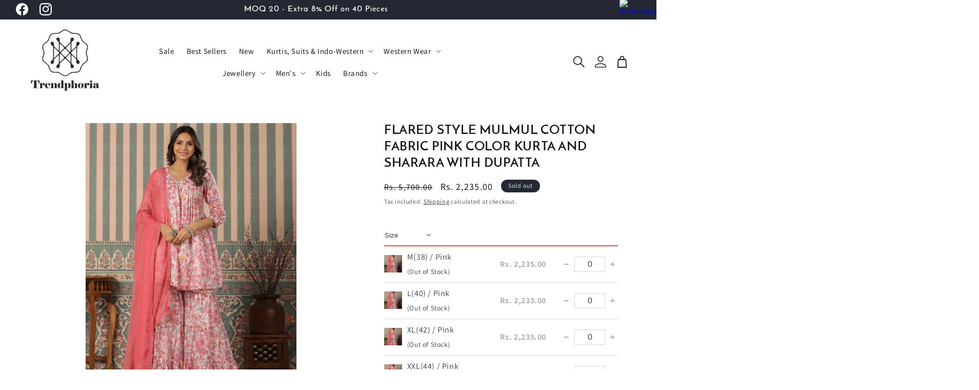

--- FILE ---
content_type: text/html; charset=utf-8
request_url: https://www.trendphoria.com/products/women-kurta-set-1044-af-038877-pink
body_size: 76630
content:
<!doctype html>
<html class="no-js" lang="en">
  <head>
    <!-- 1) Preconnect early -->
    <link rel="preconnect" href="https://cdn.shopify.com" crossorigin>

    <!-- 2) Preload the above-the-fold heading font -->
    <link rel="preload"
          as="font"
          href="https://cdn.shopify.com/s/files/1/0021/8241/4420/files/JosefinSans-SemiBold.woff?v=1693988273"
          type="font/woff"
          crossorigin>

    <!-- 3) Your usual head snippets and meta -->
    <style id="w3_bg_load">div:not(.w3_bg), section:not(.w3_bg), iframelazy:not(.w3_bg){/*background-image:none !important;*/}</style>
<script>
var w3_lazy_load_by_px=200,blank_image_webp_url="https://cdn.shopify.com/s/files/1/0063/9965/6021/files/blank-img.webp",google_fonts_delay_load=1e4,w3_mousemoveloadimg=!1,w3_page_is_scrolled=!1,w3_lazy_load_js=1,w3_excluded_js=0;class w3_loadscripts{constructor(e){this.triggerEvents=e,this.eventOptions={passive:!0},this.userEventListener=this.triggerListener.bind(this),this.lazy_trigger,this.style_load_fired,this.lazy_scripts_load_fired=0,this.scripts_load_fired=0,this.scripts_load_fire=0,this.excluded_js=w3_excluded_js,this.w3_lazy_load_js=w3_lazy_load_js,this.w3_fonts="undefined"!=typeof w3_googlefont?w3_googlefont:[],this.w3_styles=[],this.w3_scripts={normal:[],async:[],defer:[],lazy:[]},this.allJQueries=[]}user_events_add(e){this.triggerEvents.forEach((t=>window.addEventListener(t,e.userEventListener,e.eventOptions)))}user_events_remove(e){this.triggerEvents.forEach((t=>window.removeEventListener(t,e.userEventListener,e.eventOptions)))}triggerListener_on_load(){"loading"===document.readyState?document.addEventListener("DOMContentLoaded",this.load_resources.bind(this)):this.load_resources()}triggerListener(){this.user_events_remove(this),this.lazy_scripts_load_fired=1,this.add_html_class("w3_user"),"loading"===document.readyState?(document.addEventListener("DOMContentLoaded",this.load_style_resources.bind(this)),this.scripts_load_fire||document.addEventListener("DOMContentLoaded",this.load_resources.bind(this))):(this.load_style_resources(),this.scripts_load_fire||this.load_resources())}async load_style_resources(){this.style_load_fired||(this.style_load_fired=!0,this.register_styles(),document.getElementsByTagName("html")[0].setAttribute("data-css",this.w3_styles.length),document.getElementsByTagName("html")[0].setAttribute("data-css-loaded",0),this.preload_scripts(this.w3_styles),this.load_styles_preloaded())}async load_styles_preloaded(){setTimeout((function(e){document.getElementsByTagName("html")[0].classList.contains("css-preloaded")?e.load_styles(e.w3_styles):e.load_styles_preloaded()}),200,this)}async load_resources(){this.scripts_load_fired||(this.scripts_load_fired=!0,this.hold_event_listeners(),this.exe_document_write(),this.register_scripts(),this.add_html_class("w3_start"),"function"==typeof w3_events_on_start_js&&w3_events_on_start_js(),this.preload_scripts(this.w3_scripts.normal),this.preload_scripts(this.w3_scripts.defer),this.preload_scripts(this.w3_scripts.async),this.wnwAnalytics(),this.wnwBoomerang(),await this.load_scripts(this.w3_scripts.normal),await this.load_scripts(this.w3_scripts.defer),await this.load_scripts(this.w3_scripts.async),await this.execute_domcontentloaded(),await this.execute_window_load(),window.dispatchEvent(new Event("w3-scripts-loaded")),this.add_html_class("w3_js"),"function"==typeof w3_events_on_end_js&&w3_events_on_end_js(),this.lazy_trigger=setInterval(this.w3_trigger_lazy_script,500,this))}async w3_trigger_lazy_script(e){e.lazy_scripts_load_fired&&(await e.load_scripts(e.w3_scripts.lazy),e.add_html_class("jsload"),clearInterval(e.lazy_trigger))}add_html_class(e){document.getElementsByTagName("html")[0].classList.add(e)}register_scripts(){document.querySelectorAll("script[type=lazyload_int]").forEach((e=>{e.hasAttribute("data-src")?e.hasAttribute("async")&&!1!==e.async?this.w3_scripts.async.push(e):e.hasAttribute("defer")&&!1!==e.defer||"module"===e.getAttribute("data-w3-type")?this.w3_scripts.defer.push(e):this.w3_scripts.normal.push(e):this.w3_scripts.normal.push(e)})),document.querySelectorAll("script[type=lazyload_ext]").forEach((e=>{this.w3_scripts.lazy.push(e)}))}register_styles(){document.querySelectorAll("link[data-href]").forEach((e=>{this.w3_styles.push(e)}))}async execute_script(e){return await this.repaint_frame(),new Promise((t=>{let s,n=document.createElement("script");[...e.attributes].forEach((e=>{let t=e.nodeName;"type"!==t&&"data-src"!==t&&("data-w3-type"===t&&(t="type",s=e.nodeValue),n.setAttribute(t,e.nodeValue))})),e.hasAttribute("data-src")?(n.setAttribute("src",e.getAttribute("data-src")),n.addEventListener("load",t),n.addEventListener("error",t)):(n.text=e.text,t()),null!==e.parentNode&&e.parentNode.replaceChild(n,e)}))}async execute_styles(e){var t;let s;return t=e,(s=document.createElement("link")).href=t.getAttribute("data-href"),s.rel="stylesheet",document.head.appendChild(s),void t.parentNode.removeChild(t)}async load_scripts(e){let t=e.shift();return t?(await this.execute_script(t),this.load_scripts(e)):Promise.resolve()}async load_styles(e){let t=e.shift();return t?(this.execute_styles(t),this.load_styles(e)):"loaded"}async load_fonts(e){var t=document.createDocumentFragment();e.forEach((e=>{let s=document.createElement("link");s.href=e,s.rel="stylesheet",t.appendChild(s)})),setTimeout((function(){document.head.appendChild(t)}),google_fonts_delay_load)}preload_scripts(e){var t=document.createDocumentFragment(),s=0,n=this;[...e].forEach((a=>{let i=a.getAttribute("data-src"),r=a.getAttribute("data-href");if(i){let e=document.createElement("link");e.href=i,e.rel="preload",e.as="script",t.appendChild(e)}else if(r){let a=document.createElement("link");a.href=r,a.rel="preload",a.as="style",s++,e.length==s&&(a.dataset.last=1),t.appendChild(a),a.onload=function(){fetch(this.href).then((e=>e.blob())).then((e=>{n.update_css_loader()})).catch((e=>{n.update_css_loader()}))},a.onerror=function(){n.update_css_loader()}}})),document.head.appendChild(t)}update_css_loader(){document.getElementsByTagName("html")[0].setAttribute("data-css-loaded",parseInt(document.getElementsByTagName("html")[0].getAttribute("data-css-loaded"))+1),document.getElementsByTagName("html")[0].getAttribute("data-css")==document.getElementsByTagName("html")[0].getAttribute("data-css-loaded")&&document.getElementsByTagName("html")[0].classList.add("css-preloaded")}hold_event_listeners(){let e={};function t(t,s){!function(t){function s(s){return e[t].eventsToRewrite.indexOf(s)>=0?"w3-"+s:s}e[t]||(e[t]={originalFunctions:{add:t.addEventListener,remove:t.removeEventListener},eventsToRewrite:[]},t.addEventListener=function(){arguments[0]=s(arguments[0]),e[t].originalFunctions.add.apply(t,arguments)},t.removeEventListener=function(){arguments[0]=s(arguments[0]),e[t].originalFunctions.remove.apply(t,arguments)})}(t),e[t].eventsToRewrite.push(s)}function s(e,t){let s=e[t];Object.defineProperty(e,t,{get:()=>s||function(){},set(n){e["w3"+t]=s=n}})}t(document,"DOMContentLoaded"),t(window,"DOMContentLoaded"),t(window,"load"),t(window,"pageshow"),t(document,"readystatechange"),s(document,"onreadystatechange"),s(window,"onload"),s(window,"onpageshow")}hold_jquery(e){let t=window.jQuery;Object.defineProperty(window,"jQuery",{get:()=>t,set(s){if(s&&s.fn&&!e.allJQueries.includes(s)){s.fn.ready=s.fn.init.prototype.ready=function(t){if(void 0!==t)return e.scripts_load_fired?e.domReadyFired?t.bind(document)(s):document.addEventListener("w3-DOMContentLoaded",(()=>t.bind(document)(s))):t.bind(document)(s),s(document)};let t=s.fn.on;s.fn.on=s.fn.init.prototype.on=function(){if("ready"==arguments[0]){if(this[0]!==document)return t.apply(this,arguments),this;arguments[1].bind(document)(s)}if(this[0]===window){function e(e){return e.split(" ").map((e=>"load"===e||0===e.indexOf("load.")?"w3-jquery-load":e)).join(" ")}"string"==typeof arguments[0]||arguments[0]instanceof String?arguments[0]=e(arguments[0]):"object"==typeof arguments[0]&&Object.keys(arguments[0]).forEach((t=>{Object.assign(arguments[0],{[e(t)]:arguments[0][t]})[t]}))}return t.apply(this,arguments),this},e.allJQueries.push(s)}t=s}})}async execute_domcontentloaded(){this.domReadyFired=!0,await this.repaint_frame(),document.dispatchEvent(new Event("w3-DOMContentLoaded")),await this.repaint_frame(),window.dispatchEvent(new Event("w3-DOMContentLoaded")),await this.repaint_frame(),document.dispatchEvent(new Event("w3-readystatechange")),await this.repaint_frame(),document.w3onreadystatechange&&document.w3onreadystatechange()}async execute_window_load(){await this.repaint_frame(),setTimeout((function(){window.dispatchEvent(new Event("w3-load"))}),100),await this.repaint_frame(),window.w3onload&&window.w3onload(),await this.repaint_frame(),this.allJQueries.forEach((e=>e(window).trigger("w3-jquery-load"))),window.dispatchEvent(new Event("w3-pageshow")),await this.repaint_frame(),window.w3onpageshow&&window.w3onpageshow()}exe_document_write(){let e=new Map;document.write=document.writeln=function(t){let s=document.currentScript,n=document.createRange(),a=s.parentElement,i=e.get(s);void 0===i&&(i=s.nextSibling,e.set(s,i));let r=document.createDocumentFragment();n.setStart(r,0),r.appendChild(n.createContextualFragment(t)),a.insertBefore(r,i)}}async repaint_frame(){return new Promise((e=>requestAnimationFrame(e)))}static execute(){let e=new w3_loadscripts(["keydown","mousemove","touchmove","touchstart","touchend","wheel"]);e.load_fonts(e.w3_fonts),e.user_events_add(e),e.excluded_js||e.hold_jquery(e),e.w3_lazy_load_js||(e.scripts_load_fire=1,e.triggerListener_on_load());let t=setInterval((function(e){null!=document.body&&(document.body.getBoundingClientRect().top<-30&&e.triggerListener(),clearInterval(t))}),500,e)}wnwAnalytics(){document.querySelectorAll(".analytics").forEach((function(e){trekkie.integrations=!1;var t=document.createElement("script");t.innerHTML=e.innerHTML,e.parentNode.insertBefore(t,e.nextSibling),e.parentNode.removeChild(e)}))}wnwBoomerang(){document.querySelectorAll(".boomerang").forEach((function(e){window.BOOMR.version=!1;var t=document.createElement("script");t.innerHTML=e.innerHTML,e.parentNode.insertBefore(t,e.nextSibling),e.parentNode.removeChild(e)}))}}setTimeout((function(){w3_loadscripts.execute()}),1e3);
</script>
    <script>
  YETT_BLACKLIST = [/facebook/,/fbevents/,/minmaxify/,/gtag/,/gtm/,/codeblackbelt/,/currency-converter-plus/,/Heroku/,/checkout-web/]

  
  !function(t,e){"object"==typeof exports&&"undefined"!=typeof module?e(exports):"function"==typeof define&&define.amd?define(["exports"],e):e(t.yett={})}(this,function(t){"use strict";var e={blacklist:window.YETT_BLACKLIST,whitelist:window.YETT_WHITELIST},r={blacklisted:[]},n=function(t,r){return t&&(!r||"javascript/blocked"!==r)&&(!e.blacklist||e.blacklist.some(function(e){return e.test(t)}))&&(!e.whitelist||e.whitelist.every(function(e){return!e.test(t)}))},i=function(t){var r=t.getAttribute("src");return e.blacklist&&e.blacklist.every(function(t){return!t.test(r)})||e.whitelist&&e.whitelist.some(function(t){return t.test(r)})},c=new MutationObserver(function(t){t.forEach(function(t){for(var e=t.addedNodes,i=function(t){var i=e[t];if(1===i.nodeType&&"SCRIPT"===i.tagName){var c=i.src,o=i.type;if(n(c,o)){r.blacklisted.push(i.cloneNode()),i.type="javascript/blocked";i.addEventListener("beforescriptexecute",function t(e){"javascript/blocked"===i.getAttribute("type")&&e.preventDefault(),i.removeEventListener("beforescriptexecute",t)}),i.parentElement.removeChild(i)}}},c=0;c<e.length;c++)i(c)})});c.observe(document.documentElement,{childList:!0,subtree:!0});var o=document.createElement;document.createElement=function(){for(var t=arguments.length,e=Array(t),r=0;r<t;r++)e[r]=arguments[r];if("script"!==e[0].toLowerCase())return o.bind(document).apply(void 0,e);var i=o.bind(document).apply(void 0,e),c=i.setAttribute.bind(i);return Object.defineProperties(i,{src:{get:function(){return i.getAttribute("src")},set:function(t){return n(t,i.type)&&c("type","javascript/blocked"),c("src",t),!0}},type:{set:function(t){var e=n(i.src,i.type)?"javascript/blocked":t;return c("type",e),!0}}}),i.setAttribute=function(t,e){"type"===t||"src"===t?i[t]=e:HTMLScriptElement.prototype.setAttribute.call(i,t,e)},i};var l=function(t){if(Array.isArray(t)){for(var e=0,r=Array(t.length);e<t.length;e++)r[e]=t[e];return r}return Array.from(t)},a=new RegExp("[|\\{}()[\\]^$+*?.]","g");t.unblock=function(){for(var t=arguments.length,n=Array(t),o=0;o<t;o++)n[o]=arguments[o];n.length<1?(e.blacklist=[],e.whitelist=[]):(e.blacklist&&(e.blacklist=e.blacklist.filter(function(t){return n.every(function(e){return!t.test(e)})})),e.whitelist&&(e.whitelist=[].concat(l(e.whitelist),l(n.map(function(t){var r=".*"+t.replace(a,"\\$&")+".*";return e.whitelist.find(function(t){return t.toString()===r.toString()})?null:new RegExp(r)}).filter(Boolean)))));for(var s=document.querySelectorAll('script[type="javascript/blocked"]'),u=0;u<s.length;u++){var p=s[u];i(p)&&(p.type="application/javascript",r.blacklisted.push(p),p.parentElement.removeChild(p))}var d=0;[].concat(l(r.blacklisted)).forEach(function(t,e){if(i(t)){var n=document.createElement("script");n.setAttribute("src",t.src),n.setAttribute("type","application/javascript"),document.head.appendChild(n),r.blacklisted.splice(e-d,1),d++}}),e.blacklist&&e.blacklist.length<1&&c.disconnect()},Object.defineProperty(t,"__esModule",{value:!0})});
  //# sourceMappingURL=yett.min.js.map
</script>
<script>
    var isReplaced = false;       
    function MT_Function(){
      if(!isReplaced){
        window.yett.unblock();
        console.log("apps lazyloaded successfully");
        isReplaced=true;
      }
    }    
    document.addEventListener("click", MT_Function);
    document.addEventListener("scroll", MT_Function);
    document.addEventListener("touchstart", MT_Function);
    document.addEventListener("mousemove", MT_Function);
</script>

    <meta charset="utf-8">
    <meta http-equiv="X-UA-Compatible" content="IE=edge">
    <meta name="viewport" content="width=device-width,initial-scale=1">
    <meta name="theme-color" content="">
    <link rel="canonical" href="https://www.trendphoria.com/products/women-kurta-set-1044-af-038877-pink">
    <!-- Trendphoria Favicon Setup -->
<link rel="icon" href="//www.trendphoria.com/cdn/shop/t/66/assets/favicon.ico?v=75727514383584673141764851748?v=1770110538" sizes="any" type="image/x-icon">
<link rel="icon" type="image/png" sizes="16x16" href="//www.trendphoria.com/cdn/shop/t/66/assets/favicon-16x16.png?v=157205606807550613521764851748?v=1770110538">
<link rel="icon" type="image/png" sizes="32x32" href="//www.trendphoria.com/cdn/shop/t/66/assets/favicon-32x32.png?v=37640461918148518761764851748?v=1770110538">
<link rel="icon" type="image/png" sizes="64x64" href="//www.trendphoria.com/cdn/shop/t/66/assets/favicon-64x64.png?v=107898361951089024581764851748?v=1770110538">
<link rel="apple-touch-icon" sizes="180x180" href="//www.trendphoria.com/cdn/shop/t/66/assets/apple-touch-icon-180x180.png?v=154990?v=1770110538">
    …
    
    <!-- Google Tag Manager -->
    <script type="lazyload_int">
      (function(w,d,s,l,i){w[l]=w[l]||[];w[l].push({'gtm.start':new Date().getTime(),event:'gtm.js'});var f=d.getElementsByTagName(s)[0],j=d.createElement(s),dl=l!='dataLayer'?'&l='+l:'';j.async=true;j.src='https://www.googletagmanager.com/gtm.js?id='+i+dl;f.parentNode.insertBefore(j,f);})(window,document,'script','dataLayer','GTM-5GMW689');
    </script>
    <!-- End Google Tag Manager --><link rel="icon" type="image/png" href="//www.trendphoria.com/cdn/shop/files/Fevicon_7.png?crop=center&height=32&v=1762939494&width=32"><link rel="preconnect" href="https://fonts.shopifycdn.com" crossorigin><title>
      Flared Style Mulmul Cotton Fabric Pink Color Kurta And Sharara With Du
 &ndash; Trendphoria</title>

    
      <meta name="description" content="1044-AF-038877-PINK Material &amp;amp; Care Top (Pure Cotton) / Bottom (Pure Cotton) - Machine Wash Style and Cut - Top (Anarkali Printed Kurta) Sleeves - Three-Quarter Sleeves, Regular Sleeves Neck - V-Neck Length - Above Knee Hemline - Flared Slits - NA Style and Cut - Bottom (Printed Sharara) Closure / Waistband - Slip-">
    

    

<meta property="og:site_name" content="Trendphoria">
<meta property="og:url" content="https://www.trendphoria.com/products/women-kurta-set-1044-af-038877-pink">
<meta property="og:title" content="Flared Style Mulmul Cotton Fabric Pink Color Kurta And Sharara With Du">
<meta property="og:type" content="product">
<meta property="og:description" content="1044-AF-038877-PINK Material &amp;amp; Care Top (Pure Cotton) / Bottom (Pure Cotton) - Machine Wash Style and Cut - Top (Anarkali Printed Kurta) Sleeves - Three-Quarter Sleeves, Regular Sleeves Neck - V-Neck Length - Above Knee Hemline - Flared Slits - NA Style and Cut - Bottom (Printed Sharara) Closure / Waistband - Slip-"><meta property="og:image" content="http://www.trendphoria.com/cdn/shop/files/1044-AF-038877-PINK_1_6a5e0bae-d92e-40b9-84e0-edb551934075.jpg?v=1719660367">
  <meta property="og:image:secure_url" content="https://www.trendphoria.com/cdn/shop/files/1044-AF-038877-PINK_1_6a5e0bae-d92e-40b9-84e0-edb551934075.jpg?v=1719660367">
  <meta property="og:image:width" content="1080">
  <meta property="og:image:height" content="1440"><meta property="og:price:amount" content="2,235.00">
  <meta property="og:price:currency" content="INR"><meta name="twitter:card" content="summary_large_image">
<meta name="twitter:title" content="Flared Style Mulmul Cotton Fabric Pink Color Kurta And Sharara With Du">
<meta name="twitter:description" content="1044-AF-038877-PINK Material &amp;amp; Care Top (Pure Cotton) / Bottom (Pure Cotton) - Machine Wash Style and Cut - Top (Anarkali Printed Kurta) Sleeves - Three-Quarter Sleeves, Regular Sleeves Neck - V-Neck Length - Above Knee Hemline - Flared Slits - NA Style and Cut - Bottom (Printed Sharara) Closure / Waistband - Slip-">

    <script src="https://ajax.googleapis.com/ajax/libs/jquery/3.6.4/jquery.min.js" defer></script>
    <link rel="preload" as="style" href="//cdn.jsdelivr.net/npm/slick-carousel@1.8.1/slick/slick.css">
<link rel="stylesheet" href="//cdn.jsdelivr.net/npm/slick-carousel@1.8.1/slick/slick.css" media="print" onload="this.media='all'">
    <script src="//cdn.jsdelivr.net/npm/slick-carousel@1.8.1/slick/slick.min.js" defer></script>
    <script src="//www.trendphoria.com/cdn/shop/t/66/assets/constants.js?v=58251544750838685771764851748" defer="defer"></script>
    <script src="//www.trendphoria.com/cdn/shop/t/66/assets/pubsub.js?v=158357773527763999511764851748" defer="defer"></script>
    <script src="//www.trendphoria.com/cdn/shop/t/66/assets/global.js?v=171774926573524979241764917782" defer="defer"></script><script src="//www.trendphoria.com/cdn/shop/t/66/assets/animations.js?v=88693664871331136111764851748" defer="defer"></script>
 <script>window.performance && window.performance.mark && window.performance.mark('shopify.content_for_header.start');</script><meta id="shopify-digital-wallet" name="shopify-digital-wallet" content="/2182414420/digital_wallets/dialog">
<link rel="alternate" type="application/json+oembed" href="https://www.trendphoria.com/products/women-kurta-set-1044-af-038877-pink.oembed">
<script async="async" src="/checkouts/internal/preloads.js?locale=en-IN"></script>
<script id="shopify-features" type="application/json">{"accessToken":"ad0f336910b6f042bd69b78da67e7ce3","betas":["rich-media-storefront-analytics"],"domain":"www.trendphoria.com","predictiveSearch":true,"shopId":2182414420,"locale":"en"}</script>
<script>var Shopify = Shopify || {};
Shopify.shop = "wittrends.myshopify.com";
Shopify.locale = "en";
Shopify.currency = {"active":"INR","rate":"1.0"};
Shopify.country = "IN";
Shopify.theme = {"name":"08 January 2026","id":181818327335,"schema_name":"Dawn","schema_version":"11.0.0","theme_store_id":887,"role":"main"};
Shopify.theme.handle = "null";
Shopify.theme.style = {"id":null,"handle":null};
Shopify.cdnHost = "www.trendphoria.com/cdn";
Shopify.routes = Shopify.routes || {};
Shopify.routes.root = "/";</script>
<script type="module">!function(o){(o.Shopify=o.Shopify||{}).modules=!0}(window);</script>
<script>!function(o){function n(){var o=[];function n(){o.push(Array.prototype.slice.apply(arguments))}return n.q=o,n}var t=o.Shopify=o.Shopify||{};t.loadFeatures=n(),t.autoloadFeatures=n()}(window);</script>
<script id="shop-js-analytics" type="application/json">{"pageType":"product"}</script>
<script defer="defer" async type="module" src="//www.trendphoria.com/cdn/shopifycloud/shop-js/modules/v2/client.init-shop-cart-sync_BN7fPSNr.en.esm.js"></script>
<script defer="defer" async type="module" src="//www.trendphoria.com/cdn/shopifycloud/shop-js/modules/v2/chunk.common_Cbph3Kss.esm.js"></script>
<script defer="defer" async type="module" src="//www.trendphoria.com/cdn/shopifycloud/shop-js/modules/v2/chunk.modal_DKumMAJ1.esm.js"></script>
<script type="module">
  await import("//www.trendphoria.com/cdn/shopifycloud/shop-js/modules/v2/client.init-shop-cart-sync_BN7fPSNr.en.esm.js");
await import("//www.trendphoria.com/cdn/shopifycloud/shop-js/modules/v2/chunk.common_Cbph3Kss.esm.js");
await import("//www.trendphoria.com/cdn/shopifycloud/shop-js/modules/v2/chunk.modal_DKumMAJ1.esm.js");

  window.Shopify.SignInWithShop?.initShopCartSync?.({"fedCMEnabled":true,"windoidEnabled":true});

</script>
<script>(function() {
  var isLoaded = false;
  function asyncLoad() {
    if (isLoaded) return;
    isLoaded = true;
    var urls = ["https:\/\/app.testimonialhub.com\/shopifyapp\/showsrstemplate.js?shop=wittrends.myshopify.com","https:\/\/whatschat.shopiapps.in\/script\/sp-whatsapp-app-tabs.js?version=1.0\u0026shop=wittrends.myshopify.com","https:\/\/omnisnippet1.com\/platforms\/shopify.js?source=scriptTag\u0026v=2025-07-03T05\u0026shop=wittrends.myshopify.com"];
    for (var i = 0; i < urls.length; i++) {
      var s = document.createElement('script');
      s.type = 'lazyload_int';
      s.async = true;
      s.dataset.src = urls[i];
      var x = document.getElementsByTagName('script')[0];
      x.parentNode.insertBefore(s, x);
    }
  };
  if(window.attachEvent) {
    window.attachEvent('onload', asyncLoad);
  } else {
    window.addEventListener('load', asyncLoad, false);
  }
})();</script>
<script id="__st">var __st={"a":2182414420,"offset":19800,"reqid":"91457127-9e70-43a1-a0e4-86fbc8e3a2d4-1770110537","pageurl":"www.trendphoria.com\/products\/women-kurta-set-1044-af-038877-pink","u":"86d265cd9a99","p":"product","rtyp":"product","rid":8866685714727};</script>
<script>window.ShopifyPaypalV4VisibilityTracking = true;</script>
<script id="captcha-bootstrap">!function(){'use strict';const t='contact',e='account',n='new_comment',o=[[t,t],['blogs',n],['comments',n],[t,'customer']],c=[[e,'customer_login'],[e,'guest_login'],[e,'recover_customer_password'],[e,'create_customer']],r=t=>t.map((([t,e])=>`form[action*='/${t}']:not([data-nocaptcha='true']) input[name='form_type'][value='${e}']`)).join(','),a=t=>()=>t?[...document.querySelectorAll(t)].map((t=>t.form)):[];function s(){const t=[...o],e=r(t);return a(e)}const i='password',u='form_key',d=['recaptcha-v3-token','g-recaptcha-response','h-captcha-response',i],f=()=>{try{return window.sessionStorage}catch{return}},m='__shopify_v',_=t=>t.elements[u];function p(t,e,n=!1){try{const o=window.sessionStorage,c=JSON.parse(o.getItem(e)),{data:r}=function(t){const{data:e,action:n}=t;return t[m]||n?{data:e,action:n}:{data:t,action:n}}(c);for(const[e,n]of Object.entries(r))t.elements[e]&&(t.elements[e].value=n);n&&o.removeItem(e)}catch(o){console.error('form repopulation failed',{error:o})}}const l='form_type',E='cptcha';function T(t){t.dataset[E]=!0}const w=window,h=w.document,L='Shopify',v='ce_forms',y='captcha';let A=!1;((t,e)=>{const n=(g='f06e6c50-85a8-45c8-87d0-21a2b65856fe',I='https://cdn.shopify.com/shopifycloud/storefront-forms-hcaptcha/ce_storefront_forms_captcha_hcaptcha.v1.5.2.iife.js',D={infoText:'Protected by hCaptcha',privacyText:'Privacy',termsText:'Terms'},(t,e,n)=>{const o=w[L][v],c=o.bindForm;if(c)return c(t,g,e,D).then(n);var r;o.q.push([[t,g,e,D],n]),r=I,A||(h.body.append(Object.assign(h.createElement('script'),{id:'captcha-provider',async:!0,src:r})),A=!0)});var g,I,D;w[L]=w[L]||{},w[L][v]=w[L][v]||{},w[L][v].q=[],w[L][y]=w[L][y]||{},w[L][y].protect=function(t,e){n(t,void 0,e),T(t)},Object.freeze(w[L][y]),function(t,e,n,w,h,L){const[v,y,A,g]=function(t,e,n){const i=e?o:[],u=t?c:[],d=[...i,...u],f=r(d),m=r(i),_=r(d.filter((([t,e])=>n.includes(e))));return[a(f),a(m),a(_),s()]}(w,h,L),I=t=>{const e=t.target;return e instanceof HTMLFormElement?e:e&&e.form},D=t=>v().includes(t);t.addEventListener('submit',(t=>{const e=I(t);if(!e)return;const n=D(e)&&!e.dataset.hcaptchaBound&&!e.dataset.recaptchaBound,o=_(e),c=g().includes(e)&&(!o||!o.value);(n||c)&&t.preventDefault(),c&&!n&&(function(t){try{if(!f())return;!function(t){const e=f();if(!e)return;const n=_(t);if(!n)return;const o=n.value;o&&e.removeItem(o)}(t);const e=Array.from(Array(32),(()=>Math.random().toString(36)[2])).join('');!function(t,e){_(t)||t.append(Object.assign(document.createElement('input'),{type:'hidden',name:u})),t.elements[u].value=e}(t,e),function(t,e){const n=f();if(!n)return;const o=[...t.querySelectorAll(`input[type='${i}']`)].map((({name:t})=>t)),c=[...d,...o],r={};for(const[a,s]of new FormData(t).entries())c.includes(a)||(r[a]=s);n.setItem(e,JSON.stringify({[m]:1,action:t.action,data:r}))}(t,e)}catch(e){console.error('failed to persist form',e)}}(e),e.submit())}));const S=(t,e)=>{t&&!t.dataset[E]&&(n(t,e.some((e=>e===t))),T(t))};for(const o of['focusin','change'])t.addEventListener(o,(t=>{const e=I(t);D(e)&&S(e,y())}));const B=e.get('form_key'),M=e.get(l),P=B&&M;t.addEventListener('DOMContentLoaded',(()=>{const t=y();if(P)for(const e of t)e.elements[l].value===M&&p(e,B);[...new Set([...A(),...v().filter((t=>'true'===t.dataset.shopifyCaptcha))])].forEach((e=>S(e,t)))}))}(h,new URLSearchParams(w.location.search),n,t,e,['guest_login'])})(!0,!1)}();</script>
<script integrity="sha256-4kQ18oKyAcykRKYeNunJcIwy7WH5gtpwJnB7kiuLZ1E=" data-source-attribution="shopify.loadfeatures" defer="defer" src="//www.trendphoria.com/cdn/shopifycloud/storefront/assets/storefront/load_feature-a0a9edcb.js" crossorigin="anonymous"></script>
<script data-source-attribution="shopify.dynamic_checkout.dynamic.init">var Shopify=Shopify||{};Shopify.PaymentButton=Shopify.PaymentButton||{isStorefrontPortableWallets:!0,init:function(){window.Shopify.PaymentButton.init=function(){};var t=document.createElement("script");t.src="https://www.trendphoria.com/cdn/shopifycloud/portable-wallets/latest/portable-wallets.en.js",t.type="module",document.head.appendChild(t)}};
</script>
<script data-source-attribution="shopify.dynamic_checkout.buyer_consent">
  function portableWalletsHideBuyerConsent(e){var t=document.getElementById("shopify-buyer-consent"),n=document.getElementById("shopify-subscription-policy-button");t&&n&&(t.classList.add("hidden"),t.setAttribute("aria-hidden","true"),n.removeEventListener("click",e))}function portableWalletsShowBuyerConsent(e){var t=document.getElementById("shopify-buyer-consent"),n=document.getElementById("shopify-subscription-policy-button");t&&n&&(t.classList.remove("hidden"),t.removeAttribute("aria-hidden"),n.addEventListener("click",e))}window.Shopify?.PaymentButton&&(window.Shopify.PaymentButton.hideBuyerConsent=portableWalletsHideBuyerConsent,window.Shopify.PaymentButton.showBuyerConsent=portableWalletsShowBuyerConsent);
</script>
<script data-source-attribution="shopify.dynamic_checkout.cart.bootstrap">document.addEventListener("DOMContentLoaded",(function(){function t(){return document.querySelector("shopify-accelerated-checkout-cart, shopify-accelerated-checkout")}if(t())Shopify.PaymentButton.init();else{new MutationObserver((function(e,n){t()&&(Shopify.PaymentButton.init(),n.disconnect())})).observe(document.body,{childList:!0,subtree:!0})}}));
</script>
<script id="sections-script" data-sections="header" defer="defer" src="//www.trendphoria.com/cdn/shop/t/66/compiled_assets/scripts.js?v=154990"></script>
<script>window.performance && window.performance.mark && window.performance.mark('shopify.content_for_header.end');</script>
  <script>var trekkie=[];trekkie.integrations=!0;window.BOOMR={},window.BOOMR.version=true;</script>

    <style data-shopify>
      @font-face {
  font-family: Assistant;
  font-weight: 400;
  font-style: normal;
  font-display: swap;
  src: url("//www.trendphoria.com/cdn/fonts/assistant/assistant_n4.9120912a469cad1cc292572851508ca49d12e768.woff2") format("woff2"),
       url("//www.trendphoria.com/cdn/fonts/assistant/assistant_n4.6e9875ce64e0fefcd3f4446b7ec9036b3ddd2985.woff") format("woff");
}

      @font-face {
  font-family: Assistant;
  font-weight: 700;
  font-style: normal;
  font-display: swap;
  src: url("//www.trendphoria.com/cdn/fonts/assistant/assistant_n7.bf44452348ec8b8efa3aa3068825305886b1c83c.woff2") format("woff2"),
       url("//www.trendphoria.com/cdn/fonts/assistant/assistant_n7.0c887fee83f6b3bda822f1150b912c72da0f7b64.woff") format("woff");
}

      
      
      @font-face {
  font-family: Assistant;
  font-weight: 400;
  font-style: normal;
  font-display: swap;
  src: url("//www.trendphoria.com/cdn/fonts/assistant/assistant_n4.9120912a469cad1cc292572851508ca49d12e768.woff2") format("woff2"),
       url("//www.trendphoria.com/cdn/fonts/assistant/assistant_n4.6e9875ce64e0fefcd3f4446b7ec9036b3ddd2985.woff") format("woff");
}


      
        :root,
        .color-background-1 {
          --color-background: 255,255,255;
        
          --gradient-background: #ffffff;
        
        --color-foreground: 18,18,18;
        --color-shadow: 18,18,18;
        --color-button: 18,18,18;
        --color-button-text: 255,255,255;
        --color-secondary-button: 255,255,255;
        --color-secondary-button-text: 18,18,18;
        --color-link: 18,18,18;
        --color-badge-foreground: 18,18,18;
        --color-badge-background: 255,255,255;
        --color-badge-border: 18,18,18;
        --payment-terms-background-color: rgb(255 255 255);
      }
      
        
        .color-background-2 {
          --color-background: 243,243,243;
        
          --gradient-background: #f3f3f3;
        
        --color-foreground: 18,18,18;
        --color-shadow: 18,18,18;
        --color-button: 18,18,18;
        --color-button-text: 243,243,243;
        --color-secondary-button: 243,243,243;
        --color-secondary-button-text: 18,18,18;
        --color-link: 18,18,18;
        --color-badge-foreground: 18,18,18;
        --color-badge-background: 243,243,243;
        --color-badge-border: 18,18,18;
        --payment-terms-background-color: rgb(243 243 243);
      }
      
        
        .color-inverse {
          --color-background: 36,40,51;
        
          --gradient-background: #242833;
        
        --color-foreground: 255,255,255;
        --color-shadow: 18,18,18;
        --color-button: 255,255,255;
        --color-button-text: 0,0,0;
        --color-secondary-button: 36,40,51;
        --color-secondary-button-text: 255,255,255;
        --color-link: 255,255,255;
        --color-badge-foreground: 255,255,255;
        --color-badge-background: 36,40,51;
        --color-badge-border: 255,255,255;
        --payment-terms-background-color: rgb(36 40 51);
      }
      
        
        .color-accent-1 {
          --color-background: 18,18,18;
        
          --gradient-background: #121212;
        
        --color-foreground: 255,255,255;
        --color-shadow: 182,89,134;
        --color-button: 182,89,134;
        --color-button-text: 255,255,255;
        --color-secondary-button: 18,18,18;
        --color-secondary-button-text: 255,255,255;
        --color-link: 255,255,255;
        --color-badge-foreground: 255,255,255;
        --color-badge-background: 18,18,18;
        --color-badge-border: 255,255,255;
        --payment-terms-background-color: rgb(18 18 18);
      }
      
        
        .color-accent-2 {
          --color-background: 51,79,180;
        
          --gradient-background: #334fb4;
        
        --color-foreground: 255,255,255;
        --color-shadow: 18,18,18;
        --color-button: 255,255,255;
        --color-button-text: 51,79,180;
        --color-secondary-button: 51,79,180;
        --color-secondary-button-text: 217,71,71;
        --color-link: 217,71,71;
        --color-badge-foreground: 255,255,255;
        --color-badge-background: 51,79,180;
        --color-badge-border: 255,255,255;
        --payment-terms-background-color: rgb(51 79 180);
      }
      
        
        .color-scheme-70d63bee-cc10-4c53-95f2-1045bd98e9b8 {
          --color-background: 182,89,134;
        
          --gradient-background: #b65986;
        
        --color-foreground: 255,255,255;
        --color-shadow: 182,89,134;
        --color-button: 182,89,134;
        --color-button-text: 255,255,255;
        --color-secondary-button: 182,89,134;
        --color-secondary-button-text: 182,89,134;
        --color-link: 182,89,134;
        --color-badge-foreground: 255,255,255;
        --color-badge-background: 182,89,134;
        --color-badge-border: 255,255,255;
        --payment-terms-background-color: rgb(182 89 134);
      }
      
        
        .color-scheme-165be05e-9719-4c6f-8c4d-e72d4fb61972 {
          --color-background: 255,255,255;
        
          --gradient-background: #ffffff;
        
        --color-foreground: 54,67,58;
        --color-shadow: 156,117,111;
        --color-button: 182,89,134;
        --color-button-text: 255,255,255;
        --color-secondary-button: 255,255,255;
        --color-secondary-button-text: 156,117,111;
        --color-link: 156,117,111;
        --color-badge-foreground: 54,67,58;
        --color-badge-background: 255,255,255;
        --color-badge-border: 54,67,58;
        --payment-terms-background-color: rgb(255 255 255);
      }
      
        
        .color-scheme-8e5ea1da-9254-4612-bcb8-ad16c314b2be {
          --color-background: 247,245,239;
        
          --gradient-background: #f7f5ef;
        
        --color-foreground: 18,18,18;
        --color-shadow: 18,18,18;
        --color-button: 18,18,18;
        --color-button-text: 255,255,255;
        --color-secondary-button: 247,245,239;
        --color-secondary-button-text: 18,18,18;
        --color-link: 18,18,18;
        --color-badge-foreground: 18,18,18;
        --color-badge-background: 247,245,239;
        --color-badge-border: 18,18,18;
        --payment-terms-background-color: rgb(247 245 239);
      }
      
        
        .color-scheme-3a3755e2-cdf5-4839-be49-5ed02ac46b81 {
          --color-background: 247,245,239;
        
          --gradient-background: #f7f5ef;
        
        --color-foreground: 18,18,18;
        --color-shadow: 18,18,18;
        --color-button: 18,18,18;
        --color-button-text: 255,255,255;
        --color-secondary-button: 247,245,239;
        --color-secondary-button-text: 18,18,18;
        --color-link: 18,18,18;
        --color-badge-foreground: 18,18,18;
        --color-badge-background: 247,245,239;
        --color-badge-border: 18,18,18;
        --payment-terms-background-color: rgb(247 245 239);
      }
      
        
        .color-scheme-fe3786b5-8de7-4e6d-9bb6-49e6c7eb2711 {
          --color-background: 255,255,255;
        
          --gradient-background: #ffffff;
        
        --color-foreground: 255,255,255;
        --color-shadow: 255,255,255;
        --color-button: 182,89,134;
        --color-button-text: 0,0,0;
        --color-secondary-button: 255,255,255;
        --color-secondary-button-text: 18,18,18;
        --color-link: 18,18,18;
        --color-badge-foreground: 255,255,255;
        --color-badge-background: 255,255,255;
        --color-badge-border: 255,255,255;
        --payment-terms-background-color: rgb(255 255 255);
      }
      
        
        .color-scheme-7d89231b-7a4e-4294-94b8-8ed3320e6c6b {
          --color-background: 182,89,134;
        
          --gradient-background: #b65986;
        
        --color-foreground: 255,255,255;
        --color-shadow: 255,255,255;
        --color-button: 182,89,134;
        --color-button-text: 255,255,255;
        --color-secondary-button: 182,89,134;
        --color-secondary-button-text: 255,255,255;
        --color-link: 255,255,255;
        --color-badge-foreground: 255,255,255;
        --color-badge-background: 182,89,134;
        --color-badge-border: 255,255,255;
        --payment-terms-background-color: rgb(182 89 134);
      }
      
        
        .color-scheme-c85c0fce-c766-4059-becb-6125b42a6352 {
          --color-background: 233,233,233;
        
          --gradient-background: #e9e9e9;
        
        --color-foreground: 18,18,18;
        --color-shadow: 182,89,134;
        --color-button: 182,89,134;
        --color-button-text: 255,255,255;
        --color-secondary-button: 233,233,233;
        --color-secondary-button-text: 182,89,134;
        --color-link: 182,89,134;
        --color-badge-foreground: 18,18,18;
        --color-badge-background: 233,233,233;
        --color-badge-border: 18,18,18;
        --payment-terms-background-color: rgb(233 233 233);
      }
      

      body, .color-background-1, .color-background-2, .color-inverse, .color-accent-1, .color-accent-2, .color-scheme-70d63bee-cc10-4c53-95f2-1045bd98e9b8, .color-scheme-165be05e-9719-4c6f-8c4d-e72d4fb61972, .color-scheme-8e5ea1da-9254-4612-bcb8-ad16c314b2be, .color-scheme-3a3755e2-cdf5-4839-be49-5ed02ac46b81, .color-scheme-fe3786b5-8de7-4e6d-9bb6-49e6c7eb2711, .color-scheme-7d89231b-7a4e-4294-94b8-8ed3320e6c6b, .color-scheme-c85c0fce-c766-4059-becb-6125b42a6352 {
        color: rgba(var(--color-foreground), 0.75);
        background-color: rgb(var(--color-background));
      }

      :root {
        --font-body-family: Assistant, sans-serif;
        --font-body-style: normal;
        --font-body-weight: 400;
        --font-body-weight-bold: 700;

        --font-heading-family: Assistant, sans-serif;
        --font-heading-style: normal;
        --font-heading-weight: 400;

        --font-body-scale: 1.0;
        --font-heading-scale: 1.0;

        --media-padding: px;
        --media-border-opacity: 0.05;
        --media-border-width: 1px;
        --media-radius: 0px;
        --media-shadow-opacity: 0.0;
        --media-shadow-horizontal-offset: 0px;
        --media-shadow-vertical-offset: 4px;
        --media-shadow-blur-radius: 5px;
        --media-shadow-visible: 0;

        --page-width: 145rem;
        --page-width-margin: 0rem;

        --product-card-image-padding: 0.0rem;
        --product-card-corner-radius: 0.0rem;
        --product-card-text-alignment: left;
        --product-card-border-width: 0.0rem;
        --product-card-border-opacity: 0.1;
        --product-card-shadow-opacity: 0.0;
        --product-card-shadow-visible: 0;
        --product-card-shadow-horizontal-offset: 0.0rem;
        --product-card-shadow-vertical-offset: 0.4rem;
        --product-card-shadow-blur-radius: 0.5rem;

        --collection-card-image-padding: 0.0rem;
        --collection-card-corner-radius: 0.0rem;
        --collection-card-text-alignment: left;
        --collection-card-border-width: 0.0rem;
        --collection-card-border-opacity: 0.1;
        --collection-card-shadow-opacity: 0.0;
        --collection-card-shadow-visible: 0;
        --collection-card-shadow-horizontal-offset: 0.0rem;
        --collection-card-shadow-vertical-offset: 0.4rem;
        --collection-card-shadow-blur-radius: 0.5rem;

        --blog-card-image-padding: 0.0rem;
        --blog-card-corner-radius: 0.0rem;
        --blog-card-text-alignment: left;
        --blog-card-border-width: 0.0rem;
        --blog-card-border-opacity: 0.1;
        --blog-card-shadow-opacity: 0.0;
        --blog-card-shadow-visible: 0;
        --blog-card-shadow-horizontal-offset: 0.0rem;
        --blog-card-shadow-vertical-offset: 0.4rem;
        --blog-card-shadow-blur-radius: 0.5rem;

        --badge-corner-radius: 4.0rem;

        --popup-border-width: 1px;
        --popup-border-opacity: 0.1;
        --popup-corner-radius: 0px;
        --popup-shadow-opacity: 0.05;
        --popup-shadow-horizontal-offset: 0px;
        --popup-shadow-vertical-offset: 4px;
        --popup-shadow-blur-radius: 5px;

        --drawer-border-width: 1px;
        --drawer-border-opacity: 0.1;
        --drawer-shadow-opacity: 0.0;
        --drawer-shadow-horizontal-offset: 0px;
        --drawer-shadow-vertical-offset: 4px;
        --drawer-shadow-blur-radius: 5px;

        --spacing-sections-desktop: 0px;
        --spacing-sections-mobile: 0px;

        --grid-desktop-vertical-spacing: 8px;
        --grid-desktop-horizontal-spacing: 8px;
        --grid-mobile-vertical-spacing: 4px;
        --grid-mobile-horizontal-spacing: 4px;

        --text-boxes-border-opacity: 0.1;
        --text-boxes-border-width: 0px;
        --text-boxes-radius: 0px;
        --text-boxes-shadow-opacity: 0.0;
        --text-boxes-shadow-visible: 0;
        --text-boxes-shadow-horizontal-offset: 0px;
        --text-boxes-shadow-vertical-offset: 4px;
        --text-boxes-shadow-blur-radius: 5px;

        --buttons-radius: 0px;
        --buttons-radius-outset: 0px;
        --buttons-border-width: 1px;
        --buttons-border-opacity: 1.0;
        --buttons-shadow-opacity: 0.0;
        --buttons-shadow-visible: 0;
        --buttons-shadow-horizontal-offset: 0px;
        --buttons-shadow-vertical-offset: 4px;
        --buttons-shadow-blur-radius: 5px;
        --buttons-border-offset: 0px;

        --inputs-radius: 0px;
        --inputs-border-width: 1px;
        --inputs-border-opacity: 0.55;
        --inputs-shadow-opacity: 0.0;
        --inputs-shadow-horizontal-offset: 0px;
        --inputs-margin-offset: 0px;
        --inputs-shadow-vertical-offset: 4px;
        --inputs-shadow-blur-radius: 5px;
        --inputs-radius-outset: 0px;

        --variant-pills-radius: 40px;
        --variant-pills-border-width: 1px;
        --variant-pills-border-opacity: 0.55;
        --variant-pills-shadow-opacity: 0.0;
        --variant-pills-shadow-horizontal-offset: 0px;
        --variant-pills-shadow-vertical-offset: 4px;
        --variant-pills-shadow-blur-radius: 5px;
      }

      *,
      *::before,
      *::after {
        box-sizing: inherit;
      }

      html {
        box-sizing: border-box;
        font-size: calc(var(--font-body-scale) * 62.5%);
        height: 100%;
      }

      body {
        display: grid;
        grid-template-rows: auto auto 1fr auto;
        grid-template-columns: 100%;
        min-height: 100%;
        margin: 0;
        font-size: 1.5rem;
        letter-spacing: 0.06rem;
        line-height: calc(1 + 0.8 / var(--font-body-scale));
        font-family: var(--font-body-family);
        font-style: var(--font-body-style);
        font-weight: var(--font-body-weight);
      }

      @media screen and (min-width: 750px) {
        body {
          font-size: 1.6rem;
        }
      }
    </style>

    <link href="//www.trendphoria.com/cdn/shop/t/66/assets/base.css?v=124041058987276655821764917967" rel="stylesheet" type="text/css" media="all" />
<link rel="preload" as="font" href="//www.trendphoria.com/cdn/fonts/assistant/assistant_n4.9120912a469cad1cc292572851508ca49d12e768.woff2" type="font/woff2" crossorigin><link rel="preload" as="font" href="//www.trendphoria.com/cdn/fonts/assistant/assistant_n4.9120912a469cad1cc292572851508ca49d12e768.woff2" type="font/woff2" crossorigin><link href="//www.trendphoria.com/cdn/shop/t/66/assets/component-localization-form.css?v=143319823105703127341764851748" rel="stylesheet" type="text/css" media="all" />
      <script src="//www.trendphoria.com/cdn/shop/t/66/assets/localization-form.js?v=161644695336821385561764851748" defer="defer"></script><link
        rel="stylesheet"
        href="//www.trendphoria.com/cdn/shop/t/66/assets/component-predictive-search.css?v=118923337488134913561764851748"
        media="print"
        onload="this.media='all'"
      ><script>
      document.documentElement.className = document.documentElement.className.replace('no-js', 'js');
      if (Shopify.designMode) {
        document.documentElement.classList.add('shopify-design-mode');
      }
    </script>
    <script>
      window.mlvedaShopCurrency = "INR";
      window.shopCurrency = "INR";
      window.supported_currencies = "";
    </script>
  <!-- BEGIN app block: shopify://apps/easy-wholesale/blocks/wholesale-embed-product-widget/c6525ccf-51e5-4e20-978f-8d080c13d285 --><link href="//cdn.shopify.com/extensions/019bb8bc-ac73-7ff2-9cca-c29f8447fb38/wholesale-new-90/assets/wholesale-2.5.2.min.css" rel="stylesheet" type="text/css" media="all" />
<!-- BEGIN app snippet: wholesale-product -->



<style>
  .nm-primary-background-color { background-color:#343D47 !important}
  .nm-wholesale-btn-add-to-cart { color:#ffffff !important}
  .nm-wholesale-table-footer-btn .nm-secondary-background-color { background-color:#EF5137 !important}
  .nm-primary-border-color { border-color:#343D47 !important}
  .nm-primary-color { color: #343D47 !important}
  .nm-secondary-border-color { border-color: #EF5137 !important}
  .nm-secondary-text-color { color: #EF5137 !important}
  .nm-nice-select { border-color: #EF5137 !important}
  .nm-secondary-background-color { background-color: #EF5137 !important}
  .nm-layout-text-color { color: #212b36 !important}
  .nm-layout-border-color { border-color: #D8D8D8 !important}
  .nm-primary-color-fill { fill: #343D47 !important}
  .nm-secondary-color-fill { fill: #EF5137 !important}
  .nm-wholesale-table-under-footer-total .nm-layout-text-color { color: #212b36 !important; border-color: #D8D8D8 !important;}.nm-wholesale-background {background-color:#FFFFFF00 !important;}
  .nm-wholesale-background-fix {background-color:#FFFFFF !important;}
</style>



<script>
    var nmw_layoutValues = {
                "LayoutButtonText" : "Add to cart",
                "LayoutMoreVariantsText" : "Show more variants",
                "LayoutTotalSelectedItems" : "Total selected items:",
                "LayoutCollapse" : "Collapse",
                "ViewOtherVariantsText" : "View other %%count_variants%% variants",
                "VariantsPerPage" : 10,
                "HeightRowsLimit" : 10,
                "addToCartSlicky" : 1,
                "currency"  : '<span class=hidePrice><span class=money>Rs. X.XX</span>',
                "money_format" : '{{ shop.money_format }}',
                "nm_easywholesale_goToCart_var": 3,
                "nm_easywholesale_easystock_enable": "inventory_text",
                "nmw_settings" : {"oldVersionProduct":"0","primaryColor":"#343D47","buttonTextColor":"#ffffff","borderColor":"#D8D8D8","secondaryColor":"#EF5137","textColor":"#212b36","LayoutButtonText":"Add to cart","LayoutMoreVariantsText":"Show more variants","LayoutTotalSelectedItems":"Total selected items:","LayoutLoginToSeePrice":"Login to see price","LayoutInStock":"In Stock","LayoutOutOfStock":"Out of Stock","LayoutShowLessVariants":"Show less variants","LayoutSearch":"Search...","ButtonTextSearch":"Search","SearchShowMoreText":"Show more","LayoutAllCollections":"All collections","LayoutPleaseWait":"Please wait","LayoutCollapse":"Collapse","LayoutDelivery":"Delivery","LayoutFree":"Free","LayoutNoProductMatched":"No products matched your search","VariantsPerPage":"10","HeightRowsLimit":"10","customCss":"","addToCartSlicky":"1","ShowQuantity":"1","ShowOutOfStock":"1","HidePrice":"0","ProductLink":"1","showAllVariants":"1","ViewOtherVariantsText":"View other %%count_variants%% variants","PerPageText":"Per page","LayoutCountVariantsShow":"1","MinValue":"1","MaxValue":"0","IncrementValue":"1","GoToCart":"2","ShowQuantityTyp":"inventory_text","SingleVariant":"1","backgroundColor":"#FFFFFF","backgroundTransparent":"1","ShowCompareProduct":"0","ShowSkuProduct":"0","ShowBarcodeProduct":"0","ShowComparePage":"0","ShowSkuPage":"0","ShowBarcodePage":"0","main_products":["8767164186919"],"main_collections":[],"products_checked":"checked","variant":"all_products","wholesalePages":[],"currency":"Rs. ","token":"254df2587d14a93987b574f55be1746a","pagination":"0","update_scopes":"06-08-2025-1","check_orders":"2","check_orders_from":"20251204","default_text":{"LayoutMoreVariantsText":"Show more variants","LayoutTotalSelectedItems":"Total selected items:","LayoutButtonText":"Add to cart","LayoutLoginToSeePrice":"Login to see price","LayoutNoProductMatched":"No products matched your search","LayoutInStock":"In Stock","LayoutOutOfStock":"Out of Stock","LayoutShowLessVariants":"Show less variants","LayoutSearch":"Search...","ButtonTextSearch":"Search","SearchShowMoreText":"Show more","PerPageText":"Per page","LayoutAllCollections":"All collections","LayoutCollapse":"Collapse","LayoutPleaseWait":"Please wait","ViewOtherVariantsText":"View other %%count_variants%% variants","LayoutDelivery":"Delivery","LayoutFree":"Free"},"show_order_stat_admin":"1"},
                "nmw_texts" : null,
                "showPrices" : "true",
                "nmw_full_url" : "www.trendphoria.com/products/women-kurta-set-1044-af-038877-pink",
                "b2b": "",
                "nm_wh_version": "v2"
            };
    var nm_wh_product = {}; 
    var nm_wh_collection = {}; 
    var nm_wh_version = 'v2';
    const nmw_settings_token = '254df2587d14a93987b574f55be1746a';  
</script>

<div id="nm-display-whole" style="display: none;">    
  
<div class="nm-wholesale-main nm-easywholesale-container" style="display: none;">        
<input type="hidden" id="nm-wholesale-page-type" value="product">
<input type="hidden" id="nm_wholesale_qtyStep_product" value="1">
<input type="hidden" id="nm_wholesale_qtyMin" value="1">
<input type="hidden" id="nm_wholesale_qtyMax" value="0">
<form method="post" action="/cart/" id="product_form_product" accept-charset="UTF-8" enctype="multipart/form-data" class="nm-easywholesale-form">

   
<div data-title="Flared Style Mulmul Cotton Fabric Pink Color Kurta And Sharara With Dupatta" data-sku="" data-collection="" data-productid="8866685714727" id="nm-wholesale-table-container-8866685714727" class="nm-wholesale-table-container  nm-wholesale-background" style="display:none;">


              <div class="nm-easywholesale-header nm-secondary-border-color">
                        
                        
                            
                                
    
                                    
                    <div class="nm-easywholesale-select-container">
                        <select data-id="8866685714727" class="nm-wholesale-filter-8866685714727 nm-wholesale-filter nm-primary-color" data-option="Size" data-num="1"style="padding-right: 15px !important">
                          
                            <option data-text="All" value="all_variants">Size</option>
    
                                  
                            <option value="M(38)">M(38)</option>
                                  
                            <option value="L(40)">L(40)</option>
                                  
                            <option value="XL(42)">XL(42)</option>
                                  
                            <option value="XXL(44)">XXL(44)</option>
                                  
                        </select>
                        <span class="nm-svg">
                            <svg class="nm-primary-color-fill svg-angle-down" role="img" viewBox="0 0 256 512" width="8" style="fill: rgb(52, 61, 71);"><path d="M119.5 326.9L3.5 209.1c-4.7-4.7-4.7-12.3 0-17l7.1-7.1c4.7-4.7 12.3-4.7 17 0L128 287.3l100.4-102.2c4.7-4.7 12.3-4.7 17 0l7.1 7.1c4.7 4.7 4.7 12.3 0 17L136.5 327c-4.7 4.6-12.3 4.6-17-.1z"></path></svg>
                        </span>
                    </div>
                                
                            
                                
    
                                
                            
            </div>


    <script>nm_wh_product[8866685714727] = '1';</script>
 

  
          <span id="easywholesale_show_add" style="display: none;">1</span>
          <div class="nm-easywholesale-table nm-secondary-border-color nm-easywholesale-table-product nmw-many-variant" id="nm-wholesale-table-body-8866685714727">

            <div id="nm-no-product-matched-8866685714727" class="nm-no-product-matched">
                <p>No products matched your search</p>
            </div>  

                
                    
                      

                        
                  <div class="nm-easywholesale-item nm-layout-border-color nm-wholesale-table-item-8866685714727 nm_tracking" data-option1="M(38)" data-option2="Pink" data-option3="">
                  
                      <div class="nm-easywholesale-name-and-price" id="nm-easywholesale-name-and-price-47218739642663">  
                        
                        
                        
                        
                          <div class="nm-easywholesale-img"><a href="javascript:void(0);" class="nm-easywholesale-linkfoto nm-easywholesale-popupfoto" data-img="//www.trendphoria.com/cdn/shop/files/1044-AF-038877-PINK_1_6a5e0bae-d92e-40b9-84e0-edb551934075.jpg?crop=center&height=1600&v=1719660367&width=1600"><img src="//www.trendphoria.com/cdn/shop/files/1044-AF-038877-PINK_1_6a5e0bae-d92e-40b9-84e0-edb551934075.jpg?crop=center&height=150&v=1719660367&width=150" width height></a></div> 
                         

           

                        <div class="nm-easywholesale-name-and-price-only">
                            <div class="nm-easywholesale-name nm-primary-color">
                              M(38) / Pink
                              
                              
                              
                                
                              
                              
                                
                                   
                                    
                                    <br><small>(Out of Stock)</small>
                                    
                                    
                                    
                                  
                                
                              
                            </div>
                            
                              <div class="nm-easywholesale-price nm-price-outstock nm-primary-color" data-priceid="47218739642663">
                                <span class=hidePrice><span class=money>Rs. 2,235.00</span>
                                
                              </div>
                            
                        </div>
                      </div>
                      
                        <div class="nm-easywholesale-qty-container">
                          <div class="nm-easywholesale-qty-decrease nm-primary-color" data-id="nm-47218739642663" id="nm-id-decrease-nm-47218739642663">&minus;</div>
                          <input type="text" class="nm-easywholesale-qty nm-primary-color nm-layout-border-color" data-id="nm-47218739642663" data-price="223500" value="0" data-policy="deny" data-quantity="0" id="nm-47218739642663" name="updates[47218739642663]" />
                          <div class="nm-easywholesale-qty-increase nm-primary-color" data-id="nm-47218739642663" id="nm-id-increase-nm-47218739642663">&plus;</div>
                        </div>
                       

                  </div>
                  	
                
              
                    
                      

                        
                  <div class="nm-easywholesale-item nm-layout-border-color nm-wholesale-table-item-8866685714727 nm_tracking" data-option1="L(40)" data-option2="Pink" data-option3="">
                  
                      <div class="nm-easywholesale-name-and-price" id="nm-easywholesale-name-and-price-47218739675431">  
                        
                        
                        
                        
                          <div class="nm-easywholesale-img"><a href="javascript:void(0);" class="nm-easywholesale-linkfoto nm-easywholesale-popupfoto" data-img="//www.trendphoria.com/cdn/shop/files/1044-AF-038877-PINK_1_6a5e0bae-d92e-40b9-84e0-edb551934075.jpg?crop=center&height=1600&v=1719660367&width=1600"><img src="//www.trendphoria.com/cdn/shop/files/1044-AF-038877-PINK_1_6a5e0bae-d92e-40b9-84e0-edb551934075.jpg?crop=center&height=150&v=1719660367&width=150" width height></a></div> 
                         

           

                        <div class="nm-easywholesale-name-and-price-only">
                            <div class="nm-easywholesale-name nm-primary-color">
                              L(40) / Pink
                              
                              
                              
                                
                              
                              
                                
                                   
                                    
                                    <br><small>(Out of Stock)</small>
                                    
                                    
                                    
                                  
                                
                              
                            </div>
                            
                              <div class="nm-easywholesale-price nm-price-outstock nm-primary-color" data-priceid="47218739675431">
                                <span class=hidePrice><span class=money>Rs. 2,235.00</span>
                                
                              </div>
                            
                        </div>
                      </div>
                      
                        <div class="nm-easywholesale-qty-container">
                          <div class="nm-easywholesale-qty-decrease nm-primary-color" data-id="nm-47218739675431" id="nm-id-decrease-nm-47218739675431">&minus;</div>
                          <input type="text" class="nm-easywholesale-qty nm-primary-color nm-layout-border-color" data-id="nm-47218739675431" data-price="223500" value="0" data-policy="deny" data-quantity="0" id="nm-47218739675431" name="updates[47218739675431]" />
                          <div class="nm-easywholesale-qty-increase nm-primary-color" data-id="nm-47218739675431" id="nm-id-increase-nm-47218739675431">&plus;</div>
                        </div>
                       

                  </div>
                  	
                
              
                    
                      

                        
                  <div class="nm-easywholesale-item nm-layout-border-color nm-wholesale-table-item-8866685714727 nm_tracking" data-option1="XL(42)" data-option2="Pink" data-option3="">
                  
                      <div class="nm-easywholesale-name-and-price" id="nm-easywholesale-name-and-price-47218739708199">  
                        
                        
                        
                        
                          <div class="nm-easywholesale-img"><a href="javascript:void(0);" class="nm-easywholesale-linkfoto nm-easywholesale-popupfoto" data-img="//www.trendphoria.com/cdn/shop/files/1044-AF-038877-PINK_1_6a5e0bae-d92e-40b9-84e0-edb551934075.jpg?crop=center&height=1600&v=1719660367&width=1600"><img src="//www.trendphoria.com/cdn/shop/files/1044-AF-038877-PINK_1_6a5e0bae-d92e-40b9-84e0-edb551934075.jpg?crop=center&height=150&v=1719660367&width=150" width height></a></div> 
                         

           

                        <div class="nm-easywholesale-name-and-price-only">
                            <div class="nm-easywholesale-name nm-primary-color">
                              XL(42) / Pink
                              
                              
                              
                                
                              
                              
                                
                                   
                                    
                                    <br><small>(Out of Stock)</small>
                                    
                                    
                                    
                                  
                                
                              
                            </div>
                            
                              <div class="nm-easywholesale-price nm-price-outstock nm-primary-color" data-priceid="47218739708199">
                                <span class=hidePrice><span class=money>Rs. 2,235.00</span>
                                
                              </div>
                            
                        </div>
                      </div>
                      
                        <div class="nm-easywholesale-qty-container">
                          <div class="nm-easywholesale-qty-decrease nm-primary-color" data-id="nm-47218739708199" id="nm-id-decrease-nm-47218739708199">&minus;</div>
                          <input type="text" class="nm-easywholesale-qty nm-primary-color nm-layout-border-color" data-id="nm-47218739708199" data-price="223500" value="0" data-policy="deny" data-quantity="0" id="nm-47218739708199" name="updates[47218739708199]" />
                          <div class="nm-easywholesale-qty-increase nm-primary-color" data-id="nm-47218739708199" id="nm-id-increase-nm-47218739708199">&plus;</div>
                        </div>
                       

                  </div>
                  	
                
              
                    
                      

                        
                  <div class="nm-easywholesale-item nm-layout-border-color nm-wholesale-table-item-8866685714727 nm_tracking" data-option1="XXL(44)" data-option2="Pink" data-option3="">
                  
                      <div class="nm-easywholesale-name-and-price" id="nm-easywholesale-name-and-price-47218739740967">  
                        
                        
                        
                        
                          <div class="nm-easywholesale-img"><a href="javascript:void(0);" class="nm-easywholesale-linkfoto nm-easywholesale-popupfoto" data-img="//www.trendphoria.com/cdn/shop/files/1044-AF-038877-PINK_1_6a5e0bae-d92e-40b9-84e0-edb551934075.jpg?crop=center&height=1600&v=1719660367&width=1600"><img src="//www.trendphoria.com/cdn/shop/files/1044-AF-038877-PINK_1_6a5e0bae-d92e-40b9-84e0-edb551934075.jpg?crop=center&height=150&v=1719660367&width=150" width height></a></div> 
                         

           

                        <div class="nm-easywholesale-name-and-price-only">
                            <div class="nm-easywholesale-name nm-primary-color">
                              XXL(44) / Pink
                              
                              
                              
                                
                              
                              
                                
                                   
                                    
                                    <br><small>(Out of Stock)</small>
                                    
                                    
                                    
                                  
                                
                              
                            </div>
                            
                              <div class="nm-easywholesale-price nm-price-outstock nm-primary-color" data-priceid="47218739740967">
                                <span class=hidePrice><span class=money>Rs. 2,235.00</span>
                                
                              </div>
                            
                        </div>
                      </div>
                      
                        <div class="nm-easywholesale-qty-container">
                          <div class="nm-easywholesale-qty-decrease nm-primary-color" data-id="nm-47218739740967" id="nm-id-decrease-nm-47218739740967">&minus;</div>
                          <input type="text" class="nm-easywholesale-qty nm-primary-color nm-layout-border-color" data-id="nm-47218739740967" data-price="223500" value="0" data-policy="deny" data-quantity="0" id="nm-47218739740967" name="updates[47218739740967]" />
                          <div class="nm-easywholesale-qty-increase nm-primary-color" data-id="nm-47218739740967" id="nm-id-increase-nm-47218739740967">&plus;</div>
                        </div>
                       

                  </div>
                  	
                
              
            
                @replace_data_html_here@
             
              
          </div>

  


            <div class="nm-secondary-border-color nm-wholesale-table-under-footer" id="nm-wholesale-table-under-footer-8866685714727">
                <svg class="nm-secondary-color-fill svg-angle-down svg-angle-down_show_more" xmlns="http://www.w3.org/2000/svg" width="24" height="24" viewBox="0 0 24 24"><path d="M6 0l12 12-12 12z"/></svg>
                <button data-productid="8866685714727" id="nm-showMoreVariants-8866685714727" class="nm-wholesale-show-more-variants nm-wholesale-show-more-variants-product nm-secondary-text-color nm-showMoreVariants-8866685714727" type="button">
                    Show more <span id="nm-show-more-how-much"></span> variants <span id="nm-show-from-much-else"></span>
                </button>
            </div>

            <div class="nm-secondary-border-color nm-wholesale-table-under-footer-collapse" id="nm-wholesale-table-under-footer-collapse-8866685714727">
                <svg class="nm-secondary-color-fill svg-angle-down svg-angle-up_show_more" xmlns="http://www.w3.org/2000/svg" width="24" height="24" viewBox="0 0 24 24"><path d="M6 0l12 12-12 12z"/></svg>
                <button data-productid="8866685714727" id="nm-collapse-8866685714727" class="nm-wholesale-collapse nm-wholesale-collapse-product nm-secondary-text-color nm-collapse-8866685714727" type="button">
                    Show less variants
                </button>
            </div>
            
          <div class="nm-easywholesale-footer">
            <div class="nm-easywholesale-selected nm-primary-color">Total selected items: <span id="nm-total-selected-items" class="nm-total-selected-items">0</span>
            </div>
            <div class="nm-easywholesale-total nm-primary-color" id="nm-total-summ-selected"><span class=hidePrice><span class=money>Rs. 0.00</span></div>
          </div>

          <div class="nm-easywholesale-add-to-cart-container">
            <button type="button" class="nm-wholesale-btn-add-to-cart nm-wholesale-btn-add-to-cart-disabled nm-secondary-background-color" data-formname="product">
              Add to cart
            </button>
          </div>

    </div>
 
</form>
</div>
</div>
<span style="display: none !important" id="nm_ew_money_format">Rs. {{amount}}</span>   




<!-- END app snippet -->

<!-- END app block --><!-- BEGIN app block: shopify://apps/currency-converter/blocks/app-embed-block/a56d6bd1-e9df-4a4a-b98e-e9bb5c43a042 --><script>
    window.codeblackbelt = window.codeblackbelt || {};
    window.codeblackbelt.shop = window.codeblackbelt.shop || 'wittrends.myshopify.com';
    </script><script src="//cdn.codeblackbelt.com/widgets/currency-converter-plus/main.min.js?version=2026020314+0530" async></script>
<!-- END app block --><!-- BEGIN app block: shopify://apps/mp-size-chart-size-guide/blocks/app-embed/305100b1-3599-492a-a54d-54f196ff1f94 -->


  
  
  
  
  
  

  

  

  

  

  
    
    <!-- BEGIN app snippet: init-data --><script type="application/json" data-cfasync='false' class='mpSizeChart-script'>
  {
    "appData": {"appStatus":true,"isRemoveBranding":true,"settings":{"modal":{"header":"Size guides","bgColor":"#FFFFFF","shadow":true,"textColor":"#232323","overlayColor":"#7b7b7b","borderRadius":10,"textSize":14,"position":{"type":"modal-center","width":84,"height":64,"top":18,"left":8,"right":0},"headerSettings":{"alignment":"start","productName":{"color":"#303030","fontSize":16,"fontWeight":"600"},"sizeGuide":{"color":"#303030","fontSize":12,"fontWeight":"400"}}},"general":{"buttonOrder":"iconText","text":"Size chart","textColor":"#232323","fontWeight":"600","isUnderline":false,"isItalic":false,"convertInches":false,"textSize":12},"float":{"hideText":false,"showMobile":true,"mobilePosition":"top-right","borderRadius":10,"borderColor":"#232323","position":"middle-right","isRotation":true,"bgColor":"#FFFFFF","height":37,"width":96},"inline":{"displayType":"css-selector","buttonPosition":"before-add-cart","collection":{"position":"","inlinePosition":"after"},"product":{"position":":nth-child(6) > .nm-wholesale-main > .nm-easywholesale-form > .nm-wholesale-table-container > .nm-easywholesale-header > .nm-easywholesale-select-container","inlinePosition":"after"},"home":{"position":"","inlinePosition":"after"},"borderRadius":12,"borderColor":"#232323"},"contentConfig":{"table":{"hoverColor":"#bdbdbd","animation":true,"textColor":"#232323","highlightColor":"#e7e7e8","cellColor":"#fbfbfb","borderColor":"#fbfbfb","borderWeight":1,"isAdvancedTableSettings":true,"highlight":"row"},"media":{"imageSize":50,"videoSize":50},"tab":{"position":"center","styleType":"underline","styleDetail":{"fontSize":13,"selected":{"underlineColor":"#303030","textColor":"#303030","fontWeight":"400"},"unSelected":{"textColor":"#616161","fontWeight":"regular"},"hovering":{"underlineColor":"#616161","textColor":"#616161","fontWeight":"400"},"default":{"borderRadius":null}}}},"reminderBlock":{"image":false,"content":"Refer to Size Chart for easy size selection","show":false,"time":15},"icon":{"customIconUrl":"","linkIcon":"https://cdnapps.avada.io/sizechart/setting/icon3.svg","isCustomIcon":false},"showAdvanced":true,"applyBEMCss":true,"autoTranslate":false,"displayType":"both","enableGa":false,"customCss":"","displayMode":"button","dropdown":{"textColor":"#232323","width":100,"heightType":"full","height":600,"borderType":"top-bottom","borderColor":"#e3e3e3","bgColor":null,"fontWeight":"400","isUnderline":false,"isItalic":false,"displayType":"app-block","product":{"position":"form[action*=\"/cart/add\"]","inlinePosition":"after"},"home":{"position":"","inlinePosition":"after"},"collection":{"position":"","inlinePosition":"after"}},"recommend":{"title":"Size recommendation","emptyContent":"Enter your measurements for a size suggestion!","fit":{"content":"Base on your inputs, we recommend size","type":"larger","preference":{"title":"Fit preference","type":"select","content":{"fit":"Fit","regular":"Regular","loose":"Loose"},"selectedColor":"#1a1a1a"}},"noFit":{"notSuggestContent":"We can't find a matching size","alternative":{"smaller":{"unit":null,"fitUnit":null},"larger":{"unit":null,"fitUnit":null}}},"styles":{"tab":{"styleType":"filled","styleDetail":{"fontSize":13,"borderRadius":4,"selected":{"backgroundColor":"#303030","textColor":"#ffffff","fontWeight":"400"},"unSelected":{"textColor":"#303030","fontWeight":"400"},"hovering":{"backgroundColor":"#F1F1F1","textColor":"#303030","fontWeight":"400"}}},"title":{"fontSize":20,"fontWeight":"700","color":"#303030"},"size":{"fontSize":24,"fontWeight":"700","color":"#ffffff","backgroundColor":"#303030"},"button":{"styleType":"filled","content":"Check my size","styleDetail":{"fontSize":13,"borderRadius":2,"unSelected":{"fontWeight":"700","textColor":"#ffffff"},"selected":{"backgroundColor":"#303030"},"disable":{"textColor":"#ffffff","backgroundColor":"#d4d4d4"},"hovering":{"backgroundColor":"#1a1a1a","textColor":"#ffffff"}}}}},"reviewHacking":{"tableStyles":false,"autoOpenDropdown":false,"isProductNameLayout":false,"canUseMultipleUnits":false},"gdpr":{"enableOrderData":true,"enableClickData":true,"enableGDPRContent":false,"defaultCheck":true,"contentText":"We value your privacy! To enhance your shopping experience, we would like your consent to collect data related to your clicks, cart additions and order creations. This information helps provide information on metrics such as revenue, conversion rate, return rate, click rate, etc.","checkBoxText":"I agree to share my data for analysis purpose","toggleText":{"show":"Show privacy details","hide":"Hide privacy details"}},"translate":{"enabled":true,"excludePattern":[{"pattern":"^[A-Z]{2,4}$"},{"pattern":"^[A-Z0-9-]+$"}],"sizingPagePattern":[{"pattern":"https?:\\/\\/[^\\s/$.?#].[^\\s]*","flag":"i"}]},"id":"1cQNFuGMLytengzRn3pP","shopId":"QHo8Skb8RLpsUjCNs533","autoTranslateLanguage":""},"sizingPage":{},"shopId":"QHo8Skb8RLpsUjCNs533","p":10,"version":1770107511348,"hash":"db8cb5c13016e990efaa369904ed91e6"},
    "campaignsList": [[{"id":"4YTzA5ErHuCgwOzEqpnO","_id":"pCYrJN31foNNi2l5i1tx","productIds":[],"collectionIds":[],"showOnCollectionPage":false,"showOnAllCollectionsPages":"SHOW_ALL","countries":[],"countries_all":true,"showOnHomePage":false,"inline":{"product":{},"home":{},"collection":{}},"isPresetV2":true,"editContentV2":true,"value":"newWomenTop","showMobile":true,"sizeRecommend":{"type":"manual","sourceTable":"","measurement":{"select":[],"type":"bodyMeasurement","fitPreference":true,"primary":"","havePrimary":false,"extra":{"unit":"Centimeter","value":6}}},"displayMode":"button","displayType":"AUTOMATED","smartSelector":true,"displayButtonType":"both","priority":0,"name":"Stylum Size Chart","enableSizeRecommend":false,"click":0,"shopId":"QHo8Skb8RLpsUjCNs533","createdAt":{"_seconds":1768207351,"_nanoseconds":593000000},"contentConfigs":[{"value":"","typeConfig":"advanced_table","tableData":{"columns":[{"id":"col1","name":"Size (Inches)","type":"key","order":0},{"id":"col2","name":"Bust (Inches)","type":"value","order":1},{"id":"col3","name":"Waist Top Wear (Inches)","type":"value","order":2},{"id":"col4","name":"Shoulder  (Inches)","type":"value","order":3},{"id":"col5","name":"Waist (Bottom Wear)","order":4,"type":"value"}],"rows":[{"id":"row1","order":0,"col1":"XXS","col2":"33","col3":"30","col4":"12.5","col5":"23"},{"id":"row2","order":1,"col1":"XS","col2":"35","col3":"32","col4":"13","col5":"25"},{"id":"row3","order":2,"col1":"S","col2":"37","col3":"34","col4":"13.5","col5":"27"},{"id":"row4","order":3,"col1":"M","col2":"39","col3":"36","col4":"14","col5":"29"},{"id":"row5","order":4,"col1":"L","col2":"41","col3":"38","col4":"14.5","col5":"31"},{"id":"row6","order":5,"col1":"XL","col2":"43","col3":"40","col4":"15","col5":"33"},{"id":"row7","order":6,"col1":"XXL","col2":"45","col3":"42","col4":"15.5","col5":"35"},{"id":"row8","order":7,"col1":"3XL","col2":"48","col3":"46","col4":"17","col5":"37"},{"id":"row9","order":8,"col1":"4XL","col2":"50.5","col3":"48.5","col4":"17.5","col5":"39"},{"id":"row10","order":9,"col1":"5XL","col2":"53","col3":"51","col4":"18","col5":"41"},{"id":"row11","order":10,"col1":"6XL","col2":"56","col3":"54","col4":"18.5","col5":"43"},{"id":"row12","order":11,"col1":"7XL","col2":"58","col3":"56","col4":"19","col5":"45"}],"isConvertUnit":false,"defaultUnit":"Centimeter","sizeRange":"columns"},"tableId":1759821748731}],"track":{"published":true},"conditions":{"type":"ANY","conditions":[{"type":"VENDOR","operation":"EQUALS","value":"Stylum"},{"type":"VENDOR","operation":"EQUALS","value":"Stylum Preorder"}]},"updatedAt":"2026-01-12T08:50:30.043Z","status":true},{"id":"L5NqwgDsqUkXh2HaImbe","_id":"L5NqwgDsqUkXh2HaImbe","status":true,"productIds":[],"collectionIds":[],"priority":"0","showOnCollectionPage":false,"showOnAllCollectionsPages":"SHOW_ALL","countries":[],"countries_all":true,"showOnHomePage":false,"inline":{"product":{"position":""},"home":{"position":""},"collection":{"position":""}},"value":"newMenTop","showMobile":true,"sizeRecommend":{"type":"manual","sourceTable":"","measurement":{"select":[],"type":"bodyMeasurement","fitPreference":true,"primary":"","havePrimary":false,"extra":{"unit":"Centimeter","value":6}}},"track":{"published":true},"shopId":"QHo8Skb8RLpsUjCNs533","createdAt":{"_seconds":1770107214,"_nanoseconds":579000000},"displayType":"AUTOMATED","smartSelector":true,"name":"Jompers Size Chart","contentConfigs":[{"value":"","tableData":{"columns":[{"id":"col1","name":"Size","type":"key","order":0},{"id":"col2","name":"Chest (Inches)","type":"value","order":1},{"id":"col3","name":"Front Lenth (Inches)","type":"value","order":2},{"id":"col4","name":"To Fit Waist (Inches)","type":"value","order":3},{"id":"col5","name":"Waist (Inches)","order":4,"type":"value"},{"id":"col6","name":"Hip (Inches)","order":5,"type":"value"},{"id":"col7","name":"Across Shoulder (Inches)","order":6,"type":"value"},{"id":"col8","name":"Inseam Length (Inches)","order":7,"type":"value"}],"rows":[{"id":"row1","order":0,"col1":"S","col2":"41","col3":"40","col4":"30","col5":"32","col6":"43","col7":"17.5","col8":"38"},{"id":"row2","order":1,"col1":"M","col2":"43","col3":"41.5","col4":"32","col5":"34","col6":"45","col7":"18.5","col8":"38"},{"id":"row3","order":2,"col1":"L","col2":"45","col3":"42.5","col4":"34","col5":"36","col6":"47","col7":"19.5","col8":"38"},{"id":"row4","order":3,"col1":"XL","col2":"47","col3":"43.5","col4":"36","col5":"38","col6":"50","col7":"20","col8":"38"},{"id":"row5","order":4,"col1":"XXL","col2":"49","col3":"44.5","col4":"38","col5":"40","col6":"52","col7":"21","col8":"38"},{"id":"row6","order":5,"col1":"3XL","col2":"54","col3":"44.5","col4":"48","col5":"50","col6":"60","col7":"21","col8":"38"},{"id":"row7","order":6,"col1":"4XL","col2":"56","col3":"45","col4":"50","col5":"52","col6":"62","col7":"21.5","col8":"38"},{"id":"row8","order":7,"col1":"5XL","col2":"58","col3":"45","col4":"52","col5":"54","col6":"64","col7":"21.5","col8":"38"}],"isConvertUnit":false,"defaultUnit":"Centimeter","sizeRange":"columns"},"typeConfig":"advanced_table","tableId":1770106488497}],"conditions":{"type":"ANY","conditions":[{"type":"VENDOR","operation":"EQUALS","value":"Jompers"}]},"updatedAt":"2026-02-03T08:31:51.141Z"},{"id":"lEuiNTfAq4XLoPu3x2iu","_id":"lEuiNTfAq4XLoPu3x2iu","status":true,"productIds":[],"collectionIds":[],"priority":"0","showOnCollectionPage":false,"showOnAllCollectionsPages":"SHOW_ALL","countries":[],"countries_all":true,"showOnHomePage":false,"inline":{"product":{},"home":{},"collection":{}},"isPresetV2":true,"editContentV2":true,"value":"newWomenTop","showMobile":true,"sizeRecommend":{"type":"manual","sourceTable":"","measurement":{"select":[],"type":"bodyMeasurement","fitPreference":true,"primary":"","havePrimary":false,"extra":{"unit":"Centimeter","value":6}}},"shopId":"QHo8Skb8RLpsUjCNs533","createdAt":{"_seconds":1759827441,"_nanoseconds":349000000},"displayType":"AUTOMATED","name":"Nayo Size Chart","smartSelector":true,"conditions":{"type":"ANY","conditions":[{"type":"VENDOR","operation":"EQUALS","value":"Nayo"},{"type":"VENDOR","operation":"EQUALS","value":"Aasi"}]},"contentConfigs":[{"value":"","typeConfig":"tab_layout","tabs":[{"name":"Size Chart","contentConfigs":[{"value":"","typeConfig":"advanced_table","tableData":{"columns":[{"id":"col1","name":"Sizes (Inches)","type":"key","order":0},{"id":"col2","name":"Bust (Inches)","type":"value","order":1},{"id":"col3","name":"Waist Upper Wear (Inches)","type":"value","order":2},{"id":"col4","name":"Hips (Inches)","type":"value","order":3},{"id":"col5","name":"Waist (Bottom Wear)","order":4,"type":"value"}],"rows":[{"id":"row1","order":0,"col1":"XXS","col2":"32","col3":"28","col4":"36","col5":"26"},{"id":"row2","order":1,"col1":"XS","col2":"34","col3":"30","col4":"38","col5":"28"},{"id":"row3","order":2,"col1":"S","col2":"36","col3":"32","col4":"40","col5":"30"},{"id":"row4","order":3,"col1":"M","col2":"38","col3":"34","col4":"42","col5":"32"},{"id":"row5","order":4,"col1":"L","col2":"40","col3":"36","col4":"44","col5":"34"},{"id":"row6","order":5,"col1":"XL","col2":"42","col3":"38","col4":"46","col5":"36"},{"id":"row7","order":6,"col1":"XXL","col2":"44","col3":"40","col4":"48","col5":"38"},{"id":"row8","order":7,"col1":"3XL","col2":"46","col3":"42","col4":"50","col5":"40"},{"id":"row9","order":8,"col1":"4XL","col2":"48","col3":"44","col4":"52","col5":"42"},{"id":"row10","order":9,"col1":"5XL","col2":"50","col3":"46","col4":"54","col5":"44"},{"id":"row11","order":10,"col1":"6XL","col2":"52","col3":"48","col4":"56","col5":"46"},{"id":"row12","order":11,"col1":"7XL","col2":"54","col3":"50","col4":"58","col5":"48"}],"isConvertUnit":false,"defaultUnit":"Centimeter","sizeRange":"columns"},"tableId":1759823660379}]},{"name":".","contentConfigs":[]}]}],"updatedAt":"2025-10-07T09:05:50.393Z"},{"id":"7AOofVRvtWOWZEmAMrf0","_id":"7AOofVRvtWOWZEmAMrf0","status":true,"productIds":[],"collectionIds":[],"showOnCollectionPage":false,"showOnAllCollectionsPages":"SHOW_ALL","countries":[],"countries_all":true,"showOnHomePage":false,"smartSelector":false,"inline":{"product":{"position":""},"home":{"position":""},"collection":{"position":""}},"isPresetV2":true,"editContentV2":true,"value":"newWomenTop","showMobile":true,"sizeRecommend":{"type":"manual","sourceTable":"","measurement":{"select":[],"type":"bodyMeasurement","fitPreference":true,"primary":"","havePrimary":false,"extra":{"unit":"Centimeter","value":6}}},"track":{"published":true},"shopId":"QHo8Skb8RLpsUjCNs533","displayType":"AUTOMATED","name":"Sassafras Tops","contentConfigs":[{"value":"<p style=\"font-weight: 600; font-size: 1.8rem; text-align: center; line-height: 1.1;\">Sassafras Women's Wear Size Chart</p>"},{"value":"","typeConfig":"tab_layout","tabs":[{"name":"Size chart","contentConfigs":[{"value":"","typeConfig":"advanced_table","tableData":{"columns":[{"id":"col1","name":"Size","type":"key","order":0},{"id":"col2","name":"Tops - To Fit Bust (Inches)","type":"value","order":1},{"id":"col3","name":"Tops - To Fit Waist (Inches)","type":"value","order":2},{"id":"col4","name":"Tops - To Fit Hip (Inches)","type":"value","order":3},{"id":"col5","name":"Bottoms - To Fit Waist (Inches)","type":"value","order":4},{"id":"col6","name":"Bottoms - To Fit Hip (Inches)","order":5,"type":"value"},{"id":"col7","name":"Bottoms - Length (Inches)","order":6,"type":"value"}],"rows":[{"id":"row2","order":0,"col1":"XS","col2":"32","col3":"26","col4":"36","col5":"26","col6":"36","col7":"40"},{"id":"row3","order":1,"col1":"S","col2":"34","col3":"28","col4":"38","col5":"28","col6":"38","col7":"40"},{"id":"row4","order":2,"col1":"M","col2":"36","col3":"30","col4":"40","col5":"30","col6":"40","col7":"40"},{"id":"row5","order":3,"col1":"L","col2":"38","col3":"32","col4":"42","col5":"32","col6":"42","col7":"40"},{"id":"row6","order":4,"col1":"XL","col2":"40","col3":"34","col4":"44","col5":"34","col6":"44","col7":"40"},{"id":"row7","order":5,"col1":"XXL","col2":"42","col3":"36","col4":"46","col5":"36","col6":"46","col7":"40"}],"isConvertUnit":false,"defaultUnit":"Centimeter","sizeRange":"columns"},"tableId":1763354727520}]},{"name":"How to measure","contentConfigs":[]}]}],"createdAt":"2025-11-17T04:54:15.718Z","priority":0,"conditions":{"type":"ANY","conditions":[{"type":"VENDOR","operation":"EQUALS","value":"SASSAFRAS"},{"type":"VENDOR","operation":"EQUALS","value":"Shae"}]},"updatedAt":"2025-11-18T05:41:16.590Z"},{"id":"pCYrJN31foNNi2l5i1tx","_id":"pCYrJN31foNNi2l5i1tx","status":true,"productIds":[],"collectionIds":[],"showOnCollectionPage":false,"showOnAllCollectionsPages":"SHOW_ALL","countries":[],"countries_all":true,"showOnHomePage":false,"inline":{"product":{},"home":{},"collection":{}},"isPresetV2":true,"contentConfigs":[{"value":"","typeConfig":"advanced_table","tableData":{"columns":[{"id":"col1","name":"Size (Inches)","type":"key","order":0},{"id":"col2","name":"Bust (Inches)","type":"value","order":1},{"id":"col3","name":"Waist Top Wear (Inches)","type":"value","order":2},{"id":"col4","name":"Hip (Inches)","type":"value","order":3},{"id":"col5","name":"Waist (Bottom Wear)","order":4,"type":"value"}],"rows":[{"id":"row1","order":0,"col1":"XXS","col2":"32","col3":"28","col4":"36","col5":"26"},{"id":"row2","order":1,"col1":"XS","col2":"34","col3":"30","col4":"38","col5":"28"},{"id":"row3","order":2,"col1":"S","col2":"36","col3":"32","col4":"40","col5":"30"},{"id":"row4","order":3,"col1":"M","col2":"38","col3":"34","col4":"42","col5":"32"},{"id":"row5","order":4,"col1":"L","col2":"40","col3":"36","col4":"44","col5":"34"},{"id":"row6","order":5,"col1":"XL","col2":"42","col3":"38","col4":"46","col5":"36"},{"id":"row7","order":6,"col1":"XXL","col2":"44","col3":"40","col4":"48","col5":"38"},{"id":"row8","order":7,"col1":"3XL","col2":"46.5","col3":"44","col4":"52","col5":"42"},{"id":"row9","order":8,"col1":"4XL","col2":"48.5","col3":"46","col4":"56","col5":"44"},{"id":"row10","order":9,"col1":"5XL","col2":"50.5","col3":"48","col4":"58","col5":"46"},{"id":"row11","order":10,"col1":"6XL","col2":"52.5","col3":"50","col4":"60","col5":"48"},{"id":"row12","order":11,"col1":"7XL","col2":"54.5","col3":"52","col4":"62","col5":"50"}],"isConvertUnit":false,"defaultUnit":"Centimeter","sizeRange":"columns"},"tableId":1759821748731}],"editContentV2":true,"value":"newWomenTop","showMobile":true,"sizeRecommend":{"type":"manual","sourceTable":"","measurement":{"select":[],"type":"bodyMeasurement","fitPreference":true,"primary":"","havePrimary":false,"extra":{"unit":"Centimeter","value":6}}},"shopId":"QHo8Skb8RLpsUjCNs533","displayMode":"button","createdAt":"2025-10-07T07:48:52.927Z","displayType":"AUTOMATED","smartSelector":true,"displayButtonType":"both","priority":0,"name":"Standard Size Chart","track":{"published":true},"conditions":{"type":"ANY","conditions":[{"type":"VENDOR","operation":"EQUALS","value":"Gulmohar Jaipur"},{"type":"VENDOR","operation":"EQUALS","value":"Gulmohar Jaipur (Pre-Order)"},{"type":"VENDOR","operation":"EQUALS","value":"Kimayra"},{"type":"VENDOR","operation":"EQUALS","value":"Kimayra Preorder"},{"type":"VENDOR","operation":"EQUALS","value":"Stylum"},{"type":"VENDOR","operation":"EQUALS","value":"Stylum Preorder"},{"type":"VENDOR","operation":"EQUALS","value":"Nishabd"},{"type":"VENDOR","operation":"EQUALS","value":"Glam Roots"},{"type":"VENDOR","operation":"EQUALS","value":"Women Click"},{"type":"VENDOR","operation":"EQUALS","value":"Kbz"},{"type":"VENDOR","operation":"EQUALS","value":"Mokshi"},{"type":"VENDOR","operation":"EQUALS","value":"Rimeline"},{"type":"VENDOR","operation":"EQUALS","value":"Singni"}]},"updatedAt":"2026-01-15T06:29:52.082Z"}]
],
    "sizingPageBlocks": [],
    "product": {
      "id": 8866685714727,
      "title": "Flared Style Mulmul Cotton Fabric Pink Color Kurta And Sharara With Dupatta",
      "type": "Kurta Set",
      "vendor": "Readiprint Fashions",
      "tags": ["Adult","Category_Kurta Set","Color_Pink","Readiprint Fashions"],
      "handle": "women-kurta-set-1044-af-038877-pink",
      "collections": [498562793767,"Quick Order"]
    },
    "template": "product",
    "collectionId": null,
    "isDesignMode": false
  }
</script>


<script type="text/javascript">
  try {
    const getSC = () => {
      try {
        const el = document.querySelector('.mpSizeChart-script');
        if (!el) throw {message: 'Cannot find script block!'};

        let data;
        try {
          data = JSON.parse(el.textContent);
        } catch (e) {
          throw e
        }

        const {appData, campaignsList, sizingPageBlocks = [], ...props} = data;
        const {sizingPage = {}, ...rest} = appData;
        return {...props, ...rest, campaignsList: campaignsList.flat(), sizingPage: {...sizingPage, blocks: sizingPageBlocks?.flat()}};
      } catch (e) {
        console.warn(e.message)
        return {}
      }
    }

    if (!window?.AVADA_SC) window.AVADA_SC = getSC();
    window.AVADA_SC = {...window.AVADA_SC, ...getSC()};
  } catch (e) {
    console.error('Error assigning Size Chart variables', e);
  }
</script>
<!-- END app snippet -->
    <script src='https://cdn.shopify.com/extensions/019c007b-c169-7f29-8365-e68b73462413/mp-size-chart-size-guide-224/assets/mp-size-chart-main.min.js' defer></script>
  



<!-- END app block --><!-- BEGIN app block: shopify://apps/advance-reorder-repeat-order/blocks/adv-block/2dd67710-95db-4aa2-93c7-6a6c6f57d67f --><script>
	var advance_reorder_money_format = "<span class=hidePrice><span class=money>Rs. {{amount}}</span>"	
</script>
<script type="text/javascript" defer="defer" src="https://app.identixweb.com/advance-reorder/assets/js/advance-reorder.js"></script>


<!-- END app block --><!-- BEGIN app block: shopify://apps/minmaxify-order-limits/blocks/app-embed-block/3acfba32-89f3-4377-ae20-cbb9abc48475 --><script type="text/javascript">minMaxifyContext={customer: { id:null, tags:null}}</script> <script type="text/javascript" src="https://limits.minmaxify.com/wittrends.myshopify.com?v=138&r=20251008102707"></script>

<!-- END app block --><script src="https://cdn.shopify.com/extensions/019bb8bc-ac73-7ff2-9cca-c29f8447fb38/wholesale-new-90/assets/wholesale-2.6.0.min.js" type="text/javascript" defer="defer"></script>
<link href="https://monorail-edge.shopifysvc.com" rel="dns-prefetch">
<script>(function(){if ("sendBeacon" in navigator && "performance" in window) {try {var session_token_from_headers = performance.getEntriesByType('navigation')[0].serverTiming.find(x => x.name == '_s').description;} catch {var session_token_from_headers = undefined;}var session_cookie_matches = document.cookie.match(/_shopify_s=([^;]*)/);var session_token_from_cookie = session_cookie_matches && session_cookie_matches.length === 2 ? session_cookie_matches[1] : "";var session_token = session_token_from_headers || session_token_from_cookie || "";function handle_abandonment_event(e) {var entries = performance.getEntries().filter(function(entry) {return /monorail-edge.shopifysvc.com/.test(entry.name);});if (!window.abandonment_tracked && entries.length === 0) {window.abandonment_tracked = true;var currentMs = Date.now();var navigation_start = performance.timing.navigationStart;var payload = {shop_id: 2182414420,url: window.location.href,navigation_start,duration: currentMs - navigation_start,session_token,page_type: "product"};window.navigator.sendBeacon("https://monorail-edge.shopifysvc.com/v1/produce", JSON.stringify({schema_id: "online_store_buyer_site_abandonment/1.1",payload: payload,metadata: {event_created_at_ms: currentMs,event_sent_at_ms: currentMs}}));}}window.addEventListener('pagehide', handle_abandonment_event);}}());</script>
<script id="web-pixels-manager-setup">(function e(e,d,r,n,o){if(void 0===o&&(o={}),!Boolean(null===(a=null===(i=window.Shopify)||void 0===i?void 0:i.analytics)||void 0===a?void 0:a.replayQueue)){var i,a;window.Shopify=window.Shopify||{};var t=window.Shopify;t.analytics=t.analytics||{};var s=t.analytics;s.replayQueue=[],s.publish=function(e,d,r){return s.replayQueue.push([e,d,r]),!0};try{self.performance.mark("wpm:start")}catch(e){}var l=function(){var e={modern:/Edge?\/(1{2}[4-9]|1[2-9]\d|[2-9]\d{2}|\d{4,})\.\d+(\.\d+|)|Firefox\/(1{2}[4-9]|1[2-9]\d|[2-9]\d{2}|\d{4,})\.\d+(\.\d+|)|Chrom(ium|e)\/(9{2}|\d{3,})\.\d+(\.\d+|)|(Maci|X1{2}).+ Version\/(15\.\d+|(1[6-9]|[2-9]\d|\d{3,})\.\d+)([,.]\d+|)( \(\w+\)|)( Mobile\/\w+|) Safari\/|Chrome.+OPR\/(9{2}|\d{3,})\.\d+\.\d+|(CPU[ +]OS|iPhone[ +]OS|CPU[ +]iPhone|CPU IPhone OS|CPU iPad OS)[ +]+(15[._]\d+|(1[6-9]|[2-9]\d|\d{3,})[._]\d+)([._]\d+|)|Android:?[ /-](13[3-9]|1[4-9]\d|[2-9]\d{2}|\d{4,})(\.\d+|)(\.\d+|)|Android.+Firefox\/(13[5-9]|1[4-9]\d|[2-9]\d{2}|\d{4,})\.\d+(\.\d+|)|Android.+Chrom(ium|e)\/(13[3-9]|1[4-9]\d|[2-9]\d{2}|\d{4,})\.\d+(\.\d+|)|SamsungBrowser\/([2-9]\d|\d{3,})\.\d+/,legacy:/Edge?\/(1[6-9]|[2-9]\d|\d{3,})\.\d+(\.\d+|)|Firefox\/(5[4-9]|[6-9]\d|\d{3,})\.\d+(\.\d+|)|Chrom(ium|e)\/(5[1-9]|[6-9]\d|\d{3,})\.\d+(\.\d+|)([\d.]+$|.*Safari\/(?![\d.]+ Edge\/[\d.]+$))|(Maci|X1{2}).+ Version\/(10\.\d+|(1[1-9]|[2-9]\d|\d{3,})\.\d+)([,.]\d+|)( \(\w+\)|)( Mobile\/\w+|) Safari\/|Chrome.+OPR\/(3[89]|[4-9]\d|\d{3,})\.\d+\.\d+|(CPU[ +]OS|iPhone[ +]OS|CPU[ +]iPhone|CPU IPhone OS|CPU iPad OS)[ +]+(10[._]\d+|(1[1-9]|[2-9]\d|\d{3,})[._]\d+)([._]\d+|)|Android:?[ /-](13[3-9]|1[4-9]\d|[2-9]\d{2}|\d{4,})(\.\d+|)(\.\d+|)|Mobile Safari.+OPR\/([89]\d|\d{3,})\.\d+\.\d+|Android.+Firefox\/(13[5-9]|1[4-9]\d|[2-9]\d{2}|\d{4,})\.\d+(\.\d+|)|Android.+Chrom(ium|e)\/(13[3-9]|1[4-9]\d|[2-9]\d{2}|\d{4,})\.\d+(\.\d+|)|Android.+(UC? ?Browser|UCWEB|U3)[ /]?(15\.([5-9]|\d{2,})|(1[6-9]|[2-9]\d|\d{3,})\.\d+)\.\d+|SamsungBrowser\/(5\.\d+|([6-9]|\d{2,})\.\d+)|Android.+MQ{2}Browser\/(14(\.(9|\d{2,})|)|(1[5-9]|[2-9]\d|\d{3,})(\.\d+|))(\.\d+|)|K[Aa][Ii]OS\/(3\.\d+|([4-9]|\d{2,})\.\d+)(\.\d+|)/},d=e.modern,r=e.legacy,n=navigator.userAgent;return n.match(d)?"modern":n.match(r)?"legacy":"unknown"}(),u="modern"===l?"modern":"legacy",c=(null!=n?n:{modern:"",legacy:""})[u],f=function(e){return[e.baseUrl,"/wpm","/b",e.hashVersion,"modern"===e.buildTarget?"m":"l",".js"].join("")}({baseUrl:d,hashVersion:r,buildTarget:u}),m=function(e){var d=e.version,r=e.bundleTarget,n=e.surface,o=e.pageUrl,i=e.monorailEndpoint;return{emit:function(e){var a=e.status,t=e.errorMsg,s=(new Date).getTime(),l=JSON.stringify({metadata:{event_sent_at_ms:s},events:[{schema_id:"web_pixels_manager_load/3.1",payload:{version:d,bundle_target:r,page_url:o,status:a,surface:n,error_msg:t},metadata:{event_created_at_ms:s}}]});if(!i)return console&&console.warn&&console.warn("[Web Pixels Manager] No Monorail endpoint provided, skipping logging."),!1;try{return self.navigator.sendBeacon.bind(self.navigator)(i,l)}catch(e){}var u=new XMLHttpRequest;try{return u.open("POST",i,!0),u.setRequestHeader("Content-Type","text/plain"),u.send(l),!0}catch(e){return console&&console.warn&&console.warn("[Web Pixels Manager] Got an unhandled error while logging to Monorail."),!1}}}}({version:r,bundleTarget:l,surface:e.surface,pageUrl:self.location.href,monorailEndpoint:e.monorailEndpoint});try{o.browserTarget=l,function(e){var d=e.src,r=e.async,n=void 0===r||r,o=e.onload,i=e.onerror,a=e.sri,t=e.scriptDataAttributes,s=void 0===t?{}:t,l=document.createElement("script"),u=document.querySelector("head"),c=document.querySelector("body");if(l.async=n,l.src=d,a&&(l.integrity=a,l.crossOrigin="anonymous"),s)for(var f in s)if(Object.prototype.hasOwnProperty.call(s,f))try{l.dataset[f]=s[f]}catch(e){}if(o&&l.addEventListener("load",o),i&&l.addEventListener("error",i),u)u.appendChild(l);else{if(!c)throw new Error("Did not find a head or body element to append the script");c.appendChild(l)}}({src:f,async:!0,onload:function(){if(!function(){var e,d;return Boolean(null===(d=null===(e=window.Shopify)||void 0===e?void 0:e.analytics)||void 0===d?void 0:d.initialized)}()){var d=window.webPixelsManager.init(e)||void 0;if(d){var r=window.Shopify.analytics;r.replayQueue.forEach((function(e){var r=e[0],n=e[1],o=e[2];d.publishCustomEvent(r,n,o)})),r.replayQueue=[],r.publish=d.publishCustomEvent,r.visitor=d.visitor,r.initialized=!0}}},onerror:function(){return m.emit({status:"failed",errorMsg:"".concat(f," has failed to load")})},sri:function(e){var d=/^sha384-[A-Za-z0-9+/=]+$/;return"string"==typeof e&&d.test(e)}(c)?c:"",scriptDataAttributes:o}),m.emit({status:"loading"})}catch(e){m.emit({status:"failed",errorMsg:(null==e?void 0:e.message)||"Unknown error"})}}})({shopId: 2182414420,storefrontBaseUrl: "https://www.trendphoria.com",extensionsBaseUrl: "https://extensions.shopifycdn.com/cdn/shopifycloud/web-pixels-manager",monorailEndpoint: "https://monorail-edge.shopifysvc.com/unstable/produce_batch",surface: "storefront-renderer",enabledBetaFlags: ["2dca8a86"],webPixelsConfigList: [{"id":"1601863975","configuration":"{\"config\":\"{\\\"google_tag_ids\\\":[\\\"G-3RDSJJ5G8G\\\",\\\"AW-753557118\\\",\\\"GT-P8Z44S3S\\\"],\\\"target_country\\\":\\\"ZZ\\\",\\\"gtag_events\\\":[{\\\"type\\\":\\\"begin_checkout\\\",\\\"action_label\\\":[\\\"G-3RDSJJ5G8G\\\",\\\"AW-753557118\\\/ZQxNCLK16fsaEP68qecC\\\"]},{\\\"type\\\":\\\"search\\\",\\\"action_label\\\":[\\\"G-3RDSJJ5G8G\\\",\\\"AW-753557118\\\/UBtECL616fsaEP68qecC\\\"]},{\\\"type\\\":\\\"view_item\\\",\\\"action_label\\\":[\\\"G-3RDSJJ5G8G\\\",\\\"AW-753557118\\\/Hq8ZCLu16fsaEP68qecC\\\",\\\"MC-CZGLQ5W514\\\"]},{\\\"type\\\":\\\"purchase\\\",\\\"action_label\\\":[\\\"G-3RDSJJ5G8G\\\",\\\"AW-753557118\\\/qfQeCK-16fsaEP68qecC\\\",\\\"MC-CZGLQ5W514\\\"]},{\\\"type\\\":\\\"page_view\\\",\\\"action_label\\\":[\\\"G-3RDSJJ5G8G\\\",\\\"AW-753557118\\\/eLIyCLi16fsaEP68qecC\\\",\\\"MC-CZGLQ5W514\\\"]},{\\\"type\\\":\\\"add_payment_info\\\",\\\"action_label\\\":[\\\"G-3RDSJJ5G8G\\\",\\\"AW-753557118\\\/juucCMG16fsaEP68qecC\\\"]},{\\\"type\\\":\\\"add_to_cart\\\",\\\"action_label\\\":[\\\"G-3RDSJJ5G8G\\\",\\\"AW-753557118\\\/B1-aCLW16fsaEP68qecC\\\"]}],\\\"enable_monitoring_mode\\\":false}\"}","eventPayloadVersion":"v1","runtimeContext":"OPEN","scriptVersion":"b2a88bafab3e21179ed38636efcd8a93","type":"APP","apiClientId":1780363,"privacyPurposes":[],"dataSharingAdjustments":{"protectedCustomerApprovalScopes":["read_customer_address","read_customer_email","read_customer_name","read_customer_personal_data","read_customer_phone"]}},{"id":"1489830183","configuration":"{\"apiURL\":\"https:\/\/api.omnisend.com\",\"appURL\":\"https:\/\/app.omnisend.com\",\"brandID\":\"685fe36168f5ed9fec5486f9\",\"trackingURL\":\"https:\/\/wt.omnisendlink.com\"}","eventPayloadVersion":"v1","runtimeContext":"STRICT","scriptVersion":"aa9feb15e63a302383aa48b053211bbb","type":"APP","apiClientId":186001,"privacyPurposes":["ANALYTICS","MARKETING","SALE_OF_DATA"],"dataSharingAdjustments":{"protectedCustomerApprovalScopes":["read_customer_address","read_customer_email","read_customer_name","read_customer_personal_data","read_customer_phone"]}},{"id":"135102759","eventPayloadVersion":"v1","runtimeContext":"LAX","scriptVersion":"1","type":"CUSTOM","privacyPurposes":["MARKETING"],"name":"Meta pixel (migrated)"},{"id":"shopify-app-pixel","configuration":"{}","eventPayloadVersion":"v1","runtimeContext":"STRICT","scriptVersion":"0450","apiClientId":"shopify-pixel","type":"APP","privacyPurposes":["ANALYTICS","MARKETING"]},{"id":"shopify-custom-pixel","eventPayloadVersion":"v1","runtimeContext":"LAX","scriptVersion":"0450","apiClientId":"shopify-pixel","type":"CUSTOM","privacyPurposes":["ANALYTICS","MARKETING"]}],isMerchantRequest: false,initData: {"shop":{"name":"Trendphoria","paymentSettings":{"currencyCode":"INR"},"myshopifyDomain":"wittrends.myshopify.com","countryCode":"IN","storefrontUrl":"https:\/\/www.trendphoria.com"},"customer":null,"cart":null,"checkout":null,"productVariants":[{"price":{"amount":2235.0,"currencyCode":"INR"},"product":{"title":"Flared Style Mulmul Cotton Fabric Pink Color Kurta And Sharara With Dupatta","vendor":"Readiprint Fashions","id":"8866685714727","untranslatedTitle":"Flared Style Mulmul Cotton Fabric Pink Color Kurta And Sharara With Dupatta","url":"\/products\/women-kurta-set-1044-af-038877-pink","type":"Kurta Set"},"id":"47218739642663","image":{"src":"\/\/www.trendphoria.com\/cdn\/shop\/files\/1044-AF-038877-PINK_1_6a5e0bae-d92e-40b9-84e0-edb551934075.jpg?v=1719660367"},"sku":"1044-AF-038877-PINK-M","title":"M(38) \/ Pink","untranslatedTitle":"M(38) \/ Pink"},{"price":{"amount":2235.0,"currencyCode":"INR"},"product":{"title":"Flared Style Mulmul Cotton Fabric Pink Color Kurta And Sharara With Dupatta","vendor":"Readiprint Fashions","id":"8866685714727","untranslatedTitle":"Flared Style Mulmul Cotton Fabric Pink Color Kurta And Sharara With Dupatta","url":"\/products\/women-kurta-set-1044-af-038877-pink","type":"Kurta Set"},"id":"47218739675431","image":{"src":"\/\/www.trendphoria.com\/cdn\/shop\/files\/1044-AF-038877-PINK_1_6a5e0bae-d92e-40b9-84e0-edb551934075.jpg?v=1719660367"},"sku":"1044-AF-038877-PINK-L","title":"L(40) \/ Pink","untranslatedTitle":"L(40) \/ Pink"},{"price":{"amount":2235.0,"currencyCode":"INR"},"product":{"title":"Flared Style Mulmul Cotton Fabric Pink Color Kurta And Sharara With Dupatta","vendor":"Readiprint Fashions","id":"8866685714727","untranslatedTitle":"Flared Style Mulmul Cotton Fabric Pink Color Kurta And Sharara With Dupatta","url":"\/products\/women-kurta-set-1044-af-038877-pink","type":"Kurta Set"},"id":"47218739708199","image":{"src":"\/\/www.trendphoria.com\/cdn\/shop\/files\/1044-AF-038877-PINK_1_6a5e0bae-d92e-40b9-84e0-edb551934075.jpg?v=1719660367"},"sku":"1044-AF-038877-PINK-XL","title":"XL(42) \/ Pink","untranslatedTitle":"XL(42) \/ Pink"},{"price":{"amount":2235.0,"currencyCode":"INR"},"product":{"title":"Flared Style Mulmul Cotton Fabric Pink Color Kurta And Sharara With Dupatta","vendor":"Readiprint Fashions","id":"8866685714727","untranslatedTitle":"Flared Style Mulmul Cotton Fabric Pink Color Kurta And Sharara With Dupatta","url":"\/products\/women-kurta-set-1044-af-038877-pink","type":"Kurta Set"},"id":"47218739740967","image":{"src":"\/\/www.trendphoria.com\/cdn\/shop\/files\/1044-AF-038877-PINK_1_6a5e0bae-d92e-40b9-84e0-edb551934075.jpg?v=1719660367"},"sku":"1044-AF-038877-PINK-XXL","title":"XXL(44) \/ Pink","untranslatedTitle":"XXL(44) \/ Pink"}],"purchasingCompany":null},},"https://www.trendphoria.com/cdn","3918e4e0wbf3ac3cepc5707306mb02b36c6",{"modern":"","legacy":""},{"shopId":"2182414420","storefrontBaseUrl":"https:\/\/www.trendphoria.com","extensionBaseUrl":"https:\/\/extensions.shopifycdn.com\/cdn\/shopifycloud\/web-pixels-manager","surface":"storefront-renderer","enabledBetaFlags":"[\"2dca8a86\"]","isMerchantRequest":"false","hashVersion":"3918e4e0wbf3ac3cepc5707306mb02b36c6","publish":"custom","events":"[[\"page_viewed\",{}],[\"product_viewed\",{\"productVariant\":{\"price\":{\"amount\":2235.0,\"currencyCode\":\"INR\"},\"product\":{\"title\":\"Flared Style Mulmul Cotton Fabric Pink Color Kurta And Sharara With Dupatta\",\"vendor\":\"Readiprint Fashions\",\"id\":\"8866685714727\",\"untranslatedTitle\":\"Flared Style Mulmul Cotton Fabric Pink Color Kurta And Sharara With Dupatta\",\"url\":\"\/products\/women-kurta-set-1044-af-038877-pink\",\"type\":\"Kurta Set\"},\"id\":\"47218739642663\",\"image\":{\"src\":\"\/\/www.trendphoria.com\/cdn\/shop\/files\/1044-AF-038877-PINK_1_6a5e0bae-d92e-40b9-84e0-edb551934075.jpg?v=1719660367\"},\"sku\":\"1044-AF-038877-PINK-M\",\"title\":\"M(38) \/ Pink\",\"untranslatedTitle\":\"M(38) \/ Pink\"}}]]"});</script><script>
  window.ShopifyAnalytics = window.ShopifyAnalytics || {};
  window.ShopifyAnalytics.meta = window.ShopifyAnalytics.meta || {};
  window.ShopifyAnalytics.meta.currency = 'INR';
  var meta = {"product":{"id":8866685714727,"gid":"gid:\/\/shopify\/Product\/8866685714727","vendor":"Readiprint Fashions","type":"Kurta Set","handle":"women-kurta-set-1044-af-038877-pink","variants":[{"id":47218739642663,"price":223500,"name":"Flared Style Mulmul Cotton Fabric Pink Color Kurta And Sharara With Dupatta - M(38) \/ Pink","public_title":"M(38) \/ Pink","sku":"1044-AF-038877-PINK-M"},{"id":47218739675431,"price":223500,"name":"Flared Style Mulmul Cotton Fabric Pink Color Kurta And Sharara With Dupatta - L(40) \/ Pink","public_title":"L(40) \/ Pink","sku":"1044-AF-038877-PINK-L"},{"id":47218739708199,"price":223500,"name":"Flared Style Mulmul Cotton Fabric Pink Color Kurta And Sharara With Dupatta - XL(42) \/ Pink","public_title":"XL(42) \/ Pink","sku":"1044-AF-038877-PINK-XL"},{"id":47218739740967,"price":223500,"name":"Flared Style Mulmul Cotton Fabric Pink Color Kurta And Sharara With Dupatta - XXL(44) \/ Pink","public_title":"XXL(44) \/ Pink","sku":"1044-AF-038877-PINK-XXL"}],"remote":false},"page":{"pageType":"product","resourceType":"product","resourceId":8866685714727,"requestId":"91457127-9e70-43a1-a0e4-86fbc8e3a2d4-1770110537"}};
  for (var attr in meta) {
    window.ShopifyAnalytics.meta[attr] = meta[attr];
  }
</script>
<script class="analytics">
  (function () {
    var customDocumentWrite = function(content) {
      var jquery = null;

      if (window.jQuery) {
        jquery = window.jQuery;
      } else if (window.Checkout && window.Checkout.$) {
        jquery = window.Checkout.$;
      }

      if (jquery) {
        jquery('body').append(content);
      }
    };

    var hasLoggedConversion = function(token) {
      if (token) {
        return document.cookie.indexOf('loggedConversion=' + token) !== -1;
      }
      return false;
    }

    var setCookieIfConversion = function(token) {
      if (token) {
        var twoMonthsFromNow = new Date(Date.now());
        twoMonthsFromNow.setMonth(twoMonthsFromNow.getMonth() + 2);

        document.cookie = 'loggedConversion=' + token + '; expires=' + twoMonthsFromNow;
      }
    }

    var trekkie = window.ShopifyAnalytics.lib = window.trekkie = window.trekkie || [];
    if (trekkie.integrations) {
      return;
    }
    trekkie.methods = [
      'identify',
      'page',
      'ready',
      'track',
      'trackForm',
      'trackLink'
    ];
    trekkie.factory = function(method) {
      return function() {
        var args = Array.prototype.slice.call(arguments);
        args.unshift(method);
        trekkie.push(args);
        return trekkie;
      };
    };
    for (var i = 0; i < trekkie.methods.length; i++) {
      var key = trekkie.methods[i];
      trekkie[key] = trekkie.factory(key);
    }
    trekkie.load = function(config) {
      trekkie.config = config || {};
      trekkie.config.initialDocumentCookie = document.cookie;
      var first = document.getElementsByTagName('script')[0];
      var script = document.createElement('script');
      script.type = 'text/javascript';
      script.onerror = function(e) {
        var scriptFallback = document.createElement('script');
        scriptFallback.type = 'text/javascript';
        scriptFallback.onerror = function(error) {
                var Monorail = {
      produce: function produce(monorailDomain, schemaId, payload) {
        var currentMs = new Date().getTime();
        var event = {
          schema_id: schemaId,
          payload: payload,
          metadata: {
            event_created_at_ms: currentMs,
            event_sent_at_ms: currentMs
          }
        };
        return Monorail.sendRequest("https://" + monorailDomain + "/v1/produce", JSON.stringify(event));
      },
      sendRequest: function sendRequest(endpointUrl, payload) {
        // Try the sendBeacon API
        if (window && window.navigator && typeof window.navigator.sendBeacon === 'function' && typeof window.Blob === 'function' && !Monorail.isIos12()) {
          var blobData = new window.Blob([payload], {
            type: 'text/plain'
          });

          if (window.navigator.sendBeacon(endpointUrl, blobData)) {
            return true;
          } // sendBeacon was not successful

        } // XHR beacon

        var xhr = new XMLHttpRequest();

        try {
          xhr.open('POST', endpointUrl);
          xhr.setRequestHeader('Content-Type', 'text/plain');
          xhr.send(payload);
        } catch (e) {
          console.log(e);
        }

        return false;
      },
      isIos12: function isIos12() {
        return window.navigator.userAgent.lastIndexOf('iPhone; CPU iPhone OS 12_') !== -1 || window.navigator.userAgent.lastIndexOf('iPad; CPU OS 12_') !== -1;
      }
    };
    Monorail.produce('monorail-edge.shopifysvc.com',
      'trekkie_storefront_load_errors/1.1',
      {shop_id: 2182414420,
      theme_id: 181818327335,
      app_name: "storefront",
      context_url: window.location.href,
      source_url: "//www.trendphoria.com/cdn/s/trekkie.storefront.79098466c851f41c92951ae7d219bd75d823e9dd.min.js"});

        };
        scriptFallback.async = true;
        scriptFallback.src = '//www.trendphoria.com/cdn/s/trekkie.storefront.79098466c851f41c92951ae7d219bd75d823e9dd.min.js';
        first.parentNode.insertBefore(scriptFallback, first);
      };
      script.async = true;
      script.src = '//www.trendphoria.com/cdn/s/trekkie.storefront.79098466c851f41c92951ae7d219bd75d823e9dd.min.js';
      first.parentNode.insertBefore(script, first);
    };
    trekkie.load(
      {"Trekkie":{"appName":"storefront","development":false,"defaultAttributes":{"shopId":2182414420,"isMerchantRequest":null,"themeId":181818327335,"themeCityHash":"11915979763760804419","contentLanguage":"en","currency":"INR","eventMetadataId":"6e9caa4f-5343-460e-a4b7-d03a276e4df6"},"isServerSideCookieWritingEnabled":true,"monorailRegion":"shop_domain","enabledBetaFlags":["65f19447","b5387b81"]},"Session Attribution":{},"S2S":{"facebookCapiEnabled":false,"source":"trekkie-storefront-renderer","apiClientId":580111}}
    );

    var loaded = false;
    trekkie.ready(function() {
      if (loaded) return;
      loaded = true;

      window.ShopifyAnalytics.lib = window.trekkie;

      var originalDocumentWrite = document.write;
      document.write = customDocumentWrite;
      try { window.ShopifyAnalytics.merchantGoogleAnalytics.call(this); } catch(error) {};
      document.write = originalDocumentWrite;

      window.ShopifyAnalytics.lib.page(null,{"pageType":"product","resourceType":"product","resourceId":8866685714727,"requestId":"91457127-9e70-43a1-a0e4-86fbc8e3a2d4-1770110537","shopifyEmitted":true});

      var match = window.location.pathname.match(/checkouts\/(.+)\/(thank_you|post_purchase)/)
      var token = match? match[1]: undefined;
      if (!hasLoggedConversion(token)) {
        setCookieIfConversion(token);
        window.ShopifyAnalytics.lib.track("Viewed Product",{"currency":"INR","variantId":47218739642663,"productId":8866685714727,"productGid":"gid:\/\/shopify\/Product\/8866685714727","name":"Flared Style Mulmul Cotton Fabric Pink Color Kurta And Sharara With Dupatta - M(38) \/ Pink","price":"2235.00","sku":"1044-AF-038877-PINK-M","brand":"Readiprint Fashions","variant":"M(38) \/ Pink","category":"Kurta Set","nonInteraction":true,"remote":false},undefined,undefined,{"shopifyEmitted":true});
      window.ShopifyAnalytics.lib.track("monorail:\/\/trekkie_storefront_viewed_product\/1.1",{"currency":"INR","variantId":47218739642663,"productId":8866685714727,"productGid":"gid:\/\/shopify\/Product\/8866685714727","name":"Flared Style Mulmul Cotton Fabric Pink Color Kurta And Sharara With Dupatta - M(38) \/ Pink","price":"2235.00","sku":"1044-AF-038877-PINK-M","brand":"Readiprint Fashions","variant":"M(38) \/ Pink","category":"Kurta Set","nonInteraction":true,"remote":false,"referer":"https:\/\/www.trendphoria.com\/products\/women-kurta-set-1044-af-038877-pink"});
      }
    });


        var eventsListenerScript = document.createElement('script');
        eventsListenerScript.async = true;
        eventsListenerScript.src = "//www.trendphoria.com/cdn/shopifycloud/storefront/assets/shop_events_listener-3da45d37.js";
        document.getElementsByTagName('head')[0].appendChild(eventsListenerScript);

})();</script>
  <script>
  if (!window.ga || (window.ga && typeof window.ga !== 'function')) {
    window.ga = function ga() {
      (window.ga.q = window.ga.q || []).push(arguments);
      if (window.Shopify && window.Shopify.analytics && typeof window.Shopify.analytics.publish === 'function') {
        window.Shopify.analytics.publish("ga_stub_called", {}, {sendTo: "google_osp_migration"});
      }
      console.error("Shopify's Google Analytics stub called with:", Array.from(arguments), "\nSee https://help.shopify.com/manual/promoting-marketing/pixels/pixel-migration#google for more information.");
    };
    if (window.Shopify && window.Shopify.analytics && typeof window.Shopify.analytics.publish === 'function') {
      window.Shopify.analytics.publish("ga_stub_initialized", {}, {sendTo: "google_osp_migration"});
    }
  }
</script>
<script
  defer
  src="https://www.trendphoria.com/cdn/shopifycloud/perf-kit/shopify-perf-kit-3.1.0.min.js"
  data-application="storefront-renderer"
  data-shop-id="2182414420"
  data-render-region="gcp-us-east1"
  data-page-type="product"
  data-theme-instance-id="181818327335"
  data-theme-name="Dawn"
  data-theme-version="11.0.0"
  data-monorail-region="shop_domain"
  data-resource-timing-sampling-rate="10"
  data-shs="true"
  data-shs-beacon="true"
  data-shs-export-with-fetch="true"
  data-shs-logs-sample-rate="1"
  data-shs-beacon-endpoint="https://www.trendphoria.com/api/collect"
></script>
</head>

  <body class="gradient   ">

    <a class="skip-to-content-link button visually-hidden" href="#MainContent">
      Skip to content
    </a>

<link href="//www.trendphoria.com/cdn/shop/t/66/assets/quantity-popover.css?v=154990" rel="stylesheet" type="text/css" media="all" />

<script src="//www.trendphoria.com/cdn/shop/t/66/assets/cart.js?v=4193034376803868811764851748" defer="defer"></script>
<script src="//www.trendphoria.com/cdn/shop/t/66/assets/quantity-popover.js?v=82513154315370490311764851748" defer="defer"></script>

<style>
  .drawer {
    visibility: hidden;
  }
</style>

<cart-drawer class="drawer is-empty">
  <div id="CartDrawer" class="cart-drawer">
    <div id="CartDrawer-Overlay" class="cart-drawer__overlay"></div>
    <div
      class="drawer__inner"
      role="dialog"
      aria-modal="true"
      aria-label="Your cart"
      tabindex="-1"
    ><div class="drawer__inner-empty">
          <div class="cart-drawer__warnings center">
            <div class="cart-drawer__empty-content">
              <p class="cart__empty-text" role="heading" aria-level="2">
  Your cart is empty
</p>
              <button
                class="drawer__close"
                type="button"
                onclick="this.closest('cart-drawer').close()"
                aria-label="Close"
              >
                <svg
  xmlns="http://www.w3.org/2000/svg"
  aria-hidden="true"
  focusable="false"
  class="icon icon-close"
  fill="none"
  viewBox="0 0 18 17"
>
  <path d="M.865 15.978a.5.5 0 00.707.707l7.433-7.431 7.579 7.282a.501.501 0 00.846-.37.5.5 0 00-.153-.351L9.712 8.546l7.417-7.416a.5.5 0 10-.707-.708L8.991 7.853 1.413.573a.5.5 0 10-.693.72l7.563 7.268-7.418 7.417z" fill="currentColor">
</svg>

              </button>
              <a href="/collections/all" class="button">
                Continue shopping
              </a><p class="cart__login-title h3">Have an account?</p>
                <p class="cart__login-paragraph">
                  <a href="/account/login" class="link underlined-link">Log in</a> to check out faster.
                </p></div>
          </div></div><div class="drawer__header">
        <p class="drawer__heading" role="heading" aria-level="2">
  Your cart
</p>
        <button
          class="drawer__close"
          type="button"
          onclick="this.closest('cart-drawer').close()"
          aria-label="Close"
        >
          <svg
  xmlns="http://www.w3.org/2000/svg"
  aria-hidden="true"
  focusable="false"
  class="icon icon-close"
  fill="none"
  viewBox="0 0 18 17"
>
  <path d="M.865 15.978a.5.5 0 00.707.707l7.433-7.431 7.579 7.282a.501.501 0 00.846-.37.5.5 0 00-.153-.351L9.712 8.546l7.417-7.416a.5.5 0 10-.707-.708L8.991 7.853 1.413.573a.5.5 0 10-.693.72l7.563 7.268-7.418 7.417z" fill="currentColor">
</svg>

        </button>
      </div>
      <cart-drawer-items
        
          class=" is-empty"
        
      >
        <form
          action="/cart"
          id="CartDrawer-Form"
          class="cart__contents cart-drawer__form"
          method="post"
        >
          <div id="CartDrawer-CartItems" class="drawer__contents js-contents"><p id="CartDrawer-LiveRegionText" class="visually-hidden" role="status"></p>
            <p id="CartDrawer-LineItemStatus" class="visually-hidden" aria-hidden="true" role="status">
              Loading...
            </p>
          </div>
          <div id="CartDrawer-CartErrors" role="alert"></div>
        </form>
      </cart-drawer-items>
      <div class="drawer__footer"><!-- Start blocks -->
        <!-- Subtotals -->

        <div class="cart-drawer__footer" >
          <div></div>

          <div class="totals" role="status">
            <h2 class="totals__total">Estimated total</h2>
            <p class="totals__total-value"><span class=hidePrice><span class=money>Rs. 0.00</span></p>
          </div>

          <small class="tax-note caption-large rte">Tax included. <a href="/policies/shipping-policy">Shipping</a> and discounts calculated at checkout.
</small>
        </div>

        <!-- CTAs -->

        <div class="cart__ctas" >
          <noscript>
            <button type="submit" class="cart__update-button button button--secondary" form="CartDrawer-Form">
              Update
            </button>
          </noscript>

          <button
            type="submit"
            id="CartDrawer-Checkout"
            class="cart__checkout-button button"
            name="checkout"
            form="CartDrawer-Form"
            
              disabled
            
          >
            Check out
          </button>
        </div>
      </div>
    </div>
  </div>
</cart-drawer>

<script>
  document.addEventListener('DOMContentLoaded', function () {
    function isIE() {
      const ua = window.navigator.userAgent;
      const msie = ua.indexOf('MSIE ');
      const trident = ua.indexOf('Trident/');

      return msie > 0 || trident > 0;
    }

    if (!isIE()) return;
    const cartSubmitInput = document.createElement('input');
    cartSubmitInput.setAttribute('name', 'checkout');
    cartSubmitInput.setAttribute('type', 'hidden');
    document.querySelector('#cart').appendChild(cartSubmitInput);
    document.querySelector('#checkout').addEventListener('click', function (event) {
      document.querySelector('#cart').submit();
    });
  });
</script>
<!-- BEGIN sections: header-group -->
<div id="shopify-section-sections--25488375742759__announcement-bar" class="shopify-section shopify-section-group-header-group announcement-bar-section"><link href="//www.trendphoria.com/cdn/shop/t/66/assets/component-slideshow.css?v=107725913939919748051764851748" rel="stylesheet" type="text/css" media="all" />
<link href="//www.trendphoria.com/cdn/shop/t/66/assets/component-slider.css?v=114212096148022386971764851748" rel="stylesheet" type="text/css" media="all" />

  <link href="//www.trendphoria.com/cdn/shop/t/66/assets/component-list-social.css?v=35792976012981934991764851748" rel="stylesheet" type="text/css" media="all" />


<div
  class="utility-bar color-inverse gradient"
  
>
  <div class="page-width utility-bar__grid utility-bar__grid--3-col">

<ul class="list-unstyled list-social" role="list"><li class="list-social__item">
      <a href="https://www.facebook.com/Trendphoria/" class="link list-social__link"><svg aria-hidden="true" focusable="false" class="icon icon-facebook" viewBox="0 0 20 20">
  <path fill="currentColor" d="M18 10.049C18 5.603 14.419 2 10 2c-4.419 0-8 3.603-8 8.049C2 14.067 4.925 17.396 8.75 18v-5.624H6.719v-2.328h2.03V8.275c0-2.017 1.195-3.132 3.023-3.132.874 0 1.79.158 1.79.158v1.98h-1.009c-.994 0-1.303.621-1.303 1.258v1.51h2.219l-.355 2.326H11.25V18c3.825-.604 6.75-3.933 6.75-7.951Z"/>
</svg>
<span class="visually-hidden">Facebook</span>
      </a>
    </li><li class="list-social__item">
      <a href="https://www.instagram.com/trendphoria/" class="link list-social__link"><svg aria-hidden="true" focusable="false" class="icon icon-instagram" viewBox="0 0 20 20">
  <path fill="currentColor" fill-rule="evenodd" d="M13.23 3.492c-.84-.037-1.096-.046-3.23-.046-2.144 0-2.39.01-3.238.055-.776.027-1.195.164-1.487.273a2.43 2.43 0 0 0-.912.593 2.486 2.486 0 0 0-.602.922c-.11.282-.238.702-.274 1.486-.046.84-.046 1.095-.046 3.23 0 2.134.01 2.39.046 3.229.004.51.097 1.016.274 1.495.145.365.319.639.602.913.282.282.538.456.92.602.474.176.974.268 1.479.273.848.046 1.103.046 3.238.046 2.134 0 2.39-.01 3.23-.046.784-.036 1.203-.164 1.486-.273.374-.146.648-.329.921-.602.283-.283.447-.548.602-.922.177-.476.27-.979.274-1.486.037-.84.046-1.095.046-3.23 0-2.134-.01-2.39-.055-3.229-.027-.784-.164-1.204-.274-1.495a2.43 2.43 0 0 0-.593-.913 2.604 2.604 0 0 0-.92-.602c-.284-.11-.703-.237-1.488-.273ZM6.697 2.05c.857-.036 1.131-.045 3.302-.045 1.1-.014 2.202.001 3.302.045.664.014 1.321.14 1.943.374a3.968 3.968 0 0 1 1.414.922c.41.397.728.88.93 1.414.23.622.354 1.279.365 1.942C18 7.56 18 7.824 18 10.005c0 2.17-.01 2.444-.046 3.292-.036.858-.173 1.442-.374 1.943-.2.53-.474.976-.92 1.423a3.896 3.896 0 0 1-1.415.922c-.51.191-1.095.337-1.943.374-.857.036-1.122.045-3.302.045-2.171 0-2.445-.009-3.302-.055-.849-.027-1.432-.164-1.943-.364a4.152 4.152 0 0 1-1.414-.922 4.128 4.128 0 0 1-.93-1.423c-.183-.51-.329-1.085-.365-1.943C2.009 12.45 2 12.167 2 10.004c0-2.161 0-2.435.055-3.302.027-.848.164-1.432.365-1.942a4.44 4.44 0 0 1 .92-1.414 4.18 4.18 0 0 1 1.415-.93c.51-.183 1.094-.33 1.943-.366Zm.427 4.806a4.105 4.105 0 1 1 5.805 5.805 4.105 4.105 0 0 1-5.805-5.805Zm1.882 5.371a2.668 2.668 0 1 0 2.042-4.93 2.668 2.668 0 0 0-2.042 4.93Zm5.922-5.942a.958.958 0 1 1-1.355-1.355.958.958 0 0 1 1.355 1.355Z" clip-rule="evenodd"/>
</svg>
<span class="visually-hidden">Instagram</span>
      </a>
    </li></ul>
<slideshow-component
        class="announcement-bar"
        role="region"
        aria-roledescription="Carousel"
        aria-label="Announcement bar"
      >
        <div class="announcement-bar-slider slider-buttons">
          <button
  type="button"
  class="slider-button slider-button--prev"
  name="previous"
  aria-label="Previous announcement"
  aria-controls="Slider-sections--25488375742759__announcement-bar"
  style="display:none"
>
  <svg aria-hidden="true" focusable="false" class="icon icon-caret" viewBox="0 0 10 6">
  <path fill-rule="evenodd" clip-rule="evenodd" d="M9.354.646a.5.5 0 00-.708 0L5 4.293 1.354.646a.5.5 0 00-.708.708l4 4a.5.5 0 00.708 0l4-4a.5.5 0 000-.708z" fill="currentColor">
</svg>

</button>
          <div
            class="grid grid--1-col slider slider--everywhere"
            id="Slider-sections--25488375742759__announcement-bar"
            aria-live="polite"
            aria-atomic="true"
            data-autoplay="true"
            data-speed="3"
          ><div
                class="slideshow__slide slider__slide grid__item grid--1-col"
                id="Slide-sections--25488375742759__announcement-bar-1"
                
                role="group"
                aria-roledescription="Announcement"
                aria-label="1 of 2"
                tabindex="-1"
              >
                <div
                  class="announcement-bar__announcement"
                  role="region"
                  aria-label="Announcement"
                  
                ><p class="announcement-bar__message h5">
                      <span>MOQ 20 - Extra 8% Off on 40 Pieces</span></p></div>
              </div><div
                class="slideshow__slide slider__slide grid__item grid--1-col"
                id="Slide-sections--25488375742759__announcement-bar-2"
                
                role="group"
                aria-roledescription="Announcement"
                aria-label="2 of 2"
                tabindex="-1"
              >
                <div
                  class="announcement-bar__announcement"
                  role="region"
                  aria-label="Announcement"
                  
                ><a
  href="https://whatsapp.com/channel/0029Vb5aK1e0LKZ5FgIX3R1C"
  class="announcement-bar__link link link--text focus-inset animate-arrow"
  
><p class="announcement-bar__message h5">
                      <span>Get Offers &amp; New Launches on our WhatsApp Channel!</span><svg
  viewBox="0 0 14 10"
  fill="none"
  aria-hidden="true"
  focusable="false"
  class="icon icon-arrow"
  xmlns="http://www.w3.org/2000/svg"
>
  <path fill-rule="evenodd" clip-rule="evenodd" d="M8.537.808a.5.5 0 01.817-.162l4 4a.5.5 0 010 .708l-4 4a.5.5 0 11-.708-.708L11.793 5.5H1a.5.5 0 010-1h10.793L8.646 1.354a.5.5 0 01-.109-.546z" fill="currentColor">
</svg>

</p></a></div>
              </div></div>
          <button
  type="button"
  class="slider-button slider-button--next"
  name="next"
  aria-label="Next announcement"
  aria-controls="Slider-sections--25488375742759__announcement-bar"
  style="display:none"
>
  <svg aria-hidden="true" focusable="false" class="icon icon-caret" viewBox="0 0 10 6">
  <path fill-rule="evenodd" clip-rule="evenodd" d="M9.354.646a.5.5 0 00-.708 0L5 4.293 1.354.646a.5.5 0 00-.708.708l4 4a.5.5 0 00.708 0l4-4a.5.5 0 000-.708z" fill="currentColor">
</svg>

</button>
        </div>
      </slideshow-component><!-- WhatsApp icon (right side) -->
<a href="https://wa.me/918860330111" target="_blank" class="wa-annc"
   style="grid-column:-1; justify-self:end; align-self:center; display:inline-flex; line-height:1; text-decoration:none;">
  <img src="https://upload.wikimedia.org/wikipedia/commons/6/6b/WhatsApp.svg"
       alt="WhatsApp" style="width:40px; height:40px; display:block;">
</a>
    <div class="localization-wrapper">
</div>
  </div>
</div>

</div><div id="shopify-section-sections--25488375742759__header" class="shopify-section shopify-section-group-header-group section-header"><link rel="stylesheet" href="//www.trendphoria.com/cdn/shop/t/66/assets/component-list-menu.css?v=151968516119678728991764851748" media="print" onload="this.media='all'">
<link rel="stylesheet" href="//www.trendphoria.com/cdn/shop/t/66/assets/component-search.css?v=130382253973794904871764851748" media="print" onload="this.media='all'">
<link rel="stylesheet" href="//www.trendphoria.com/cdn/shop/t/66/assets/component-menu-drawer.css?v=31331429079022630271764851748" media="print" onload="this.media='all'">
<link rel="stylesheet" href="//www.trendphoria.com/cdn/shop/t/66/assets/component-cart-notification.css?v=54116361853792938221764851748" media="print" onload="this.media='all'">
<link rel="stylesheet" href="//www.trendphoria.com/cdn/shop/t/66/assets/component-cart-items.css?v=63185545252468242311764851748" media="print" onload="this.media='all'"><link rel="stylesheet" href="//www.trendphoria.com/cdn/shop/t/66/assets/component-price.css?v=154990" media="print" onload="this.media='all'">
  <link rel="stylesheet" href="//www.trendphoria.com/cdn/shop/t/66/assets/component-loading-overlay.css?v=58800470094666109841764851748" media="print" onload="this.media='all'"><link href="//www.trendphoria.com/cdn/shop/t/66/assets/component-cart-drawer.css?v=147838144396349376841764851748" rel="stylesheet" type="text/css" media="all" />
  <link href="//www.trendphoria.com/cdn/shop/t/66/assets/component-cart.css?v=150915052884658833881764851748" rel="stylesheet" type="text/css" media="all" />
  <link href="//www.trendphoria.com/cdn/shop/t/66/assets/component-totals.css?v=15906652033866631521764851748" rel="stylesheet" type="text/css" media="all" />
  <link href="//www.trendphoria.com/cdn/shop/t/66/assets/component-price.css?v=154990" rel="stylesheet" type="text/css" media="all" />
  <link href="//www.trendphoria.com/cdn/shop/t/66/assets/component-discounts.css?v=152760482443307489271764851748" rel="stylesheet" type="text/css" media="all" />
  <link href="//www.trendphoria.com/cdn/shop/t/66/assets/component-loading-overlay.css?v=58800470094666109841764851748" rel="stylesheet" type="text/css" media="all" />
<noscript><link href="//www.trendphoria.com/cdn/shop/t/66/assets/component-list-menu.css?v=151968516119678728991764851748" rel="stylesheet" type="text/css" media="all" /></noscript>
<noscript><link href="//www.trendphoria.com/cdn/shop/t/66/assets/component-search.css?v=130382253973794904871764851748" rel="stylesheet" type="text/css" media="all" /></noscript>
<noscript><link href="//www.trendphoria.com/cdn/shop/t/66/assets/component-menu-drawer.css?v=31331429079022630271764851748" rel="stylesheet" type="text/css" media="all" /></noscript>
<noscript><link href="//www.trendphoria.com/cdn/shop/t/66/assets/component-cart-notification.css?v=54116361853792938221764851748" rel="stylesheet" type="text/css" media="all" /></noscript>
<noscript><link href="//www.trendphoria.com/cdn/shop/t/66/assets/component-cart-items.css?v=63185545252468242311764851748" rel="stylesheet" type="text/css" media="all" /></noscript>

<style>
  header-drawer {
    justify-self: start;
    margin-left: -1.2rem;
  }.scrolled-past-header .header__heading-logo-wrapper {
      width: 75%;
    }@media screen and (min-width: 990px) {
      header-drawer {
        display: none;
      }
    }.menu-drawer-container {
    display: flex;
  }

  .list-menu {
    list-style: none;
    padding: 0;
    margin: 0;
  }

  .list-menu--inline {
    display: inline-flex;
    flex-wrap: wrap;
  }

  summary.list-menu__item {
    padding-right: 2.7rem;
  }

  .list-menu__item {
    display: flex;
    align-items: center;
    line-height: calc(1 + 0.3 / var(--font-body-scale));
  }

  .list-menu__item--link {
    text-decoration: none;
    padding-bottom: 1rem;
    padding-top: 1rem;
    line-height: calc(1 + 0.8 / var(--font-body-scale));
  }

  @media screen and (min-width: 750px) {
    .list-menu__item--link {
      padding-bottom: 0.5rem;
      padding-top: 0.5rem;
    }
  }
</style><style data-shopify>.header {
    padding: 0px 3rem 0px 3rem;
  }

  .section-header {
    position: sticky; /* This is for fixing a Safari z-index issue. PR #2147 */
    margin-bottom: 0px;
  }

  @media screen and (min-width: 750px) {
    .section-header {
      margin-bottom: 0px;
    }
  }

  @media screen and (min-width: 990px) {
    .header {
      padding-top: 0px;
      padding-bottom: 0px;
    }
  }</style><script src="//www.trendphoria.com/cdn/shop/t/66/assets/details-disclosure.js?v=13653116266235556501764851748" defer="defer"></script>
<script src="//www.trendphoria.com/cdn/shop/t/66/assets/details-modal.js?v=25581673532751508451764851748" defer="defer"></script>
<script src="//www.trendphoria.com/cdn/shop/t/66/assets/cart-notification.js?v=133508293167896966491764851748" defer="defer"></script>
<script src="//www.trendphoria.com/cdn/shop/t/66/assets/search-form.js?v=133129549252120666541764851748" defer="defer"></script><script src="//www.trendphoria.com/cdn/shop/t/66/assets/cart-drawer.js?v=105077087914686398511764851748" defer="defer"></script><svg xmlns="http://www.w3.org/2000/svg" class="hidden">
  <symbol id="icon-search" viewbox="0 0 18 19" fill="none">
    <path fill-rule="evenodd" clip-rule="evenodd" d="M11.03 11.68A5.784 5.784 0 112.85 3.5a5.784 5.784 0 018.18 8.18zm.26 1.12a6.78 6.78 0 11.72-.7l5.4 5.4a.5.5 0 11-.71.7l-5.41-5.4z" fill="currentColor"/>
  </symbol>

  <symbol id="icon-reset" class="icon icon-close"  fill="none" viewBox="0 0 18 18" stroke="currentColor">
    <circle r="8.5" cy="9" cx="9" stroke-opacity="0.2"/>
    <path d="M6.82972 6.82915L1.17193 1.17097" stroke-linecap="round" stroke-linejoin="round" transform="translate(5 5)"/>
    <path d="M1.22896 6.88502L6.77288 1.11523" stroke-linecap="round" stroke-linejoin="round" transform="translate(5 5)"/>
  </symbol>

  <symbol id="icon-close" class="icon icon-close" fill="none" viewBox="0 0 18 17">
    <path d="M.865 15.978a.5.5 0 00.707.707l7.433-7.431 7.579 7.282a.501.501 0 00.846-.37.5.5 0 00-.153-.351L9.712 8.546l7.417-7.416a.5.5 0 10-.707-.708L8.991 7.853 1.413.573a.5.5 0 10-.693.72l7.563 7.268-7.418 7.417z" fill="currentColor">
  </symbol>
</svg><sticky-header data-sticky-type="reduce-logo-size" class="header-wrapper color-background-1 gradient"><header class="header header__ header--top-left header--mobile-center page-width header--has-menu header--has-social header--has-account">

<header-drawer data-breakpoint="tablet">
  <details id="Details-menu-drawer-container" class="menu-drawer-container">
    <summary
      class="header__icon header__icon--menu header__icon--summary link focus-inset"
      aria-label="Menu"
    >
      <span>
        <svg
  xmlns="http://www.w3.org/2000/svg"
  aria-hidden="true"
  focusable="false"
  class="icon icon-hamburger"
  fill="none"
  viewBox="0 0 18 16"
>
  <path d="M1 .5a.5.5 0 100 1h15.71a.5.5 0 000-1H1zM.5 8a.5.5 0 01.5-.5h15.71a.5.5 0 010 1H1A.5.5 0 01.5 8zm0 7a.5.5 0 01.5-.5h15.71a.5.5 0 010 1H1a.5.5 0 01-.5-.5z" fill="currentColor">
</svg>

        <svg
  xmlns="http://www.w3.org/2000/svg"
  aria-hidden="true"
  focusable="false"
  class="icon icon-close"
  fill="none"
  viewBox="0 0 18 17"
>
  <path d="M.865 15.978a.5.5 0 00.707.707l7.433-7.431 7.579 7.282a.501.501 0 00.846-.37.5.5 0 00-.153-.351L9.712 8.546l7.417-7.416a.5.5 0 10-.707-.708L8.991 7.853 1.413.573a.5.5 0 10-.693.72l7.563 7.268-7.418 7.417z" fill="currentColor">
</svg>

      </span>
    </summary>
    <div id="menu-drawer" class="gradient menu-drawer motion-reduce color-background-1">
      <div class="menu-drawer__inner-container">
        <div class="menu-drawer__navigation-container">
          <nav class="menu-drawer__navigation">
            <ul class="menu-drawer__menu has-submenu list-menu" role="list"><li><a
                      id="HeaderDrawer-sale"
                      href="/collections/sale"
                      class="menu-drawer__menu-item list-menu__item link link--text focus-inset"
                      
                    >
                      Sale
                    </a></li><li><a
                      id="HeaderDrawer-best-sellers"
                      href="/collections/trendphoria-best-selling-kurtas-dresses"
                      class="menu-drawer__menu-item list-menu__item link link--text focus-inset"
                      
                    >
                      Best Sellers
                    </a></li><li><a
                      id="HeaderDrawer-new"
                      href="/collections/new-arrivals-trendphoria-wholesale-kurtis"
                      class="menu-drawer__menu-item list-menu__item link link--text focus-inset"
                      
                    >
                      New
                    </a></li><li><details id="Details-menu-drawer-menu-item-4">
                      <summary
                        id="HeaderDrawer-kurtis-suits-indo-western"
                        class="menu-drawer__menu-item list-menu__item link link--text focus-inset"
                      >
                        Kurtis, Suits &amp; Indo-Western
                        <svg
  viewBox="0 0 14 10"
  fill="none"
  aria-hidden="true"
  focusable="false"
  class="icon icon-arrow"
  xmlns="http://www.w3.org/2000/svg"
>
  <path fill-rule="evenodd" clip-rule="evenodd" d="M8.537.808a.5.5 0 01.817-.162l4 4a.5.5 0 010 .708l-4 4a.5.5 0 11-.708-.708L11.793 5.5H1a.5.5 0 010-1h10.793L8.646 1.354a.5.5 0 01-.109-.546z" fill="currentColor">
</svg>

                        <svg aria-hidden="true" focusable="false" class="icon icon-caret" viewBox="0 0 10 6">
  <path fill-rule="evenodd" clip-rule="evenodd" d="M9.354.646a.5.5 0 00-.708 0L5 4.293 1.354.646a.5.5 0 00-.708.708l4 4a.5.5 0 00.708 0l4-4a.5.5 0 000-.708z" fill="currentColor">
</svg>

                      </summary>
                      <div
                        id="link-kurtis-suits-indo-western"
                        class="menu-drawer__submenu has-submenu gradient motion-reduce"
                        tabindex="-1"
                      >
                        <div class="menu-drawer__inner-submenu">
                          <button class="menu-drawer__close-button link link--text focus-inset" aria-expanded="true">
                            <svg
  viewBox="0 0 14 10"
  fill="none"
  aria-hidden="true"
  focusable="false"
  class="icon icon-arrow"
  xmlns="http://www.w3.org/2000/svg"
>
  <path fill-rule="evenodd" clip-rule="evenodd" d="M8.537.808a.5.5 0 01.817-.162l4 4a.5.5 0 010 .708l-4 4a.5.5 0 11-.708-.708L11.793 5.5H1a.5.5 0 010-1h10.793L8.646 1.354a.5.5 0 01-.109-.546z" fill="currentColor">
</svg>

                            Kurtis, Suits &amp; Indo-Western
                          </button>
                          <ul class="menu-drawer__menu list-menu" role="list" tabindex="-1"><li><a
                                    id="HeaderDrawer-kurtis-suits-indo-western-kurtis"
                                    href="/collections/wholesale-womens-cotton-printed-kurtis"
                                    class="menu-drawer__menu-item link link--text list-menu__item focus-inset"
                                    
                                  >
                                    Kurtis
                                  </a></li><li><a
                                    id="HeaderDrawer-kurtis-suits-indo-western-kurta-sets"
                                    href="/collections/wholesale-kurta-kurti-sets"
                                    class="menu-drawer__menu-item link link--text list-menu__item focus-inset"
                                    
                                  >
                                    Kurta Sets
                                  </a></li><li><a
                                    id="HeaderDrawer-kurtis-suits-indo-western-short-kurtis-tops"
                                    href="/collections/wholesale-short-kurtis-tunics"
                                    class="menu-drawer__menu-item link link--text list-menu__item focus-inset"
                                    
                                  >
                                    Short Kurtis &amp; Tops
                                  </a></li><li><a
                                    id="HeaderDrawer-kurtis-suits-indo-western-indo-western-dresses"
                                    href="/collections/wholesale-cotton-rayon-dresses"
                                    class="menu-drawer__menu-item link link--text list-menu__item focus-inset"
                                    
                                  >
                                    Indo-Western Dresses
                                  </a></li><li><a
                                    id="HeaderDrawer-kurtis-suits-indo-western-winter-ethnic-wear"
                                    href="/collections/winter-ethnic-wholesale-kurtis-suits-coords-dresses-supplier"
                                    class="menu-drawer__menu-item link link--text list-menu__item focus-inset"
                                    
                                  >
                                    Winter Ethnic Wear
                                  </a></li><li><a
                                    id="HeaderDrawer-kurtis-suits-indo-western-plus-size-kurtis"
                                    href="/collections/wholesale-plus-sizes-women-kurtis"
                                    class="menu-drawer__menu-item link link--text list-menu__item focus-inset"
                                    
                                  >
                                    Plus Size Kurtis
                                  </a></li><li><a
                                    id="HeaderDrawer-kurtis-suits-indo-western-maternity-kurtis-dresses"
                                    href="/collections/wholesale-cotton-maternity-dresses"
                                    class="menu-drawer__menu-item link link--text list-menu__item focus-inset"
                                    
                                  >
                                    Maternity Kurtis &amp; Dresses
                                  </a></li><li><a
                                    id="HeaderDrawer-kurtis-suits-indo-western-palazzos-skirts-pants"
                                    href="/collections/wholesale-womens-palazzo-printed-skirts"
                                    class="menu-drawer__menu-item link link--text list-menu__item focus-inset"
                                    
                                  >
                                    Palazzos, Skirts &amp; Pants
                                  </a></li><li><a
                                    id="HeaderDrawer-kurtis-suits-indo-western-co-ord-sets"
                                    href="/collections/wholesale-womens-co-ord-set"
                                    class="menu-drawer__menu-item link link--text list-menu__item focus-inset"
                                    
                                  >
                                    Co-Ord Sets
                                  </a></li><li><a
                                    id="HeaderDrawer-kurtis-suits-indo-western-saree"
                                    href="/collections/wholesale-printed-silk-cotton-sarees"
                                    class="menu-drawer__menu-item link link--text list-menu__item focus-inset"
                                    
                                  >
                                    Saree
                                  </a></li></ul>
                        </div>
                      </div>
                    </details></li><li><details id="Details-menu-drawer-menu-item-5">
                      <summary
                        id="HeaderDrawer-western-wear"
                        class="menu-drawer__menu-item list-menu__item link link--text focus-inset"
                      >
                        Western Wear
                        <svg
  viewBox="0 0 14 10"
  fill="none"
  aria-hidden="true"
  focusable="false"
  class="icon icon-arrow"
  xmlns="http://www.w3.org/2000/svg"
>
  <path fill-rule="evenodd" clip-rule="evenodd" d="M8.537.808a.5.5 0 01.817-.162l4 4a.5.5 0 010 .708l-4 4a.5.5 0 11-.708-.708L11.793 5.5H1a.5.5 0 010-1h10.793L8.646 1.354a.5.5 0 01-.109-.546z" fill="currentColor">
</svg>

                        <svg aria-hidden="true" focusable="false" class="icon icon-caret" viewBox="0 0 10 6">
  <path fill-rule="evenodd" clip-rule="evenodd" d="M9.354.646a.5.5 0 00-.708 0L5 4.293 1.354.646a.5.5 0 00-.708.708l4 4a.5.5 0 00.708 0l4-4a.5.5 0 000-.708z" fill="currentColor">
</svg>

                      </summary>
                      <div
                        id="link-western-wear"
                        class="menu-drawer__submenu has-submenu gradient motion-reduce"
                        tabindex="-1"
                      >
                        <div class="menu-drawer__inner-submenu">
                          <button class="menu-drawer__close-button link link--text focus-inset" aria-expanded="true">
                            <svg
  viewBox="0 0 14 10"
  fill="none"
  aria-hidden="true"
  focusable="false"
  class="icon icon-arrow"
  xmlns="http://www.w3.org/2000/svg"
>
  <path fill-rule="evenodd" clip-rule="evenodd" d="M8.537.808a.5.5 0 01.817-.162l4 4a.5.5 0 010 .708l-4 4a.5.5 0 11-.708-.708L11.793 5.5H1a.5.5 0 010-1h10.793L8.646 1.354a.5.5 0 01-.109-.546z" fill="currentColor">
</svg>

                            Western Wear
                          </button>
                          <ul class="menu-drawer__menu list-menu" role="list" tabindex="-1"><li><a
                                    id="HeaderDrawer-western-wear-western-dresses"
                                    href="/collections/western-dresses-manufacturer-jaipur-india"
                                    class="menu-drawer__menu-item link link--text list-menu__item focus-inset"
                                    
                                  >
                                    Western Dresses
                                  </a></li><li><a
                                    id="HeaderDrawer-western-wear-western-tops"
                                    href="/collections/western-tops-wholesaler-bulk-supplier"
                                    class="menu-drawer__menu-item link link--text list-menu__item focus-inset"
                                    
                                  >
                                    Western Tops
                                  </a></li><li><details id="Details-menu-drawer-western-wear-bottom-wear">
                                    <summary
                                      id="HeaderDrawer-western-wear-bottom-wear"
                                      class="menu-drawer__menu-item link link--text list-menu__item focus-inset"
                                    >
                                      Bottom Wear
                                      <svg
  viewBox="0 0 14 10"
  fill="none"
  aria-hidden="true"
  focusable="false"
  class="icon icon-arrow"
  xmlns="http://www.w3.org/2000/svg"
>
  <path fill-rule="evenodd" clip-rule="evenodd" d="M8.537.808a.5.5 0 01.817-.162l4 4a.5.5 0 010 .708l-4 4a.5.5 0 11-.708-.708L11.793 5.5H1a.5.5 0 010-1h10.793L8.646 1.354a.5.5 0 01-.109-.546z" fill="currentColor">
</svg>

                                      <svg aria-hidden="true" focusable="false" class="icon icon-caret" viewBox="0 0 10 6">
  <path fill-rule="evenodd" clip-rule="evenodd" d="M9.354.646a.5.5 0 00-.708 0L5 4.293 1.354.646a.5.5 0 00-.708.708l4 4a.5.5 0 00.708 0l4-4a.5.5 0 000-.708z" fill="currentColor">
</svg>

                                    </summary>
                                    <div
                                      id="childlink-bottom-wear"
                                      class="menu-drawer__submenu has-submenu gradient motion-reduce"
                                    >
                                      <button
                                        class="menu-drawer__close-button link link--text focus-inset"
                                        aria-expanded="true"
                                      >
                                        <svg
  viewBox="0 0 14 10"
  fill="none"
  aria-hidden="true"
  focusable="false"
  class="icon icon-arrow"
  xmlns="http://www.w3.org/2000/svg"
>
  <path fill-rule="evenodd" clip-rule="evenodd" d="M8.537.808a.5.5 0 01.817-.162l4 4a.5.5 0 010 .708l-4 4a.5.5 0 11-.708-.708L11.793 5.5H1a.5.5 0 010-1h10.793L8.646 1.354a.5.5 0 01-.109-.546z" fill="currentColor">
</svg>

                                        Bottom Wear
                                      </button>
                                      <ul
                                        class="menu-drawer__menu list-menu"
                                        role="list"
                                        tabindex="-1"
                                      ><li>
                                            <a
                                              id="HeaderDrawer-western-wear-bottom-wear-jeans"
                                              href="/collections/wholesale-womens-jeans-supplier-manufacturer-jaipur-india"
                                              class="menu-drawer__menu-item link link--text list-menu__item focus-inset"
                                              
                                            >
                                              Jeans
                                            </a>
                                          </li><li>
                                            <a
                                              id="HeaderDrawer-western-wear-bottom-wear-pants"
                                              href="/collections/wholesale-womens-pants-supplier-manufacturer"
                                              class="menu-drawer__menu-item link link--text list-menu__item focus-inset"
                                              
                                            >
                                              Pants
                                            </a>
                                          </li><li>
                                            <a
                                              id="HeaderDrawer-western-wear-bottom-wear-skirts"
                                              href="/collections/skirts"
                                              class="menu-drawer__menu-item link link--text list-menu__item focus-inset"
                                              
                                            >
                                              Skirts
                                            </a>
                                          </li><li>
                                            <a
                                              id="HeaderDrawer-western-wear-bottom-wear-trackpants"
                                              href="/collections/wholesale-womens-trackpants-supplier-manufacturer"
                                              class="menu-drawer__menu-item link link--text list-menu__item focus-inset"
                                              
                                            >
                                              Trackpants
                                            </a>
                                          </li><li>
                                            <a
                                              id="HeaderDrawer-western-wear-bottom-wear-cargos"
                                              href="/collections/womens-cargos-supplier-manufacturer-wholesaler"
                                              class="menu-drawer__menu-item link link--text list-menu__item focus-inset"
                                              
                                            >
                                              Cargos
                                            </a>
                                          </li></ul>
                                    </div>
                                  </details></li><li><details id="Details-menu-drawer-western-wear-winter-wear">
                                    <summary
                                      id="HeaderDrawer-western-wear-winter-wear"
                                      class="menu-drawer__menu-item link link--text list-menu__item focus-inset"
                                    >
                                      Winter Wear
                                      <svg
  viewBox="0 0 14 10"
  fill="none"
  aria-hidden="true"
  focusable="false"
  class="icon icon-arrow"
  xmlns="http://www.w3.org/2000/svg"
>
  <path fill-rule="evenodd" clip-rule="evenodd" d="M8.537.808a.5.5 0 01.817-.162l4 4a.5.5 0 010 .708l-4 4a.5.5 0 11-.708-.708L11.793 5.5H1a.5.5 0 010-1h10.793L8.646 1.354a.5.5 0 01-.109-.546z" fill="currentColor">
</svg>

                                      <svg aria-hidden="true" focusable="false" class="icon icon-caret" viewBox="0 0 10 6">
  <path fill-rule="evenodd" clip-rule="evenodd" d="M9.354.646a.5.5 0 00-.708 0L5 4.293 1.354.646a.5.5 0 00-.708.708l4 4a.5.5 0 00.708 0l4-4a.5.5 0 000-.708z" fill="currentColor">
</svg>

                                    </summary>
                                    <div
                                      id="childlink-winter-wear"
                                      class="menu-drawer__submenu has-submenu gradient motion-reduce"
                                    >
                                      <button
                                        class="menu-drawer__close-button link link--text focus-inset"
                                        aria-expanded="true"
                                      >
                                        <svg
  viewBox="0 0 14 10"
  fill="none"
  aria-hidden="true"
  focusable="false"
  class="icon icon-arrow"
  xmlns="http://www.w3.org/2000/svg"
>
  <path fill-rule="evenodd" clip-rule="evenodd" d="M8.537.808a.5.5 0 01.817-.162l4 4a.5.5 0 010 .708l-4 4a.5.5 0 11-.708-.708L11.793 5.5H1a.5.5 0 010-1h10.793L8.646 1.354a.5.5 0 01-.109-.546z" fill="currentColor">
</svg>

                                        Winter Wear
                                      </button>
                                      <ul
                                        class="menu-drawer__menu list-menu"
                                        role="list"
                                        tabindex="-1"
                                      ><li>
                                            <a
                                              id="HeaderDrawer-western-wear-winter-wear-jackets"
                                              href="/collections/wholesale-womens-jackets-supplier-manufacturer-jaipur-india"
                                              class="menu-drawer__menu-item link link--text list-menu__item focus-inset"
                                              
                                            >
                                              Jackets
                                            </a>
                                          </li><li>
                                            <a
                                              id="HeaderDrawer-western-wear-winter-wear-sweaters"
                                              href="/collections/womens-wholesale-sweaters-bulk-supplier-manufacturer"
                                              class="menu-drawer__menu-item link link--text list-menu__item focus-inset"
                                              
                                            >
                                              Sweaters
                                            </a>
                                          </li><li>
                                            <a
                                              id="HeaderDrawer-western-wear-winter-wear-shrugs"
                                              href="/collections/wholesale-womens-shrugs-supplier-manufacturer"
                                              class="menu-drawer__menu-item link link--text list-menu__item focus-inset"
                                              
                                            >
                                              Shrugs
                                            </a>
                                          </li><li>
                                            <a
                                              id="HeaderDrawer-western-wear-winter-wear-sweatshirts"
                                              href="/collections/wholesale-sweatshirts-bulk-supplier-distributor-jaipur"
                                              class="menu-drawer__menu-item link link--text list-menu__item focus-inset"
                                              
                                            >
                                              Sweatshirts
                                            </a>
                                          </li></ul>
                                    </div>
                                  </details></li><li><a
                                    id="HeaderDrawer-western-wear-co-ord-sets"
                                    href="/collections/wholesale-western-coord-sets-bulk-supplier"
                                    class="menu-drawer__menu-item link link--text list-menu__item focus-inset"
                                    
                                  >
                                    Co-Ord Sets
                                  </a></li><li><a
                                    id="HeaderDrawer-western-wear-plus-sizes"
                                    href="/collections/wholesale-western-wear-plus-sizes-dresses-tops-coords-jeans-pants"
                                    class="menu-drawer__menu-item link link--text list-menu__item focus-inset"
                                    
                                  >
                                    Plus Sizes
                                  </a></li><li><a
                                    id="HeaderDrawer-western-wear-shirts"
                                    href="/collections/wholesale-womens-shirts-bulk-supplier-manufacturer"
                                    class="menu-drawer__menu-item link link--text list-menu__item focus-inset"
                                    
                                  >
                                    Shirts
                                  </a></li><li><a
                                    id="HeaderDrawer-western-wear-jumpsuits"
                                    href="/collections/jumpsiuts"
                                    class="menu-drawer__menu-item link link--text list-menu__item focus-inset"
                                    
                                  >
                                    Jumpsuits
                                  </a></li><li><a
                                    id="HeaderDrawer-western-wear-shorts"
                                    href="/collections/shorts"
                                    class="menu-drawer__menu-item link link--text list-menu__item focus-inset"
                                    
                                  >
                                    Shorts
                                  </a></li><li><a
                                    id="HeaderDrawer-western-wear-blazers"
                                    href="/collections/blazers"
                                    class="menu-drawer__menu-item link link--text list-menu__item focus-inset"
                                    
                                  >
                                    Blazers
                                  </a></li></ul>
                        </div>
                      </div>
                    </details></li><li><details id="Details-menu-drawer-menu-item-6">
                      <summary
                        id="HeaderDrawer-jewellery"
                        class="menu-drawer__menu-item list-menu__item link link--text focus-inset"
                      >
                        Jewellery
                        <svg
  viewBox="0 0 14 10"
  fill="none"
  aria-hidden="true"
  focusable="false"
  class="icon icon-arrow"
  xmlns="http://www.w3.org/2000/svg"
>
  <path fill-rule="evenodd" clip-rule="evenodd" d="M8.537.808a.5.5 0 01.817-.162l4 4a.5.5 0 010 .708l-4 4a.5.5 0 11-.708-.708L11.793 5.5H1a.5.5 0 010-1h10.793L8.646 1.354a.5.5 0 01-.109-.546z" fill="currentColor">
</svg>

                        <svg aria-hidden="true" focusable="false" class="icon icon-caret" viewBox="0 0 10 6">
  <path fill-rule="evenodd" clip-rule="evenodd" d="M9.354.646a.5.5 0 00-.708 0L5 4.293 1.354.646a.5.5 0 00-.708.708l4 4a.5.5 0 00.708 0l4-4a.5.5 0 000-.708z" fill="currentColor">
</svg>

                      </summary>
                      <div
                        id="link-jewellery"
                        class="menu-drawer__submenu has-submenu gradient motion-reduce"
                        tabindex="-1"
                      >
                        <div class="menu-drawer__inner-submenu">
                          <button class="menu-drawer__close-button link link--text focus-inset" aria-expanded="true">
                            <svg
  viewBox="0 0 14 10"
  fill="none"
  aria-hidden="true"
  focusable="false"
  class="icon icon-arrow"
  xmlns="http://www.w3.org/2000/svg"
>
  <path fill-rule="evenodd" clip-rule="evenodd" d="M8.537.808a.5.5 0 01.817-.162l4 4a.5.5 0 010 .708l-4 4a.5.5 0 11-.708-.708L11.793 5.5H1a.5.5 0 010-1h10.793L8.646 1.354a.5.5 0 01-.109-.546z" fill="currentColor">
</svg>

                            Jewellery
                          </button>
                          <ul class="menu-drawer__menu list-menu" role="list" tabindex="-1"><li><a
                                    id="HeaderDrawer-jewellery-necklace-and-chains"
                                    href="/collections/necklace-and-chains"
                                    class="menu-drawer__menu-item link link--text list-menu__item focus-inset"
                                    
                                  >
                                    Necklace and Chains
                                  </a></li><li><a
                                    id="HeaderDrawer-jewellery-bracelet"
                                    href="/collections/bracelet"
                                    class="menu-drawer__menu-item link link--text list-menu__item focus-inset"
                                    
                                  >
                                    Bracelet
                                  </a></li><li><a
                                    id="HeaderDrawer-jewellery-earrings"
                                    href="/collections/earrings"
                                    class="menu-drawer__menu-item link link--text list-menu__item focus-inset"
                                    
                                  >
                                    Earrings
                                  </a></li></ul>
                        </div>
                      </div>
                    </details></li><li><details id="Details-menu-drawer-menu-item-7">
                      <summary
                        id="HeaderDrawer-mens"
                        class="menu-drawer__menu-item list-menu__item link link--text focus-inset"
                      >
                        Men&#39;s
                        <svg
  viewBox="0 0 14 10"
  fill="none"
  aria-hidden="true"
  focusable="false"
  class="icon icon-arrow"
  xmlns="http://www.w3.org/2000/svg"
>
  <path fill-rule="evenodd" clip-rule="evenodd" d="M8.537.808a.5.5 0 01.817-.162l4 4a.5.5 0 010 .708l-4 4a.5.5 0 11-.708-.708L11.793 5.5H1a.5.5 0 010-1h10.793L8.646 1.354a.5.5 0 01-.109-.546z" fill="currentColor">
</svg>

                        <svg aria-hidden="true" focusable="false" class="icon icon-caret" viewBox="0 0 10 6">
  <path fill-rule="evenodd" clip-rule="evenodd" d="M9.354.646a.5.5 0 00-.708 0L5 4.293 1.354.646a.5.5 0 00-.708.708l4 4a.5.5 0 00.708 0l4-4a.5.5 0 000-.708z" fill="currentColor">
</svg>

                      </summary>
                      <div
                        id="link-mens"
                        class="menu-drawer__submenu has-submenu gradient motion-reduce"
                        tabindex="-1"
                      >
                        <div class="menu-drawer__inner-submenu">
                          <button class="menu-drawer__close-button link link--text focus-inset" aria-expanded="true">
                            <svg
  viewBox="0 0 14 10"
  fill="none"
  aria-hidden="true"
  focusable="false"
  class="icon icon-arrow"
  xmlns="http://www.w3.org/2000/svg"
>
  <path fill-rule="evenodd" clip-rule="evenodd" d="M8.537.808a.5.5 0 01.817-.162l4 4a.5.5 0 010 .708l-4 4a.5.5 0 11-.708-.708L11.793 5.5H1a.5.5 0 010-1h10.793L8.646 1.354a.5.5 0 01-.109-.546z" fill="currentColor">
</svg>

                            Men&#39;s
                          </button>
                          <ul class="menu-drawer__menu list-menu" role="list" tabindex="-1"><li><a
                                    id="HeaderDrawer-mens-western-wear"
                                    href="/collections/mascln-sassafras-wholesale-shirts-jeans-trackpants"
                                    class="menu-drawer__menu-item link link--text list-menu__item focus-inset"
                                    
                                  >
                                    Western Wear
                                  </a></li><li><details id="Details-menu-drawer-mens-ethnic-wear">
                                    <summary
                                      id="HeaderDrawer-mens-ethnic-wear"
                                      class="menu-drawer__menu-item link link--text list-menu__item focus-inset"
                                    >
                                       Ethnic Wear
                                      <svg
  viewBox="0 0 14 10"
  fill="none"
  aria-hidden="true"
  focusable="false"
  class="icon icon-arrow"
  xmlns="http://www.w3.org/2000/svg"
>
  <path fill-rule="evenodd" clip-rule="evenodd" d="M8.537.808a.5.5 0 01.817-.162l4 4a.5.5 0 010 .708l-4 4a.5.5 0 11-.708-.708L11.793 5.5H1a.5.5 0 010-1h10.793L8.646 1.354a.5.5 0 01-.109-.546z" fill="currentColor">
</svg>

                                      <svg aria-hidden="true" focusable="false" class="icon icon-caret" viewBox="0 0 10 6">
  <path fill-rule="evenodd" clip-rule="evenodd" d="M9.354.646a.5.5 0 00-.708 0L5 4.293 1.354.646a.5.5 0 00-.708.708l4 4a.5.5 0 00.708 0l4-4a.5.5 0 000-.708z" fill="currentColor">
</svg>

                                    </summary>
                                    <div
                                      id="childlink-ethnic-wear"
                                      class="menu-drawer__submenu has-submenu gradient motion-reduce"
                                    >
                                      <button
                                        class="menu-drawer__close-button link link--text focus-inset"
                                        aria-expanded="true"
                                      >
                                        <svg
  viewBox="0 0 14 10"
  fill="none"
  aria-hidden="true"
  focusable="false"
  class="icon icon-arrow"
  xmlns="http://www.w3.org/2000/svg"
>
  <path fill-rule="evenodd" clip-rule="evenodd" d="M8.537.808a.5.5 0 01.817-.162l4 4a.5.5 0 010 .708l-4 4a.5.5 0 11-.708-.708L11.793 5.5H1a.5.5 0 010-1h10.793L8.646 1.354a.5.5 0 01-.109-.546z" fill="currentColor">
</svg>

                                         Ethnic Wear
                                      </button>
                                      <ul
                                        class="menu-drawer__menu list-menu"
                                        role="list"
                                        tabindex="-1"
                                      ><li>
                                            <a
                                              id="HeaderDrawer-mens-ethnic-wear-all-ethnic-collections"
                                              href="/collections/wholesale-mens-kurtas-kurta-pyjama-sets-nehru-jackets-plus-size-collection-supplier-manufacturer-in-india"
                                              class="menu-drawer__menu-item link link--text list-menu__item focus-inset"
                                              
                                            >
                                              All Ethnic Collections
                                            </a>
                                          </li><li>
                                            <a
                                              id="HeaderDrawer-mens-ethnic-wear-kurta-sets"
                                              href="/collections/mens-wholesale-kurta-sets-supplier-manufacturer"
                                              class="menu-drawer__menu-item link link--text list-menu__item focus-inset"
                                              
                                            >
                                              Kurta Sets
                                            </a>
                                          </li><li>
                                            <a
                                              id="HeaderDrawer-mens-ethnic-wear-kurtas"
                                              href="/collections/wholesale-kurtas-supplier-manufacturer"
                                              class="menu-drawer__menu-item link link--text list-menu__item focus-inset"
                                              
                                            >
                                              Kurtas
                                            </a>
                                          </li><li>
                                            <a
                                              id="HeaderDrawer-mens-ethnic-wear-plus-size-kurtas-sets"
                                              href="/collections/mens-wholesale-plus-size-kurtas-pyjamas-sets-supplier"
                                              class="menu-drawer__menu-item link link--text list-menu__item focus-inset"
                                              
                                            >
                                              Plus Size Kurtas &amp; Sets
                                            </a>
                                          </li><li>
                                            <a
                                              id="HeaderDrawer-mens-ethnic-wear-kurtas-with-nehru-jackets"
                                              href="/collections/mens-wholesale-kurtas-with-nehru-jackets-supplier"
                                              class="menu-drawer__menu-item link link--text list-menu__item focus-inset"
                                              
                                            >
                                              Kurtas With Nehru Jackets
                                            </a>
                                          </li><li>
                                            <a
                                              id="HeaderDrawer-mens-ethnic-wear-nehru-jackets"
                                              href="/collections/mens-wholesale-nehru-jackets-supplier-manufacturer"
                                              class="menu-drawer__menu-item link link--text list-menu__item focus-inset"
                                              
                                            >
                                              Nehru Jackets
                                            </a>
                                          </li></ul>
                                    </div>
                                  </details></li></ul>
                        </div>
                      </div>
                    </details></li><li><a
                      id="HeaderDrawer-kids"
                      href="/collections/wholesale-noh-voh-sassafras-kids-jeans-pants-supplier"
                      class="menu-drawer__menu-item list-menu__item link link--text focus-inset"
                      
                    >
                      Kids
                    </a></li><li><details id="Details-menu-drawer-menu-item-9">
                      <summary
                        id="HeaderDrawer-brands"
                        class="menu-drawer__menu-item list-menu__item link link--text focus-inset"
                      >
                        Brands
                        <svg
  viewBox="0 0 14 10"
  fill="none"
  aria-hidden="true"
  focusable="false"
  class="icon icon-arrow"
  xmlns="http://www.w3.org/2000/svg"
>
  <path fill-rule="evenodd" clip-rule="evenodd" d="M8.537.808a.5.5 0 01.817-.162l4 4a.5.5 0 010 .708l-4 4a.5.5 0 11-.708-.708L11.793 5.5H1a.5.5 0 010-1h10.793L8.646 1.354a.5.5 0 01-.109-.546z" fill="currentColor">
</svg>

                        <svg aria-hidden="true" focusable="false" class="icon icon-caret" viewBox="0 0 10 6">
  <path fill-rule="evenodd" clip-rule="evenodd" d="M9.354.646a.5.5 0 00-.708 0L5 4.293 1.354.646a.5.5 0 00-.708.708l4 4a.5.5 0 00.708 0l4-4a.5.5 0 000-.708z" fill="currentColor">
</svg>

                      </summary>
                      <div
                        id="link-brands"
                        class="menu-drawer__submenu has-submenu gradient motion-reduce"
                        tabindex="-1"
                      >
                        <div class="menu-drawer__inner-submenu">
                          <button class="menu-drawer__close-button link link--text focus-inset" aria-expanded="true">
                            <svg
  viewBox="0 0 14 10"
  fill="none"
  aria-hidden="true"
  focusable="false"
  class="icon icon-arrow"
  xmlns="http://www.w3.org/2000/svg"
>
  <path fill-rule="evenodd" clip-rule="evenodd" d="M8.537.808a.5.5 0 01.817-.162l4 4a.5.5 0 010 .708l-4 4a.5.5 0 11-.708-.708L11.793 5.5H1a.5.5 0 010-1h10.793L8.646 1.354a.5.5 0 01-.109-.546z" fill="currentColor">
</svg>

                            Brands
                          </button>
                          <ul class="menu-drawer__menu list-menu" role="list" tabindex="-1"><li><a
                                    id="HeaderDrawer-brands-stylum"
                                    href="/collections/stylum-wholesale-kurtis-dresses-tops"
                                    class="menu-drawer__menu-item link link--text list-menu__item focus-inset"
                                    
                                  >
                                    Stylum
                                  </a></li><li><a
                                    id="HeaderDrawer-brands-gulmohar"
                                    href="/collections/gulmohar-jaipur-kurtis-sets-anarkalis"
                                    class="menu-drawer__menu-item link link--text list-menu__item focus-inset"
                                    
                                  >
                                    Gulmohar
                                  </a></li><li><a
                                    id="HeaderDrawer-brands-kimayra"
                                    href="/collections/kimayra-wholesale-kurtis-dresses-sets"
                                    class="menu-drawer__menu-item link link--text list-menu__item focus-inset"
                                    
                                  >
                                    Kimayra
                                  </a></li><li><a
                                    id="HeaderDrawer-brands-nayo"
                                    href="/collections/nayo-wholesale-kurtis-dresses-tops"
                                    class="menu-drawer__menu-item link link--text list-menu__item focus-inset"
                                    
                                  >
                                    Nayo
                                  </a></li><li><a
                                    id="HeaderDrawer-brands-glamroots"
                                    href="/collections/glam-roots-wholesale-kurtis-dresses"
                                    class="menu-drawer__menu-item link link--text list-menu__item focus-inset"
                                    
                                  >
                                    Glamroots
                                  </a></li><li><details id="Details-menu-drawer-brands-sassafras-brands">
                                    <summary
                                      id="HeaderDrawer-brands-sassafras-brands"
                                      class="menu-drawer__menu-item link link--text list-menu__item focus-inset"
                                    >
                                      SASSAFRAS Brands
                                      <svg
  viewBox="0 0 14 10"
  fill="none"
  aria-hidden="true"
  focusable="false"
  class="icon icon-arrow"
  xmlns="http://www.w3.org/2000/svg"
>
  <path fill-rule="evenodd" clip-rule="evenodd" d="M8.537.808a.5.5 0 01.817-.162l4 4a.5.5 0 010 .708l-4 4a.5.5 0 11-.708-.708L11.793 5.5H1a.5.5 0 010-1h10.793L8.646 1.354a.5.5 0 01-.109-.546z" fill="currentColor">
</svg>

                                      <svg aria-hidden="true" focusable="false" class="icon icon-caret" viewBox="0 0 10 6">
  <path fill-rule="evenodd" clip-rule="evenodd" d="M9.354.646a.5.5 0 00-.708 0L5 4.293 1.354.646a.5.5 0 00-.708.708l4 4a.5.5 0 00.708 0l4-4a.5.5 0 000-.708z" fill="currentColor">
</svg>

                                    </summary>
                                    <div
                                      id="childlink-sassafras-brands"
                                      class="menu-drawer__submenu has-submenu gradient motion-reduce"
                                    >
                                      <button
                                        class="menu-drawer__close-button link link--text focus-inset"
                                        aria-expanded="true"
                                      >
                                        <svg
  viewBox="0 0 14 10"
  fill="none"
  aria-hidden="true"
  focusable="false"
  class="icon icon-arrow"
  xmlns="http://www.w3.org/2000/svg"
>
  <path fill-rule="evenodd" clip-rule="evenodd" d="M8.537.808a.5.5 0 01.817-.162l4 4a.5.5 0 010 .708l-4 4a.5.5 0 11-.708-.708L11.793 5.5H1a.5.5 0 010-1h10.793L8.646 1.354a.5.5 0 01-.109-.546z" fill="currentColor">
</svg>

                                        SASSAFRAS Brands
                                      </button>
                                      <ul
                                        class="menu-drawer__menu list-menu"
                                        role="list"
                                        tabindex="-1"
                                      ><li>
                                            <a
                                              id="HeaderDrawer-brands-sassafras-brands-sassafras-western-wear"
                                              href="/collections/sassafras-wholesale-dresses-coords-skirts-jeans"
                                              class="menu-drawer__menu-item link link--text list-menu__item focus-inset"
                                              
                                            >
                                              SASSAFRAS (Western Wear)
                                            </a>
                                          </li><li>
                                            <a
                                              id="HeaderDrawer-brands-sassafras-brands-shae-ethnic-indo-western"
                                              href="/collections/shae-wholesale-kurtis-kurtas-sets-coords-lehengas"
                                              class="menu-drawer__menu-item link link--text list-menu__item focus-inset"
                                              
                                            >
                                              Shae (Ethnic &amp; Indo Western)
                                            </a>
                                          </li><li>
                                            <a
                                              id="HeaderDrawer-brands-sassafras-brands-curve-plus-sizes-western-wear"
                                              href="/collections/sassafras-curve-wholesale-dresses-tops-coords-supplier"
                                              class="menu-drawer__menu-item link link--text list-menu__item focus-inset"
                                              
                                            >
                                              Curve (Plus Sizes Western Wear)
                                            </a>
                                          </li><li>
                                            <a
                                              id="HeaderDrawer-brands-sassafras-brands-pink-paprika-by-sassafras"
                                              href="/collections/pink-paprika-by-sassafras-wholesale-dresses-coords"
                                              class="menu-drawer__menu-item link link--text list-menu__item focus-inset"
                                              
                                            >
                                              Pink Paprika By SASSAFRAS
                                            </a>
                                          </li><li>
                                            <a
                                              id="HeaderDrawer-brands-sassafras-brands-sassafras-basics"
                                              href="/collections/sassafras-basics-dresses-denim-wholesaler-bulk-supplier"
                                              class="menu-drawer__menu-item link link--text list-menu__item focus-inset"
                                              
                                            >
                                              Sassafras Basics
                                            </a>
                                          </li><li>
                                            <a
                                              id="HeaderDrawer-brands-sassafras-brands-sassafras-worklyf"
                                              href="/collections/sassafras-worklyf-office-wear-wholesale-bulk-supplier"
                                              class="menu-drawer__menu-item link link--text list-menu__item focus-inset"
                                              
                                            >
                                              SASSAFRAS worklyf
                                            </a>
                                          </li><li>
                                            <a
                                              id="HeaderDrawer-brands-sassafras-brands-mascln-sassafras"
                                              href="/collections/mascln-sassafras-wholesale-shirts-jeans-trackpants"
                                              class="menu-drawer__menu-item link link--text list-menu__item focus-inset"
                                              
                                            >
                                              MASCLN SASSAFRAS
                                            </a>
                                          </li><li>
                                            <a
                                              id="HeaderDrawer-brands-sassafras-brands-noh-voh-sassafras-kids"
                                              href="/collections/wholesale-noh-voh-sassafras-kids-jeans-pants-supplier"
                                              class="menu-drawer__menu-item link link--text list-menu__item focus-inset"
                                              
                                            >
                                              Noh.Voh - SASSAFRAS KIDS
                                            </a>
                                          </li></ul>
                                    </div>
                                  </details></li><li><a
                                    id="HeaderDrawer-brands-nishabd"
                                    href="/collections/nishabd-wholesale-kurtis-kurtas-sets-tunics-dresses"
                                    class="menu-drawer__menu-item link link--text list-menu__item focus-inset"
                                    
                                  >
                                    Nishabd
                                  </a></li><li><a
                                    id="HeaderDrawer-brands-kbz"
                                    href="/collections/kbz-wholesale-kurtis-kurta-sets"
                                    class="menu-drawer__menu-item link link--text list-menu__item focus-inset"
                                    
                                  >
                                    KBZ
                                  </a></li><li><a
                                    id="HeaderDrawer-brands-rimeline"
                                    href="/collections/rimeline-wholesale-kurti-supplier"
                                    class="menu-drawer__menu-item link link--text list-menu__item focus-inset"
                                    
                                  >
                                    Rimeline
                                  </a></li><li><a
                                    id="HeaderDrawer-brands-yufta"
                                    href="/collections/yufta-wholesale-kurta-sets-suits"
                                    class="menu-drawer__menu-item link link--text list-menu__item focus-inset"
                                    
                                  >
                                    Yufta
                                  </a></li><li><a
                                    id="HeaderDrawer-brands-women-click"
                                    href="/collections/women-click-wholesale-kurta-sets"
                                    class="menu-drawer__menu-item link link--text list-menu__item focus-inset"
                                    
                                  >
                                    Women Click
                                  </a></li><li><a
                                    id="HeaderDrawer-brands-sajharia"
                                    href="/collections/sajharia-wholesale-kurtis-suits-sets-coords"
                                    class="menu-drawer__menu-item link link--text list-menu__item focus-inset"
                                    
                                  >
                                    Sajharia
                                  </a></li><li><a
                                    id="HeaderDrawer-brands-jompers"
                                    href="/collections/jompers-wholesale-men-kurta-sets-suppliers-manufacturer"
                                    class="menu-drawer__menu-item link link--text list-menu__item focus-inset"
                                    
                                  >
                                    Jompers
                                  </a></li></ul>
                        </div>
                      </div>
                    </details></li></ul>
          </nav>
          <div class="menu-drawer__utility-links"><a
                href="/account/login"
                class="menu-drawer__account link focus-inset h5 medium-hide large-up-hide"
              >
                
 <svg xmlns="http://www.w3.org/2000/svg" width="22" height="23" viewBox="0 0 81 81" fill="none">
<path d="M58.25 20.25C58.25 30.0067 50.2577 38 40.5 38C30.7423 38 22.75 30.0067 22.75 20.25C22.75 10.4933 30.7423 2.5 40.5 2.5C50.2577 2.5 58.25 10.4933 58.25 20.25ZM2.5 70.875C2.5 68.4455 3.70693 66.1229 6.13366 63.8918C8.57584 61.6464 12.0765 59.672 16.1493 58.0399C24.2993 54.7737 34.1085 53.125 40.5 53.125C46.8915 53.125 56.7007 54.7737 64.8507 58.0399C68.9235 59.672 72.4242 61.6464 74.8663 63.8918C77.2931 66.1229 78.5 68.4455 78.5 70.875V78.5H2.5V70.875Z" stroke="black" stroke-width="5"></path>
</svg>
Log in</a><div class="menu-drawer__localization header-localization"><noscript><form method="post" action="/localization" id="HeaderCountryMobileFormNoScriptDrawer" accept-charset="UTF-8" class="localization-form" enctype="multipart/form-data"><input type="hidden" name="form_type" value="localization" /><input type="hidden" name="utf8" value="✓" /><input type="hidden" name="_method" value="put" /><input type="hidden" name="return_to" value="/products/women-kurta-set-1044-af-038877-pink" /><div class="localization-form__select">
                        <h2 class="visually-hidden" id="HeaderCountryMobileLabelNoScriptDrawer">
                          Country/region
                        </h2>
                        <select
                          class="localization-selector link"
                          name="country_code"
                          aria-labelledby="HeaderCountryMobileLabelNoScriptDrawer"
                        ><option
                              value="AF"
                            >
                              Afghanistan (INR
                              ₹)
                            </option><option
                              value="AX"
                            >
                              Åland Islands (INR
                              ₹)
                            </option><option
                              value="AL"
                            >
                              Albania (INR
                              ₹)
                            </option><option
                              value="DZ"
                            >
                              Algeria (INR
                              ₹)
                            </option><option
                              value="AD"
                            >
                              Andorra (INR
                              ₹)
                            </option><option
                              value="AO"
                            >
                              Angola (INR
                              ₹)
                            </option><option
                              value="AI"
                            >
                              Anguilla (INR
                              ₹)
                            </option><option
                              value="AG"
                            >
                              Antigua &amp; Barbuda (INR
                              ₹)
                            </option><option
                              value="AR"
                            >
                              Argentina (INR
                              ₹)
                            </option><option
                              value="AM"
                            >
                              Armenia (INR
                              ₹)
                            </option><option
                              value="AW"
                            >
                              Aruba (INR
                              ₹)
                            </option><option
                              value="AC"
                            >
                              Ascension Island (INR
                              ₹)
                            </option><option
                              value="AU"
                            >
                              Australia (INR
                              ₹)
                            </option><option
                              value="AT"
                            >
                              Austria (INR
                              ₹)
                            </option><option
                              value="AZ"
                            >
                              Azerbaijan (INR
                              ₹)
                            </option><option
                              value="BS"
                            >
                              Bahamas (INR
                              ₹)
                            </option><option
                              value="BH"
                            >
                              Bahrain (INR
                              ₹)
                            </option><option
                              value="BD"
                            >
                              Bangladesh (INR
                              ₹)
                            </option><option
                              value="BB"
                            >
                              Barbados (INR
                              ₹)
                            </option><option
                              value="BY"
                            >
                              Belarus (INR
                              ₹)
                            </option><option
                              value="BE"
                            >
                              Belgium (INR
                              ₹)
                            </option><option
                              value="BZ"
                            >
                              Belize (INR
                              ₹)
                            </option><option
                              value="BJ"
                            >
                              Benin (INR
                              ₹)
                            </option><option
                              value="BM"
                            >
                              Bermuda (INR
                              ₹)
                            </option><option
                              value="BT"
                            >
                              Bhutan (INR
                              ₹)
                            </option><option
                              value="BO"
                            >
                              Bolivia (INR
                              ₹)
                            </option><option
                              value="BA"
                            >
                              Bosnia &amp; Herzegovina (INR
                              ₹)
                            </option><option
                              value="BW"
                            >
                              Botswana (INR
                              ₹)
                            </option><option
                              value="BR"
                            >
                              Brazil (INR
                              ₹)
                            </option><option
                              value="IO"
                            >
                              British Indian Ocean Territory (INR
                              ₹)
                            </option><option
                              value="VG"
                            >
                              British Virgin Islands (INR
                              ₹)
                            </option><option
                              value="BN"
                            >
                              Brunei (INR
                              ₹)
                            </option><option
                              value="BG"
                            >
                              Bulgaria (INR
                              ₹)
                            </option><option
                              value="BF"
                            >
                              Burkina Faso (INR
                              ₹)
                            </option><option
                              value="BI"
                            >
                              Burundi (INR
                              ₹)
                            </option><option
                              value="KH"
                            >
                              Cambodia (INR
                              ₹)
                            </option><option
                              value="CM"
                            >
                              Cameroon (INR
                              ₹)
                            </option><option
                              value="CA"
                            >
                              Canada (INR
                              ₹)
                            </option><option
                              value="CV"
                            >
                              Cape Verde (INR
                              ₹)
                            </option><option
                              value="BQ"
                            >
                              Caribbean Netherlands (INR
                              ₹)
                            </option><option
                              value="KY"
                            >
                              Cayman Islands (INR
                              ₹)
                            </option><option
                              value="CF"
                            >
                              Central African Republic (INR
                              ₹)
                            </option><option
                              value="TD"
                            >
                              Chad (INR
                              ₹)
                            </option><option
                              value="CL"
                            >
                              Chile (INR
                              ₹)
                            </option><option
                              value="CN"
                            >
                              China (INR
                              ₹)
                            </option><option
                              value="CX"
                            >
                              Christmas Island (INR
                              ₹)
                            </option><option
                              value="CC"
                            >
                              Cocos (Keeling) Islands (INR
                              ₹)
                            </option><option
                              value="CO"
                            >
                              Colombia (INR
                              ₹)
                            </option><option
                              value="KM"
                            >
                              Comoros (INR
                              ₹)
                            </option><option
                              value="CG"
                            >
                              Congo - Brazzaville (INR
                              ₹)
                            </option><option
                              value="CD"
                            >
                              Congo - Kinshasa (INR
                              ₹)
                            </option><option
                              value="CK"
                            >
                              Cook Islands (INR
                              ₹)
                            </option><option
                              value="CR"
                            >
                              Costa Rica (INR
                              ₹)
                            </option><option
                              value="CI"
                            >
                              Côte d’Ivoire (INR
                              ₹)
                            </option><option
                              value="HR"
                            >
                              Croatia (INR
                              ₹)
                            </option><option
                              value="CW"
                            >
                              Curaçao (INR
                              ₹)
                            </option><option
                              value="CY"
                            >
                              Cyprus (INR
                              ₹)
                            </option><option
                              value="CZ"
                            >
                              Czechia (INR
                              ₹)
                            </option><option
                              value="DK"
                            >
                              Denmark (INR
                              ₹)
                            </option><option
                              value="DJ"
                            >
                              Djibouti (INR
                              ₹)
                            </option><option
                              value="DM"
                            >
                              Dominica (INR
                              ₹)
                            </option><option
                              value="DO"
                            >
                              Dominican Republic (INR
                              ₹)
                            </option><option
                              value="EC"
                            >
                              Ecuador (INR
                              ₹)
                            </option><option
                              value="EG"
                            >
                              Egypt (INR
                              ₹)
                            </option><option
                              value="SV"
                            >
                              El Salvador (INR
                              ₹)
                            </option><option
                              value="GQ"
                            >
                              Equatorial Guinea (INR
                              ₹)
                            </option><option
                              value="ER"
                            >
                              Eritrea (INR
                              ₹)
                            </option><option
                              value="EE"
                            >
                              Estonia (INR
                              ₹)
                            </option><option
                              value="SZ"
                            >
                              Eswatini (INR
                              ₹)
                            </option><option
                              value="ET"
                            >
                              Ethiopia (INR
                              ₹)
                            </option><option
                              value="FK"
                            >
                              Falkland Islands (INR
                              ₹)
                            </option><option
                              value="FO"
                            >
                              Faroe Islands (INR
                              ₹)
                            </option><option
                              value="FJ"
                            >
                              Fiji (INR
                              ₹)
                            </option><option
                              value="FI"
                            >
                              Finland (INR
                              ₹)
                            </option><option
                              value="FR"
                            >
                              France (INR
                              ₹)
                            </option><option
                              value="GF"
                            >
                              French Guiana (INR
                              ₹)
                            </option><option
                              value="PF"
                            >
                              French Polynesia (INR
                              ₹)
                            </option><option
                              value="TF"
                            >
                              French Southern Territories (INR
                              ₹)
                            </option><option
                              value="GA"
                            >
                              Gabon (INR
                              ₹)
                            </option><option
                              value="GM"
                            >
                              Gambia (INR
                              ₹)
                            </option><option
                              value="GE"
                            >
                              Georgia (INR
                              ₹)
                            </option><option
                              value="DE"
                            >
                              Germany (INR
                              ₹)
                            </option><option
                              value="GH"
                            >
                              Ghana (INR
                              ₹)
                            </option><option
                              value="GI"
                            >
                              Gibraltar (INR
                              ₹)
                            </option><option
                              value="GR"
                            >
                              Greece (INR
                              ₹)
                            </option><option
                              value="GL"
                            >
                              Greenland (INR
                              ₹)
                            </option><option
                              value="GD"
                            >
                              Grenada (INR
                              ₹)
                            </option><option
                              value="GP"
                            >
                              Guadeloupe (INR
                              ₹)
                            </option><option
                              value="GT"
                            >
                              Guatemala (INR
                              ₹)
                            </option><option
                              value="GG"
                            >
                              Guernsey (INR
                              ₹)
                            </option><option
                              value="GN"
                            >
                              Guinea (INR
                              ₹)
                            </option><option
                              value="GW"
                            >
                              Guinea-Bissau (INR
                              ₹)
                            </option><option
                              value="GY"
                            >
                              Guyana (INR
                              ₹)
                            </option><option
                              value="HT"
                            >
                              Haiti (INR
                              ₹)
                            </option><option
                              value="HN"
                            >
                              Honduras (INR
                              ₹)
                            </option><option
                              value="HK"
                            >
                              Hong Kong SAR (INR
                              ₹)
                            </option><option
                              value="HU"
                            >
                              Hungary (INR
                              ₹)
                            </option><option
                              value="IS"
                            >
                              Iceland (INR
                              ₹)
                            </option><option
                              value="IN"
                                selected
                              
                            >
                              India (INR
                              ₹)
                            </option><option
                              value="ID"
                            >
                              Indonesia (INR
                              ₹)
                            </option><option
                              value="IQ"
                            >
                              Iraq (INR
                              ₹)
                            </option><option
                              value="IE"
                            >
                              Ireland (INR
                              ₹)
                            </option><option
                              value="IM"
                            >
                              Isle of Man (INR
                              ₹)
                            </option><option
                              value="IL"
                            >
                              Israel (INR
                              ₹)
                            </option><option
                              value="IT"
                            >
                              Italy (INR
                              ₹)
                            </option><option
                              value="JM"
                            >
                              Jamaica (INR
                              ₹)
                            </option><option
                              value="JP"
                            >
                              Japan (INR
                              ₹)
                            </option><option
                              value="JE"
                            >
                              Jersey (INR
                              ₹)
                            </option><option
                              value="JO"
                            >
                              Jordan (INR
                              ₹)
                            </option><option
                              value="KZ"
                            >
                              Kazakhstan (INR
                              ₹)
                            </option><option
                              value="KE"
                            >
                              Kenya (INR
                              ₹)
                            </option><option
                              value="KI"
                            >
                              Kiribati (INR
                              ₹)
                            </option><option
                              value="XK"
                            >
                              Kosovo (INR
                              ₹)
                            </option><option
                              value="KW"
                            >
                              Kuwait (INR
                              ₹)
                            </option><option
                              value="KG"
                            >
                              Kyrgyzstan (INR
                              ₹)
                            </option><option
                              value="LA"
                            >
                              Laos (INR
                              ₹)
                            </option><option
                              value="LV"
                            >
                              Latvia (INR
                              ₹)
                            </option><option
                              value="LB"
                            >
                              Lebanon (INR
                              ₹)
                            </option><option
                              value="LS"
                            >
                              Lesotho (INR
                              ₹)
                            </option><option
                              value="LR"
                            >
                              Liberia (INR
                              ₹)
                            </option><option
                              value="LY"
                            >
                              Libya (INR
                              ₹)
                            </option><option
                              value="LI"
                            >
                              Liechtenstein (INR
                              ₹)
                            </option><option
                              value="LT"
                            >
                              Lithuania (INR
                              ₹)
                            </option><option
                              value="LU"
                            >
                              Luxembourg (INR
                              ₹)
                            </option><option
                              value="MO"
                            >
                              Macao SAR (INR
                              ₹)
                            </option><option
                              value="MG"
                            >
                              Madagascar (INR
                              ₹)
                            </option><option
                              value="MW"
                            >
                              Malawi (INR
                              ₹)
                            </option><option
                              value="MY"
                            >
                              Malaysia (INR
                              ₹)
                            </option><option
                              value="MV"
                            >
                              Maldives (INR
                              ₹)
                            </option><option
                              value="ML"
                            >
                              Mali (INR
                              ₹)
                            </option><option
                              value="MT"
                            >
                              Malta (INR
                              ₹)
                            </option><option
                              value="MQ"
                            >
                              Martinique (INR
                              ₹)
                            </option><option
                              value="MR"
                            >
                              Mauritania (INR
                              ₹)
                            </option><option
                              value="MU"
                            >
                              Mauritius (INR
                              ₹)
                            </option><option
                              value="YT"
                            >
                              Mayotte (INR
                              ₹)
                            </option><option
                              value="MX"
                            >
                              Mexico (INR
                              ₹)
                            </option><option
                              value="MD"
                            >
                              Moldova (INR
                              ₹)
                            </option><option
                              value="MC"
                            >
                              Monaco (INR
                              ₹)
                            </option><option
                              value="MN"
                            >
                              Mongolia (INR
                              ₹)
                            </option><option
                              value="ME"
                            >
                              Montenegro (INR
                              ₹)
                            </option><option
                              value="MS"
                            >
                              Montserrat (INR
                              ₹)
                            </option><option
                              value="MA"
                            >
                              Morocco (INR
                              ₹)
                            </option><option
                              value="MZ"
                            >
                              Mozambique (INR
                              ₹)
                            </option><option
                              value="MM"
                            >
                              Myanmar (Burma) (INR
                              ₹)
                            </option><option
                              value="NA"
                            >
                              Namibia (INR
                              ₹)
                            </option><option
                              value="NR"
                            >
                              Nauru (INR
                              ₹)
                            </option><option
                              value="NP"
                            >
                              Nepal (INR
                              ₹)
                            </option><option
                              value="NL"
                            >
                              Netherlands (INR
                              ₹)
                            </option><option
                              value="NC"
                            >
                              New Caledonia (INR
                              ₹)
                            </option><option
                              value="NZ"
                            >
                              New Zealand (INR
                              ₹)
                            </option><option
                              value="NI"
                            >
                              Nicaragua (INR
                              ₹)
                            </option><option
                              value="NE"
                            >
                              Niger (INR
                              ₹)
                            </option><option
                              value="NG"
                            >
                              Nigeria (INR
                              ₹)
                            </option><option
                              value="NU"
                            >
                              Niue (INR
                              ₹)
                            </option><option
                              value="NF"
                            >
                              Norfolk Island (INR
                              ₹)
                            </option><option
                              value="MK"
                            >
                              North Macedonia (INR
                              ₹)
                            </option><option
                              value="NO"
                            >
                              Norway (INR
                              ₹)
                            </option><option
                              value="OM"
                            >
                              Oman (INR
                              ₹)
                            </option><option
                              value="PK"
                            >
                              Pakistan (INR
                              ₹)
                            </option><option
                              value="PS"
                            >
                              Palestinian Territories (INR
                              ₹)
                            </option><option
                              value="PA"
                            >
                              Panama (INR
                              ₹)
                            </option><option
                              value="PG"
                            >
                              Papua New Guinea (INR
                              ₹)
                            </option><option
                              value="PY"
                            >
                              Paraguay (INR
                              ₹)
                            </option><option
                              value="PE"
                            >
                              Peru (INR
                              ₹)
                            </option><option
                              value="PH"
                            >
                              Philippines (INR
                              ₹)
                            </option><option
                              value="PN"
                            >
                              Pitcairn Islands (INR
                              ₹)
                            </option><option
                              value="PL"
                            >
                              Poland (INR
                              ₹)
                            </option><option
                              value="PT"
                            >
                              Portugal (INR
                              ₹)
                            </option><option
                              value="QA"
                            >
                              Qatar (INR
                              ₹)
                            </option><option
                              value="RE"
                            >
                              Réunion (INR
                              ₹)
                            </option><option
                              value="RO"
                            >
                              Romania (INR
                              ₹)
                            </option><option
                              value="RU"
                            >
                              Russia (INR
                              ₹)
                            </option><option
                              value="RW"
                            >
                              Rwanda (INR
                              ₹)
                            </option><option
                              value="WS"
                            >
                              Samoa (INR
                              ₹)
                            </option><option
                              value="SM"
                            >
                              San Marino (INR
                              ₹)
                            </option><option
                              value="ST"
                            >
                              São Tomé &amp; Príncipe (INR
                              ₹)
                            </option><option
                              value="SA"
                            >
                              Saudi Arabia (INR
                              ₹)
                            </option><option
                              value="SN"
                            >
                              Senegal (INR
                              ₹)
                            </option><option
                              value="RS"
                            >
                              Serbia (INR
                              ₹)
                            </option><option
                              value="SC"
                            >
                              Seychelles (INR
                              ₹)
                            </option><option
                              value="SL"
                            >
                              Sierra Leone (INR
                              ₹)
                            </option><option
                              value="SG"
                            >
                              Singapore (INR
                              ₹)
                            </option><option
                              value="SX"
                            >
                              Sint Maarten (INR
                              ₹)
                            </option><option
                              value="SK"
                            >
                              Slovakia (INR
                              ₹)
                            </option><option
                              value="SI"
                            >
                              Slovenia (INR
                              ₹)
                            </option><option
                              value="SB"
                            >
                              Solomon Islands (INR
                              ₹)
                            </option><option
                              value="SO"
                            >
                              Somalia (INR
                              ₹)
                            </option><option
                              value="ZA"
                            >
                              South Africa (INR
                              ₹)
                            </option><option
                              value="GS"
                            >
                              South Georgia &amp; South Sandwich Islands (INR
                              ₹)
                            </option><option
                              value="SS"
                            >
                              South Sudan (INR
                              ₹)
                            </option><option
                              value="ES"
                            >
                              Spain (INR
                              ₹)
                            </option><option
                              value="LK"
                            >
                              Sri Lanka (INR
                              ₹)
                            </option><option
                              value="BL"
                            >
                              St. Barthélemy (INR
                              ₹)
                            </option><option
                              value="SH"
                            >
                              St. Helena (INR
                              ₹)
                            </option><option
                              value="KN"
                            >
                              St. Kitts &amp; Nevis (INR
                              ₹)
                            </option><option
                              value="LC"
                            >
                              St. Lucia (INR
                              ₹)
                            </option><option
                              value="MF"
                            >
                              St. Martin (INR
                              ₹)
                            </option><option
                              value="PM"
                            >
                              St. Pierre &amp; Miquelon (INR
                              ₹)
                            </option><option
                              value="VC"
                            >
                              St. Vincent &amp; Grenadines (INR
                              ₹)
                            </option><option
                              value="SD"
                            >
                              Sudan (INR
                              ₹)
                            </option><option
                              value="SR"
                            >
                              Suriname (INR
                              ₹)
                            </option><option
                              value="SJ"
                            >
                              Svalbard &amp; Jan Mayen (INR
                              ₹)
                            </option><option
                              value="SE"
                            >
                              Sweden (INR
                              ₹)
                            </option><option
                              value="CH"
                            >
                              Switzerland (INR
                              ₹)
                            </option><option
                              value="TW"
                            >
                              Taiwan (INR
                              ₹)
                            </option><option
                              value="TJ"
                            >
                              Tajikistan (INR
                              ₹)
                            </option><option
                              value="TZ"
                            >
                              Tanzania (INR
                              ₹)
                            </option><option
                              value="TH"
                            >
                              Thailand (INR
                              ₹)
                            </option><option
                              value="TL"
                            >
                              Timor-Leste (INR
                              ₹)
                            </option><option
                              value="TG"
                            >
                              Togo (INR
                              ₹)
                            </option><option
                              value="TK"
                            >
                              Tokelau (INR
                              ₹)
                            </option><option
                              value="TO"
                            >
                              Tonga (INR
                              ₹)
                            </option><option
                              value="TT"
                            >
                              Trinidad &amp; Tobago (INR
                              ₹)
                            </option><option
                              value="TA"
                            >
                              Tristan da Cunha (INR
                              ₹)
                            </option><option
                              value="TN"
                            >
                              Tunisia (INR
                              ₹)
                            </option><option
                              value="TR"
                            >
                              Türkiye (INR
                              ₹)
                            </option><option
                              value="TM"
                            >
                              Turkmenistan (INR
                              ₹)
                            </option><option
                              value="TC"
                            >
                              Turks &amp; Caicos Islands (INR
                              ₹)
                            </option><option
                              value="TV"
                            >
                              Tuvalu (INR
                              ₹)
                            </option><option
                              value="UM"
                            >
                              U.S. Outlying Islands (INR
                              ₹)
                            </option><option
                              value="UG"
                            >
                              Uganda (INR
                              ₹)
                            </option><option
                              value="UA"
                            >
                              Ukraine (INR
                              ₹)
                            </option><option
                              value="AE"
                            >
                              United Arab Emirates (INR
                              ₹)
                            </option><option
                              value="GB"
                            >
                              United Kingdom (INR
                              ₹)
                            </option><option
                              value="US"
                            >
                              United States (INR
                              ₹)
                            </option><option
                              value="UY"
                            >
                              Uruguay (INR
                              ₹)
                            </option><option
                              value="UZ"
                            >
                              Uzbekistan (INR
                              ₹)
                            </option><option
                              value="VU"
                            >
                              Vanuatu (INR
                              ₹)
                            </option><option
                              value="VA"
                            >
                              Vatican City (INR
                              ₹)
                            </option><option
                              value="VE"
                            >
                              Venezuela (INR
                              ₹)
                            </option><option
                              value="VN"
                            >
                              Vietnam (INR
                              ₹)
                            </option><option
                              value="WF"
                            >
                              Wallis &amp; Futuna (INR
                              ₹)
                            </option><option
                              value="EH"
                            >
                              Western Sahara (INR
                              ₹)
                            </option><option
                              value="YE"
                            >
                              Yemen (INR
                              ₹)
                            </option><option
                              value="ZM"
                            >
                              Zambia (INR
                              ₹)
                            </option><option
                              value="ZW"
                            >
                              Zimbabwe (INR
                              ₹)
                            </option></select>
                        <svg aria-hidden="true" focusable="false" class="icon icon-caret" viewBox="0 0 10 6">
  <path fill-rule="evenodd" clip-rule="evenodd" d="M9.354.646a.5.5 0 00-.708 0L5 4.293 1.354.646a.5.5 0 00-.708.708l4 4a.5.5 0 00.708 0l4-4a.5.5 0 000-.708z" fill="currentColor">
</svg>

                      </div>
                      <button class="button button--tertiary">Update country/region</button></form></noscript>

                  <localization-form class="no-js-hidden"><form method="post" action="/localization" id="HeaderCountryMobileForm" accept-charset="UTF-8" class="localization-form" enctype="multipart/form-data"><input type="hidden" name="form_type" value="localization" /><input type="hidden" name="utf8" value="✓" /><input type="hidden" name="_method" value="put" /><input type="hidden" name="return_to" value="/products/women-kurta-set-1044-af-038877-pink" /><div>
                        <h2 class="visually-hidden" id="HeaderCountryMobileLabel">
                          Country/region
                        </h2><div class="disclosure">
  <button
    type="button"
    class="disclosure__button localization-form__select localization-selector link link--text caption-large"
    aria-expanded="false"
    aria-controls="HeaderCountryMobileList"
    aria-describedby="HeaderCountryMobileLabel"
  >
    <span>INR
      ₹ | India</span>
    <svg aria-hidden="true" focusable="false" class="icon icon-caret" viewBox="0 0 10 6">
  <path fill-rule="evenodd" clip-rule="evenodd" d="M9.354.646a.5.5 0 00-.708 0L5 4.293 1.354.646a.5.5 0 00-.708.708l4 4a.5.5 0 00.708 0l4-4a.5.5 0 000-.708z" fill="currentColor">
</svg>

  </button>
  <div class="disclosure__list-wrapper" hidden>
    <ul id="HeaderCountryMobileList" role="list" class="disclosure__list list-unstyled"><li class="disclosure__item" tabindex="-1">
          <a
            class="link link--text disclosure__link caption-large focus-inset"
            href="#"
            
            data-value="AF"
          >
            <span class="localization-form__currency">INR
              ₹ |</span
            >
            Afghanistan
          </a>
        </li><li class="disclosure__item" tabindex="-1">
          <a
            class="link link--text disclosure__link caption-large focus-inset"
            href="#"
            
            data-value="AX"
          >
            <span class="localization-form__currency">INR
              ₹ |</span
            >
            Åland Islands
          </a>
        </li><li class="disclosure__item" tabindex="-1">
          <a
            class="link link--text disclosure__link caption-large focus-inset"
            href="#"
            
            data-value="AL"
          >
            <span class="localization-form__currency">INR
              ₹ |</span
            >
            Albania
          </a>
        </li><li class="disclosure__item" tabindex="-1">
          <a
            class="link link--text disclosure__link caption-large focus-inset"
            href="#"
            
            data-value="DZ"
          >
            <span class="localization-form__currency">INR
              ₹ |</span
            >
            Algeria
          </a>
        </li><li class="disclosure__item" tabindex="-1">
          <a
            class="link link--text disclosure__link caption-large focus-inset"
            href="#"
            
            data-value="AD"
          >
            <span class="localization-form__currency">INR
              ₹ |</span
            >
            Andorra
          </a>
        </li><li class="disclosure__item" tabindex="-1">
          <a
            class="link link--text disclosure__link caption-large focus-inset"
            href="#"
            
            data-value="AO"
          >
            <span class="localization-form__currency">INR
              ₹ |</span
            >
            Angola
          </a>
        </li><li class="disclosure__item" tabindex="-1">
          <a
            class="link link--text disclosure__link caption-large focus-inset"
            href="#"
            
            data-value="AI"
          >
            <span class="localization-form__currency">INR
              ₹ |</span
            >
            Anguilla
          </a>
        </li><li class="disclosure__item" tabindex="-1">
          <a
            class="link link--text disclosure__link caption-large focus-inset"
            href="#"
            
            data-value="AG"
          >
            <span class="localization-form__currency">INR
              ₹ |</span
            >
            Antigua &amp; Barbuda
          </a>
        </li><li class="disclosure__item" tabindex="-1">
          <a
            class="link link--text disclosure__link caption-large focus-inset"
            href="#"
            
            data-value="AR"
          >
            <span class="localization-form__currency">INR
              ₹ |</span
            >
            Argentina
          </a>
        </li><li class="disclosure__item" tabindex="-1">
          <a
            class="link link--text disclosure__link caption-large focus-inset"
            href="#"
            
            data-value="AM"
          >
            <span class="localization-form__currency">INR
              ₹ |</span
            >
            Armenia
          </a>
        </li><li class="disclosure__item" tabindex="-1">
          <a
            class="link link--text disclosure__link caption-large focus-inset"
            href="#"
            
            data-value="AW"
          >
            <span class="localization-form__currency">INR
              ₹ |</span
            >
            Aruba
          </a>
        </li><li class="disclosure__item" tabindex="-1">
          <a
            class="link link--text disclosure__link caption-large focus-inset"
            href="#"
            
            data-value="AC"
          >
            <span class="localization-form__currency">INR
              ₹ |</span
            >
            Ascension Island
          </a>
        </li><li class="disclosure__item" tabindex="-1">
          <a
            class="link link--text disclosure__link caption-large focus-inset"
            href="#"
            
            data-value="AU"
          >
            <span class="localization-form__currency">INR
              ₹ |</span
            >
            Australia
          </a>
        </li><li class="disclosure__item" tabindex="-1">
          <a
            class="link link--text disclosure__link caption-large focus-inset"
            href="#"
            
            data-value="AT"
          >
            <span class="localization-form__currency">INR
              ₹ |</span
            >
            Austria
          </a>
        </li><li class="disclosure__item" tabindex="-1">
          <a
            class="link link--text disclosure__link caption-large focus-inset"
            href="#"
            
            data-value="AZ"
          >
            <span class="localization-form__currency">INR
              ₹ |</span
            >
            Azerbaijan
          </a>
        </li><li class="disclosure__item" tabindex="-1">
          <a
            class="link link--text disclosure__link caption-large focus-inset"
            href="#"
            
            data-value="BS"
          >
            <span class="localization-form__currency">INR
              ₹ |</span
            >
            Bahamas
          </a>
        </li><li class="disclosure__item" tabindex="-1">
          <a
            class="link link--text disclosure__link caption-large focus-inset"
            href="#"
            
            data-value="BH"
          >
            <span class="localization-form__currency">INR
              ₹ |</span
            >
            Bahrain
          </a>
        </li><li class="disclosure__item" tabindex="-1">
          <a
            class="link link--text disclosure__link caption-large focus-inset"
            href="#"
            
            data-value="BD"
          >
            <span class="localization-form__currency">INR
              ₹ |</span
            >
            Bangladesh
          </a>
        </li><li class="disclosure__item" tabindex="-1">
          <a
            class="link link--text disclosure__link caption-large focus-inset"
            href="#"
            
            data-value="BB"
          >
            <span class="localization-form__currency">INR
              ₹ |</span
            >
            Barbados
          </a>
        </li><li class="disclosure__item" tabindex="-1">
          <a
            class="link link--text disclosure__link caption-large focus-inset"
            href="#"
            
            data-value="BY"
          >
            <span class="localization-form__currency">INR
              ₹ |</span
            >
            Belarus
          </a>
        </li><li class="disclosure__item" tabindex="-1">
          <a
            class="link link--text disclosure__link caption-large focus-inset"
            href="#"
            
            data-value="BE"
          >
            <span class="localization-form__currency">INR
              ₹ |</span
            >
            Belgium
          </a>
        </li><li class="disclosure__item" tabindex="-1">
          <a
            class="link link--text disclosure__link caption-large focus-inset"
            href="#"
            
            data-value="BZ"
          >
            <span class="localization-form__currency">INR
              ₹ |</span
            >
            Belize
          </a>
        </li><li class="disclosure__item" tabindex="-1">
          <a
            class="link link--text disclosure__link caption-large focus-inset"
            href="#"
            
            data-value="BJ"
          >
            <span class="localization-form__currency">INR
              ₹ |</span
            >
            Benin
          </a>
        </li><li class="disclosure__item" tabindex="-1">
          <a
            class="link link--text disclosure__link caption-large focus-inset"
            href="#"
            
            data-value="BM"
          >
            <span class="localization-form__currency">INR
              ₹ |</span
            >
            Bermuda
          </a>
        </li><li class="disclosure__item" tabindex="-1">
          <a
            class="link link--text disclosure__link caption-large focus-inset"
            href="#"
            
            data-value="BT"
          >
            <span class="localization-form__currency">INR
              ₹ |</span
            >
            Bhutan
          </a>
        </li><li class="disclosure__item" tabindex="-1">
          <a
            class="link link--text disclosure__link caption-large focus-inset"
            href="#"
            
            data-value="BO"
          >
            <span class="localization-form__currency">INR
              ₹ |</span
            >
            Bolivia
          </a>
        </li><li class="disclosure__item" tabindex="-1">
          <a
            class="link link--text disclosure__link caption-large focus-inset"
            href="#"
            
            data-value="BA"
          >
            <span class="localization-form__currency">INR
              ₹ |</span
            >
            Bosnia &amp; Herzegovina
          </a>
        </li><li class="disclosure__item" tabindex="-1">
          <a
            class="link link--text disclosure__link caption-large focus-inset"
            href="#"
            
            data-value="BW"
          >
            <span class="localization-form__currency">INR
              ₹ |</span
            >
            Botswana
          </a>
        </li><li class="disclosure__item" tabindex="-1">
          <a
            class="link link--text disclosure__link caption-large focus-inset"
            href="#"
            
            data-value="BR"
          >
            <span class="localization-form__currency">INR
              ₹ |</span
            >
            Brazil
          </a>
        </li><li class="disclosure__item" tabindex="-1">
          <a
            class="link link--text disclosure__link caption-large focus-inset"
            href="#"
            
            data-value="IO"
          >
            <span class="localization-form__currency">INR
              ₹ |</span
            >
            British Indian Ocean Territory
          </a>
        </li><li class="disclosure__item" tabindex="-1">
          <a
            class="link link--text disclosure__link caption-large focus-inset"
            href="#"
            
            data-value="VG"
          >
            <span class="localization-form__currency">INR
              ₹ |</span
            >
            British Virgin Islands
          </a>
        </li><li class="disclosure__item" tabindex="-1">
          <a
            class="link link--text disclosure__link caption-large focus-inset"
            href="#"
            
            data-value="BN"
          >
            <span class="localization-form__currency">INR
              ₹ |</span
            >
            Brunei
          </a>
        </li><li class="disclosure__item" tabindex="-1">
          <a
            class="link link--text disclosure__link caption-large focus-inset"
            href="#"
            
            data-value="BG"
          >
            <span class="localization-form__currency">INR
              ₹ |</span
            >
            Bulgaria
          </a>
        </li><li class="disclosure__item" tabindex="-1">
          <a
            class="link link--text disclosure__link caption-large focus-inset"
            href="#"
            
            data-value="BF"
          >
            <span class="localization-form__currency">INR
              ₹ |</span
            >
            Burkina Faso
          </a>
        </li><li class="disclosure__item" tabindex="-1">
          <a
            class="link link--text disclosure__link caption-large focus-inset"
            href="#"
            
            data-value="BI"
          >
            <span class="localization-form__currency">INR
              ₹ |</span
            >
            Burundi
          </a>
        </li><li class="disclosure__item" tabindex="-1">
          <a
            class="link link--text disclosure__link caption-large focus-inset"
            href="#"
            
            data-value="KH"
          >
            <span class="localization-form__currency">INR
              ₹ |</span
            >
            Cambodia
          </a>
        </li><li class="disclosure__item" tabindex="-1">
          <a
            class="link link--text disclosure__link caption-large focus-inset"
            href="#"
            
            data-value="CM"
          >
            <span class="localization-form__currency">INR
              ₹ |</span
            >
            Cameroon
          </a>
        </li><li class="disclosure__item" tabindex="-1">
          <a
            class="link link--text disclosure__link caption-large focus-inset"
            href="#"
            
            data-value="CA"
          >
            <span class="localization-form__currency">INR
              ₹ |</span
            >
            Canada
          </a>
        </li><li class="disclosure__item" tabindex="-1">
          <a
            class="link link--text disclosure__link caption-large focus-inset"
            href="#"
            
            data-value="CV"
          >
            <span class="localization-form__currency">INR
              ₹ |</span
            >
            Cape Verde
          </a>
        </li><li class="disclosure__item" tabindex="-1">
          <a
            class="link link--text disclosure__link caption-large focus-inset"
            href="#"
            
            data-value="BQ"
          >
            <span class="localization-form__currency">INR
              ₹ |</span
            >
            Caribbean Netherlands
          </a>
        </li><li class="disclosure__item" tabindex="-1">
          <a
            class="link link--text disclosure__link caption-large focus-inset"
            href="#"
            
            data-value="KY"
          >
            <span class="localization-form__currency">INR
              ₹ |</span
            >
            Cayman Islands
          </a>
        </li><li class="disclosure__item" tabindex="-1">
          <a
            class="link link--text disclosure__link caption-large focus-inset"
            href="#"
            
            data-value="CF"
          >
            <span class="localization-form__currency">INR
              ₹ |</span
            >
            Central African Republic
          </a>
        </li><li class="disclosure__item" tabindex="-1">
          <a
            class="link link--text disclosure__link caption-large focus-inset"
            href="#"
            
            data-value="TD"
          >
            <span class="localization-form__currency">INR
              ₹ |</span
            >
            Chad
          </a>
        </li><li class="disclosure__item" tabindex="-1">
          <a
            class="link link--text disclosure__link caption-large focus-inset"
            href="#"
            
            data-value="CL"
          >
            <span class="localization-form__currency">INR
              ₹ |</span
            >
            Chile
          </a>
        </li><li class="disclosure__item" tabindex="-1">
          <a
            class="link link--text disclosure__link caption-large focus-inset"
            href="#"
            
            data-value="CN"
          >
            <span class="localization-form__currency">INR
              ₹ |</span
            >
            China
          </a>
        </li><li class="disclosure__item" tabindex="-1">
          <a
            class="link link--text disclosure__link caption-large focus-inset"
            href="#"
            
            data-value="CX"
          >
            <span class="localization-form__currency">INR
              ₹ |</span
            >
            Christmas Island
          </a>
        </li><li class="disclosure__item" tabindex="-1">
          <a
            class="link link--text disclosure__link caption-large focus-inset"
            href="#"
            
            data-value="CC"
          >
            <span class="localization-form__currency">INR
              ₹ |</span
            >
            Cocos (Keeling) Islands
          </a>
        </li><li class="disclosure__item" tabindex="-1">
          <a
            class="link link--text disclosure__link caption-large focus-inset"
            href="#"
            
            data-value="CO"
          >
            <span class="localization-form__currency">INR
              ₹ |</span
            >
            Colombia
          </a>
        </li><li class="disclosure__item" tabindex="-1">
          <a
            class="link link--text disclosure__link caption-large focus-inset"
            href="#"
            
            data-value="KM"
          >
            <span class="localization-form__currency">INR
              ₹ |</span
            >
            Comoros
          </a>
        </li><li class="disclosure__item" tabindex="-1">
          <a
            class="link link--text disclosure__link caption-large focus-inset"
            href="#"
            
            data-value="CG"
          >
            <span class="localization-form__currency">INR
              ₹ |</span
            >
            Congo - Brazzaville
          </a>
        </li><li class="disclosure__item" tabindex="-1">
          <a
            class="link link--text disclosure__link caption-large focus-inset"
            href="#"
            
            data-value="CD"
          >
            <span class="localization-form__currency">INR
              ₹ |</span
            >
            Congo - Kinshasa
          </a>
        </li><li class="disclosure__item" tabindex="-1">
          <a
            class="link link--text disclosure__link caption-large focus-inset"
            href="#"
            
            data-value="CK"
          >
            <span class="localization-form__currency">INR
              ₹ |</span
            >
            Cook Islands
          </a>
        </li><li class="disclosure__item" tabindex="-1">
          <a
            class="link link--text disclosure__link caption-large focus-inset"
            href="#"
            
            data-value="CR"
          >
            <span class="localization-form__currency">INR
              ₹ |</span
            >
            Costa Rica
          </a>
        </li><li class="disclosure__item" tabindex="-1">
          <a
            class="link link--text disclosure__link caption-large focus-inset"
            href="#"
            
            data-value="CI"
          >
            <span class="localization-form__currency">INR
              ₹ |</span
            >
            Côte d’Ivoire
          </a>
        </li><li class="disclosure__item" tabindex="-1">
          <a
            class="link link--text disclosure__link caption-large focus-inset"
            href="#"
            
            data-value="HR"
          >
            <span class="localization-form__currency">INR
              ₹ |</span
            >
            Croatia
          </a>
        </li><li class="disclosure__item" tabindex="-1">
          <a
            class="link link--text disclosure__link caption-large focus-inset"
            href="#"
            
            data-value="CW"
          >
            <span class="localization-form__currency">INR
              ₹ |</span
            >
            Curaçao
          </a>
        </li><li class="disclosure__item" tabindex="-1">
          <a
            class="link link--text disclosure__link caption-large focus-inset"
            href="#"
            
            data-value="CY"
          >
            <span class="localization-form__currency">INR
              ₹ |</span
            >
            Cyprus
          </a>
        </li><li class="disclosure__item" tabindex="-1">
          <a
            class="link link--text disclosure__link caption-large focus-inset"
            href="#"
            
            data-value="CZ"
          >
            <span class="localization-form__currency">INR
              ₹ |</span
            >
            Czechia
          </a>
        </li><li class="disclosure__item" tabindex="-1">
          <a
            class="link link--text disclosure__link caption-large focus-inset"
            href="#"
            
            data-value="DK"
          >
            <span class="localization-form__currency">INR
              ₹ |</span
            >
            Denmark
          </a>
        </li><li class="disclosure__item" tabindex="-1">
          <a
            class="link link--text disclosure__link caption-large focus-inset"
            href="#"
            
            data-value="DJ"
          >
            <span class="localization-form__currency">INR
              ₹ |</span
            >
            Djibouti
          </a>
        </li><li class="disclosure__item" tabindex="-1">
          <a
            class="link link--text disclosure__link caption-large focus-inset"
            href="#"
            
            data-value="DM"
          >
            <span class="localization-form__currency">INR
              ₹ |</span
            >
            Dominica
          </a>
        </li><li class="disclosure__item" tabindex="-1">
          <a
            class="link link--text disclosure__link caption-large focus-inset"
            href="#"
            
            data-value="DO"
          >
            <span class="localization-form__currency">INR
              ₹ |</span
            >
            Dominican Republic
          </a>
        </li><li class="disclosure__item" tabindex="-1">
          <a
            class="link link--text disclosure__link caption-large focus-inset"
            href="#"
            
            data-value="EC"
          >
            <span class="localization-form__currency">INR
              ₹ |</span
            >
            Ecuador
          </a>
        </li><li class="disclosure__item" tabindex="-1">
          <a
            class="link link--text disclosure__link caption-large focus-inset"
            href="#"
            
            data-value="EG"
          >
            <span class="localization-form__currency">INR
              ₹ |</span
            >
            Egypt
          </a>
        </li><li class="disclosure__item" tabindex="-1">
          <a
            class="link link--text disclosure__link caption-large focus-inset"
            href="#"
            
            data-value="SV"
          >
            <span class="localization-form__currency">INR
              ₹ |</span
            >
            El Salvador
          </a>
        </li><li class="disclosure__item" tabindex="-1">
          <a
            class="link link--text disclosure__link caption-large focus-inset"
            href="#"
            
            data-value="GQ"
          >
            <span class="localization-form__currency">INR
              ₹ |</span
            >
            Equatorial Guinea
          </a>
        </li><li class="disclosure__item" tabindex="-1">
          <a
            class="link link--text disclosure__link caption-large focus-inset"
            href="#"
            
            data-value="ER"
          >
            <span class="localization-form__currency">INR
              ₹ |</span
            >
            Eritrea
          </a>
        </li><li class="disclosure__item" tabindex="-1">
          <a
            class="link link--text disclosure__link caption-large focus-inset"
            href="#"
            
            data-value="EE"
          >
            <span class="localization-form__currency">INR
              ₹ |</span
            >
            Estonia
          </a>
        </li><li class="disclosure__item" tabindex="-1">
          <a
            class="link link--text disclosure__link caption-large focus-inset"
            href="#"
            
            data-value="SZ"
          >
            <span class="localization-form__currency">INR
              ₹ |</span
            >
            Eswatini
          </a>
        </li><li class="disclosure__item" tabindex="-1">
          <a
            class="link link--text disclosure__link caption-large focus-inset"
            href="#"
            
            data-value="ET"
          >
            <span class="localization-form__currency">INR
              ₹ |</span
            >
            Ethiopia
          </a>
        </li><li class="disclosure__item" tabindex="-1">
          <a
            class="link link--text disclosure__link caption-large focus-inset"
            href="#"
            
            data-value="FK"
          >
            <span class="localization-form__currency">INR
              ₹ |</span
            >
            Falkland Islands
          </a>
        </li><li class="disclosure__item" tabindex="-1">
          <a
            class="link link--text disclosure__link caption-large focus-inset"
            href="#"
            
            data-value="FO"
          >
            <span class="localization-form__currency">INR
              ₹ |</span
            >
            Faroe Islands
          </a>
        </li><li class="disclosure__item" tabindex="-1">
          <a
            class="link link--text disclosure__link caption-large focus-inset"
            href="#"
            
            data-value="FJ"
          >
            <span class="localization-form__currency">INR
              ₹ |</span
            >
            Fiji
          </a>
        </li><li class="disclosure__item" tabindex="-1">
          <a
            class="link link--text disclosure__link caption-large focus-inset"
            href="#"
            
            data-value="FI"
          >
            <span class="localization-form__currency">INR
              ₹ |</span
            >
            Finland
          </a>
        </li><li class="disclosure__item" tabindex="-1">
          <a
            class="link link--text disclosure__link caption-large focus-inset"
            href="#"
            
            data-value="FR"
          >
            <span class="localization-form__currency">INR
              ₹ |</span
            >
            France
          </a>
        </li><li class="disclosure__item" tabindex="-1">
          <a
            class="link link--text disclosure__link caption-large focus-inset"
            href="#"
            
            data-value="GF"
          >
            <span class="localization-form__currency">INR
              ₹ |</span
            >
            French Guiana
          </a>
        </li><li class="disclosure__item" tabindex="-1">
          <a
            class="link link--text disclosure__link caption-large focus-inset"
            href="#"
            
            data-value="PF"
          >
            <span class="localization-form__currency">INR
              ₹ |</span
            >
            French Polynesia
          </a>
        </li><li class="disclosure__item" tabindex="-1">
          <a
            class="link link--text disclosure__link caption-large focus-inset"
            href="#"
            
            data-value="TF"
          >
            <span class="localization-form__currency">INR
              ₹ |</span
            >
            French Southern Territories
          </a>
        </li><li class="disclosure__item" tabindex="-1">
          <a
            class="link link--text disclosure__link caption-large focus-inset"
            href="#"
            
            data-value="GA"
          >
            <span class="localization-form__currency">INR
              ₹ |</span
            >
            Gabon
          </a>
        </li><li class="disclosure__item" tabindex="-1">
          <a
            class="link link--text disclosure__link caption-large focus-inset"
            href="#"
            
            data-value="GM"
          >
            <span class="localization-form__currency">INR
              ₹ |</span
            >
            Gambia
          </a>
        </li><li class="disclosure__item" tabindex="-1">
          <a
            class="link link--text disclosure__link caption-large focus-inset"
            href="#"
            
            data-value="GE"
          >
            <span class="localization-form__currency">INR
              ₹ |</span
            >
            Georgia
          </a>
        </li><li class="disclosure__item" tabindex="-1">
          <a
            class="link link--text disclosure__link caption-large focus-inset"
            href="#"
            
            data-value="DE"
          >
            <span class="localization-form__currency">INR
              ₹ |</span
            >
            Germany
          </a>
        </li><li class="disclosure__item" tabindex="-1">
          <a
            class="link link--text disclosure__link caption-large focus-inset"
            href="#"
            
            data-value="GH"
          >
            <span class="localization-form__currency">INR
              ₹ |</span
            >
            Ghana
          </a>
        </li><li class="disclosure__item" tabindex="-1">
          <a
            class="link link--text disclosure__link caption-large focus-inset"
            href="#"
            
            data-value="GI"
          >
            <span class="localization-form__currency">INR
              ₹ |</span
            >
            Gibraltar
          </a>
        </li><li class="disclosure__item" tabindex="-1">
          <a
            class="link link--text disclosure__link caption-large focus-inset"
            href="#"
            
            data-value="GR"
          >
            <span class="localization-form__currency">INR
              ₹ |</span
            >
            Greece
          </a>
        </li><li class="disclosure__item" tabindex="-1">
          <a
            class="link link--text disclosure__link caption-large focus-inset"
            href="#"
            
            data-value="GL"
          >
            <span class="localization-form__currency">INR
              ₹ |</span
            >
            Greenland
          </a>
        </li><li class="disclosure__item" tabindex="-1">
          <a
            class="link link--text disclosure__link caption-large focus-inset"
            href="#"
            
            data-value="GD"
          >
            <span class="localization-form__currency">INR
              ₹ |</span
            >
            Grenada
          </a>
        </li><li class="disclosure__item" tabindex="-1">
          <a
            class="link link--text disclosure__link caption-large focus-inset"
            href="#"
            
            data-value="GP"
          >
            <span class="localization-form__currency">INR
              ₹ |</span
            >
            Guadeloupe
          </a>
        </li><li class="disclosure__item" tabindex="-1">
          <a
            class="link link--text disclosure__link caption-large focus-inset"
            href="#"
            
            data-value="GT"
          >
            <span class="localization-form__currency">INR
              ₹ |</span
            >
            Guatemala
          </a>
        </li><li class="disclosure__item" tabindex="-1">
          <a
            class="link link--text disclosure__link caption-large focus-inset"
            href="#"
            
            data-value="GG"
          >
            <span class="localization-form__currency">INR
              ₹ |</span
            >
            Guernsey
          </a>
        </li><li class="disclosure__item" tabindex="-1">
          <a
            class="link link--text disclosure__link caption-large focus-inset"
            href="#"
            
            data-value="GN"
          >
            <span class="localization-form__currency">INR
              ₹ |</span
            >
            Guinea
          </a>
        </li><li class="disclosure__item" tabindex="-1">
          <a
            class="link link--text disclosure__link caption-large focus-inset"
            href="#"
            
            data-value="GW"
          >
            <span class="localization-form__currency">INR
              ₹ |</span
            >
            Guinea-Bissau
          </a>
        </li><li class="disclosure__item" tabindex="-1">
          <a
            class="link link--text disclosure__link caption-large focus-inset"
            href="#"
            
            data-value="GY"
          >
            <span class="localization-form__currency">INR
              ₹ |</span
            >
            Guyana
          </a>
        </li><li class="disclosure__item" tabindex="-1">
          <a
            class="link link--text disclosure__link caption-large focus-inset"
            href="#"
            
            data-value="HT"
          >
            <span class="localization-form__currency">INR
              ₹ |</span
            >
            Haiti
          </a>
        </li><li class="disclosure__item" tabindex="-1">
          <a
            class="link link--text disclosure__link caption-large focus-inset"
            href="#"
            
            data-value="HN"
          >
            <span class="localization-form__currency">INR
              ₹ |</span
            >
            Honduras
          </a>
        </li><li class="disclosure__item" tabindex="-1">
          <a
            class="link link--text disclosure__link caption-large focus-inset"
            href="#"
            
            data-value="HK"
          >
            <span class="localization-form__currency">INR
              ₹ |</span
            >
            Hong Kong SAR
          </a>
        </li><li class="disclosure__item" tabindex="-1">
          <a
            class="link link--text disclosure__link caption-large focus-inset"
            href="#"
            
            data-value="HU"
          >
            <span class="localization-form__currency">INR
              ₹ |</span
            >
            Hungary
          </a>
        </li><li class="disclosure__item" tabindex="-1">
          <a
            class="link link--text disclosure__link caption-large focus-inset"
            href="#"
            
            data-value="IS"
          >
            <span class="localization-form__currency">INR
              ₹ |</span
            >
            Iceland
          </a>
        </li><li class="disclosure__item" tabindex="-1">
          <a
            class="link link--text disclosure__link caption-large focus-inset disclosure__link--active"
            href="#"
            
              aria-current="true"
            
            data-value="IN"
          >
            <span class="localization-form__currency">INR
              ₹ |</span
            >
            India
          </a>
        </li><li class="disclosure__item" tabindex="-1">
          <a
            class="link link--text disclosure__link caption-large focus-inset"
            href="#"
            
            data-value="ID"
          >
            <span class="localization-form__currency">INR
              ₹ |</span
            >
            Indonesia
          </a>
        </li><li class="disclosure__item" tabindex="-1">
          <a
            class="link link--text disclosure__link caption-large focus-inset"
            href="#"
            
            data-value="IQ"
          >
            <span class="localization-form__currency">INR
              ₹ |</span
            >
            Iraq
          </a>
        </li><li class="disclosure__item" tabindex="-1">
          <a
            class="link link--text disclosure__link caption-large focus-inset"
            href="#"
            
            data-value="IE"
          >
            <span class="localization-form__currency">INR
              ₹ |</span
            >
            Ireland
          </a>
        </li><li class="disclosure__item" tabindex="-1">
          <a
            class="link link--text disclosure__link caption-large focus-inset"
            href="#"
            
            data-value="IM"
          >
            <span class="localization-form__currency">INR
              ₹ |</span
            >
            Isle of Man
          </a>
        </li><li class="disclosure__item" tabindex="-1">
          <a
            class="link link--text disclosure__link caption-large focus-inset"
            href="#"
            
            data-value="IL"
          >
            <span class="localization-form__currency">INR
              ₹ |</span
            >
            Israel
          </a>
        </li><li class="disclosure__item" tabindex="-1">
          <a
            class="link link--text disclosure__link caption-large focus-inset"
            href="#"
            
            data-value="IT"
          >
            <span class="localization-form__currency">INR
              ₹ |</span
            >
            Italy
          </a>
        </li><li class="disclosure__item" tabindex="-1">
          <a
            class="link link--text disclosure__link caption-large focus-inset"
            href="#"
            
            data-value="JM"
          >
            <span class="localization-form__currency">INR
              ₹ |</span
            >
            Jamaica
          </a>
        </li><li class="disclosure__item" tabindex="-1">
          <a
            class="link link--text disclosure__link caption-large focus-inset"
            href="#"
            
            data-value="JP"
          >
            <span class="localization-form__currency">INR
              ₹ |</span
            >
            Japan
          </a>
        </li><li class="disclosure__item" tabindex="-1">
          <a
            class="link link--text disclosure__link caption-large focus-inset"
            href="#"
            
            data-value="JE"
          >
            <span class="localization-form__currency">INR
              ₹ |</span
            >
            Jersey
          </a>
        </li><li class="disclosure__item" tabindex="-1">
          <a
            class="link link--text disclosure__link caption-large focus-inset"
            href="#"
            
            data-value="JO"
          >
            <span class="localization-form__currency">INR
              ₹ |</span
            >
            Jordan
          </a>
        </li><li class="disclosure__item" tabindex="-1">
          <a
            class="link link--text disclosure__link caption-large focus-inset"
            href="#"
            
            data-value="KZ"
          >
            <span class="localization-form__currency">INR
              ₹ |</span
            >
            Kazakhstan
          </a>
        </li><li class="disclosure__item" tabindex="-1">
          <a
            class="link link--text disclosure__link caption-large focus-inset"
            href="#"
            
            data-value="KE"
          >
            <span class="localization-form__currency">INR
              ₹ |</span
            >
            Kenya
          </a>
        </li><li class="disclosure__item" tabindex="-1">
          <a
            class="link link--text disclosure__link caption-large focus-inset"
            href="#"
            
            data-value="KI"
          >
            <span class="localization-form__currency">INR
              ₹ |</span
            >
            Kiribati
          </a>
        </li><li class="disclosure__item" tabindex="-1">
          <a
            class="link link--text disclosure__link caption-large focus-inset"
            href="#"
            
            data-value="XK"
          >
            <span class="localization-form__currency">INR
              ₹ |</span
            >
            Kosovo
          </a>
        </li><li class="disclosure__item" tabindex="-1">
          <a
            class="link link--text disclosure__link caption-large focus-inset"
            href="#"
            
            data-value="KW"
          >
            <span class="localization-form__currency">INR
              ₹ |</span
            >
            Kuwait
          </a>
        </li><li class="disclosure__item" tabindex="-1">
          <a
            class="link link--text disclosure__link caption-large focus-inset"
            href="#"
            
            data-value="KG"
          >
            <span class="localization-form__currency">INR
              ₹ |</span
            >
            Kyrgyzstan
          </a>
        </li><li class="disclosure__item" tabindex="-1">
          <a
            class="link link--text disclosure__link caption-large focus-inset"
            href="#"
            
            data-value="LA"
          >
            <span class="localization-form__currency">INR
              ₹ |</span
            >
            Laos
          </a>
        </li><li class="disclosure__item" tabindex="-1">
          <a
            class="link link--text disclosure__link caption-large focus-inset"
            href="#"
            
            data-value="LV"
          >
            <span class="localization-form__currency">INR
              ₹ |</span
            >
            Latvia
          </a>
        </li><li class="disclosure__item" tabindex="-1">
          <a
            class="link link--text disclosure__link caption-large focus-inset"
            href="#"
            
            data-value="LB"
          >
            <span class="localization-form__currency">INR
              ₹ |</span
            >
            Lebanon
          </a>
        </li><li class="disclosure__item" tabindex="-1">
          <a
            class="link link--text disclosure__link caption-large focus-inset"
            href="#"
            
            data-value="LS"
          >
            <span class="localization-form__currency">INR
              ₹ |</span
            >
            Lesotho
          </a>
        </li><li class="disclosure__item" tabindex="-1">
          <a
            class="link link--text disclosure__link caption-large focus-inset"
            href="#"
            
            data-value="LR"
          >
            <span class="localization-form__currency">INR
              ₹ |</span
            >
            Liberia
          </a>
        </li><li class="disclosure__item" tabindex="-1">
          <a
            class="link link--text disclosure__link caption-large focus-inset"
            href="#"
            
            data-value="LY"
          >
            <span class="localization-form__currency">INR
              ₹ |</span
            >
            Libya
          </a>
        </li><li class="disclosure__item" tabindex="-1">
          <a
            class="link link--text disclosure__link caption-large focus-inset"
            href="#"
            
            data-value="LI"
          >
            <span class="localization-form__currency">INR
              ₹ |</span
            >
            Liechtenstein
          </a>
        </li><li class="disclosure__item" tabindex="-1">
          <a
            class="link link--text disclosure__link caption-large focus-inset"
            href="#"
            
            data-value="LT"
          >
            <span class="localization-form__currency">INR
              ₹ |</span
            >
            Lithuania
          </a>
        </li><li class="disclosure__item" tabindex="-1">
          <a
            class="link link--text disclosure__link caption-large focus-inset"
            href="#"
            
            data-value="LU"
          >
            <span class="localization-form__currency">INR
              ₹ |</span
            >
            Luxembourg
          </a>
        </li><li class="disclosure__item" tabindex="-1">
          <a
            class="link link--text disclosure__link caption-large focus-inset"
            href="#"
            
            data-value="MO"
          >
            <span class="localization-form__currency">INR
              ₹ |</span
            >
            Macao SAR
          </a>
        </li><li class="disclosure__item" tabindex="-1">
          <a
            class="link link--text disclosure__link caption-large focus-inset"
            href="#"
            
            data-value="MG"
          >
            <span class="localization-form__currency">INR
              ₹ |</span
            >
            Madagascar
          </a>
        </li><li class="disclosure__item" tabindex="-1">
          <a
            class="link link--text disclosure__link caption-large focus-inset"
            href="#"
            
            data-value="MW"
          >
            <span class="localization-form__currency">INR
              ₹ |</span
            >
            Malawi
          </a>
        </li><li class="disclosure__item" tabindex="-1">
          <a
            class="link link--text disclosure__link caption-large focus-inset"
            href="#"
            
            data-value="MY"
          >
            <span class="localization-form__currency">INR
              ₹ |</span
            >
            Malaysia
          </a>
        </li><li class="disclosure__item" tabindex="-1">
          <a
            class="link link--text disclosure__link caption-large focus-inset"
            href="#"
            
            data-value="MV"
          >
            <span class="localization-form__currency">INR
              ₹ |</span
            >
            Maldives
          </a>
        </li><li class="disclosure__item" tabindex="-1">
          <a
            class="link link--text disclosure__link caption-large focus-inset"
            href="#"
            
            data-value="ML"
          >
            <span class="localization-form__currency">INR
              ₹ |</span
            >
            Mali
          </a>
        </li><li class="disclosure__item" tabindex="-1">
          <a
            class="link link--text disclosure__link caption-large focus-inset"
            href="#"
            
            data-value="MT"
          >
            <span class="localization-form__currency">INR
              ₹ |</span
            >
            Malta
          </a>
        </li><li class="disclosure__item" tabindex="-1">
          <a
            class="link link--text disclosure__link caption-large focus-inset"
            href="#"
            
            data-value="MQ"
          >
            <span class="localization-form__currency">INR
              ₹ |</span
            >
            Martinique
          </a>
        </li><li class="disclosure__item" tabindex="-1">
          <a
            class="link link--text disclosure__link caption-large focus-inset"
            href="#"
            
            data-value="MR"
          >
            <span class="localization-form__currency">INR
              ₹ |</span
            >
            Mauritania
          </a>
        </li><li class="disclosure__item" tabindex="-1">
          <a
            class="link link--text disclosure__link caption-large focus-inset"
            href="#"
            
            data-value="MU"
          >
            <span class="localization-form__currency">INR
              ₹ |</span
            >
            Mauritius
          </a>
        </li><li class="disclosure__item" tabindex="-1">
          <a
            class="link link--text disclosure__link caption-large focus-inset"
            href="#"
            
            data-value="YT"
          >
            <span class="localization-form__currency">INR
              ₹ |</span
            >
            Mayotte
          </a>
        </li><li class="disclosure__item" tabindex="-1">
          <a
            class="link link--text disclosure__link caption-large focus-inset"
            href="#"
            
            data-value="MX"
          >
            <span class="localization-form__currency">INR
              ₹ |</span
            >
            Mexico
          </a>
        </li><li class="disclosure__item" tabindex="-1">
          <a
            class="link link--text disclosure__link caption-large focus-inset"
            href="#"
            
            data-value="MD"
          >
            <span class="localization-form__currency">INR
              ₹ |</span
            >
            Moldova
          </a>
        </li><li class="disclosure__item" tabindex="-1">
          <a
            class="link link--text disclosure__link caption-large focus-inset"
            href="#"
            
            data-value="MC"
          >
            <span class="localization-form__currency">INR
              ₹ |</span
            >
            Monaco
          </a>
        </li><li class="disclosure__item" tabindex="-1">
          <a
            class="link link--text disclosure__link caption-large focus-inset"
            href="#"
            
            data-value="MN"
          >
            <span class="localization-form__currency">INR
              ₹ |</span
            >
            Mongolia
          </a>
        </li><li class="disclosure__item" tabindex="-1">
          <a
            class="link link--text disclosure__link caption-large focus-inset"
            href="#"
            
            data-value="ME"
          >
            <span class="localization-form__currency">INR
              ₹ |</span
            >
            Montenegro
          </a>
        </li><li class="disclosure__item" tabindex="-1">
          <a
            class="link link--text disclosure__link caption-large focus-inset"
            href="#"
            
            data-value="MS"
          >
            <span class="localization-form__currency">INR
              ₹ |</span
            >
            Montserrat
          </a>
        </li><li class="disclosure__item" tabindex="-1">
          <a
            class="link link--text disclosure__link caption-large focus-inset"
            href="#"
            
            data-value="MA"
          >
            <span class="localization-form__currency">INR
              ₹ |</span
            >
            Morocco
          </a>
        </li><li class="disclosure__item" tabindex="-1">
          <a
            class="link link--text disclosure__link caption-large focus-inset"
            href="#"
            
            data-value="MZ"
          >
            <span class="localization-form__currency">INR
              ₹ |</span
            >
            Mozambique
          </a>
        </li><li class="disclosure__item" tabindex="-1">
          <a
            class="link link--text disclosure__link caption-large focus-inset"
            href="#"
            
            data-value="MM"
          >
            <span class="localization-form__currency">INR
              ₹ |</span
            >
            Myanmar (Burma)
          </a>
        </li><li class="disclosure__item" tabindex="-1">
          <a
            class="link link--text disclosure__link caption-large focus-inset"
            href="#"
            
            data-value="NA"
          >
            <span class="localization-form__currency">INR
              ₹ |</span
            >
            Namibia
          </a>
        </li><li class="disclosure__item" tabindex="-1">
          <a
            class="link link--text disclosure__link caption-large focus-inset"
            href="#"
            
            data-value="NR"
          >
            <span class="localization-form__currency">INR
              ₹ |</span
            >
            Nauru
          </a>
        </li><li class="disclosure__item" tabindex="-1">
          <a
            class="link link--text disclosure__link caption-large focus-inset"
            href="#"
            
            data-value="NP"
          >
            <span class="localization-form__currency">INR
              ₹ |</span
            >
            Nepal
          </a>
        </li><li class="disclosure__item" tabindex="-1">
          <a
            class="link link--text disclosure__link caption-large focus-inset"
            href="#"
            
            data-value="NL"
          >
            <span class="localization-form__currency">INR
              ₹ |</span
            >
            Netherlands
          </a>
        </li><li class="disclosure__item" tabindex="-1">
          <a
            class="link link--text disclosure__link caption-large focus-inset"
            href="#"
            
            data-value="NC"
          >
            <span class="localization-form__currency">INR
              ₹ |</span
            >
            New Caledonia
          </a>
        </li><li class="disclosure__item" tabindex="-1">
          <a
            class="link link--text disclosure__link caption-large focus-inset"
            href="#"
            
            data-value="NZ"
          >
            <span class="localization-form__currency">INR
              ₹ |</span
            >
            New Zealand
          </a>
        </li><li class="disclosure__item" tabindex="-1">
          <a
            class="link link--text disclosure__link caption-large focus-inset"
            href="#"
            
            data-value="NI"
          >
            <span class="localization-form__currency">INR
              ₹ |</span
            >
            Nicaragua
          </a>
        </li><li class="disclosure__item" tabindex="-1">
          <a
            class="link link--text disclosure__link caption-large focus-inset"
            href="#"
            
            data-value="NE"
          >
            <span class="localization-form__currency">INR
              ₹ |</span
            >
            Niger
          </a>
        </li><li class="disclosure__item" tabindex="-1">
          <a
            class="link link--text disclosure__link caption-large focus-inset"
            href="#"
            
            data-value="NG"
          >
            <span class="localization-form__currency">INR
              ₹ |</span
            >
            Nigeria
          </a>
        </li><li class="disclosure__item" tabindex="-1">
          <a
            class="link link--text disclosure__link caption-large focus-inset"
            href="#"
            
            data-value="NU"
          >
            <span class="localization-form__currency">INR
              ₹ |</span
            >
            Niue
          </a>
        </li><li class="disclosure__item" tabindex="-1">
          <a
            class="link link--text disclosure__link caption-large focus-inset"
            href="#"
            
            data-value="NF"
          >
            <span class="localization-form__currency">INR
              ₹ |</span
            >
            Norfolk Island
          </a>
        </li><li class="disclosure__item" tabindex="-1">
          <a
            class="link link--text disclosure__link caption-large focus-inset"
            href="#"
            
            data-value="MK"
          >
            <span class="localization-form__currency">INR
              ₹ |</span
            >
            North Macedonia
          </a>
        </li><li class="disclosure__item" tabindex="-1">
          <a
            class="link link--text disclosure__link caption-large focus-inset"
            href="#"
            
            data-value="NO"
          >
            <span class="localization-form__currency">INR
              ₹ |</span
            >
            Norway
          </a>
        </li><li class="disclosure__item" tabindex="-1">
          <a
            class="link link--text disclosure__link caption-large focus-inset"
            href="#"
            
            data-value="OM"
          >
            <span class="localization-form__currency">INR
              ₹ |</span
            >
            Oman
          </a>
        </li><li class="disclosure__item" tabindex="-1">
          <a
            class="link link--text disclosure__link caption-large focus-inset"
            href="#"
            
            data-value="PK"
          >
            <span class="localization-form__currency">INR
              ₹ |</span
            >
            Pakistan
          </a>
        </li><li class="disclosure__item" tabindex="-1">
          <a
            class="link link--text disclosure__link caption-large focus-inset"
            href="#"
            
            data-value="PS"
          >
            <span class="localization-form__currency">INR
              ₹ |</span
            >
            Palestinian Territories
          </a>
        </li><li class="disclosure__item" tabindex="-1">
          <a
            class="link link--text disclosure__link caption-large focus-inset"
            href="#"
            
            data-value="PA"
          >
            <span class="localization-form__currency">INR
              ₹ |</span
            >
            Panama
          </a>
        </li><li class="disclosure__item" tabindex="-1">
          <a
            class="link link--text disclosure__link caption-large focus-inset"
            href="#"
            
            data-value="PG"
          >
            <span class="localization-form__currency">INR
              ₹ |</span
            >
            Papua New Guinea
          </a>
        </li><li class="disclosure__item" tabindex="-1">
          <a
            class="link link--text disclosure__link caption-large focus-inset"
            href="#"
            
            data-value="PY"
          >
            <span class="localization-form__currency">INR
              ₹ |</span
            >
            Paraguay
          </a>
        </li><li class="disclosure__item" tabindex="-1">
          <a
            class="link link--text disclosure__link caption-large focus-inset"
            href="#"
            
            data-value="PE"
          >
            <span class="localization-form__currency">INR
              ₹ |</span
            >
            Peru
          </a>
        </li><li class="disclosure__item" tabindex="-1">
          <a
            class="link link--text disclosure__link caption-large focus-inset"
            href="#"
            
            data-value="PH"
          >
            <span class="localization-form__currency">INR
              ₹ |</span
            >
            Philippines
          </a>
        </li><li class="disclosure__item" tabindex="-1">
          <a
            class="link link--text disclosure__link caption-large focus-inset"
            href="#"
            
            data-value="PN"
          >
            <span class="localization-form__currency">INR
              ₹ |</span
            >
            Pitcairn Islands
          </a>
        </li><li class="disclosure__item" tabindex="-1">
          <a
            class="link link--text disclosure__link caption-large focus-inset"
            href="#"
            
            data-value="PL"
          >
            <span class="localization-form__currency">INR
              ₹ |</span
            >
            Poland
          </a>
        </li><li class="disclosure__item" tabindex="-1">
          <a
            class="link link--text disclosure__link caption-large focus-inset"
            href="#"
            
            data-value="PT"
          >
            <span class="localization-form__currency">INR
              ₹ |</span
            >
            Portugal
          </a>
        </li><li class="disclosure__item" tabindex="-1">
          <a
            class="link link--text disclosure__link caption-large focus-inset"
            href="#"
            
            data-value="QA"
          >
            <span class="localization-form__currency">INR
              ₹ |</span
            >
            Qatar
          </a>
        </li><li class="disclosure__item" tabindex="-1">
          <a
            class="link link--text disclosure__link caption-large focus-inset"
            href="#"
            
            data-value="RE"
          >
            <span class="localization-form__currency">INR
              ₹ |</span
            >
            Réunion
          </a>
        </li><li class="disclosure__item" tabindex="-1">
          <a
            class="link link--text disclosure__link caption-large focus-inset"
            href="#"
            
            data-value="RO"
          >
            <span class="localization-form__currency">INR
              ₹ |</span
            >
            Romania
          </a>
        </li><li class="disclosure__item" tabindex="-1">
          <a
            class="link link--text disclosure__link caption-large focus-inset"
            href="#"
            
            data-value="RU"
          >
            <span class="localization-form__currency">INR
              ₹ |</span
            >
            Russia
          </a>
        </li><li class="disclosure__item" tabindex="-1">
          <a
            class="link link--text disclosure__link caption-large focus-inset"
            href="#"
            
            data-value="RW"
          >
            <span class="localization-form__currency">INR
              ₹ |</span
            >
            Rwanda
          </a>
        </li><li class="disclosure__item" tabindex="-1">
          <a
            class="link link--text disclosure__link caption-large focus-inset"
            href="#"
            
            data-value="WS"
          >
            <span class="localization-form__currency">INR
              ₹ |</span
            >
            Samoa
          </a>
        </li><li class="disclosure__item" tabindex="-1">
          <a
            class="link link--text disclosure__link caption-large focus-inset"
            href="#"
            
            data-value="SM"
          >
            <span class="localization-form__currency">INR
              ₹ |</span
            >
            San Marino
          </a>
        </li><li class="disclosure__item" tabindex="-1">
          <a
            class="link link--text disclosure__link caption-large focus-inset"
            href="#"
            
            data-value="ST"
          >
            <span class="localization-form__currency">INR
              ₹ |</span
            >
            São Tomé &amp; Príncipe
          </a>
        </li><li class="disclosure__item" tabindex="-1">
          <a
            class="link link--text disclosure__link caption-large focus-inset"
            href="#"
            
            data-value="SA"
          >
            <span class="localization-form__currency">INR
              ₹ |</span
            >
            Saudi Arabia
          </a>
        </li><li class="disclosure__item" tabindex="-1">
          <a
            class="link link--text disclosure__link caption-large focus-inset"
            href="#"
            
            data-value="SN"
          >
            <span class="localization-form__currency">INR
              ₹ |</span
            >
            Senegal
          </a>
        </li><li class="disclosure__item" tabindex="-1">
          <a
            class="link link--text disclosure__link caption-large focus-inset"
            href="#"
            
            data-value="RS"
          >
            <span class="localization-form__currency">INR
              ₹ |</span
            >
            Serbia
          </a>
        </li><li class="disclosure__item" tabindex="-1">
          <a
            class="link link--text disclosure__link caption-large focus-inset"
            href="#"
            
            data-value="SC"
          >
            <span class="localization-form__currency">INR
              ₹ |</span
            >
            Seychelles
          </a>
        </li><li class="disclosure__item" tabindex="-1">
          <a
            class="link link--text disclosure__link caption-large focus-inset"
            href="#"
            
            data-value="SL"
          >
            <span class="localization-form__currency">INR
              ₹ |</span
            >
            Sierra Leone
          </a>
        </li><li class="disclosure__item" tabindex="-1">
          <a
            class="link link--text disclosure__link caption-large focus-inset"
            href="#"
            
            data-value="SG"
          >
            <span class="localization-form__currency">INR
              ₹ |</span
            >
            Singapore
          </a>
        </li><li class="disclosure__item" tabindex="-1">
          <a
            class="link link--text disclosure__link caption-large focus-inset"
            href="#"
            
            data-value="SX"
          >
            <span class="localization-form__currency">INR
              ₹ |</span
            >
            Sint Maarten
          </a>
        </li><li class="disclosure__item" tabindex="-1">
          <a
            class="link link--text disclosure__link caption-large focus-inset"
            href="#"
            
            data-value="SK"
          >
            <span class="localization-form__currency">INR
              ₹ |</span
            >
            Slovakia
          </a>
        </li><li class="disclosure__item" tabindex="-1">
          <a
            class="link link--text disclosure__link caption-large focus-inset"
            href="#"
            
            data-value="SI"
          >
            <span class="localization-form__currency">INR
              ₹ |</span
            >
            Slovenia
          </a>
        </li><li class="disclosure__item" tabindex="-1">
          <a
            class="link link--text disclosure__link caption-large focus-inset"
            href="#"
            
            data-value="SB"
          >
            <span class="localization-form__currency">INR
              ₹ |</span
            >
            Solomon Islands
          </a>
        </li><li class="disclosure__item" tabindex="-1">
          <a
            class="link link--text disclosure__link caption-large focus-inset"
            href="#"
            
            data-value="SO"
          >
            <span class="localization-form__currency">INR
              ₹ |</span
            >
            Somalia
          </a>
        </li><li class="disclosure__item" tabindex="-1">
          <a
            class="link link--text disclosure__link caption-large focus-inset"
            href="#"
            
            data-value="ZA"
          >
            <span class="localization-form__currency">INR
              ₹ |</span
            >
            South Africa
          </a>
        </li><li class="disclosure__item" tabindex="-1">
          <a
            class="link link--text disclosure__link caption-large focus-inset"
            href="#"
            
            data-value="GS"
          >
            <span class="localization-form__currency">INR
              ₹ |</span
            >
            South Georgia &amp; South Sandwich Islands
          </a>
        </li><li class="disclosure__item" tabindex="-1">
          <a
            class="link link--text disclosure__link caption-large focus-inset"
            href="#"
            
            data-value="SS"
          >
            <span class="localization-form__currency">INR
              ₹ |</span
            >
            South Sudan
          </a>
        </li><li class="disclosure__item" tabindex="-1">
          <a
            class="link link--text disclosure__link caption-large focus-inset"
            href="#"
            
            data-value="ES"
          >
            <span class="localization-form__currency">INR
              ₹ |</span
            >
            Spain
          </a>
        </li><li class="disclosure__item" tabindex="-1">
          <a
            class="link link--text disclosure__link caption-large focus-inset"
            href="#"
            
            data-value="LK"
          >
            <span class="localization-form__currency">INR
              ₹ |</span
            >
            Sri Lanka
          </a>
        </li><li class="disclosure__item" tabindex="-1">
          <a
            class="link link--text disclosure__link caption-large focus-inset"
            href="#"
            
            data-value="BL"
          >
            <span class="localization-form__currency">INR
              ₹ |</span
            >
            St. Barthélemy
          </a>
        </li><li class="disclosure__item" tabindex="-1">
          <a
            class="link link--text disclosure__link caption-large focus-inset"
            href="#"
            
            data-value="SH"
          >
            <span class="localization-form__currency">INR
              ₹ |</span
            >
            St. Helena
          </a>
        </li><li class="disclosure__item" tabindex="-1">
          <a
            class="link link--text disclosure__link caption-large focus-inset"
            href="#"
            
            data-value="KN"
          >
            <span class="localization-form__currency">INR
              ₹ |</span
            >
            St. Kitts &amp; Nevis
          </a>
        </li><li class="disclosure__item" tabindex="-1">
          <a
            class="link link--text disclosure__link caption-large focus-inset"
            href="#"
            
            data-value="LC"
          >
            <span class="localization-form__currency">INR
              ₹ |</span
            >
            St. Lucia
          </a>
        </li><li class="disclosure__item" tabindex="-1">
          <a
            class="link link--text disclosure__link caption-large focus-inset"
            href="#"
            
            data-value="MF"
          >
            <span class="localization-form__currency">INR
              ₹ |</span
            >
            St. Martin
          </a>
        </li><li class="disclosure__item" tabindex="-1">
          <a
            class="link link--text disclosure__link caption-large focus-inset"
            href="#"
            
            data-value="PM"
          >
            <span class="localization-form__currency">INR
              ₹ |</span
            >
            St. Pierre &amp; Miquelon
          </a>
        </li><li class="disclosure__item" tabindex="-1">
          <a
            class="link link--text disclosure__link caption-large focus-inset"
            href="#"
            
            data-value="VC"
          >
            <span class="localization-form__currency">INR
              ₹ |</span
            >
            St. Vincent &amp; Grenadines
          </a>
        </li><li class="disclosure__item" tabindex="-1">
          <a
            class="link link--text disclosure__link caption-large focus-inset"
            href="#"
            
            data-value="SD"
          >
            <span class="localization-form__currency">INR
              ₹ |</span
            >
            Sudan
          </a>
        </li><li class="disclosure__item" tabindex="-1">
          <a
            class="link link--text disclosure__link caption-large focus-inset"
            href="#"
            
            data-value="SR"
          >
            <span class="localization-form__currency">INR
              ₹ |</span
            >
            Suriname
          </a>
        </li><li class="disclosure__item" tabindex="-1">
          <a
            class="link link--text disclosure__link caption-large focus-inset"
            href="#"
            
            data-value="SJ"
          >
            <span class="localization-form__currency">INR
              ₹ |</span
            >
            Svalbard &amp; Jan Mayen
          </a>
        </li><li class="disclosure__item" tabindex="-1">
          <a
            class="link link--text disclosure__link caption-large focus-inset"
            href="#"
            
            data-value="SE"
          >
            <span class="localization-form__currency">INR
              ₹ |</span
            >
            Sweden
          </a>
        </li><li class="disclosure__item" tabindex="-1">
          <a
            class="link link--text disclosure__link caption-large focus-inset"
            href="#"
            
            data-value="CH"
          >
            <span class="localization-form__currency">INR
              ₹ |</span
            >
            Switzerland
          </a>
        </li><li class="disclosure__item" tabindex="-1">
          <a
            class="link link--text disclosure__link caption-large focus-inset"
            href="#"
            
            data-value="TW"
          >
            <span class="localization-form__currency">INR
              ₹ |</span
            >
            Taiwan
          </a>
        </li><li class="disclosure__item" tabindex="-1">
          <a
            class="link link--text disclosure__link caption-large focus-inset"
            href="#"
            
            data-value="TJ"
          >
            <span class="localization-form__currency">INR
              ₹ |</span
            >
            Tajikistan
          </a>
        </li><li class="disclosure__item" tabindex="-1">
          <a
            class="link link--text disclosure__link caption-large focus-inset"
            href="#"
            
            data-value="TZ"
          >
            <span class="localization-form__currency">INR
              ₹ |</span
            >
            Tanzania
          </a>
        </li><li class="disclosure__item" tabindex="-1">
          <a
            class="link link--text disclosure__link caption-large focus-inset"
            href="#"
            
            data-value="TH"
          >
            <span class="localization-form__currency">INR
              ₹ |</span
            >
            Thailand
          </a>
        </li><li class="disclosure__item" tabindex="-1">
          <a
            class="link link--text disclosure__link caption-large focus-inset"
            href="#"
            
            data-value="TL"
          >
            <span class="localization-form__currency">INR
              ₹ |</span
            >
            Timor-Leste
          </a>
        </li><li class="disclosure__item" tabindex="-1">
          <a
            class="link link--text disclosure__link caption-large focus-inset"
            href="#"
            
            data-value="TG"
          >
            <span class="localization-form__currency">INR
              ₹ |</span
            >
            Togo
          </a>
        </li><li class="disclosure__item" tabindex="-1">
          <a
            class="link link--text disclosure__link caption-large focus-inset"
            href="#"
            
            data-value="TK"
          >
            <span class="localization-form__currency">INR
              ₹ |</span
            >
            Tokelau
          </a>
        </li><li class="disclosure__item" tabindex="-1">
          <a
            class="link link--text disclosure__link caption-large focus-inset"
            href="#"
            
            data-value="TO"
          >
            <span class="localization-form__currency">INR
              ₹ |</span
            >
            Tonga
          </a>
        </li><li class="disclosure__item" tabindex="-1">
          <a
            class="link link--text disclosure__link caption-large focus-inset"
            href="#"
            
            data-value="TT"
          >
            <span class="localization-form__currency">INR
              ₹ |</span
            >
            Trinidad &amp; Tobago
          </a>
        </li><li class="disclosure__item" tabindex="-1">
          <a
            class="link link--text disclosure__link caption-large focus-inset"
            href="#"
            
            data-value="TA"
          >
            <span class="localization-form__currency">INR
              ₹ |</span
            >
            Tristan da Cunha
          </a>
        </li><li class="disclosure__item" tabindex="-1">
          <a
            class="link link--text disclosure__link caption-large focus-inset"
            href="#"
            
            data-value="TN"
          >
            <span class="localization-form__currency">INR
              ₹ |</span
            >
            Tunisia
          </a>
        </li><li class="disclosure__item" tabindex="-1">
          <a
            class="link link--text disclosure__link caption-large focus-inset"
            href="#"
            
            data-value="TR"
          >
            <span class="localization-form__currency">INR
              ₹ |</span
            >
            Türkiye
          </a>
        </li><li class="disclosure__item" tabindex="-1">
          <a
            class="link link--text disclosure__link caption-large focus-inset"
            href="#"
            
            data-value="TM"
          >
            <span class="localization-form__currency">INR
              ₹ |</span
            >
            Turkmenistan
          </a>
        </li><li class="disclosure__item" tabindex="-1">
          <a
            class="link link--text disclosure__link caption-large focus-inset"
            href="#"
            
            data-value="TC"
          >
            <span class="localization-form__currency">INR
              ₹ |</span
            >
            Turks &amp; Caicos Islands
          </a>
        </li><li class="disclosure__item" tabindex="-1">
          <a
            class="link link--text disclosure__link caption-large focus-inset"
            href="#"
            
            data-value="TV"
          >
            <span class="localization-form__currency">INR
              ₹ |</span
            >
            Tuvalu
          </a>
        </li><li class="disclosure__item" tabindex="-1">
          <a
            class="link link--text disclosure__link caption-large focus-inset"
            href="#"
            
            data-value="UM"
          >
            <span class="localization-form__currency">INR
              ₹ |</span
            >
            U.S. Outlying Islands
          </a>
        </li><li class="disclosure__item" tabindex="-1">
          <a
            class="link link--text disclosure__link caption-large focus-inset"
            href="#"
            
            data-value="UG"
          >
            <span class="localization-form__currency">INR
              ₹ |</span
            >
            Uganda
          </a>
        </li><li class="disclosure__item" tabindex="-1">
          <a
            class="link link--text disclosure__link caption-large focus-inset"
            href="#"
            
            data-value="UA"
          >
            <span class="localization-form__currency">INR
              ₹ |</span
            >
            Ukraine
          </a>
        </li><li class="disclosure__item" tabindex="-1">
          <a
            class="link link--text disclosure__link caption-large focus-inset"
            href="#"
            
            data-value="AE"
          >
            <span class="localization-form__currency">INR
              ₹ |</span
            >
            United Arab Emirates
          </a>
        </li><li class="disclosure__item" tabindex="-1">
          <a
            class="link link--text disclosure__link caption-large focus-inset"
            href="#"
            
            data-value="GB"
          >
            <span class="localization-form__currency">INR
              ₹ |</span
            >
            United Kingdom
          </a>
        </li><li class="disclosure__item" tabindex="-1">
          <a
            class="link link--text disclosure__link caption-large focus-inset"
            href="#"
            
            data-value="US"
          >
            <span class="localization-form__currency">INR
              ₹ |</span
            >
            United States
          </a>
        </li><li class="disclosure__item" tabindex="-1">
          <a
            class="link link--text disclosure__link caption-large focus-inset"
            href="#"
            
            data-value="UY"
          >
            <span class="localization-form__currency">INR
              ₹ |</span
            >
            Uruguay
          </a>
        </li><li class="disclosure__item" tabindex="-1">
          <a
            class="link link--text disclosure__link caption-large focus-inset"
            href="#"
            
            data-value="UZ"
          >
            <span class="localization-form__currency">INR
              ₹ |</span
            >
            Uzbekistan
          </a>
        </li><li class="disclosure__item" tabindex="-1">
          <a
            class="link link--text disclosure__link caption-large focus-inset"
            href="#"
            
            data-value="VU"
          >
            <span class="localization-form__currency">INR
              ₹ |</span
            >
            Vanuatu
          </a>
        </li><li class="disclosure__item" tabindex="-1">
          <a
            class="link link--text disclosure__link caption-large focus-inset"
            href="#"
            
            data-value="VA"
          >
            <span class="localization-form__currency">INR
              ₹ |</span
            >
            Vatican City
          </a>
        </li><li class="disclosure__item" tabindex="-1">
          <a
            class="link link--text disclosure__link caption-large focus-inset"
            href="#"
            
            data-value="VE"
          >
            <span class="localization-form__currency">INR
              ₹ |</span
            >
            Venezuela
          </a>
        </li><li class="disclosure__item" tabindex="-1">
          <a
            class="link link--text disclosure__link caption-large focus-inset"
            href="#"
            
            data-value="VN"
          >
            <span class="localization-form__currency">INR
              ₹ |</span
            >
            Vietnam
          </a>
        </li><li class="disclosure__item" tabindex="-1">
          <a
            class="link link--text disclosure__link caption-large focus-inset"
            href="#"
            
            data-value="WF"
          >
            <span class="localization-form__currency">INR
              ₹ |</span
            >
            Wallis &amp; Futuna
          </a>
        </li><li class="disclosure__item" tabindex="-1">
          <a
            class="link link--text disclosure__link caption-large focus-inset"
            href="#"
            
            data-value="EH"
          >
            <span class="localization-form__currency">INR
              ₹ |</span
            >
            Western Sahara
          </a>
        </li><li class="disclosure__item" tabindex="-1">
          <a
            class="link link--text disclosure__link caption-large focus-inset"
            href="#"
            
            data-value="YE"
          >
            <span class="localization-form__currency">INR
              ₹ |</span
            >
            Yemen
          </a>
        </li><li class="disclosure__item" tabindex="-1">
          <a
            class="link link--text disclosure__link caption-large focus-inset"
            href="#"
            
            data-value="ZM"
          >
            <span class="localization-form__currency">INR
              ₹ |</span
            >
            Zambia
          </a>
        </li><li class="disclosure__item" tabindex="-1">
          <a
            class="link link--text disclosure__link caption-large focus-inset"
            href="#"
            
            data-value="ZW"
          >
            <span class="localization-form__currency">INR
              ₹ |</span
            >
            Zimbabwe
          </a>
        </li></ul>
  </div>
</div>
<input type="hidden" name="country_code" value="IN">
</div></form></localization-form>
                
</div><ul class="list list-social list-unstyled" role="list"><li class="list-social__item">
                  <a href="https://www.facebook.com/Trendphoria/" class="list-social__link link"><svg aria-hidden="true" focusable="false" class="icon icon-facebook" viewBox="0 0 20 20">
  <path fill="currentColor" d="M18 10.049C18 5.603 14.419 2 10 2c-4.419 0-8 3.603-8 8.049C2 14.067 4.925 17.396 8.75 18v-5.624H6.719v-2.328h2.03V8.275c0-2.017 1.195-3.132 3.023-3.132.874 0 1.79.158 1.79.158v1.98h-1.009c-.994 0-1.303.621-1.303 1.258v1.51h2.219l-.355 2.326H11.25V18c3.825-.604 6.75-3.933 6.75-7.951Z"/>
</svg>
<span class="visually-hidden">Facebook</span>
                  </a>
                </li><li class="list-social__item">
                  <a href="https://www.instagram.com/trendphoria/" class="list-social__link link"><svg aria-hidden="true" focusable="false" class="icon icon-instagram" viewBox="0 0 20 20">
  <path fill="currentColor" fill-rule="evenodd" d="M13.23 3.492c-.84-.037-1.096-.046-3.23-.046-2.144 0-2.39.01-3.238.055-.776.027-1.195.164-1.487.273a2.43 2.43 0 0 0-.912.593 2.486 2.486 0 0 0-.602.922c-.11.282-.238.702-.274 1.486-.046.84-.046 1.095-.046 3.23 0 2.134.01 2.39.046 3.229.004.51.097 1.016.274 1.495.145.365.319.639.602.913.282.282.538.456.92.602.474.176.974.268 1.479.273.848.046 1.103.046 3.238.046 2.134 0 2.39-.01 3.23-.046.784-.036 1.203-.164 1.486-.273.374-.146.648-.329.921-.602.283-.283.447-.548.602-.922.177-.476.27-.979.274-1.486.037-.84.046-1.095.046-3.23 0-2.134-.01-2.39-.055-3.229-.027-.784-.164-1.204-.274-1.495a2.43 2.43 0 0 0-.593-.913 2.604 2.604 0 0 0-.92-.602c-.284-.11-.703-.237-1.488-.273ZM6.697 2.05c.857-.036 1.131-.045 3.302-.045 1.1-.014 2.202.001 3.302.045.664.014 1.321.14 1.943.374a3.968 3.968 0 0 1 1.414.922c.41.397.728.88.93 1.414.23.622.354 1.279.365 1.942C18 7.56 18 7.824 18 10.005c0 2.17-.01 2.444-.046 3.292-.036.858-.173 1.442-.374 1.943-.2.53-.474.976-.92 1.423a3.896 3.896 0 0 1-1.415.922c-.51.191-1.095.337-1.943.374-.857.036-1.122.045-3.302.045-2.171 0-2.445-.009-3.302-.055-.849-.027-1.432-.164-1.943-.364a4.152 4.152 0 0 1-1.414-.922 4.128 4.128 0 0 1-.93-1.423c-.183-.51-.329-1.085-.365-1.943C2.009 12.45 2 12.167 2 10.004c0-2.161 0-2.435.055-3.302.027-.848.164-1.432.365-1.942a4.44 4.44 0 0 1 .92-1.414 4.18 4.18 0 0 1 1.415-.93c.51-.183 1.094-.33 1.943-.366Zm.427 4.806a4.105 4.105 0 1 1 5.805 5.805 4.105 4.105 0 0 1-5.805-5.805Zm1.882 5.371a2.668 2.668 0 1 0 2.042-4.93 2.668 2.668 0 0 0-2.042 4.93Zm5.922-5.942a.958.958 0 1 1-1.355-1.355.958.958 0 0 1 1.355 1.355Z" clip-rule="evenodd"/>
</svg>
<span class="visually-hidden">Instagram</span>
                  </a>
                </li></ul>
          </div>
        </div>
      </div>
    </div>
  </details>
</header-drawer>
<a href="/" class="header__heading-link link link--text focus-inset"><div class="header__heading-logo-wrapper">
                
                <img src="//www.trendphoria.com/cdn/shop/files/tp_logo.jpg?v=1679395202&amp;width=600" alt="Trendphoria" srcset="//www.trendphoria.com/cdn/shop/files/tp_logo.jpg?v=1679395202&amp;width=150 150w, //www.trendphoria.com/cdn/shop/files/tp_logo.jpg?v=1679395202&amp;width=225 225w, //www.trendphoria.com/cdn/shop/files/tp_logo.jpg?v=1679395202&amp;width=300 300w" width="150" height="150.0" loading="eager" class="header__heading-logo motion-reduce" sizes="(max-width: 300px) 50vw, 150px">
              </div></a>

<nav class="header__inline-menu">
  <ul class="list-menu list-menu--inline" role="list"><li><a
            id="HeaderMenu-sale"
            href="/collections/sale"
            class="header__menu-item list-menu__item link link--text focus-inset"
            
          >
            <span
            >Sale</span>
          </a></li><li><a
            id="HeaderMenu-best-sellers"
            href="/collections/trendphoria-best-selling-kurtas-dresses"
            class="header__menu-item list-menu__item link link--text focus-inset"
            
          >
            <span
            >Best Sellers</span>
          </a></li><li><a
            id="HeaderMenu-new"
            href="/collections/new-arrivals-trendphoria-wholesale-kurtis"
            class="header__menu-item list-menu__item link link--text focus-inset"
            
          >
            <span
            >New</span>
          </a></li><li><header-menu>
            <details id="Details-HeaderMenu-4">
              <summary
                id="HeaderMenu-kurtis-suits-indo-western"
                class="header__menu-item list-menu__item link focus-inset"
              >
                <span
                >Kurtis, Suits &amp; Indo-Western</span>
                <svg aria-hidden="true" focusable="false" class="icon icon-caret" viewBox="0 0 10 6">
  <path fill-rule="evenodd" clip-rule="evenodd" d="M9.354.646a.5.5 0 00-.708 0L5 4.293 1.354.646a.5.5 0 00-.708.708l4 4a.5.5 0 00.708 0l4-4a.5.5 0 000-.708z" fill="currentColor">
</svg>

              </summary>
              <ul
                id="HeaderMenu-MenuList-4"
                class="header__submenu list-menu list-menu--disclosure color-background-1 gradient caption-large motion-reduce global-settings-popup"
                role="list"
                tabindex="-1"
              ><li><a
                        id="HeaderMenu-kurtis-suits-indo-western-kurtis"
                        href="/collections/wholesale-womens-cotton-printed-kurtis"
                        class="header__menu-item list-menu__item link link--text focus-inset caption-large"
                        
                      >
                        Kurtis
                      </a></li><li><a
                        id="HeaderMenu-kurtis-suits-indo-western-kurta-sets"
                        href="/collections/wholesale-kurta-kurti-sets"
                        class="header__menu-item list-menu__item link link--text focus-inset caption-large"
                        
                      >
                        Kurta Sets
                      </a></li><li><a
                        id="HeaderMenu-kurtis-suits-indo-western-short-kurtis-tops"
                        href="/collections/wholesale-short-kurtis-tunics"
                        class="header__menu-item list-menu__item link link--text focus-inset caption-large"
                        
                      >
                        Short Kurtis &amp; Tops
                      </a></li><li><a
                        id="HeaderMenu-kurtis-suits-indo-western-indo-western-dresses"
                        href="/collections/wholesale-cotton-rayon-dresses"
                        class="header__menu-item list-menu__item link link--text focus-inset caption-large"
                        
                      >
                        Indo-Western Dresses
                      </a></li><li><a
                        id="HeaderMenu-kurtis-suits-indo-western-winter-ethnic-wear"
                        href="/collections/winter-ethnic-wholesale-kurtis-suits-coords-dresses-supplier"
                        class="header__menu-item list-menu__item link link--text focus-inset caption-large"
                        
                      >
                        Winter Ethnic Wear
                      </a></li><li><a
                        id="HeaderMenu-kurtis-suits-indo-western-plus-size-kurtis"
                        href="/collections/wholesale-plus-sizes-women-kurtis"
                        class="header__menu-item list-menu__item link link--text focus-inset caption-large"
                        
                      >
                        Plus Size Kurtis
                      </a></li><li><a
                        id="HeaderMenu-kurtis-suits-indo-western-maternity-kurtis-dresses"
                        href="/collections/wholesale-cotton-maternity-dresses"
                        class="header__menu-item list-menu__item link link--text focus-inset caption-large"
                        
                      >
                        Maternity Kurtis &amp; Dresses
                      </a></li><li><a
                        id="HeaderMenu-kurtis-suits-indo-western-palazzos-skirts-pants"
                        href="/collections/wholesale-womens-palazzo-printed-skirts"
                        class="header__menu-item list-menu__item link link--text focus-inset caption-large"
                        
                      >
                        Palazzos, Skirts &amp; Pants
                      </a></li><li><a
                        id="HeaderMenu-kurtis-suits-indo-western-co-ord-sets"
                        href="/collections/wholesale-womens-co-ord-set"
                        class="header__menu-item list-menu__item link link--text focus-inset caption-large"
                        
                      >
                        Co-Ord Sets
                      </a></li><li><a
                        id="HeaderMenu-kurtis-suits-indo-western-saree"
                        href="/collections/wholesale-printed-silk-cotton-sarees"
                        class="header__menu-item list-menu__item link link--text focus-inset caption-large"
                        
                      >
                        Saree
                      </a></li></ul>
            </details>
          </header-menu></li><li><header-menu>
            <details id="Details-HeaderMenu-5">
              <summary
                id="HeaderMenu-western-wear"
                class="header__menu-item list-menu__item link focus-inset"
              >
                <span
                >Western Wear</span>
                <svg aria-hidden="true" focusable="false" class="icon icon-caret" viewBox="0 0 10 6">
  <path fill-rule="evenodd" clip-rule="evenodd" d="M9.354.646a.5.5 0 00-.708 0L5 4.293 1.354.646a.5.5 0 00-.708.708l4 4a.5.5 0 00.708 0l4-4a.5.5 0 000-.708z" fill="currentColor">
</svg>

              </summary>
              <ul
                id="HeaderMenu-MenuList-5"
                class="header__submenu list-menu list-menu--disclosure color-background-1 gradient caption-large motion-reduce global-settings-popup"
                role="list"
                tabindex="-1"
              ><li><a
                        id="HeaderMenu-western-wear-western-dresses"
                        href="/collections/western-dresses-manufacturer-jaipur-india"
                        class="header__menu-item list-menu__item link link--text focus-inset caption-large"
                        
                      >
                        Western Dresses
                      </a></li><li><a
                        id="HeaderMenu-western-wear-western-tops"
                        href="/collections/western-tops-wholesaler-bulk-supplier"
                        class="header__menu-item list-menu__item link link--text focus-inset caption-large"
                        
                      >
                        Western Tops
                      </a></li><li><details id="Details-HeaderSubMenu-western-wear-bottom-wear">
                        <summary
                          id="HeaderMenu-western-wear-bottom-wear"
                          class="header__menu-item link link--text list-menu__item focus-inset caption-large"
                        >
                          <span>Bottom Wear</span>
                          <svg aria-hidden="true" focusable="false" class="icon icon-caret" viewBox="0 0 10 6">
  <path fill-rule="evenodd" clip-rule="evenodd" d="M9.354.646a.5.5 0 00-.708 0L5 4.293 1.354.646a.5.5 0 00-.708.708l4 4a.5.5 0 00.708 0l4-4a.5.5 0 000-.708z" fill="currentColor">
</svg>

                        </summary>
                        <ul
                          id="HeaderMenu-SubMenuList-western-wear-bottom-wear-"
                          class="header__submenu list-menu motion-reduce"
                        ><li>
                              <a
                                id="HeaderMenu-western-wear-bottom-wear-jeans"
                                href="/collections/wholesale-womens-jeans-supplier-manufacturer-jaipur-india"
                                class="header__menu-item list-menu__item link link--text focus-inset caption-large"
                                
                              >
                                Jeans
                              </a>
                            </li><li>
                              <a
                                id="HeaderMenu-western-wear-bottom-wear-pants"
                                href="/collections/wholesale-womens-pants-supplier-manufacturer"
                                class="header__menu-item list-menu__item link link--text focus-inset caption-large"
                                
                              >
                                Pants
                              </a>
                            </li><li>
                              <a
                                id="HeaderMenu-western-wear-bottom-wear-skirts"
                                href="/collections/skirts"
                                class="header__menu-item list-menu__item link link--text focus-inset caption-large"
                                
                              >
                                Skirts
                              </a>
                            </li><li>
                              <a
                                id="HeaderMenu-western-wear-bottom-wear-trackpants"
                                href="/collections/wholesale-womens-trackpants-supplier-manufacturer"
                                class="header__menu-item list-menu__item link link--text focus-inset caption-large"
                                
                              >
                                Trackpants
                              </a>
                            </li><li>
                              <a
                                id="HeaderMenu-western-wear-bottom-wear-cargos"
                                href="/collections/womens-cargos-supplier-manufacturer-wholesaler"
                                class="header__menu-item list-menu__item link link--text focus-inset caption-large"
                                
                              >
                                Cargos
                              </a>
                            </li></ul>
                      </details></li><li><details id="Details-HeaderSubMenu-western-wear-winter-wear">
                        <summary
                          id="HeaderMenu-western-wear-winter-wear"
                          class="header__menu-item link link--text list-menu__item focus-inset caption-large"
                        >
                          <span>Winter Wear</span>
                          <svg aria-hidden="true" focusable="false" class="icon icon-caret" viewBox="0 0 10 6">
  <path fill-rule="evenodd" clip-rule="evenodd" d="M9.354.646a.5.5 0 00-.708 0L5 4.293 1.354.646a.5.5 0 00-.708.708l4 4a.5.5 0 00.708 0l4-4a.5.5 0 000-.708z" fill="currentColor">
</svg>

                        </summary>
                        <ul
                          id="HeaderMenu-SubMenuList-western-wear-winter-wear-"
                          class="header__submenu list-menu motion-reduce"
                        ><li>
                              <a
                                id="HeaderMenu-western-wear-winter-wear-jackets"
                                href="/collections/wholesale-womens-jackets-supplier-manufacturer-jaipur-india"
                                class="header__menu-item list-menu__item link link--text focus-inset caption-large"
                                
                              >
                                Jackets
                              </a>
                            </li><li>
                              <a
                                id="HeaderMenu-western-wear-winter-wear-sweaters"
                                href="/collections/womens-wholesale-sweaters-bulk-supplier-manufacturer"
                                class="header__menu-item list-menu__item link link--text focus-inset caption-large"
                                
                              >
                                Sweaters
                              </a>
                            </li><li>
                              <a
                                id="HeaderMenu-western-wear-winter-wear-shrugs"
                                href="/collections/wholesale-womens-shrugs-supplier-manufacturer"
                                class="header__menu-item list-menu__item link link--text focus-inset caption-large"
                                
                              >
                                Shrugs
                              </a>
                            </li><li>
                              <a
                                id="HeaderMenu-western-wear-winter-wear-sweatshirts"
                                href="/collections/wholesale-sweatshirts-bulk-supplier-distributor-jaipur"
                                class="header__menu-item list-menu__item link link--text focus-inset caption-large"
                                
                              >
                                Sweatshirts
                              </a>
                            </li></ul>
                      </details></li><li><a
                        id="HeaderMenu-western-wear-co-ord-sets"
                        href="/collections/wholesale-western-coord-sets-bulk-supplier"
                        class="header__menu-item list-menu__item link link--text focus-inset caption-large"
                        
                      >
                        Co-Ord Sets
                      </a></li><li><a
                        id="HeaderMenu-western-wear-plus-sizes"
                        href="/collections/wholesale-western-wear-plus-sizes-dresses-tops-coords-jeans-pants"
                        class="header__menu-item list-menu__item link link--text focus-inset caption-large"
                        
                      >
                        Plus Sizes
                      </a></li><li><a
                        id="HeaderMenu-western-wear-shirts"
                        href="/collections/wholesale-womens-shirts-bulk-supplier-manufacturer"
                        class="header__menu-item list-menu__item link link--text focus-inset caption-large"
                        
                      >
                        Shirts
                      </a></li><li><a
                        id="HeaderMenu-western-wear-jumpsuits"
                        href="/collections/jumpsiuts"
                        class="header__menu-item list-menu__item link link--text focus-inset caption-large"
                        
                      >
                        Jumpsuits
                      </a></li><li><a
                        id="HeaderMenu-western-wear-shorts"
                        href="/collections/shorts"
                        class="header__menu-item list-menu__item link link--text focus-inset caption-large"
                        
                      >
                        Shorts
                      </a></li><li><a
                        id="HeaderMenu-western-wear-blazers"
                        href="/collections/blazers"
                        class="header__menu-item list-menu__item link link--text focus-inset caption-large"
                        
                      >
                        Blazers
                      </a></li></ul>
            </details>
          </header-menu></li><li><header-menu>
            <details id="Details-HeaderMenu-6">
              <summary
                id="HeaderMenu-jewellery"
                class="header__menu-item list-menu__item link focus-inset"
              >
                <span
                >Jewellery</span>
                <svg aria-hidden="true" focusable="false" class="icon icon-caret" viewBox="0 0 10 6">
  <path fill-rule="evenodd" clip-rule="evenodd" d="M9.354.646a.5.5 0 00-.708 0L5 4.293 1.354.646a.5.5 0 00-.708.708l4 4a.5.5 0 00.708 0l4-4a.5.5 0 000-.708z" fill="currentColor">
</svg>

              </summary>
              <ul
                id="HeaderMenu-MenuList-6"
                class="header__submenu list-menu list-menu--disclosure color-background-1 gradient caption-large motion-reduce global-settings-popup"
                role="list"
                tabindex="-1"
              ><li><a
                        id="HeaderMenu-jewellery-necklace-and-chains"
                        href="/collections/necklace-and-chains"
                        class="header__menu-item list-menu__item link link--text focus-inset caption-large"
                        
                      >
                        Necklace and Chains
                      </a></li><li><a
                        id="HeaderMenu-jewellery-bracelet"
                        href="/collections/bracelet"
                        class="header__menu-item list-menu__item link link--text focus-inset caption-large"
                        
                      >
                        Bracelet
                      </a></li><li><a
                        id="HeaderMenu-jewellery-earrings"
                        href="/collections/earrings"
                        class="header__menu-item list-menu__item link link--text focus-inset caption-large"
                        
                      >
                        Earrings
                      </a></li></ul>
            </details>
          </header-menu></li><li><header-menu>
            <details id="Details-HeaderMenu-7">
              <summary
                id="HeaderMenu-mens"
                class="header__menu-item list-menu__item link focus-inset"
              >
                <span
                >Men&#39;s</span>
                <svg aria-hidden="true" focusable="false" class="icon icon-caret" viewBox="0 0 10 6">
  <path fill-rule="evenodd" clip-rule="evenodd" d="M9.354.646a.5.5 0 00-.708 0L5 4.293 1.354.646a.5.5 0 00-.708.708l4 4a.5.5 0 00.708 0l4-4a.5.5 0 000-.708z" fill="currentColor">
</svg>

              </summary>
              <ul
                id="HeaderMenu-MenuList-7"
                class="header__submenu list-menu list-menu--disclosure color-background-1 gradient caption-large motion-reduce global-settings-popup"
                role="list"
                tabindex="-1"
              ><li><a
                        id="HeaderMenu-mens-western-wear"
                        href="/collections/mascln-sassafras-wholesale-shirts-jeans-trackpants"
                        class="header__menu-item list-menu__item link link--text focus-inset caption-large"
                        
                      >
                        Western Wear
                      </a></li><li><details id="Details-HeaderSubMenu-mens-ethnic-wear">
                        <summary
                          id="HeaderMenu-mens-ethnic-wear"
                          class="header__menu-item link link--text list-menu__item focus-inset caption-large"
                        >
                          <span> Ethnic Wear</span>
                          <svg aria-hidden="true" focusable="false" class="icon icon-caret" viewBox="0 0 10 6">
  <path fill-rule="evenodd" clip-rule="evenodd" d="M9.354.646a.5.5 0 00-.708 0L5 4.293 1.354.646a.5.5 0 00-.708.708l4 4a.5.5 0 00.708 0l4-4a.5.5 0 000-.708z" fill="currentColor">
</svg>

                        </summary>
                        <ul
                          id="HeaderMenu-SubMenuList-mens-ethnic-wear-"
                          class="header__submenu list-menu motion-reduce"
                        ><li>
                              <a
                                id="HeaderMenu-mens-ethnic-wear-all-ethnic-collections"
                                href="/collections/wholesale-mens-kurtas-kurta-pyjama-sets-nehru-jackets-plus-size-collection-supplier-manufacturer-in-india"
                                class="header__menu-item list-menu__item link link--text focus-inset caption-large"
                                
                              >
                                All Ethnic Collections
                              </a>
                            </li><li>
                              <a
                                id="HeaderMenu-mens-ethnic-wear-kurta-sets"
                                href="/collections/mens-wholesale-kurta-sets-supplier-manufacturer"
                                class="header__menu-item list-menu__item link link--text focus-inset caption-large"
                                
                              >
                                Kurta Sets
                              </a>
                            </li><li>
                              <a
                                id="HeaderMenu-mens-ethnic-wear-kurtas"
                                href="/collections/wholesale-kurtas-supplier-manufacturer"
                                class="header__menu-item list-menu__item link link--text focus-inset caption-large"
                                
                              >
                                Kurtas
                              </a>
                            </li><li>
                              <a
                                id="HeaderMenu-mens-ethnic-wear-plus-size-kurtas-sets"
                                href="/collections/mens-wholesale-plus-size-kurtas-pyjamas-sets-supplier"
                                class="header__menu-item list-menu__item link link--text focus-inset caption-large"
                                
                              >
                                Plus Size Kurtas &amp; Sets
                              </a>
                            </li><li>
                              <a
                                id="HeaderMenu-mens-ethnic-wear-kurtas-with-nehru-jackets"
                                href="/collections/mens-wholesale-kurtas-with-nehru-jackets-supplier"
                                class="header__menu-item list-menu__item link link--text focus-inset caption-large"
                                
                              >
                                Kurtas With Nehru Jackets
                              </a>
                            </li><li>
                              <a
                                id="HeaderMenu-mens-ethnic-wear-nehru-jackets"
                                href="/collections/mens-wholesale-nehru-jackets-supplier-manufacturer"
                                class="header__menu-item list-menu__item link link--text focus-inset caption-large"
                                
                              >
                                Nehru Jackets
                              </a>
                            </li></ul>
                      </details></li></ul>
            </details>
          </header-menu></li><li><a
            id="HeaderMenu-kids"
            href="/collections/wholesale-noh-voh-sassafras-kids-jeans-pants-supplier"
            class="header__menu-item list-menu__item link link--text focus-inset"
            
          >
            <span
            >Kids</span>
          </a></li><li><header-menu>
            <details id="Details-HeaderMenu-9">
              <summary
                id="HeaderMenu-brands"
                class="header__menu-item list-menu__item link focus-inset"
              >
                <span
                >Brands</span>
                <svg aria-hidden="true" focusable="false" class="icon icon-caret" viewBox="0 0 10 6">
  <path fill-rule="evenodd" clip-rule="evenodd" d="M9.354.646a.5.5 0 00-.708 0L5 4.293 1.354.646a.5.5 0 00-.708.708l4 4a.5.5 0 00.708 0l4-4a.5.5 0 000-.708z" fill="currentColor">
</svg>

              </summary>
              <ul
                id="HeaderMenu-MenuList-9"
                class="header__submenu list-menu list-menu--disclosure color-background-1 gradient caption-large motion-reduce global-settings-popup"
                role="list"
                tabindex="-1"
              ><li><a
                        id="HeaderMenu-brands-stylum"
                        href="/collections/stylum-wholesale-kurtis-dresses-tops"
                        class="header__menu-item list-menu__item link link--text focus-inset caption-large"
                        
                      >
                        Stylum
                      </a></li><li><a
                        id="HeaderMenu-brands-gulmohar"
                        href="/collections/gulmohar-jaipur-kurtis-sets-anarkalis"
                        class="header__menu-item list-menu__item link link--text focus-inset caption-large"
                        
                      >
                        Gulmohar
                      </a></li><li><a
                        id="HeaderMenu-brands-kimayra"
                        href="/collections/kimayra-wholesale-kurtis-dresses-sets"
                        class="header__menu-item list-menu__item link link--text focus-inset caption-large"
                        
                      >
                        Kimayra
                      </a></li><li><a
                        id="HeaderMenu-brands-nayo"
                        href="/collections/nayo-wholesale-kurtis-dresses-tops"
                        class="header__menu-item list-menu__item link link--text focus-inset caption-large"
                        
                      >
                        Nayo
                      </a></li><li><a
                        id="HeaderMenu-brands-glamroots"
                        href="/collections/glam-roots-wholesale-kurtis-dresses"
                        class="header__menu-item list-menu__item link link--text focus-inset caption-large"
                        
                      >
                        Glamroots
                      </a></li><li><details id="Details-HeaderSubMenu-brands-sassafras-brands">
                        <summary
                          id="HeaderMenu-brands-sassafras-brands"
                          class="header__menu-item link link--text list-menu__item focus-inset caption-large"
                        >
                          <span>SASSAFRAS Brands</span>
                          <svg aria-hidden="true" focusable="false" class="icon icon-caret" viewBox="0 0 10 6">
  <path fill-rule="evenodd" clip-rule="evenodd" d="M9.354.646a.5.5 0 00-.708 0L5 4.293 1.354.646a.5.5 0 00-.708.708l4 4a.5.5 0 00.708 0l4-4a.5.5 0 000-.708z" fill="currentColor">
</svg>

                        </summary>
                        <ul
                          id="HeaderMenu-SubMenuList-brands-sassafras-brands-"
                          class="header__submenu list-menu motion-reduce"
                        ><li>
                              <a
                                id="HeaderMenu-brands-sassafras-brands-sassafras-western-wear"
                                href="/collections/sassafras-wholesale-dresses-coords-skirts-jeans"
                                class="header__menu-item list-menu__item link link--text focus-inset caption-large"
                                
                              >
                                SASSAFRAS (Western Wear)
                              </a>
                            </li><li>
                              <a
                                id="HeaderMenu-brands-sassafras-brands-shae-ethnic-indo-western"
                                href="/collections/shae-wholesale-kurtis-kurtas-sets-coords-lehengas"
                                class="header__menu-item list-menu__item link link--text focus-inset caption-large"
                                
                              >
                                Shae (Ethnic &amp; Indo Western)
                              </a>
                            </li><li>
                              <a
                                id="HeaderMenu-brands-sassafras-brands-curve-plus-sizes-western-wear"
                                href="/collections/sassafras-curve-wholesale-dresses-tops-coords-supplier"
                                class="header__menu-item list-menu__item link link--text focus-inset caption-large"
                                
                              >
                                Curve (Plus Sizes Western Wear)
                              </a>
                            </li><li>
                              <a
                                id="HeaderMenu-brands-sassafras-brands-pink-paprika-by-sassafras"
                                href="/collections/pink-paprika-by-sassafras-wholesale-dresses-coords"
                                class="header__menu-item list-menu__item link link--text focus-inset caption-large"
                                
                              >
                                Pink Paprika By SASSAFRAS
                              </a>
                            </li><li>
                              <a
                                id="HeaderMenu-brands-sassafras-brands-sassafras-basics"
                                href="/collections/sassafras-basics-dresses-denim-wholesaler-bulk-supplier"
                                class="header__menu-item list-menu__item link link--text focus-inset caption-large"
                                
                              >
                                Sassafras Basics
                              </a>
                            </li><li>
                              <a
                                id="HeaderMenu-brands-sassafras-brands-sassafras-worklyf"
                                href="/collections/sassafras-worklyf-office-wear-wholesale-bulk-supplier"
                                class="header__menu-item list-menu__item link link--text focus-inset caption-large"
                                
                              >
                                SASSAFRAS worklyf
                              </a>
                            </li><li>
                              <a
                                id="HeaderMenu-brands-sassafras-brands-mascln-sassafras"
                                href="/collections/mascln-sassafras-wholesale-shirts-jeans-trackpants"
                                class="header__menu-item list-menu__item link link--text focus-inset caption-large"
                                
                              >
                                MASCLN SASSAFRAS
                              </a>
                            </li><li>
                              <a
                                id="HeaderMenu-brands-sassafras-brands-noh-voh-sassafras-kids"
                                href="/collections/wholesale-noh-voh-sassafras-kids-jeans-pants-supplier"
                                class="header__menu-item list-menu__item link link--text focus-inset caption-large"
                                
                              >
                                Noh.Voh - SASSAFRAS KIDS
                              </a>
                            </li></ul>
                      </details></li><li><a
                        id="HeaderMenu-brands-nishabd"
                        href="/collections/nishabd-wholesale-kurtis-kurtas-sets-tunics-dresses"
                        class="header__menu-item list-menu__item link link--text focus-inset caption-large"
                        
                      >
                        Nishabd
                      </a></li><li><a
                        id="HeaderMenu-brands-kbz"
                        href="/collections/kbz-wholesale-kurtis-kurta-sets"
                        class="header__menu-item list-menu__item link link--text focus-inset caption-large"
                        
                      >
                        KBZ
                      </a></li><li><a
                        id="HeaderMenu-brands-rimeline"
                        href="/collections/rimeline-wholesale-kurti-supplier"
                        class="header__menu-item list-menu__item link link--text focus-inset caption-large"
                        
                      >
                        Rimeline
                      </a></li><li><a
                        id="HeaderMenu-brands-yufta"
                        href="/collections/yufta-wholesale-kurta-sets-suits"
                        class="header__menu-item list-menu__item link link--text focus-inset caption-large"
                        
                      >
                        Yufta
                      </a></li><li><a
                        id="HeaderMenu-brands-women-click"
                        href="/collections/women-click-wholesale-kurta-sets"
                        class="header__menu-item list-menu__item link link--text focus-inset caption-large"
                        
                      >
                        Women Click
                      </a></li><li><a
                        id="HeaderMenu-brands-sajharia"
                        href="/collections/sajharia-wholesale-kurtis-suits-sets-coords"
                        class="header__menu-item list-menu__item link link--text focus-inset caption-large"
                        
                      >
                        Sajharia
                      </a></li><li><a
                        id="HeaderMenu-brands-jompers"
                        href="/collections/jompers-wholesale-men-kurta-sets-suppliers-manufacturer"
                        class="header__menu-item list-menu__item link link--text focus-inset caption-large"
                        
                      >
                        Jompers
                      </a></li></ul>
            </details>
          </header-menu></li></ul>
</nav>

<div class="header__icons">
      <div class="desktop-localization-wrapper">
</div>
      

<details-modal class="header__search">
  <details>
    <summary class="header__icon header__icon--search header__icon--summary link focus-inset modal__toggle" aria-haspopup="dialog" aria-label="Search">
      <span>
        <svg xmlns="http://www.w3.org/2000/svg" width="22" height="23" viewBox="0 0 69 69" fill="none">
<path d="M46.8 43.5C50.6 38.9 53 33 53 26.5C53 11.9 41.1 0 26.5 0C11.9 0 0 11.9 0 26.5C0 41.1 11.9 53 26.5 53C32.9 53 38.9 50.7 43.5 46.8L64.1 67.4C64.6 67.9 65.2 68.1 65.8 68.1C66.4 68.1 67 67.9 67.5 67.4C68.4 66.5 68.4 64.9 67.5 64L46.8 43.5ZM26.4 48.2C14.4 48.2 4.7 38.5 4.7 26.5C4.7 14.5 14.4 4.8 26.4 4.8C38.4 4.8 48.1 14.5 48.1 26.5C48.1 38.5 38.4 48.2 26.4 48.2Z" fill="black"></path>
</svg>
        <svg class="modal__toggle-close icon icon-close" aria-hidden="true" focusable="false">
          <use href="#icon-close">
        </svg>
      </span>
    </summary>
    <div class="search-modal modal__content gradient" role="dialog" aria-modal="true" aria-label="Search">
      <div class="modal-overlay"></div>
      <div class="search-modal__content search-modal__content-bottom" tabindex="-1"><predictive-search class="search-modal__form" data-loading-text="Loading..."><form action="/search" method="get" role="search" class="search search-modal__form">
              <div class="field">
                <input class="search__input field__input"
                  id="Search-In-Modal"
                  type="search"
                  name="q"
                  value=""
                  placeholder="Search"role="combobox"
                    aria-expanded="false"
                    aria-owns="predictive-search-results"
                    aria-controls="predictive-search-results"
                    aria-haspopup="listbox"
                    aria-autocomplete="list"
                    autocorrect="off"
                    autocomplete="off"
                    autocapitalize="off"
                    spellcheck="false">
                <label class="field__label" for="Search-In-Modal">Search</label>
                <input type="hidden" name="options[prefix]" value="last">
                <button type="reset" class="reset__button field__button hidden" aria-label="Clear search term">
                  <svg class="icon icon-close" aria-hidden="true" focusable="false">
                    <use xlink:href="#icon-reset">
                  </svg>
                </button>
                <button class="search__button field__button" aria-label="Search">
                  <svg class="icon icon-search" aria-hidden="true" focusable="false">
                    <use href="#icon-search">
                  </svg>
                </button>
              </div><div class="predictive-search predictive-search--header" tabindex="-1" data-predictive-search>
                  <div class="predictive-search__loading-state">
                    <svg aria-hidden="true" focusable="false" class="spinner" viewBox="0 0 66 66" xmlns="http://www.w3.org/2000/svg">
                      <circle class="path" fill="none" stroke-width="6" cx="33" cy="33" r="30"></circle>
                    </svg>
                  </div>
                </div>

                <span class="predictive-search-status visually-hidden" role="status" aria-hidden="true"></span></form></predictive-search><button type="button" class="search-modal__close-button modal__close-button link link--text focus-inset" aria-label="Close">
          <svg class="icon icon-close" aria-hidden="true" focusable="false">
            <use href="#icon-close">
          </svg>
        </button>
      </div>
    </div>
  </details>
</details-modal>

<a href="/account/login" class="header__icon header__icon--account link focus-inset small-hide">
          
 <svg xmlns="http://www.w3.org/2000/svg" width="22" height="23" viewBox="0 0 81 81" fill="none">
<path d="M58.25 20.25C58.25 30.0067 50.2577 38 40.5 38C30.7423 38 22.75 30.0067 22.75 20.25C22.75 10.4933 30.7423 2.5 40.5 2.5C50.2577 2.5 58.25 10.4933 58.25 20.25ZM2.5 70.875C2.5 68.4455 3.70693 66.1229 6.13366 63.8918C8.57584 61.6464 12.0765 59.672 16.1493 58.0399C24.2993 54.7737 34.1085 53.125 40.5 53.125C46.8915 53.125 56.7007 54.7737 64.8507 58.0399C68.9235 59.672 72.4242 61.6464 74.8663 63.8918C77.2931 66.1229 78.5 68.4455 78.5 70.875V78.5H2.5V70.875Z" stroke="black" stroke-width="5"></path>
</svg>
          <span class="visually-hidden">Log in</span>
        </a><a href="/cart" class="header__icon header__icon--cart link focus-inset" id="cart-icon-bubble">
 <svg xmlns="http://www.w3.org/2000/svg" width="22" height="23" viewBox="0 0 54 68" fill="none">
<path d="M13.8515 18.842V13.5979C13.8515 6.10935 19.715 0 26.9984 0C34.2817 0 40.1452 6.10935 40.1452 13.5979V18.842H49.2323C49.6486 18.8423 50.0493 18.9999 50.3538 19.283C50.6582 19.5662 50.8438 19.9539 50.873 20.368L53.9967 66.2537C54.0242 66.6872 53.8788 67.114 53.5921 67.4411C53.3055 67.7681 52.9009 67.969 52.4664 68H1.64073C1.20558 68 0.788253 67.8276 0.480557 67.5208C0.172861 67.2139 0 66.7978 0 66.3638V66.2537L3.12369 20.368C3.15168 19.953 3.33666 19.564 3.64123 19.2797C3.94581 18.9955 4.34726 18.8371 4.76442 18.8367L13.8515 18.842ZM18.7842 18.842H35.2178V13.5979C35.2178 8.77859 31.5366 4.9137 26.9984 4.9137C22.4601 4.9137 18.7842 8.77859 18.7842 13.5979V18.842ZM5.15882 63.0915H48.8379L46.1665 23.7609H7.83552L5.15882 63.0915Z" fill="black"></path>
</svg><span class="visually-hidden">Cart</span></a>
    </div>
  </header>
</sticky-header>

<script type="application/ld+json">
  {
    "@context": "http://schema.org",
    "@type": "Organization",
    "name": "Trendphoria",
    
      "logo": "https:\/\/www.trendphoria.com\/cdn\/shop\/files\/tp_logo.jpg?v=1679395202\u0026width=500",
    
    "sameAs": [
      "",
      "https:\/\/www.facebook.com\/Trendphoria\/",
      "",
      "https:\/\/www.instagram.com\/trendphoria\/",
      "",
      "",
      "",
      "",
      ""
    ],
    "url": "https:\/\/www.trendphoria.com"
  }
</script>
</div>
<!-- END sections: header-group -->

    <main id="MainContent" class="content-for-layout focus-none flared-style-mulmul-cotton-fabric-pink-color-kurta-and-sharara-with-du" role="main" tabindex="-1">
      <section id="shopify-section-template--25488380133671__main" class="shopify-section section"><section
  id="MainProduct-template--25488380133671__main"
  class="page-width section-template--25488380133671__main-padding"
  data-section="template--25488380133671__main"
>
  <link href="//www.trendphoria.com/cdn/shop/t/66/assets/section-main-product.css?v=122597593913008023621764851748" rel="stylesheet" type="text/css" media="all" />
  <link href="//www.trendphoria.com/cdn/shop/t/66/assets/component-accordion.css?v=180964204318874863811764851748" rel="stylesheet" type="text/css" media="all" />
  <link href="//www.trendphoria.com/cdn/shop/t/66/assets/component-price.css?v=154990" rel="stylesheet" type="text/css" media="all" />
  <link href="//www.trendphoria.com/cdn/shop/t/66/assets/component-slider.css?v=114212096148022386971764851748" rel="stylesheet" type="text/css" media="all" />
  <link href="//www.trendphoria.com/cdn/shop/t/66/assets/component-rating.css?v=157771854592137137841764851748" rel="stylesheet" type="text/css" media="all" />
  <link href="//www.trendphoria.com/cdn/shop/t/66/assets/component-loading-overlay.css?v=58800470094666109841764851748" rel="stylesheet" type="text/css" media="all" />
  <link href="//www.trendphoria.com/cdn/shop/t/66/assets/component-deferred-media.css?v=14096082462203297471764851748" rel="stylesheet" type="text/css" media="all" />
<style data-shopify>.section-template--25488380133671__main-padding {
      padding-top: 27px;
      padding-bottom: 9px;
    }

    @media screen and (min-width: 750px) {
      .section-template--25488380133671__main-padding {
        padding-top: 36px;
        padding-bottom: 12px;
      }
    }</style><script src="//www.trendphoria.com/cdn/shop/t/66/assets/product-info.js?v=68469288658591082901764851748" defer="defer"></script>
  <script src="//www.trendphoria.com/cdn/shop/t/66/assets/product-form.js?v=104553531123707492571764870683" defer="defer"></script>


  <div class="product product--medium product--left product--thumbnail_slider product--mobile-hide grid grid--1-col grid--2-col-tablet">
    <div class="grid__item product__media-wrapper">
      
<media-gallery
  id="MediaGallery-template--25488380133671__main"
  role="region"
  
    class="product__column-sticky"
  
  aria-label="Gallery Viewer"
  data-desktop-layout="thumbnail_slider"
>
  <div id="GalleryStatus-template--25488380133671__main" class="visually-hidden" role="status"></div>
  <slider-component id="GalleryViewer-template--25488380133671__main" class="slider-mobile-gutter"><a class="skip-to-content-link button visually-hidden quick-add-hidden" href="#ProductInfo-template--25488380133671__main">
        Skip to product information
      </a><ul
      id="Slider-Gallery-template--25488380133671__main"
      class="product__media-list contains-media grid grid--peek list-unstyled slider slider--mobile"
      role="list"
    ><li
            id="Slide-template--25488380133671__main-38781002154279"
            class="product__media-item grid__item slider__slide is-active scroll-trigger animate--fade-in"
            data-media-id="template--25488380133671__main-38781002154279"
          >

<div
  class="product-media-container media-type-image media-fit-contain global-media-settings gradient constrain-height"
  style="--ratio: 0.75; --preview-ratio: 0.75;"
>
  <noscript><div class="product__media media">
        <img src="//www.trendphoria.com/cdn/shop/files/1044-AF-038877-PINK_1_6a5e0bae-d92e-40b9-84e0-edb551934075.jpg?v=1719660367&amp;width=1946" alt="" srcset="//www.trendphoria.com/cdn/shop/files/1044-AF-038877-PINK_1_6a5e0bae-d92e-40b9-84e0-edb551934075.jpg?v=1719660367&amp;width=246 246w, //www.trendphoria.com/cdn/shop/files/1044-AF-038877-PINK_1_6a5e0bae-d92e-40b9-84e0-edb551934075.jpg?v=1719660367&amp;width=493 493w, //www.trendphoria.com/cdn/shop/files/1044-AF-038877-PINK_1_6a5e0bae-d92e-40b9-84e0-edb551934075.jpg?v=1719660367&amp;width=600 600w, //www.trendphoria.com/cdn/shop/files/1044-AF-038877-PINK_1_6a5e0bae-d92e-40b9-84e0-edb551934075.jpg?v=1719660367&amp;width=713 713w, //www.trendphoria.com/cdn/shop/files/1044-AF-038877-PINK_1_6a5e0bae-d92e-40b9-84e0-edb551934075.jpg?v=1719660367&amp;width=823 823w, //www.trendphoria.com/cdn/shop/files/1044-AF-038877-PINK_1_6a5e0bae-d92e-40b9-84e0-edb551934075.jpg?v=1719660367&amp;width=990 990w, //www.trendphoria.com/cdn/shop/files/1044-AF-038877-PINK_1_6a5e0bae-d92e-40b9-84e0-edb551934075.jpg?v=1719660367&amp;width=1100 1100w, //www.trendphoria.com/cdn/shop/files/1044-AF-038877-PINK_1_6a5e0bae-d92e-40b9-84e0-edb551934075.jpg?v=1719660367&amp;width=1206 1206w, //www.trendphoria.com/cdn/shop/files/1044-AF-038877-PINK_1_6a5e0bae-d92e-40b9-84e0-edb551934075.jpg?v=1719660367&amp;width=1346 1346w, //www.trendphoria.com/cdn/shop/files/1044-AF-038877-PINK_1_6a5e0bae-d92e-40b9-84e0-edb551934075.jpg?v=1719660367&amp;width=1426 1426w, //www.trendphoria.com/cdn/shop/files/1044-AF-038877-PINK_1_6a5e0bae-d92e-40b9-84e0-edb551934075.jpg?v=1719660367&amp;width=1646 1646w, //www.trendphoria.com/cdn/shop/files/1044-AF-038877-PINK_1_6a5e0bae-d92e-40b9-84e0-edb551934075.jpg?v=1719660367&amp;width=1946 1946w" width="1946" height="2595" sizes="(min-width: 1450px) 743px, (min-width: 990px) calc(55.0vw - 10rem), (min-width: 750px) calc((100vw - 11.5rem) / 2), calc(100vw / 1 - 4rem)">
      </div></noscript>

  <modal-opener class="product__modal-opener product__modal-opener--image no-js-hidden" data-modal="#ProductModal-template--25488380133671__main">
    <span class="product__media-icon motion-reduce quick-add-hidden product__media-icon--lightbox" aria-hidden="true"><svg
  aria-hidden="true"
  focusable="false"
  class="icon icon-plus"
  width="19"
  height="19"
  viewBox="0 0 19 19"
  fill="none"
  xmlns="http://www.w3.org/2000/svg"
>
  <path fill-rule="evenodd" clip-rule="evenodd" d="M4.66724 7.93978C4.66655 7.66364 4.88984 7.43922 5.16598 7.43853L10.6996 7.42464C10.9758 7.42395 11.2002 7.64724 11.2009 7.92339C11.2016 8.19953 10.9783 8.42395 10.7021 8.42464L5.16849 8.43852C4.89235 8.43922 4.66793 8.21592 4.66724 7.93978Z" fill="currentColor"/>
  <path fill-rule="evenodd" clip-rule="evenodd" d="M7.92576 4.66463C8.2019 4.66394 8.42632 4.88723 8.42702 5.16337L8.4409 10.697C8.44159 10.9732 8.2183 11.1976 7.94215 11.1983C7.66601 11.199 7.44159 10.9757 7.4409 10.6995L7.42702 5.16588C7.42633 4.88974 7.64962 4.66532 7.92576 4.66463Z" fill="currentColor"/>
  <path fill-rule="evenodd" clip-rule="evenodd" d="M12.8324 3.03011C10.1255 0.323296 5.73693 0.323296 3.03011 3.03011C0.323296 5.73693 0.323296 10.1256 3.03011 12.8324C5.73693 15.5392 10.1255 15.5392 12.8324 12.8324C15.5392 10.1256 15.5392 5.73693 12.8324 3.03011ZM2.32301 2.32301C5.42035 -0.774336 10.4421 -0.774336 13.5395 2.32301C16.6101 5.39361 16.6366 10.3556 13.619 13.4588L18.2473 18.0871C18.4426 18.2824 18.4426 18.599 18.2473 18.7943C18.0521 18.9895 17.7355 18.9895 17.5402 18.7943L12.8778 14.1318C9.76383 16.6223 5.20839 16.4249 2.32301 13.5395C-0.774335 10.4421 -0.774335 5.42035 2.32301 2.32301Z" fill="currentColor"/>
</svg>
</span>
    <div class="loading-overlay__spinner hidden">
      <svg
        aria-hidden="true"
        focusable="false"
        class="spinner"
        viewBox="0 0 66 66"
        xmlns="http://www.w3.org/2000/svg"
      >
        <circle class="path" fill="none" stroke-width="4" cx="33" cy="33" r="30"></circle>
      </svg>
    </div>
    <div class="product__media media media--transparent">
      <img src="//www.trendphoria.com/cdn/shop/files/1044-AF-038877-PINK_1_6a5e0bae-d92e-40b9-84e0-edb551934075.jpg?v=1719660367&amp;width=1946" alt="" srcset="//www.trendphoria.com/cdn/shop/files/1044-AF-038877-PINK_1_6a5e0bae-d92e-40b9-84e0-edb551934075.jpg?v=1719660367&amp;width=246 246w, //www.trendphoria.com/cdn/shop/files/1044-AF-038877-PINK_1_6a5e0bae-d92e-40b9-84e0-edb551934075.jpg?v=1719660367&amp;width=493 493w, //www.trendphoria.com/cdn/shop/files/1044-AF-038877-PINK_1_6a5e0bae-d92e-40b9-84e0-edb551934075.jpg?v=1719660367&amp;width=600 600w, //www.trendphoria.com/cdn/shop/files/1044-AF-038877-PINK_1_6a5e0bae-d92e-40b9-84e0-edb551934075.jpg?v=1719660367&amp;width=713 713w, //www.trendphoria.com/cdn/shop/files/1044-AF-038877-PINK_1_6a5e0bae-d92e-40b9-84e0-edb551934075.jpg?v=1719660367&amp;width=823 823w, //www.trendphoria.com/cdn/shop/files/1044-AF-038877-PINK_1_6a5e0bae-d92e-40b9-84e0-edb551934075.jpg?v=1719660367&amp;width=990 990w, //www.trendphoria.com/cdn/shop/files/1044-AF-038877-PINK_1_6a5e0bae-d92e-40b9-84e0-edb551934075.jpg?v=1719660367&amp;width=1100 1100w, //www.trendphoria.com/cdn/shop/files/1044-AF-038877-PINK_1_6a5e0bae-d92e-40b9-84e0-edb551934075.jpg?v=1719660367&amp;width=1206 1206w, //www.trendphoria.com/cdn/shop/files/1044-AF-038877-PINK_1_6a5e0bae-d92e-40b9-84e0-edb551934075.jpg?v=1719660367&amp;width=1346 1346w, //www.trendphoria.com/cdn/shop/files/1044-AF-038877-PINK_1_6a5e0bae-d92e-40b9-84e0-edb551934075.jpg?v=1719660367&amp;width=1426 1426w, //www.trendphoria.com/cdn/shop/files/1044-AF-038877-PINK_1_6a5e0bae-d92e-40b9-84e0-edb551934075.jpg?v=1719660367&amp;width=1646 1646w, //www.trendphoria.com/cdn/shop/files/1044-AF-038877-PINK_1_6a5e0bae-d92e-40b9-84e0-edb551934075.jpg?v=1719660367&amp;width=1946 1946w" width="1946" height="2595" class="image-magnify-lightbox" sizes="(min-width: 1450px) 743px, (min-width: 990px) calc(55.0vw - 10rem), (min-width: 750px) calc((100vw - 11.5rem) / 2), calc(100vw / 1 - 4rem)">
    </div>
    <button class="product__media-toggle quick-add-hidden product__media-zoom-lightbox" type="button" aria-haspopup="dialog" data-media-id="38781002154279">
      <span class="visually-hidden">
        Open media 1 in modal
      </span>
    </button>
  </modal-opener></div>

          </li><li
            id="Slide-template--25488380133671__main-38781002187047"
            class="product__media-item grid__item slider__slide scroll-trigger animate--fade-in"
            data-media-id="template--25488380133671__main-38781002187047"
          >

<div
  class="product-media-container media-type-image media-fit-contain global-media-settings gradient constrain-height"
  style="--ratio: 0.75; --preview-ratio: 0.75;"
>
  <noscript><div class="product__media media">
        <img src="//www.trendphoria.com/cdn/shop/files/1044-AF-038877-PINK_2_a14b2aca-0dc8-4c25-bd0f-aba62869cf99.jpg?v=1719660367&amp;width=1946" alt="" srcset="//www.trendphoria.com/cdn/shop/files/1044-AF-038877-PINK_2_a14b2aca-0dc8-4c25-bd0f-aba62869cf99.jpg?v=1719660367&amp;width=246 246w, //www.trendphoria.com/cdn/shop/files/1044-AF-038877-PINK_2_a14b2aca-0dc8-4c25-bd0f-aba62869cf99.jpg?v=1719660367&amp;width=493 493w, //www.trendphoria.com/cdn/shop/files/1044-AF-038877-PINK_2_a14b2aca-0dc8-4c25-bd0f-aba62869cf99.jpg?v=1719660367&amp;width=600 600w, //www.trendphoria.com/cdn/shop/files/1044-AF-038877-PINK_2_a14b2aca-0dc8-4c25-bd0f-aba62869cf99.jpg?v=1719660367&amp;width=713 713w, //www.trendphoria.com/cdn/shop/files/1044-AF-038877-PINK_2_a14b2aca-0dc8-4c25-bd0f-aba62869cf99.jpg?v=1719660367&amp;width=823 823w, //www.trendphoria.com/cdn/shop/files/1044-AF-038877-PINK_2_a14b2aca-0dc8-4c25-bd0f-aba62869cf99.jpg?v=1719660367&amp;width=990 990w, //www.trendphoria.com/cdn/shop/files/1044-AF-038877-PINK_2_a14b2aca-0dc8-4c25-bd0f-aba62869cf99.jpg?v=1719660367&amp;width=1100 1100w, //www.trendphoria.com/cdn/shop/files/1044-AF-038877-PINK_2_a14b2aca-0dc8-4c25-bd0f-aba62869cf99.jpg?v=1719660367&amp;width=1206 1206w, //www.trendphoria.com/cdn/shop/files/1044-AF-038877-PINK_2_a14b2aca-0dc8-4c25-bd0f-aba62869cf99.jpg?v=1719660367&amp;width=1346 1346w, //www.trendphoria.com/cdn/shop/files/1044-AF-038877-PINK_2_a14b2aca-0dc8-4c25-bd0f-aba62869cf99.jpg?v=1719660367&amp;width=1426 1426w, //www.trendphoria.com/cdn/shop/files/1044-AF-038877-PINK_2_a14b2aca-0dc8-4c25-bd0f-aba62869cf99.jpg?v=1719660367&amp;width=1646 1646w, //www.trendphoria.com/cdn/shop/files/1044-AF-038877-PINK_2_a14b2aca-0dc8-4c25-bd0f-aba62869cf99.jpg?v=1719660367&amp;width=1946 1946w" width="1946" height="2595" loading="lazy" sizes="(min-width: 1450px) 743px, (min-width: 990px) calc(55.0vw - 10rem), (min-width: 750px) calc((100vw - 11.5rem) / 2), calc(100vw / 1 - 4rem)">
      </div></noscript>

  <modal-opener class="product__modal-opener product__modal-opener--image no-js-hidden" data-modal="#ProductModal-template--25488380133671__main">
    <span class="product__media-icon motion-reduce quick-add-hidden product__media-icon--lightbox" aria-hidden="true"><svg
  aria-hidden="true"
  focusable="false"
  class="icon icon-plus"
  width="19"
  height="19"
  viewBox="0 0 19 19"
  fill="none"
  xmlns="http://www.w3.org/2000/svg"
>
  <path fill-rule="evenodd" clip-rule="evenodd" d="M4.66724 7.93978C4.66655 7.66364 4.88984 7.43922 5.16598 7.43853L10.6996 7.42464C10.9758 7.42395 11.2002 7.64724 11.2009 7.92339C11.2016 8.19953 10.9783 8.42395 10.7021 8.42464L5.16849 8.43852C4.89235 8.43922 4.66793 8.21592 4.66724 7.93978Z" fill="currentColor"/>
  <path fill-rule="evenodd" clip-rule="evenodd" d="M7.92576 4.66463C8.2019 4.66394 8.42632 4.88723 8.42702 5.16337L8.4409 10.697C8.44159 10.9732 8.2183 11.1976 7.94215 11.1983C7.66601 11.199 7.44159 10.9757 7.4409 10.6995L7.42702 5.16588C7.42633 4.88974 7.64962 4.66532 7.92576 4.66463Z" fill="currentColor"/>
  <path fill-rule="evenodd" clip-rule="evenodd" d="M12.8324 3.03011C10.1255 0.323296 5.73693 0.323296 3.03011 3.03011C0.323296 5.73693 0.323296 10.1256 3.03011 12.8324C5.73693 15.5392 10.1255 15.5392 12.8324 12.8324C15.5392 10.1256 15.5392 5.73693 12.8324 3.03011ZM2.32301 2.32301C5.42035 -0.774336 10.4421 -0.774336 13.5395 2.32301C16.6101 5.39361 16.6366 10.3556 13.619 13.4588L18.2473 18.0871C18.4426 18.2824 18.4426 18.599 18.2473 18.7943C18.0521 18.9895 17.7355 18.9895 17.5402 18.7943L12.8778 14.1318C9.76383 16.6223 5.20839 16.4249 2.32301 13.5395C-0.774335 10.4421 -0.774335 5.42035 2.32301 2.32301Z" fill="currentColor"/>
</svg>
</span>
    <div class="loading-overlay__spinner hidden">
      <svg
        aria-hidden="true"
        focusable="false"
        class="spinner"
        viewBox="0 0 66 66"
        xmlns="http://www.w3.org/2000/svg"
      >
        <circle class="path" fill="none" stroke-width="4" cx="33" cy="33" r="30"></circle>
      </svg>
    </div>
    <div class="product__media media media--transparent">
      <img src="//www.trendphoria.com/cdn/shop/files/1044-AF-038877-PINK_2_a14b2aca-0dc8-4c25-bd0f-aba62869cf99.jpg?v=1719660367&amp;width=1946" alt="" srcset="//www.trendphoria.com/cdn/shop/files/1044-AF-038877-PINK_2_a14b2aca-0dc8-4c25-bd0f-aba62869cf99.jpg?v=1719660367&amp;width=246 246w, //www.trendphoria.com/cdn/shop/files/1044-AF-038877-PINK_2_a14b2aca-0dc8-4c25-bd0f-aba62869cf99.jpg?v=1719660367&amp;width=493 493w, //www.trendphoria.com/cdn/shop/files/1044-AF-038877-PINK_2_a14b2aca-0dc8-4c25-bd0f-aba62869cf99.jpg?v=1719660367&amp;width=600 600w, //www.trendphoria.com/cdn/shop/files/1044-AF-038877-PINK_2_a14b2aca-0dc8-4c25-bd0f-aba62869cf99.jpg?v=1719660367&amp;width=713 713w, //www.trendphoria.com/cdn/shop/files/1044-AF-038877-PINK_2_a14b2aca-0dc8-4c25-bd0f-aba62869cf99.jpg?v=1719660367&amp;width=823 823w, //www.trendphoria.com/cdn/shop/files/1044-AF-038877-PINK_2_a14b2aca-0dc8-4c25-bd0f-aba62869cf99.jpg?v=1719660367&amp;width=990 990w, //www.trendphoria.com/cdn/shop/files/1044-AF-038877-PINK_2_a14b2aca-0dc8-4c25-bd0f-aba62869cf99.jpg?v=1719660367&amp;width=1100 1100w, //www.trendphoria.com/cdn/shop/files/1044-AF-038877-PINK_2_a14b2aca-0dc8-4c25-bd0f-aba62869cf99.jpg?v=1719660367&amp;width=1206 1206w, //www.trendphoria.com/cdn/shop/files/1044-AF-038877-PINK_2_a14b2aca-0dc8-4c25-bd0f-aba62869cf99.jpg?v=1719660367&amp;width=1346 1346w, //www.trendphoria.com/cdn/shop/files/1044-AF-038877-PINK_2_a14b2aca-0dc8-4c25-bd0f-aba62869cf99.jpg?v=1719660367&amp;width=1426 1426w, //www.trendphoria.com/cdn/shop/files/1044-AF-038877-PINK_2_a14b2aca-0dc8-4c25-bd0f-aba62869cf99.jpg?v=1719660367&amp;width=1646 1646w, //www.trendphoria.com/cdn/shop/files/1044-AF-038877-PINK_2_a14b2aca-0dc8-4c25-bd0f-aba62869cf99.jpg?v=1719660367&amp;width=1946 1946w" width="1946" height="2595" loading="lazy" class="image-magnify-lightbox" sizes="(min-width: 1450px) 743px, (min-width: 990px) calc(55.0vw - 10rem), (min-width: 750px) calc((100vw - 11.5rem) / 2), calc(100vw / 1 - 4rem)">
    </div>
    <button class="product__media-toggle quick-add-hidden product__media-zoom-lightbox" type="button" aria-haspopup="dialog" data-media-id="38781002187047">
      <span class="visually-hidden">
        Open media 2 in modal
      </span>
    </button>
  </modal-opener></div>

          </li><li
            id="Slide-template--25488380133671__main-38781002219815"
            class="product__media-item grid__item slider__slide scroll-trigger animate--fade-in"
            data-media-id="template--25488380133671__main-38781002219815"
          >

<div
  class="product-media-container media-type-image media-fit-contain global-media-settings gradient constrain-height"
  style="--ratio: 0.75; --preview-ratio: 0.75;"
>
  <noscript><div class="product__media media">
        <img src="//www.trendphoria.com/cdn/shop/files/1044-AF-038877-PINK_3_bb9e321a-29f4-4e69-b1ef-841bf5961cea.jpg?v=1719660367&amp;width=1946" alt="" srcset="//www.trendphoria.com/cdn/shop/files/1044-AF-038877-PINK_3_bb9e321a-29f4-4e69-b1ef-841bf5961cea.jpg?v=1719660367&amp;width=246 246w, //www.trendphoria.com/cdn/shop/files/1044-AF-038877-PINK_3_bb9e321a-29f4-4e69-b1ef-841bf5961cea.jpg?v=1719660367&amp;width=493 493w, //www.trendphoria.com/cdn/shop/files/1044-AF-038877-PINK_3_bb9e321a-29f4-4e69-b1ef-841bf5961cea.jpg?v=1719660367&amp;width=600 600w, //www.trendphoria.com/cdn/shop/files/1044-AF-038877-PINK_3_bb9e321a-29f4-4e69-b1ef-841bf5961cea.jpg?v=1719660367&amp;width=713 713w, //www.trendphoria.com/cdn/shop/files/1044-AF-038877-PINK_3_bb9e321a-29f4-4e69-b1ef-841bf5961cea.jpg?v=1719660367&amp;width=823 823w, //www.trendphoria.com/cdn/shop/files/1044-AF-038877-PINK_3_bb9e321a-29f4-4e69-b1ef-841bf5961cea.jpg?v=1719660367&amp;width=990 990w, //www.trendphoria.com/cdn/shop/files/1044-AF-038877-PINK_3_bb9e321a-29f4-4e69-b1ef-841bf5961cea.jpg?v=1719660367&amp;width=1100 1100w, //www.trendphoria.com/cdn/shop/files/1044-AF-038877-PINK_3_bb9e321a-29f4-4e69-b1ef-841bf5961cea.jpg?v=1719660367&amp;width=1206 1206w, //www.trendphoria.com/cdn/shop/files/1044-AF-038877-PINK_3_bb9e321a-29f4-4e69-b1ef-841bf5961cea.jpg?v=1719660367&amp;width=1346 1346w, //www.trendphoria.com/cdn/shop/files/1044-AF-038877-PINK_3_bb9e321a-29f4-4e69-b1ef-841bf5961cea.jpg?v=1719660367&amp;width=1426 1426w, //www.trendphoria.com/cdn/shop/files/1044-AF-038877-PINK_3_bb9e321a-29f4-4e69-b1ef-841bf5961cea.jpg?v=1719660367&amp;width=1646 1646w, //www.trendphoria.com/cdn/shop/files/1044-AF-038877-PINK_3_bb9e321a-29f4-4e69-b1ef-841bf5961cea.jpg?v=1719660367&amp;width=1946 1946w" width="1946" height="2595" loading="lazy" sizes="(min-width: 1450px) 743px, (min-width: 990px) calc(55.0vw - 10rem), (min-width: 750px) calc((100vw - 11.5rem) / 2), calc(100vw / 1 - 4rem)">
      </div></noscript>

  <modal-opener class="product__modal-opener product__modal-opener--image no-js-hidden" data-modal="#ProductModal-template--25488380133671__main">
    <span class="product__media-icon motion-reduce quick-add-hidden product__media-icon--lightbox" aria-hidden="true"><svg
  aria-hidden="true"
  focusable="false"
  class="icon icon-plus"
  width="19"
  height="19"
  viewBox="0 0 19 19"
  fill="none"
  xmlns="http://www.w3.org/2000/svg"
>
  <path fill-rule="evenodd" clip-rule="evenodd" d="M4.66724 7.93978C4.66655 7.66364 4.88984 7.43922 5.16598 7.43853L10.6996 7.42464C10.9758 7.42395 11.2002 7.64724 11.2009 7.92339C11.2016 8.19953 10.9783 8.42395 10.7021 8.42464L5.16849 8.43852C4.89235 8.43922 4.66793 8.21592 4.66724 7.93978Z" fill="currentColor"/>
  <path fill-rule="evenodd" clip-rule="evenodd" d="M7.92576 4.66463C8.2019 4.66394 8.42632 4.88723 8.42702 5.16337L8.4409 10.697C8.44159 10.9732 8.2183 11.1976 7.94215 11.1983C7.66601 11.199 7.44159 10.9757 7.4409 10.6995L7.42702 5.16588C7.42633 4.88974 7.64962 4.66532 7.92576 4.66463Z" fill="currentColor"/>
  <path fill-rule="evenodd" clip-rule="evenodd" d="M12.8324 3.03011C10.1255 0.323296 5.73693 0.323296 3.03011 3.03011C0.323296 5.73693 0.323296 10.1256 3.03011 12.8324C5.73693 15.5392 10.1255 15.5392 12.8324 12.8324C15.5392 10.1256 15.5392 5.73693 12.8324 3.03011ZM2.32301 2.32301C5.42035 -0.774336 10.4421 -0.774336 13.5395 2.32301C16.6101 5.39361 16.6366 10.3556 13.619 13.4588L18.2473 18.0871C18.4426 18.2824 18.4426 18.599 18.2473 18.7943C18.0521 18.9895 17.7355 18.9895 17.5402 18.7943L12.8778 14.1318C9.76383 16.6223 5.20839 16.4249 2.32301 13.5395C-0.774335 10.4421 -0.774335 5.42035 2.32301 2.32301Z" fill="currentColor"/>
</svg>
</span>
    <div class="loading-overlay__spinner hidden">
      <svg
        aria-hidden="true"
        focusable="false"
        class="spinner"
        viewBox="0 0 66 66"
        xmlns="http://www.w3.org/2000/svg"
      >
        <circle class="path" fill="none" stroke-width="4" cx="33" cy="33" r="30"></circle>
      </svg>
    </div>
    <div class="product__media media media--transparent">
      <img src="//www.trendphoria.com/cdn/shop/files/1044-AF-038877-PINK_3_bb9e321a-29f4-4e69-b1ef-841bf5961cea.jpg?v=1719660367&amp;width=1946" alt="" srcset="//www.trendphoria.com/cdn/shop/files/1044-AF-038877-PINK_3_bb9e321a-29f4-4e69-b1ef-841bf5961cea.jpg?v=1719660367&amp;width=246 246w, //www.trendphoria.com/cdn/shop/files/1044-AF-038877-PINK_3_bb9e321a-29f4-4e69-b1ef-841bf5961cea.jpg?v=1719660367&amp;width=493 493w, //www.trendphoria.com/cdn/shop/files/1044-AF-038877-PINK_3_bb9e321a-29f4-4e69-b1ef-841bf5961cea.jpg?v=1719660367&amp;width=600 600w, //www.trendphoria.com/cdn/shop/files/1044-AF-038877-PINK_3_bb9e321a-29f4-4e69-b1ef-841bf5961cea.jpg?v=1719660367&amp;width=713 713w, //www.trendphoria.com/cdn/shop/files/1044-AF-038877-PINK_3_bb9e321a-29f4-4e69-b1ef-841bf5961cea.jpg?v=1719660367&amp;width=823 823w, //www.trendphoria.com/cdn/shop/files/1044-AF-038877-PINK_3_bb9e321a-29f4-4e69-b1ef-841bf5961cea.jpg?v=1719660367&amp;width=990 990w, //www.trendphoria.com/cdn/shop/files/1044-AF-038877-PINK_3_bb9e321a-29f4-4e69-b1ef-841bf5961cea.jpg?v=1719660367&amp;width=1100 1100w, //www.trendphoria.com/cdn/shop/files/1044-AF-038877-PINK_3_bb9e321a-29f4-4e69-b1ef-841bf5961cea.jpg?v=1719660367&amp;width=1206 1206w, //www.trendphoria.com/cdn/shop/files/1044-AF-038877-PINK_3_bb9e321a-29f4-4e69-b1ef-841bf5961cea.jpg?v=1719660367&amp;width=1346 1346w, //www.trendphoria.com/cdn/shop/files/1044-AF-038877-PINK_3_bb9e321a-29f4-4e69-b1ef-841bf5961cea.jpg?v=1719660367&amp;width=1426 1426w, //www.trendphoria.com/cdn/shop/files/1044-AF-038877-PINK_3_bb9e321a-29f4-4e69-b1ef-841bf5961cea.jpg?v=1719660367&amp;width=1646 1646w, //www.trendphoria.com/cdn/shop/files/1044-AF-038877-PINK_3_bb9e321a-29f4-4e69-b1ef-841bf5961cea.jpg?v=1719660367&amp;width=1946 1946w" width="1946" height="2595" loading="lazy" class="image-magnify-lightbox" sizes="(min-width: 1450px) 743px, (min-width: 990px) calc(55.0vw - 10rem), (min-width: 750px) calc((100vw - 11.5rem) / 2), calc(100vw / 1 - 4rem)">
    </div>
    <button class="product__media-toggle quick-add-hidden product__media-zoom-lightbox" type="button" aria-haspopup="dialog" data-media-id="38781002219815">
      <span class="visually-hidden">
        Open media 3 in modal
      </span>
    </button>
  </modal-opener></div>

          </li><li
            id="Slide-template--25488380133671__main-38781002252583"
            class="product__media-item grid__item slider__slide scroll-trigger animate--fade-in"
            data-media-id="template--25488380133671__main-38781002252583"
          >

<div
  class="product-media-container media-type-image media-fit-contain global-media-settings gradient constrain-height"
  style="--ratio: 0.75; --preview-ratio: 0.75;"
>
  <noscript><div class="product__media media">
        <img src="//www.trendphoria.com/cdn/shop/files/1044-AF-038877-PINK_4_5e246ee6-f7f0-4590-b4ff-f40c0f746a18.jpg?v=1719660367&amp;width=1946" alt="" srcset="//www.trendphoria.com/cdn/shop/files/1044-AF-038877-PINK_4_5e246ee6-f7f0-4590-b4ff-f40c0f746a18.jpg?v=1719660367&amp;width=246 246w, //www.trendphoria.com/cdn/shop/files/1044-AF-038877-PINK_4_5e246ee6-f7f0-4590-b4ff-f40c0f746a18.jpg?v=1719660367&amp;width=493 493w, //www.trendphoria.com/cdn/shop/files/1044-AF-038877-PINK_4_5e246ee6-f7f0-4590-b4ff-f40c0f746a18.jpg?v=1719660367&amp;width=600 600w, //www.trendphoria.com/cdn/shop/files/1044-AF-038877-PINK_4_5e246ee6-f7f0-4590-b4ff-f40c0f746a18.jpg?v=1719660367&amp;width=713 713w, //www.trendphoria.com/cdn/shop/files/1044-AF-038877-PINK_4_5e246ee6-f7f0-4590-b4ff-f40c0f746a18.jpg?v=1719660367&amp;width=823 823w, //www.trendphoria.com/cdn/shop/files/1044-AF-038877-PINK_4_5e246ee6-f7f0-4590-b4ff-f40c0f746a18.jpg?v=1719660367&amp;width=990 990w, //www.trendphoria.com/cdn/shop/files/1044-AF-038877-PINK_4_5e246ee6-f7f0-4590-b4ff-f40c0f746a18.jpg?v=1719660367&amp;width=1100 1100w, //www.trendphoria.com/cdn/shop/files/1044-AF-038877-PINK_4_5e246ee6-f7f0-4590-b4ff-f40c0f746a18.jpg?v=1719660367&amp;width=1206 1206w, //www.trendphoria.com/cdn/shop/files/1044-AF-038877-PINK_4_5e246ee6-f7f0-4590-b4ff-f40c0f746a18.jpg?v=1719660367&amp;width=1346 1346w, //www.trendphoria.com/cdn/shop/files/1044-AF-038877-PINK_4_5e246ee6-f7f0-4590-b4ff-f40c0f746a18.jpg?v=1719660367&amp;width=1426 1426w, //www.trendphoria.com/cdn/shop/files/1044-AF-038877-PINK_4_5e246ee6-f7f0-4590-b4ff-f40c0f746a18.jpg?v=1719660367&amp;width=1646 1646w, //www.trendphoria.com/cdn/shop/files/1044-AF-038877-PINK_4_5e246ee6-f7f0-4590-b4ff-f40c0f746a18.jpg?v=1719660367&amp;width=1946 1946w" width="1946" height="2595" loading="lazy" sizes="(min-width: 1450px) 743px, (min-width: 990px) calc(55.0vw - 10rem), (min-width: 750px) calc((100vw - 11.5rem) / 2), calc(100vw / 1 - 4rem)">
      </div></noscript>

  <modal-opener class="product__modal-opener product__modal-opener--image no-js-hidden" data-modal="#ProductModal-template--25488380133671__main">
    <span class="product__media-icon motion-reduce quick-add-hidden product__media-icon--lightbox" aria-hidden="true"><svg
  aria-hidden="true"
  focusable="false"
  class="icon icon-plus"
  width="19"
  height="19"
  viewBox="0 0 19 19"
  fill="none"
  xmlns="http://www.w3.org/2000/svg"
>
  <path fill-rule="evenodd" clip-rule="evenodd" d="M4.66724 7.93978C4.66655 7.66364 4.88984 7.43922 5.16598 7.43853L10.6996 7.42464C10.9758 7.42395 11.2002 7.64724 11.2009 7.92339C11.2016 8.19953 10.9783 8.42395 10.7021 8.42464L5.16849 8.43852C4.89235 8.43922 4.66793 8.21592 4.66724 7.93978Z" fill="currentColor"/>
  <path fill-rule="evenodd" clip-rule="evenodd" d="M7.92576 4.66463C8.2019 4.66394 8.42632 4.88723 8.42702 5.16337L8.4409 10.697C8.44159 10.9732 8.2183 11.1976 7.94215 11.1983C7.66601 11.199 7.44159 10.9757 7.4409 10.6995L7.42702 5.16588C7.42633 4.88974 7.64962 4.66532 7.92576 4.66463Z" fill="currentColor"/>
  <path fill-rule="evenodd" clip-rule="evenodd" d="M12.8324 3.03011C10.1255 0.323296 5.73693 0.323296 3.03011 3.03011C0.323296 5.73693 0.323296 10.1256 3.03011 12.8324C5.73693 15.5392 10.1255 15.5392 12.8324 12.8324C15.5392 10.1256 15.5392 5.73693 12.8324 3.03011ZM2.32301 2.32301C5.42035 -0.774336 10.4421 -0.774336 13.5395 2.32301C16.6101 5.39361 16.6366 10.3556 13.619 13.4588L18.2473 18.0871C18.4426 18.2824 18.4426 18.599 18.2473 18.7943C18.0521 18.9895 17.7355 18.9895 17.5402 18.7943L12.8778 14.1318C9.76383 16.6223 5.20839 16.4249 2.32301 13.5395C-0.774335 10.4421 -0.774335 5.42035 2.32301 2.32301Z" fill="currentColor"/>
</svg>
</span>
    <div class="loading-overlay__spinner hidden">
      <svg
        aria-hidden="true"
        focusable="false"
        class="spinner"
        viewBox="0 0 66 66"
        xmlns="http://www.w3.org/2000/svg"
      >
        <circle class="path" fill="none" stroke-width="4" cx="33" cy="33" r="30"></circle>
      </svg>
    </div>
    <div class="product__media media media--transparent">
      <img src="//www.trendphoria.com/cdn/shop/files/1044-AF-038877-PINK_4_5e246ee6-f7f0-4590-b4ff-f40c0f746a18.jpg?v=1719660367&amp;width=1946" alt="" srcset="//www.trendphoria.com/cdn/shop/files/1044-AF-038877-PINK_4_5e246ee6-f7f0-4590-b4ff-f40c0f746a18.jpg?v=1719660367&amp;width=246 246w, //www.trendphoria.com/cdn/shop/files/1044-AF-038877-PINK_4_5e246ee6-f7f0-4590-b4ff-f40c0f746a18.jpg?v=1719660367&amp;width=493 493w, //www.trendphoria.com/cdn/shop/files/1044-AF-038877-PINK_4_5e246ee6-f7f0-4590-b4ff-f40c0f746a18.jpg?v=1719660367&amp;width=600 600w, //www.trendphoria.com/cdn/shop/files/1044-AF-038877-PINK_4_5e246ee6-f7f0-4590-b4ff-f40c0f746a18.jpg?v=1719660367&amp;width=713 713w, //www.trendphoria.com/cdn/shop/files/1044-AF-038877-PINK_4_5e246ee6-f7f0-4590-b4ff-f40c0f746a18.jpg?v=1719660367&amp;width=823 823w, //www.trendphoria.com/cdn/shop/files/1044-AF-038877-PINK_4_5e246ee6-f7f0-4590-b4ff-f40c0f746a18.jpg?v=1719660367&amp;width=990 990w, //www.trendphoria.com/cdn/shop/files/1044-AF-038877-PINK_4_5e246ee6-f7f0-4590-b4ff-f40c0f746a18.jpg?v=1719660367&amp;width=1100 1100w, //www.trendphoria.com/cdn/shop/files/1044-AF-038877-PINK_4_5e246ee6-f7f0-4590-b4ff-f40c0f746a18.jpg?v=1719660367&amp;width=1206 1206w, //www.trendphoria.com/cdn/shop/files/1044-AF-038877-PINK_4_5e246ee6-f7f0-4590-b4ff-f40c0f746a18.jpg?v=1719660367&amp;width=1346 1346w, //www.trendphoria.com/cdn/shop/files/1044-AF-038877-PINK_4_5e246ee6-f7f0-4590-b4ff-f40c0f746a18.jpg?v=1719660367&amp;width=1426 1426w, //www.trendphoria.com/cdn/shop/files/1044-AF-038877-PINK_4_5e246ee6-f7f0-4590-b4ff-f40c0f746a18.jpg?v=1719660367&amp;width=1646 1646w, //www.trendphoria.com/cdn/shop/files/1044-AF-038877-PINK_4_5e246ee6-f7f0-4590-b4ff-f40c0f746a18.jpg?v=1719660367&amp;width=1946 1946w" width="1946" height="2595" loading="lazy" class="image-magnify-lightbox" sizes="(min-width: 1450px) 743px, (min-width: 990px) calc(55.0vw - 10rem), (min-width: 750px) calc((100vw - 11.5rem) / 2), calc(100vw / 1 - 4rem)">
    </div>
    <button class="product__media-toggle quick-add-hidden product__media-zoom-lightbox" type="button" aria-haspopup="dialog" data-media-id="38781002252583">
      <span class="visually-hidden">
        Open media 4 in modal
      </span>
    </button>
  </modal-opener></div>

          </li></ul><div class="slider-buttons no-js-hidden quick-add-hidden">
        <button
          type="button"
          class="slider-button slider-button--prev"
          name="previous"
          aria-label="Slide left"
        >
          <svg aria-hidden="true" focusable="false" class="icon icon-caret" viewBox="0 0 10 6">
  <path fill-rule="evenodd" clip-rule="evenodd" d="M9.354.646a.5.5 0 00-.708 0L5 4.293 1.354.646a.5.5 0 00-.708.708l4 4a.5.5 0 00.708 0l4-4a.5.5 0 000-.708z" fill="currentColor">
</svg>

        </button>
        <div class="slider-counter caption">
          <span class="slider-counter--current">1</span>
          <span aria-hidden="true"> / </span>
          <span class="visually-hidden">of</span>
          <span class="slider-counter--total">4</span>
        </div>
        <button
          type="button"
          class="slider-button slider-button--next"
          name="next"
          aria-label="Slide right"
        >
          <svg aria-hidden="true" focusable="false" class="icon icon-caret" viewBox="0 0 10 6">
  <path fill-rule="evenodd" clip-rule="evenodd" d="M9.354.646a.5.5 0 00-.708 0L5 4.293 1.354.646a.5.5 0 00-.708.708l4 4a.5.5 0 00.708 0l4-4a.5.5 0 000-.708z" fill="currentColor">
</svg>

        </button>
      </div></slider-component><slider-component
      id="GalleryThumbnails-template--25488380133671__main"
      class="thumbnail-slider slider-mobile-gutter quick-add-hidden small-hide"
    >
      <button
        type="button"
        class="slider-button slider-button--prev medium-hide large-up-hide"
        name="previous"
        aria-label="Slide left"
        aria-controls="GalleryThumbnails-template--25488380133671__main"
        data-step="3"
      >
        <svg aria-hidden="true" focusable="false" class="icon icon-caret" viewBox="0 0 10 6">
  <path fill-rule="evenodd" clip-rule="evenodd" d="M9.354.646a.5.5 0 00-.708 0L5 4.293 1.354.646a.5.5 0 00-.708.708l4 4a.5.5 0 00.708 0l4-4a.5.5 0 000-.708z" fill="currentColor">
</svg>

      </button>
      <ul
        id="Slider-Thumbnails-template--25488380133671__main"
        class="thumbnail-list list-unstyled slider slider--mobile slider--tablet-up"
      ><li
              id="Slide-Thumbnails-template--25488380133671__main-1"
              class="thumbnail-list__item slider__slide"
              data-target="template--25488380133671__main-38781002154279"
              data-media-position="1"
            ><button
                class="thumbnail global-media-settings global-media-settings--no-shadow"
                aria-label="Load image 1 in gallery view"
                
                  aria-current="true"
                
                aria-controls="GalleryViewer-template--25488380133671__main"
                aria-describedby="Thumbnail-template--25488380133671__main-1
"
              >
                <img src="//www.trendphoria.com/cdn/shop/files/1044-AF-038877-PINK_1_6a5e0bae-d92e-40b9-84e0-edb551934075.jpg?v=1719660367&amp;width=416" alt="Flared Style Mulmul Cotton Fabric Pink Color Kurta And Sharara With Dupatta" srcset="//www.trendphoria.com/cdn/shop/files/1044-AF-038877-PINK_1_6a5e0bae-d92e-40b9-84e0-edb551934075.jpg?v=1719660367&amp;width=54 54w, //www.trendphoria.com/cdn/shop/files/1044-AF-038877-PINK_1_6a5e0bae-d92e-40b9-84e0-edb551934075.jpg?v=1719660367&amp;width=74 74w, //www.trendphoria.com/cdn/shop/files/1044-AF-038877-PINK_1_6a5e0bae-d92e-40b9-84e0-edb551934075.jpg?v=1719660367&amp;width=104 104w, //www.trendphoria.com/cdn/shop/files/1044-AF-038877-PINK_1_6a5e0bae-d92e-40b9-84e0-edb551934075.jpg?v=1719660367&amp;width=162 162w, //www.trendphoria.com/cdn/shop/files/1044-AF-038877-PINK_1_6a5e0bae-d92e-40b9-84e0-edb551934075.jpg?v=1719660367&amp;width=208 208w, //www.trendphoria.com/cdn/shop/files/1044-AF-038877-PINK_1_6a5e0bae-d92e-40b9-84e0-edb551934075.jpg?v=1719660367&amp;width=324 324w, //www.trendphoria.com/cdn/shop/files/1044-AF-038877-PINK_1_6a5e0bae-d92e-40b9-84e0-edb551934075.jpg?v=1719660367&amp;width=416 416w" width="416" height="555" loading="lazy" sizes="(min-width: 1450px) calc((743 - 4rem) / 4),
          (min-width: 990px) calc((55.0vw - 4rem) / 4),
          (min-width: 750px) calc((100vw - 15rem) / 8),
          calc((100vw - 8rem) / 3)" id="Thumbnail-template--25488380133671__main-1
">
              </button>
            </li><li
              id="Slide-Thumbnails-template--25488380133671__main-2"
              class="thumbnail-list__item slider__slide"
              data-target="template--25488380133671__main-38781002187047"
              data-media-position="2"
            ><button
                class="thumbnail global-media-settings global-media-settings--no-shadow"
                aria-label="Load image 2 in gallery view"
                
                aria-controls="GalleryViewer-template--25488380133671__main"
                aria-describedby="Thumbnail-template--25488380133671__main-2
"
              >
                <img src="//www.trendphoria.com/cdn/shop/files/1044-AF-038877-PINK_2_a14b2aca-0dc8-4c25-bd0f-aba62869cf99.jpg?v=1719660367&amp;width=416" alt="Flared Style Mulmul Cotton Fabric Pink Color Kurta And Sharara With Dupatta" srcset="//www.trendphoria.com/cdn/shop/files/1044-AF-038877-PINK_2_a14b2aca-0dc8-4c25-bd0f-aba62869cf99.jpg?v=1719660367&amp;width=54 54w, //www.trendphoria.com/cdn/shop/files/1044-AF-038877-PINK_2_a14b2aca-0dc8-4c25-bd0f-aba62869cf99.jpg?v=1719660367&amp;width=74 74w, //www.trendphoria.com/cdn/shop/files/1044-AF-038877-PINK_2_a14b2aca-0dc8-4c25-bd0f-aba62869cf99.jpg?v=1719660367&amp;width=104 104w, //www.trendphoria.com/cdn/shop/files/1044-AF-038877-PINK_2_a14b2aca-0dc8-4c25-bd0f-aba62869cf99.jpg?v=1719660367&amp;width=162 162w, //www.trendphoria.com/cdn/shop/files/1044-AF-038877-PINK_2_a14b2aca-0dc8-4c25-bd0f-aba62869cf99.jpg?v=1719660367&amp;width=208 208w, //www.trendphoria.com/cdn/shop/files/1044-AF-038877-PINK_2_a14b2aca-0dc8-4c25-bd0f-aba62869cf99.jpg?v=1719660367&amp;width=324 324w, //www.trendphoria.com/cdn/shop/files/1044-AF-038877-PINK_2_a14b2aca-0dc8-4c25-bd0f-aba62869cf99.jpg?v=1719660367&amp;width=416 416w" width="416" height="555" loading="lazy" sizes="(min-width: 1450px) calc((743 - 4rem) / 4),
          (min-width: 990px) calc((55.0vw - 4rem) / 4),
          (min-width: 750px) calc((100vw - 15rem) / 8),
          calc((100vw - 8rem) / 3)" id="Thumbnail-template--25488380133671__main-2
">
              </button>
            </li><li
              id="Slide-Thumbnails-template--25488380133671__main-3"
              class="thumbnail-list__item slider__slide"
              data-target="template--25488380133671__main-38781002219815"
              data-media-position="3"
            ><button
                class="thumbnail global-media-settings global-media-settings--no-shadow"
                aria-label="Load image 3 in gallery view"
                
                aria-controls="GalleryViewer-template--25488380133671__main"
                aria-describedby="Thumbnail-template--25488380133671__main-3
"
              >
                <img src="//www.trendphoria.com/cdn/shop/files/1044-AF-038877-PINK_3_bb9e321a-29f4-4e69-b1ef-841bf5961cea.jpg?v=1719660367&amp;width=416" alt="Flared Style Mulmul Cotton Fabric Pink Color Kurta And Sharara With Dupatta" srcset="//www.trendphoria.com/cdn/shop/files/1044-AF-038877-PINK_3_bb9e321a-29f4-4e69-b1ef-841bf5961cea.jpg?v=1719660367&amp;width=54 54w, //www.trendphoria.com/cdn/shop/files/1044-AF-038877-PINK_3_bb9e321a-29f4-4e69-b1ef-841bf5961cea.jpg?v=1719660367&amp;width=74 74w, //www.trendphoria.com/cdn/shop/files/1044-AF-038877-PINK_3_bb9e321a-29f4-4e69-b1ef-841bf5961cea.jpg?v=1719660367&amp;width=104 104w, //www.trendphoria.com/cdn/shop/files/1044-AF-038877-PINK_3_bb9e321a-29f4-4e69-b1ef-841bf5961cea.jpg?v=1719660367&amp;width=162 162w, //www.trendphoria.com/cdn/shop/files/1044-AF-038877-PINK_3_bb9e321a-29f4-4e69-b1ef-841bf5961cea.jpg?v=1719660367&amp;width=208 208w, //www.trendphoria.com/cdn/shop/files/1044-AF-038877-PINK_3_bb9e321a-29f4-4e69-b1ef-841bf5961cea.jpg?v=1719660367&amp;width=324 324w, //www.trendphoria.com/cdn/shop/files/1044-AF-038877-PINK_3_bb9e321a-29f4-4e69-b1ef-841bf5961cea.jpg?v=1719660367&amp;width=416 416w" width="416" height="555" loading="lazy" sizes="(min-width: 1450px) calc((743 - 4rem) / 4),
          (min-width: 990px) calc((55.0vw - 4rem) / 4),
          (min-width: 750px) calc((100vw - 15rem) / 8),
          calc((100vw - 8rem) / 3)" id="Thumbnail-template--25488380133671__main-3
">
              </button>
            </li><li
              id="Slide-Thumbnails-template--25488380133671__main-4"
              class="thumbnail-list__item slider__slide"
              data-target="template--25488380133671__main-38781002252583"
              data-media-position="4"
            ><button
                class="thumbnail global-media-settings global-media-settings--no-shadow"
                aria-label="Load image 4 in gallery view"
                
                aria-controls="GalleryViewer-template--25488380133671__main"
                aria-describedby="Thumbnail-template--25488380133671__main-4
"
              >
                <img src="//www.trendphoria.com/cdn/shop/files/1044-AF-038877-PINK_4_5e246ee6-f7f0-4590-b4ff-f40c0f746a18.jpg?v=1719660367&amp;width=416" alt="Flared Style Mulmul Cotton Fabric Pink Color Kurta And Sharara With Dupatta" srcset="//www.trendphoria.com/cdn/shop/files/1044-AF-038877-PINK_4_5e246ee6-f7f0-4590-b4ff-f40c0f746a18.jpg?v=1719660367&amp;width=54 54w, //www.trendphoria.com/cdn/shop/files/1044-AF-038877-PINK_4_5e246ee6-f7f0-4590-b4ff-f40c0f746a18.jpg?v=1719660367&amp;width=74 74w, //www.trendphoria.com/cdn/shop/files/1044-AF-038877-PINK_4_5e246ee6-f7f0-4590-b4ff-f40c0f746a18.jpg?v=1719660367&amp;width=104 104w, //www.trendphoria.com/cdn/shop/files/1044-AF-038877-PINK_4_5e246ee6-f7f0-4590-b4ff-f40c0f746a18.jpg?v=1719660367&amp;width=162 162w, //www.trendphoria.com/cdn/shop/files/1044-AF-038877-PINK_4_5e246ee6-f7f0-4590-b4ff-f40c0f746a18.jpg?v=1719660367&amp;width=208 208w, //www.trendphoria.com/cdn/shop/files/1044-AF-038877-PINK_4_5e246ee6-f7f0-4590-b4ff-f40c0f746a18.jpg?v=1719660367&amp;width=324 324w, //www.trendphoria.com/cdn/shop/files/1044-AF-038877-PINK_4_5e246ee6-f7f0-4590-b4ff-f40c0f746a18.jpg?v=1719660367&amp;width=416 416w" width="416" height="555" loading="lazy" sizes="(min-width: 1450px) calc((743 - 4rem) / 4),
          (min-width: 990px) calc((55.0vw - 4rem) / 4),
          (min-width: 750px) calc((100vw - 15rem) / 8),
          calc((100vw - 8rem) / 3)" id="Thumbnail-template--25488380133671__main-4
">
              </button>
            </li></ul>
      <button
        type="button"
        class="slider-button slider-button--next medium-hide large-up-hide"
        name="next"
        aria-label="Slide right"
        aria-controls="GalleryThumbnails-template--25488380133671__main"
        data-step="3"
      >
        <svg aria-hidden="true" focusable="false" class="icon icon-caret" viewBox="0 0 10 6">
  <path fill-rule="evenodd" clip-rule="evenodd" d="M9.354.646a.5.5 0 00-.708 0L5 4.293 1.354.646a.5.5 0 00-.708.708l4 4a.5.5 0 00.708 0l4-4a.5.5 0 000-.708z" fill="currentColor">
</svg>

      </button>
    </slider-component></media-gallery>

    </div>
    <div class="product__info-wrapper grid__item scroll-trigger animate--slide-in">
      <product-info
        id="ProductInfo-template--25488380133671__main"
        data-section="template--25488380133671__main"
        data-url="/products/women-kurta-set-1044-af-038877-pink"
        class="product__info-container product__column-sticky"
      ><div class="product__title" >
                <h1>Flared Style Mulmul Cotton Fabric Pink Color Kurta And Sharara With Dupatta</h1>
                <a href="/products/women-kurta-set-1044-af-038877-pink" class="product__title">
                  <h2 class="h1">
                    Flared Style Mulmul Cotton Fabric Pink Color Kurta And Sharara With Dupatta
                  </h2>
                </a>
              </div><div class="no-js-hidden" id="price-template--25488380133671__main" role="status" >
<div
  class="
    price price--large price--sold-out price--on-sale price--show-badge"
>
  <div class="price__container"><div class="price__regular"><span class="visually-hidden visually-hidden--inline">Regular price</span>
        <span class="price-item price-item--regular">
          <span class=hidePrice><span class=money>Rs. 2,235.00</span>
        </span></div>
    <div class="price__sale">
        <span class="visually-hidden visually-hidden--inline">Regular price</span>
        <span>
          <s class="price-item price-item--regular">
            
              <span class=hidePrice><span class=money>Rs. 5,700.00</span>
            
          </s>
        </span><span class="visually-hidden visually-hidden--inline">Sale price</span>
      <span class="price-item price-item--sale price-item--last">
        <span class=hidePrice><span class=money>Rs. 2,235.00</span>
      </span>
    </div>
    <small class="unit-price caption hidden">
      <span class="visually-hidden">Unit price</span>
      <span class="price-item price-item--last">
        <span></span>
        <span aria-hidden="true">/</span>
        <span class="visually-hidden">&nbsp;per&nbsp;</span>
        <span>
        </span>
      </span>
    </small>
  </div><span class="badge price__badge-sale color-scheme-70d63bee-cc10-4c53-95f2-1045bd98e9b8">
      Sale
    </span>

    <span class="badge price__badge-sold-out color-inverse">
      Sold out
    </span></div>
</div><div class="product__tax caption rte">Tax included.
<a href="/policies/shipping-policy">Shipping</a> calculated at checkout.
</div>
             <div data-app="eastsideco_sizeGuides"
            data-shop="wittrends.myshopify.com"
            data-tags="Adult,Category_Kurta Set,Color_Pink,Readiprint Fashions"
            data-metafields=""
            data-popup="button" class="size_guide">
            </div>
            <div style='display:none;' class="easySubmit">submit</div><div >
  
    <product-form
      class="product-form"
      data-hide-errors="true"
      data-section-id="template--25488380133671__main"
    >
      <div class="product-form__error-message-wrapper" role="alert" hidden>
        <span class="product-form__error-message"></span>
      </div>

      <form method="post" action="/cart/add" id="product-form-template--25488380133671__main" accept-charset="UTF-8" class="form" enctype="multipart/form-data" novalidate="novalidate" data-type="add-to-cart-form"><input type="hidden" name="form_type" value="product" /><input type="hidden" name="utf8" value="✓" />

        <input
          type="hidden"
          name="id"
          value="47218739642663"
          class="product-variant-id"
        >

        <div class="product-form__buttons">
          <button
            id="ProductSubmitButton-template--25488380133671__main"
            type="submit"
            name="add"
            class="product-form__submit button button--full-width button--primary"
            
              disabled
            
          >
            <span>
              
                Sold out
              
            </span>
            <span class="loading-overlay__spinner">
  <svg
    aria-hidden="true"
    focusable="false"
    class="spinner"
    viewBox="0 0 66 66"
    xmlns="http://www.w3.org/2000/svg"
  >
    <circle
      class="path"
      fill="none"
      stroke-width="6"
      cx="33"
      cy="33"
      r="30"
    ></circle>
  </svg>
</span>

          </button>
        </div>

      <input type="hidden" name="product-id" value="8866685714727" /><input type="hidden" name="section-id" value="template--25488380133671__main" /></form>
    </product-form>
  
</div>

<div class="product__description rte quick-add-hidden" >
                  <h3>1044-AF-038877-PINK</h3>
<p><strong>Material &amp; Care</strong></p>
<p>Top (Pure Cotton) / Bottom (Pure Cotton) - Machine Wash</p>
<p><strong>Style and Cut - Top (Anarkali Printed Kurta)</strong></p>
<p>Sleeves - Three-Quarter Sleeves, Regular Sleeves</p>
<p>Neck - V-Neck</p>
<p>Length - Above Knee</p>
<p>Hemline - Flared</p>
<p>Slits - NA</p>
<p><strong>Style and Cut - Bottom (Printed Sharara)</strong></p>
<p>Closure / Waistband - Slip-On / Elasticated</p>
With Dupatta
                </div>
              
<script src="//www.trendphoria.com/cdn/shop/t/66/assets/share.js?v=13024540447964430191764851748" defer="defer"></script>

<share-button id="Share-template--25488380133671__main" class="share-button quick-add-hidden" >
  <button class="share-button__button hidden">
    <svg
  width="13"
  height="12"
  viewBox="0 0 13 12"
  class="icon icon-share"
  fill="none"
  xmlns="http://www.w3.org/2000/svg"
  aria-hidden="true"
  focusable="false"
>
  <path d="M1.625 8.125V10.2917C1.625 10.579 1.73914 10.8545 1.9423 11.0577C2.14547 11.2609 2.42102 11.375 2.70833 11.375H10.2917C10.579 11.375 10.8545 11.2609 11.0577 11.0577C11.2609 10.8545 11.375 10.579 11.375 10.2917V8.125" stroke="currentColor" stroke-linecap="round" stroke-linejoin="round"/>
  <path fill-rule="evenodd" clip-rule="evenodd" d="M6.14775 1.27137C6.34301 1.0761 6.65959 1.0761 6.85485 1.27137L9.56319 3.9797C9.75845 4.17496 9.75845 4.49154 9.56319 4.6868C9.36793 4.88207 9.05135 4.88207 8.85609 4.6868L6.5013 2.33203L4.14652 4.6868C3.95126 4.88207 3.63468 4.88207 3.43942 4.6868C3.24415 4.49154 3.24415 4.17496 3.43942 3.9797L6.14775 1.27137Z" fill="currentColor"/>
  <path fill-rule="evenodd" clip-rule="evenodd" d="M6.5 1.125C6.77614 1.125 7 1.34886 7 1.625V8.125C7 8.40114 6.77614 8.625 6.5 8.625C6.22386 8.625 6 8.40114 6 8.125V1.625C6 1.34886 6.22386 1.125 6.5 1.125Z" fill="currentColor"/>
</svg>

    Share
  </button>
  <details id="Details-share-template--25488380133671__main">
    <summary class="share-button__button">
      <svg
  width="13"
  height="12"
  viewBox="0 0 13 12"
  class="icon icon-share"
  fill="none"
  xmlns="http://www.w3.org/2000/svg"
  aria-hidden="true"
  focusable="false"
>
  <path d="M1.625 8.125V10.2917C1.625 10.579 1.73914 10.8545 1.9423 11.0577C2.14547 11.2609 2.42102 11.375 2.70833 11.375H10.2917C10.579 11.375 10.8545 11.2609 11.0577 11.0577C11.2609 10.8545 11.375 10.579 11.375 10.2917V8.125" stroke="currentColor" stroke-linecap="round" stroke-linejoin="round"/>
  <path fill-rule="evenodd" clip-rule="evenodd" d="M6.14775 1.27137C6.34301 1.0761 6.65959 1.0761 6.85485 1.27137L9.56319 3.9797C9.75845 4.17496 9.75845 4.49154 9.56319 4.6868C9.36793 4.88207 9.05135 4.88207 8.85609 4.6868L6.5013 2.33203L4.14652 4.6868C3.95126 4.88207 3.63468 4.88207 3.43942 4.6868C3.24415 4.49154 3.24415 4.17496 3.43942 3.9797L6.14775 1.27137Z" fill="currentColor"/>
  <path fill-rule="evenodd" clip-rule="evenodd" d="M6.5 1.125C6.77614 1.125 7 1.34886 7 1.625V8.125C7 8.40114 6.77614 8.625 6.5 8.625C6.22386 8.625 6 8.40114 6 8.125V1.625C6 1.34886 6.22386 1.125 6.5 1.125Z" fill="currentColor"/>
</svg>

      Share
    </summary>
    <div class="share-button__fallback motion-reduce">
      <div class="field">
        <span id="ShareMessage-template--25488380133671__main" class="share-button__message hidden" role="status"> </span>
        <input
          type="text"
          class="field__input"
          id="ShareUrl-template--25488380133671__main"
          value="https://www.trendphoria.com/products/women-kurta-set-1044-af-038877-pink"
          placeholder="Link"
          onclick="this.select();"
          readonly
        >
        <label class="field__label" for="ShareUrl-template--25488380133671__main">Link</label>
      </div>
      <button class="share-button__close hidden no-js-hidden">
        <svg
  xmlns="http://www.w3.org/2000/svg"
  aria-hidden="true"
  focusable="false"
  class="icon icon-close"
  fill="none"
  viewBox="0 0 18 17"
>
  <path d="M.865 15.978a.5.5 0 00.707.707l7.433-7.431 7.579 7.282a.501.501 0 00.846-.37.5.5 0 00-.153-.351L9.712 8.546l7.417-7.416a.5.5 0 10-.707-.708L8.991 7.853 1.413.573a.5.5 0 10-.693.72l7.563 7.268-7.418 7.417z" fill="currentColor">
</svg>

        <span class="visually-hidden">Close share</span>
      </button>
      <button class="share-button__copy no-js-hidden">
        <svg
  class="icon icon-clipboard"
  width="11"
  height="13"
  fill="none"
  xmlns="http://www.w3.org/2000/svg"
  aria-hidden="true"
  focusable="false"
  viewBox="0 0 11 13"
>
  <path fill-rule="evenodd" clip-rule="evenodd" d="M2 1a1 1 0 011-1h7a1 1 0 011 1v9a1 1 0 01-1 1V1H2zM1 2a1 1 0 00-1 1v9a1 1 0 001 1h7a1 1 0 001-1V3a1 1 0 00-1-1H1zm0 10V3h7v9H1z" fill="currentColor"/>
</svg>

        <span class="visually-hidden">Copy link</span>
      </button>
    </div>
  </details>
</share-button>

<a href="/products/women-kurta-set-1044-af-038877-pink" class="link product__view-details animate-arrow">
          View full details
          <svg
  viewBox="0 0 14 10"
  fill="none"
  aria-hidden="true"
  focusable="false"
  class="icon icon-arrow"
  xmlns="http://www.w3.org/2000/svg"
>
  <path fill-rule="evenodd" clip-rule="evenodd" d="M8.537.808a.5.5 0 01.817-.162l4 4a.5.5 0 010 .708l-4 4a.5.5 0 11-.708-.708L11.793 5.5H1a.5.5 0 010-1h10.793L8.646 1.354a.5.5 0 01-.109-.546z" fill="currentColor">
</svg>

        </a>
      </product-info>
    </div></div>

  

<product-modal id="ProductModal-template--25488380133671__main" class="product-media-modal media-modal">
  <div
    class="product-media-modal__dialog"
    role="dialog"
    aria-label="Media gallery"
    aria-modal="true"
    tabindex="-1"
  >
    <button
      id="ModalClose-template--25488380133671__main"
      type="button"
      class="product-media-modal__toggle"
      aria-label="Close"
    >
      <svg
  xmlns="http://www.w3.org/2000/svg"
  aria-hidden="true"
  focusable="false"
  class="icon icon-close"
  fill="none"
  viewBox="0 0 18 17"
>
  <path d="M.865 15.978a.5.5 0 00.707.707l7.433-7.431 7.579 7.282a.501.501 0 00.846-.37.5.5 0 00-.153-.351L9.712 8.546l7.417-7.416a.5.5 0 10-.707-.708L8.991 7.853 1.413.573a.5.5 0 10-.693.72l7.563 7.268-7.418 7.417z" fill="currentColor">
</svg>

    </button>

    <div
      class="product-media-modal__content color-background-1 gradient"
      role="document"
      aria-label="Media gallery"
      tabindex="0"
    >
<img
    class="global-media-settings global-media-settings--no-shadow"
    srcset="//www.trendphoria.com/cdn/shop/files/1044-AF-038877-PINK_1_6a5e0bae-d92e-40b9-84e0-edb551934075.jpg?v=1719660367&width=550 550w,//www.trendphoria.com/cdn/shop/files/1044-AF-038877-PINK_1_6a5e0bae-d92e-40b9-84e0-edb551934075.jpg?v=1719660367 1080w"
    sizes="(min-width: 750px) calc(100vw - 22rem), 1100px"
    src="//www.trendphoria.com/cdn/shop/files/1044-AF-038877-PINK_1_6a5e0bae-d92e-40b9-84e0-edb551934075.jpg?v=1719660367&width=1445"
    alt="Flared Style Mulmul Cotton Fabric Pink Color Kurta And Sharara With Dupatta"
    loading="lazy"
    width="1100"
    height="1467"
    data-media-id="38781002154279"
  >
<img
    class="global-media-settings global-media-settings--no-shadow"
    srcset="//www.trendphoria.com/cdn/shop/files/1044-AF-038877-PINK_2_a14b2aca-0dc8-4c25-bd0f-aba62869cf99.jpg?v=1719660367&width=550 550w,//www.trendphoria.com/cdn/shop/files/1044-AF-038877-PINK_2_a14b2aca-0dc8-4c25-bd0f-aba62869cf99.jpg?v=1719660367 1080w"
    sizes="(min-width: 750px) calc(100vw - 22rem), 1100px"
    src="//www.trendphoria.com/cdn/shop/files/1044-AF-038877-PINK_2_a14b2aca-0dc8-4c25-bd0f-aba62869cf99.jpg?v=1719660367&width=1445"
    alt="Flared Style Mulmul Cotton Fabric Pink Color Kurta And Sharara With Dupatta"
    loading="lazy"
    width="1100"
    height="1467"
    data-media-id="38781002187047"
  >
<img
    class="global-media-settings global-media-settings--no-shadow"
    srcset="//www.trendphoria.com/cdn/shop/files/1044-AF-038877-PINK_3_bb9e321a-29f4-4e69-b1ef-841bf5961cea.jpg?v=1719660367&width=550 550w,//www.trendphoria.com/cdn/shop/files/1044-AF-038877-PINK_3_bb9e321a-29f4-4e69-b1ef-841bf5961cea.jpg?v=1719660367 1080w"
    sizes="(min-width: 750px) calc(100vw - 22rem), 1100px"
    src="//www.trendphoria.com/cdn/shop/files/1044-AF-038877-PINK_3_bb9e321a-29f4-4e69-b1ef-841bf5961cea.jpg?v=1719660367&width=1445"
    alt="Flared Style Mulmul Cotton Fabric Pink Color Kurta And Sharara With Dupatta"
    loading="lazy"
    width="1100"
    height="1467"
    data-media-id="38781002219815"
  >
<img
    class="global-media-settings global-media-settings--no-shadow"
    srcset="//www.trendphoria.com/cdn/shop/files/1044-AF-038877-PINK_4_5e246ee6-f7f0-4590-b4ff-f40c0f746a18.jpg?v=1719660367&width=550 550w,//www.trendphoria.com/cdn/shop/files/1044-AF-038877-PINK_4_5e246ee6-f7f0-4590-b4ff-f40c0f746a18.jpg?v=1719660367 1080w"
    sizes="(min-width: 750px) calc(100vw - 22rem), 1100px"
    src="//www.trendphoria.com/cdn/shop/files/1044-AF-038877-PINK_4_5e246ee6-f7f0-4590-b4ff-f40c0f746a18.jpg?v=1719660367&width=1445"
    alt="Flared Style Mulmul Cotton Fabric Pink Color Kurta And Sharara With Dupatta"
    loading="lazy"
    width="1100"
    height="1467"
    data-media-id="38781002252583"
  ></div>
  </div>
</product-modal>


  
<script src="//www.trendphoria.com/cdn/shop/t/66/assets/product-modal.js?v=116616134454508949461764851748" defer="defer"></script>
    <script src="//www.trendphoria.com/cdn/shop/t/66/assets/media-gallery.js?v=96661908581229995091764851748" defer="defer"></script><script>
    document.addEventListener('DOMContentLoaded', function () {
      function isIE() {
        const ua = window.navigator.userAgent;
        const msie = ua.indexOf('MSIE ');
        const trident = ua.indexOf('Trident/');

        return msie > 0 || trident > 0;
      }

      if (!isIE()) return;
      const hiddenInput = document.querySelector('#product-form-template--25488380133671__main input[name="id"]');
      const noScriptInputWrapper = document.createElement('div');
      const variantSwitcher =
        document.querySelector('variant-radios[data-section="template--25488380133671__main"]') ||
        document.querySelector('variant-selects[data-section="template--25488380133671__main"]');
      noScriptInputWrapper.innerHTML = document.querySelector(
        '.product-form__noscript-wrapper-template--25488380133671__main'
      ).textContent;
      variantSwitcher.outerHTML = noScriptInputWrapper.outerHTML;

      document.querySelector('#Variants-template--25488380133671__main').addEventListener('change', function (event) {
        hiddenInput.value = event.currentTarget.value;
      });
    });
  </script><script type="application/ld+json">
    {
      "@context": "http://schema.org/",
      "@type": "Product",
      "name": "Flared Style Mulmul Cotton Fabric Pink Color Kurta And Sharara With Dupatta",
      "url": "https:\/\/www.trendphoria.com\/products\/women-kurta-set-1044-af-038877-pink",
      "image": [
          "https:\/\/www.trendphoria.com\/cdn\/shop\/files\/1044-AF-038877-PINK_1_6a5e0bae-d92e-40b9-84e0-edb551934075.jpg?v=1719660367\u0026width=1920"
        ],
      "description": "1044-AF-038877-PINK\nMaterial \u0026amp; Care\nTop (Pure Cotton) \/ Bottom (Pure Cotton) - Machine Wash\nStyle and Cut - Top (Anarkali Printed Kurta)\nSleeves - Three-Quarter Sleeves, Regular Sleeves\nNeck - V-Neck\nLength - Above Knee\nHemline - Flared\nSlits - NA\nStyle and Cut - Bottom (Printed Sharara)\nClosure \/ Waistband - Slip-On \/ Elasticated\nWith Dupatta",
      "sku": "1044-AF-038877-PINK-M",
      "brand": {
        "@type": "Brand",
        "name": "Readiprint Fashions"
      },
      "offers": [{
            "@type" : "Offer","sku": "1044-AF-038877-PINK-M","availability" : "http://schema.org/OutOfStock",
            "price" : 2235.0,
            "priceCurrency" : "INR",
            "url" : "https:\/\/www.trendphoria.com\/products\/women-kurta-set-1044-af-038877-pink?variant=47218739642663"
          },
{
            "@type" : "Offer","sku": "1044-AF-038877-PINK-L","availability" : "http://schema.org/OutOfStock",
            "price" : 2235.0,
            "priceCurrency" : "INR",
            "url" : "https:\/\/www.trendphoria.com\/products\/women-kurta-set-1044-af-038877-pink?variant=47218739675431"
          },
{
            "@type" : "Offer","sku": "1044-AF-038877-PINK-XL","availability" : "http://schema.org/OutOfStock",
            "price" : 2235.0,
            "priceCurrency" : "INR",
            "url" : "https:\/\/www.trendphoria.com\/products\/women-kurta-set-1044-af-038877-pink?variant=47218739708199"
          },
{
            "@type" : "Offer","sku": "1044-AF-038877-PINK-XXL","availability" : "http://schema.org/OutOfStock",
            "price" : 2235.0,
            "priceCurrency" : "INR",
            "url" : "https:\/\/www.trendphoria.com\/products\/women-kurta-set-1044-af-038877-pink?variant=47218739740967"
          }
]
    }
  </script>
</section>


<style> @media screen and (min-width: 990px) {#shopify-section-template--25488380133671__main h1, #shopify-section-template--25488380133671__main .h1 {font-size: calc(var(--font-heading-scale) * 3rem); }} </style></section><section id="shopify-section-template--25488380133671__related-products" class="shopify-section section"><link href="//www.trendphoria.com/cdn/shop/t/66/assets/component-card.css?v=11469293100223554981764851748" rel="stylesheet" type="text/css" media="all" />
<link href="//www.trendphoria.com/cdn/shop/t/66/assets/component-price.css?v=154990" rel="stylesheet" type="text/css" media="all" />
<link href="//www.trendphoria.com/cdn/shop/t/66/assets/section-related-products.css?v=80324771040738084201764851748" rel="stylesheet" type="text/css" media="all" />

<style data-shopify>.section-template--25488380133671__related-products-padding {
    padding-top: 27px;
    padding-bottom: 21px;
  }

  @media screen and (min-width: 750px) {
    .section-template--25488380133671__related-products-padding {
      padding-top: 36px;
      padding-bottom: 28px;
    }
  }</style><div class="color-background-1 gradient no-js-hidden">
  <product-recommendations
    class="related-products page-width section-template--25488380133671__related-products-padding isolate scroll-trigger animate--slide-in"
    data-url="/recommendations/products?section_id=template--25488380133671__related-products&product_id=8866685714727&limit=4"
  >
    
  </product-recommendations>
  </div>


<style> #shopify-section-template--25488380133671__related-products h2.related-products__heading {text-align: center;} </style></section>
    </main>

    <!-- BEGIN sections: footer-group -->
<div id="shopify-section-sections--25488375677223__footer" class="shopify-section shopify-section-group-footer-group">
<link href="//www.trendphoria.com/cdn/shop/t/66/assets/section-footer.css?v=125160298726032154631764851748" rel="stylesheet" type="text/css" media="all" />
<link href="//www.trendphoria.com/cdn/shop/t/66/assets/component-newsletter.css?v=4727253280200485261764851748" rel="stylesheet" type="text/css" media="all" />
<link href="//www.trendphoria.com/cdn/shop/t/66/assets/component-list-menu.css?v=151968516119678728991764851748" rel="stylesheet" type="text/css" media="all" />
<link href="//www.trendphoria.com/cdn/shop/t/66/assets/component-list-payment.css?v=69253961410771838501764851748" rel="stylesheet" type="text/css" media="all" />
<link href="//www.trendphoria.com/cdn/shop/t/66/assets/component-list-social.css?v=35792976012981934991764851748" rel="stylesheet" type="text/css" media="all" />
<style data-shopify>.footer {
    margin-top: 0px;
  }

  .section-sections--25488375677223__footer-padding {
    padding-top: 27px;
    padding-bottom: 27px;
  }

  @media screen and (min-width: 750px) {
    .footer {
      margin-top: 0px;
    }

    .section-sections--25488375677223__footer-padding {
      padding-top: 36px;
      padding-bottom: 36px;
    }
  }</style><footer class="footer color-inverse gradient section-sections--25488375677223__footer-padding"><div class="footer__content-top page-width footer__content-top__"><div class="footer__blocks-wrapper grid grid--1-col grid--2-col grid--4-col-tablet "><div
                class="footer-block grid__item padding_1"
                
              ><div class="footer-block__details-content footer-block-image center"><div
                          class="footer-block__image-wrapper global-media-settings"
                          style="max-width: min(100%, 135px);"
                        >
                        <a href="">
                          <img
                            srcset="//www.trendphoria.com/cdn/shop/files/TP_Logo_White.png?v=1662971566&width=135, //www.trendphoria.com/cdn/shop/files/TP_Logo_White.png?v=1662971566&width=270 2x"
                            src="//www.trendphoria.com/cdn/shop/files/TP_Logo_White.png?v=1662971566&width=760"
                            alt=""
                            loading="lazy"
                            width="1001"
                            height="898"
                          >
                        </a>
                       
                        </div><div class="information">
                        <div class="address" 14, Shyam Nagar Vistaar, Rampura Rd, Sanganer, Jaipur, Rajasthan 302029>
                          <span class="svg_mt">
                            <svg width="14" height="19" viewBox="0 0 14 19" fill="none" xmlns="http://www.w3.org/2000/svg">
                            <path d="M7 18.1723C7.14354 18.1714 7.28258 18.1211 7.39455 18.0295C7.63636 17.8088 14 12.5778 14 7.13911C14 5.2457 13.2625 3.42984 11.9497 2.091C10.637 0.752154 8.85651 0 7 0C5.14348 0 3.36301 0.752154 2.05025 2.091C0.737498 3.42984 0 5.2457 0 7.13911C0 12.5778 6.36364 17.8088 6.60545 18.0295C6.71742 18.1211 6.85646 18.1714 7 18.1723ZM1.27273 7.13911C1.27273 5.58995 1.87613 4.10425 2.95021 3.00883C4.02428 1.91342 5.48103 1.29802 7 1.29802C8.51897 1.29802 9.97572 1.91342 11.0498 3.00883C12.1239 4.10425 12.7273 5.58995 12.7273 7.13911C12.7273 11.2279 8.35545 15.4529 7 16.6731C5.64455 15.4529 1.27273 11.2279 1.27273 7.13911Z" fill="white"></path>
                            <path d="M10.182 7.13909C10.182 6.49728 9.99539 5.86989 9.64577 5.33624C9.29614 4.8026 8.79921 4.38667 8.21781 4.14106C7.63641 3.89545 6.99665 3.83119 6.37944 3.9564C5.76223 4.08161 5.19528 4.39067 4.75029 4.8445C4.30531 5.29833 4.00227 5.87654 3.8795 6.50602C3.75673 7.13549 3.81974 7.78796 4.06056 8.38092C4.30139 8.97387 4.70921 9.48068 5.23246 9.83725C5.7557 10.1938 6.37088 10.3841 7.00018 10.3841C7.84405 10.3841 8.65336 10.0423 9.25006 9.43369C9.84677 8.82512 10.182 7.99973 10.182 7.13909ZM5.09109 7.13909C5.09109 6.75401 5.20305 6.37757 5.41283 6.05738C5.6226 5.73719 5.92076 5.48764 6.2696 5.34027C6.61844 5.19291 7.0023 5.15435 7.37263 5.22948C7.74295 5.3046 8.08312 5.49004 8.35011 5.76234C8.6171 6.03463 8.79893 6.38156 8.87259 6.75925C8.94625 7.13693 8.90844 7.52842 8.76395 7.88419C8.61946 8.23996 8.37476 8.54405 8.06081 8.75799C7.74686 8.97193 7.37776 9.08612 7.00018 9.08612C6.49386 9.08612 6.00827 8.88099 5.65025 8.51585C5.29222 8.15071 5.09109 7.65548 5.09109 7.13909Z" fill="white"></path>
                            </svg>
                          </span>
                          <span class="content_s content_as">
                            14, Shyam Nagar Vistaar, Rampura Rd, Sanganer, Jaipur, Rajasthan 302029
                          </span>
                        </div>
                        <div class="address">
                              <span class="svg_mt"><svg width="18" height="19" viewBox="0 0 18 19" fill="none" xmlns="http://www.w3.org/2000/svg">
                              <path d="M8.71875 7.39244C8.71875 7.60662 8.8875 7.77489 9.09375 7.77489C9.52125 7.77489 9.86625 8.13057 9.86625 8.56275C9.86625 8.77309 10.035 8.9452 10.2413 8.9452C10.4475 8.9452 10.6163 8.77309 10.6163 8.56275C10.6163 7.70605 9.93375 7.00999 9.09375 7.00999C8.8875 7.00999 8.71875 7.18209 8.71875 7.39244ZM14.8237 8.9452C15.0337 8.9452 15.1987 8.77309 15.1987 8.56275C15.1987 5.12833 12.4612 2.33643 9.09375 2.33643C8.8875 2.33643 8.71875 2.50853 8.71875 2.71888C8.71875 2.92923 8.8875 3.10133 9.09375 3.10133C12.0487 3.10133 14.4487 5.55285 14.4487 8.56275C14.4487 8.77309 14.6175 8.9452 14.8237 8.9452Z" fill="white"></path>
                              <path d="M12.157 8.5631C12.157 8.77345 12.3258 8.94555 12.532 8.94555C12.7383 8.94555 12.907 8.77345 12.907 8.5631C12.907 6.41755 11.197 4.67356 9.09327 4.67356C8.88702 4.67356 8.71827 4.84567 8.71827 5.05602C8.71827 5.27019 8.88702 5.43847 9.09327 5.43847C10.7845 5.43847 12.157 6.84207 12.157 8.5631ZM9.09327 0C8.88702 0 8.71827 0.172103 8.71827 0.382452C8.71827 0.592801 8.88702 0.764904 9.09327 0.764904C13.312 0.764904 16.7433 4.26434 16.7433 8.5631C16.7433 8.77345 16.9083 8.94555 17.1183 8.94555C17.3245 8.94555 17.4933 8.77345 17.4933 8.5631C17.4933 3.83982 13.7245 0 9.09327 0ZM12.757 12.5941L12.2658 12.8657C11.437 13.3285 10.387 13.1717 9.71577 12.4871L5.75577 8.44837C5.08452 7.76378 4.93077 6.69291 5.38452 5.84387L5.65077 5.34668C5.95077 4.78065 6.05952 4.14578 5.96952 3.51091C5.88451 2.87732 5.5972 2.28994 5.15202 1.83959C4.60452 1.28121 3.87702 0.975253 3.10077 0.975253C2.32452 0.975253 1.59327 1.28121 1.04577 1.83959L0.854522 2.03847C-0.157978 3.07109 -0.274228 4.84949 0.524522 7.05242C1.27827 9.1559 2.79702 11.4353 4.79202 13.47C7.83327 16.5717 11.2195 18.3577 13.6495 18.3577C14.6095 18.3577 15.4233 18.0785 16.0008 17.4895L16.1958 17.2907C16.4658 17.0156 16.68 16.6888 16.8261 16.3292C16.9721 15.9696 17.0472 15.5841 17.047 15.1948C17.0418 14.4109 16.7363 13.6602 16.1958 13.1028C15.292 12.1811 13.8783 11.9746 12.757 12.5941Z" fill="white"></path>
                              </svg></span>
                       <span class="content_s">
                        <a href="tel:+91 - 8860330111">+91 - 8860330111</a>
                       </span>
                        </div>
                        <div class="address email_as">
                           <span class="svg_mt"><svg width="20" height="17" viewBox="0 0 20 17" fill="none" xmlns="http://www.w3.org/2000/svg">
                          <path fill-rule="evenodd" clip-rule="evenodd" d="M2.75 1H16.75C17.7125 1 18.5 1.80315 18.5 2.78478V13.4934C18.5 14.4751 17.7125 15.2782 16.75 15.2782H2.75C1.7875 15.2782 1 14.4751 1 13.4934V2.78478C1 1.80315 1.7875 1 2.75 1Z" stroke="white" stroke-width="2" stroke-linecap="round" stroke-linejoin="round"></path>
                          <path d="M18.5 2.78467L9.75 9.03139L1 2.78467" stroke="white" stroke-width="2" stroke-linecap="round" stroke-linejoin="round"></path>
                          </svg></span>
                         <span class="content_s"><a href="mailto:distribution@trendphoria.com">distribution@trendphoria.com</a>  </span>
                         </div>
                        </div>
                    </div></div><div
                class="footer-block grid__item footer-block--menu padding_2"
                
              ><h2 class="footer-block__heading inline-richtext">Quick links</h2><ul class="footer-block__details-content list-unstyled"><li>
                            <a
                              href="/collections/trendphoria-best-selling-kurtas-dresses"
                              class="link link--text list-menu__item list-menu__item--link"
                            >
                              Trendphoria Best Selling Kurtis
                            </a>
                          </li><li>
                            <a
                              href="/collections/wholesale-kurta-kurti-sets"
                              class="link link--text list-menu__item list-menu__item--link"
                            >
                              Wholesale Kurta Sets
                            </a>
                          </li><li>
                            <a
                              href="/collections/wholesale-short-kurtis-tunics"
                              class="link link--text list-menu__item list-menu__item--link"
                            >
                              Wholesale Short Kurtis & Tunics
                            </a>
                          </li><li>
                            <a
                              href="/collections/wholesale-womens-cotton-printed-kurtis"
                              class="link link--text list-menu__item list-menu__item--link"
                            >
                              Wholesale Kurtis and Kurtas
                            </a>
                          </li><li>
                            <a
                              href="/collections/wholesale-cotton-rayon-dresses"
                              class="link link--text list-menu__item list-menu__item--link"
                            >
                              Wholesale Dresses
                            </a>
                          </li><li>
                            <a
                              href="/collections/wholesale-cotton-maternity-dresses"
                              class="link link--text list-menu__item list-menu__item--link"
                            >
                              Wholesale Maternity Dresses
                            </a>
                          </li><li>
                            <a
                              href="/collections/new-arrivals-trendphoria-wholesale-kurtis"
                              class="link link--text list-menu__item list-menu__item--link"
                            >
                              Trendphoria New Arrivals
                            </a>
                          </li></ul></div><div
                class="footer-block grid__item footer-block--menu padding_3"
                
              ><h2 class="footer-block__heading inline-richtext">Source By Brands</h2><ul class="footer-block__details-content list-unstyled"><li>
                            <a
                              href="/collections/stylum-wholesale-kurtis-dresses-tops"
                              class="link link--text list-menu__item list-menu__item--link"
                            >
                              Stylum Wholesale Kurta Set and Dresses
                            </a>
                          </li><li>
                            <a
                              href="/collections/nayo-wholesale-kurtis-dresses-tops"
                              class="link link--text list-menu__item list-menu__item--link"
                            >
                              Nayo Wholesale Kurta, Sets and Short Kurtis
                            </a>
                          </li><li>
                            <a
                              href="/collections/gulmohar-jaipur-kurtis-sets-anarkalis"
                              class="link link--text list-menu__item list-menu__item--link"
                            >
                              Gulmohar Jaipur Wholesale Kurtas Sets
                            </a>
                          </li><li>
                            <a
                              href="/collections/kimayra-wholesale-kurtis-dresses-sets"
                              class="link link--text list-menu__item list-menu__item--link"
                            >
                              Kimayra Wholesale Kurta Sets & Dresses
                            </a>
                          </li><li>
                            <a
                              href="/collections/glam-roots-wholesale-kurtis-dresses"
                              class="link link--text list-menu__item list-menu__item--link"
                            >
                              Glam Roots Wholesale Kurta Sets
                            </a>
                          </li><li>
                            <a
                              href="/collections/women-click-wholesale-kurta-sets"
                              class="link link--text list-menu__item list-menu__item--link"
                            >
                              Women Click Wholesale Kurta Sets
                            </a>
                          </li><li>
                            <a
                              href="/collections/kbz-wholesale-kurtis-kurta-sets"
                              class="link link--text list-menu__item list-menu__item--link"
                            >
                              KBZ Short Kurtis in Bulk
                            </a>
                          </li></ul></div><div
                class="footer-block grid__item footer-block--menu padding_4"
                
              ><h2 class="footer-block__heading inline-richtext">Our Policies</h2><ul class="footer-block__details-content list-unstyled"><li>
                            <a
                              href="/pages/trendphoria"
                              class="link link--text list-menu__item list-menu__item--link"
                            >
                              About Us
                            </a>
                          </li><li>
                            <a
                              href="/pages/faqs"
                              class="link link--text list-menu__item list-menu__item--link"
                            >
                              Frequently Asked Questions
                            </a>
                          </li><li>
                            <a
                              href="/policies/privacy-policy"
                              class="link link--text list-menu__item list-menu__item--link"
                            >
                              Privacy Policy
                            </a>
                          </li><li>
                            <a
                              href="/pages/shipping-policy"
                              class="link link--text list-menu__item list-menu__item--link"
                            >
                              Shipping Policy
                            </a>
                          </li><li>
                            <a
                              href="/pages/return-policy"
                              class="link link--text list-menu__item list-menu__item--link"
                            >
                              Refund Policy
                            </a>
                          </li></ul></div></div><div class="footer-block--newsletter">
        </div>
      </div><div class="footer__content-bottom">
    <div class="footer__content-bottom-wrapper page-width footer__content-bottom-wrapper_mt">
      <div class="footer__column footer__localization isolate"></div>
      <div class="footer__column footer__column--info"><div class="footer__payment">
            <span class="visually-hidden">Payment methods</span>
            <ul class="list list-payment" role="list"></ul>
          </div></div>
    </div>
    <div class="copiright_mt footer__content-bottom-wrapper page-width footer__content-bottom-wrapper--center">
      <b><div class="footer__copyright caption">
<medium class="copyright__content"
>&copy; 2026, <a href="/" title="">Trendphoria</a>. </medium>
<medium class="footer__copyright-content">All Rights Reserved. </medium>
</b></div>
    </div>
  </div>
</footer>
</div>
<!-- END sections: footer-group -->

    <ul hidden>
      <li id="a11y-refresh-page-message">Choosing a selection results in a full page refresh.</li>
      <li id="a11y-new-window-message">Opens in a new window.</li>
    </ul>

    <script>
      
      window.shopUrl = 'https://www.trendphoria.com';
      window.routes = {
        cart_add_url: '/cart/add',
        cart_change_url: '/cart/change',
        cart_update_url: '/cart/update',
        cart_url: '/cart',
        predictive_search_url: '/search/suggest',
      };

      window.cartStrings = {
        error: `There was an error while updating your cart. Please try again.`,
        quantityError: `You can only add [quantity] of this item to your cart.`,
      };

      window.variantStrings = {
        addToCart: `Add to cart`,
        soldOut: `Sold out`,
        unavailable: `Unavailable`,
        unavailable_with_option: `[value] - Unavailable`,
      };

      window.quickOrderListStrings = {
        itemsAdded: `[quantity] items added`,
        itemAdded: `[quantity] item added`,
        itemsRemoved: `[quantity] items removed`,
        itemRemoved: `[quantity] item removed`,
        viewCart: `View cart`,
        each: `[money]/ea`,
      };

      window.accessibilityStrings = {
        imageAvailable: `Image [index] is now available in gallery view`,
        shareSuccess: `Link copied to clipboard`,
        pauseSlideshow: `Pause slideshow`,
        playSlideshow: `Play slideshow`,
        recipientFormExpanded: `Gift card recipient form expanded`,
        recipientFormCollapsed: `Gift card recipient form collapsed`,
      };

    </script><script src="//www.trendphoria.com/cdn/shop/t/66/assets/predictive-search.js?v=162273246065392412141764851748" defer="defer"></script><!-- EndCFFPersistentCartCart -->
    

<style type="text/css">

.quantity-breaks-now-cart-total {font-weight:bold; display:block; margin-top: 5px;}
.additional-notes{text-align:right;background-color: #FFFF4D;}

  .quantity-breaks-now-wrapper{
    margin-top:20px;
  }

.quantity-breaks-now-wrapper table tr:first-child td, .quantity-breaks-now-wrapper h4 {
    font-weight:bold;
}

  .quantity-breaks-now-cart-item-line-price .original_price {
      display: block;
      text-decoration: line-through;
  }
  .quantity-breaks-now-cart-item-price, .quantity-breaks-now-cart-total, .quantity-breaks-now-cart-item-line-price .discounted_price {
      display: block;
      font-weight: bold;
  }

  .quantity-breaks-now-cart-item-success-notes, .quantity-breaks-now-cart-item-upsell-notes {
    display: block;
    font-weight:bold;
    color: #0078bd;
    font-size: 100%;
  }

  .quantity-breaks-now-cart-items-success-notes a, .quantity-breaks-now-cart-item-upsell-notes a {
      color: #0078bd;
  }

  .quantity-breaks-now-messages{
    display:block;
  }

  #quantity-breaks-now-discount-item{
    font-size:70%;
    padding-top: 5px;
    padding-bottom: 5px;
  }

  #quantity-breaks-now-summary-item{
    font-size:70%;
    padding-top: 5px;
    padding-bottom: 5px;
  }

  .summary-line-note{
    padding-right: 10px;
  }

  .summary-line-discount{
   color: #0078bd;
  }

  input#quantity-breaks-now-discount-code{
    max-width:200px;
    display:inline-block;
    font-size:12px;
  }

  button#apply-quantity-breaks-now-discount{
    display:inline-block;
    max-width:200px;
    font-size:12px;
  }

  .quantity-breaks-now-price .quantity-breaks-now-regular{
    width:100%;
  }

  .discount-applies-true .quantity-breaks-now-price .quantity-breaks-now-sale{
    text-decoration: line-through;
    width:100%;
  }

  button.add-quantity-breaks-now-bundle{
    cursor: pointer;
  }

.qb-discounted-subtotal{font-weight:bold;margin-left:20px;display:inline-block;font-size: 1.3em;}
.qb-original-subtotal{text-decoration: line-through;display:inline-block;}
.qb-min-cart-warnings, .qb-next-tier-offers{
    display: block;
    font-size: .8em;
    width: 300px;
    background-color: #ffff5e;
    padding: 5px;
    text-align: center;
    color: black;
}
.text-center .qb-min-cart-warnings, .text-center .qb-next-tier-offers, .text-center .qb-discount-code-log, .text-center .qb-discount-log{
  margin:0 auto;
}

.text-right .qb-min-cart-warnings, .text-right .qb-next-tier-offers, .text-right .qb-discount-code-log, .text-right .qb-discount-log{
  margin-left: calc(100% - 300px);
}

.qb-discount-code-log, .qb-discount-log{
  font-size: 0.8em !important;
  text-align: center;
  width: 300px;
  margin-top: 10px;
  margin-bottom: 10px;
}

.qb-invalid-discount-code {
  display: block;
  text-align: left;
  font-size: 0.8em;
  color: #ea5353;
  font-weight: bold;
}

.qb-product-name{font-weight:bold;}

/** Discount Table START **/
body .quantity-breaks-now-wrapper #table-type, body .quantity-breaks-now-wrapper #default-type {
  border-collapse: separate !important;
}

body .quantity-breaks-now-discount-table th, body .quantity-breaks-now-discount-table td {
  border: none;
}


/** Discount Table END **/


.qb-discount-code-tag {
  background-color: #637381;
  color: #fff;
  display: inline-block;
  padding-left: 8px;
  padding-right: 8px;
  float: left;
  text-align: center;
  margin-top: 3px;
  /**
  margin-left: 50px;
  **/
  visibility: hidden;
}

.qb-discount-code-tag:before {
  display: inline-block;
  content: "\00d7";
  cursor: pointer;
}

.qb-discount-code-error {
    border: 2px solid #ea5353;
}

.apply-discount-code {
  padding: 11px 20px;
  background-color: #637381;
  border: 1px solid #ddd;
  color: white;
  margin-left: -7px;
  width: 29%;
  font-weight: 600;
}

.discount-code-wrapper input[type=text] {
  vertical-align: middle;
  margin: 5px 10px 5px 0;
  padding: 10px;
  background-color: #fff;
  border: 1px solid #ddd;
  width: 67%;
}

.qb-discount-code-inputs {
  width: 110%;
  display: flex;
  flex-flow: row wrap;
  align-items: center;
  /**
  margin-left: calc(100% - 300px) !important;
  **/
}

.discount-code-wrapper {
  width: 350px;
  margin-left: calc(100% - 350px) !important;
}






/* DRAWER CSS */
#ajaxifyCart .qb-min-cart-warnings, #ajaxifyCart .qb-next-tier-offers, #ajaxifyCart .qb-discount-log,
#ajaxifyCart .qb-discount-code-log, .drawer .qb-min-cart-warnings, .drawer .qb-next-tier-offers, .drawer .qb-discount-log {
  width:300px;
}

#CartDrawer .qb-min-cart-warnings, #CartDrawer .qb-next-tier-offers, #CartDrawer .qb-discount-log{
  font-size:12px;
}

#CartDrawer .ajaxcart__footer{
    height: 50%;
    overflow-y: auto;
    overflow-x: hidden;
    width:  400px;
    padding: 30px;
    left: 0px;
}

@media only screen and (max-width: 590px) {
  body #CartDrawer #CartContainer .qb-min-cart-warnings, body #CartDrawer #CartContainer .qb-next-tier-offers, body #CartDrawer #CartContainer .qb-discount-log{
    width:240px;
    margin-left: calc(100% - 240px);
  }
}

#CartDrawer button.qb-net-order-button, #CartDrawer input.qb-net-order-button{font-size: 12px;}
#CartDrawer div.ajaxcart__subtotal{text-align:center;}

.qb-line-item-original-price {
   text-decoration: line-through;
}

.qb-line-item-discounted-price {
  font-size: 1.2em;
  margin-left: 8px;
}
</style>


<script type="text/javascript">
  window.qb = {};

  

  
    
      window.qb.product = {
        id: 8866685714727,
        price: 223500,
        variants: [{"id":47218739642663,"title":"M(38) \/ Pink","option1":"M(38)","option2":"Pink","option3":null,"sku":"1044-AF-038877-PINK-M","requires_shipping":true,"taxable":true,"featured_image":null,"available":false,"name":"Flared Style Mulmul Cotton Fabric Pink Color Kurta And Sharara With Dupatta - M(38) \/ Pink","public_title":"M(38) \/ Pink","options":["M(38)","Pink"],"price":223500,"weight":700,"compare_at_price":570000,"inventory_management":"shopify","barcode":null,"requires_selling_plan":false,"selling_plan_allocations":[]},{"id":47218739675431,"title":"L(40) \/ Pink","option1":"L(40)","option2":"Pink","option3":null,"sku":"1044-AF-038877-PINK-L","requires_shipping":true,"taxable":true,"featured_image":null,"available":false,"name":"Flared Style Mulmul Cotton Fabric Pink Color Kurta And Sharara With Dupatta - L(40) \/ Pink","public_title":"L(40) \/ Pink","options":["L(40)","Pink"],"price":223500,"weight":700,"compare_at_price":570000,"inventory_management":"shopify","barcode":null,"requires_selling_plan":false,"selling_plan_allocations":[]},{"id":47218739708199,"title":"XL(42) \/ Pink","option1":"XL(42)","option2":"Pink","option3":null,"sku":"1044-AF-038877-PINK-XL","requires_shipping":true,"taxable":true,"featured_image":null,"available":false,"name":"Flared Style Mulmul Cotton Fabric Pink Color Kurta And Sharara With Dupatta - XL(42) \/ Pink","public_title":"XL(42) \/ Pink","options":["XL(42)","Pink"],"price":223500,"weight":700,"compare_at_price":570000,"inventory_management":"shopify","barcode":null,"requires_selling_plan":false,"selling_plan_allocations":[]},{"id":47218739740967,"title":"XXL(44) \/ Pink","option1":"XXL(44)","option2":"Pink","option3":null,"sku":"1044-AF-038877-PINK-XXL","requires_shipping":true,"taxable":true,"featured_image":null,"available":false,"name":"Flared Style Mulmul Cotton Fabric Pink Color Kurta And Sharara With Dupatta - XXL(44) \/ Pink","public_title":"XXL(44) \/ Pink","options":["XXL(44)","Pink"],"price":223500,"weight":700,"compare_at_price":570000,"inventory_management":"shopify","barcode":null,"requires_selling_plan":false,"selling_plan_allocations":[]}]
      };
      window.qb.product_collections = []
      
        window.qb.product_collections.push(498562793767)
      

      window.qb.enabled_multi_currencies = {
        currencies_count: 1,
        currencies: [
          
          {
              iso_code:"INR",
              name:"Indian Rupee",
              symbol:"₹"
          }
          
          
         ],
        current_shop_currency: "INR"
      }
    
  

  
  	window.qb.cart = {"note":null,"attributes":{},"original_total_price":0,"total_price":0,"total_discount":0,"total_weight":0.0,"item_count":0,"items":[],"requires_shipping":false,"currency":"INR","items_subtotal_price":0,"cart_level_discount_applications":[],"checkout_charge_amount":0}
    window.qb.cart.items = [];

    

    if (typeof window.qb.cart.items == "object") {
      for (var i=0; i<window.qb.cart.items.length; i++) {
        ["sku", "vendor", "url", "image", "handle", "product_type", "product_description"].map(function(a) {
          delete window.qb.cart.items[i][a]
        })
      }
    }
  



//Handlebars
!function(a,b){"object"==typeof exports&&"object"==typeof module?module.exports=b():"function"==typeof define&&define.amd?define([],b):"object"==typeof exports?exports.Handlebars=b():a.Handlebars=b()}(this,function(){return function(a){function b(d){if(c[d])return c[d].exports;var e=c[d]={exports:{},id:d,loaded:!1};return a[d].call(e.exports,e,e.exports,b),e.loaded=!0,e.exports}var c={};return b.m=a,b.c=c,b.p="",b(0)}([function(a,b,c){"use strict";function d(){var a=r();return a.compile=function(b,c){return k.compile(b,c,a)},a.precompile=function(b,c){return k.precompile(b,c,a)},a.AST=i["default"],a.Compiler=k.Compiler,a.JavaScriptCompiler=m["default"],a.Parser=j.parser,a.parse=j.parse,a}var e=c(1)["default"];b.__esModule=!0;var f=c(2),g=e(f),h=c(35),i=e(h),j=c(36),k=c(41),l=c(42),m=e(l),n=c(39),o=e(n),p=c(34),q=e(p),r=g["default"].create,s=d();s.create=d,q["default"](s),s.Visitor=o["default"],s["default"]=s,b["default"]=s,a.exports=b["default"]},function(a,b){"use strict";b["default"]=function(a){return a&&a.__esModule?a:{"default":a}},b.__esModule=!0},function(a,b,c){"use strict";function d(){var a=new h.HandlebarsEnvironment;return n.extend(a,h),a.SafeString=j["default"],a.Exception=l["default"],a.Utils=n,a.escapeExpression=n.escapeExpression,a.VM=p,a.template=function(b){return p.template(b,a)},a}var e=c(3)["default"],f=c(1)["default"];b.__esModule=!0;var g=c(4),h=e(g),i=c(21),j=f(i),k=c(6),l=f(k),m=c(5),n=e(m),o=c(22),p=e(o),q=c(34),r=f(q),s=d();s.create=d,r["default"](s),s["default"]=s,b["default"]=s,a.exports=b["default"]},function(a,b){"use strict";b["default"]=function(a){if(a&&a.__esModule)return a;var b={};if(null!=a)for(var c in a)Object.prototype.hasOwnProperty.call(a,c)&&(b[c]=a[c]);return b["default"]=a,b},b.__esModule=!0},function(a,b,c){"use strict";function d(a,b,c){this.helpers=a||{},this.partials=b||{},this.decorators=c||{},i.registerDefaultHelpers(this),j.registerDefaultDecorators(this)}var e=c(1)["default"];b.__esModule=!0,b.HandlebarsEnvironment=d;var f=c(5),g=c(6),h=e(g),i=c(10),j=c(18),k=c(20),l=e(k),m="4.0.8";b.VERSION=m;var n=7;b.COMPILER_REVISION=n;var o={1:"<= 1.0.rc.2",2:"== 1.0.0-rc.3",3:"== 1.0.0-rc.4",4:"== 1.x.x",5:"== 2.0.0-alpha.x",6:">= 2.0.0-beta.1",7:">= 4.0.0"};b.REVISION_CHANGES=o;var p="[object Object]";d.prototype={constructor:d,logger:l["default"],log:l["default"].log,registerHelper:function(a,b){if(f.toString.call(a)===p){if(b)throw new h["default"]("Arg not supported with multiple helpers");f.extend(this.helpers,a)}else this.helpers[a]=b},unregisterHelper:function(a){delete this.helpers[a]},registerPartial:function(a,b){if(f.toString.call(a)===p)f.extend(this.partials,a);else{if("undefined"==typeof b)throw new h["default"]('Attempting to register a partial called "'+a+'" as undefined');this.partials[a]=b}},unregisterPartial:function(a){delete this.partials[a]},registerDecorator:function(a,b){if(f.toString.call(a)===p){if(b)throw new h["default"]("Arg not supported with multiple decorators");f.extend(this.decorators,a)}else this.decorators[a]=b},unregisterDecorator:function(a){delete this.decorators[a]}};var q=l["default"].log;b.log=q,b.createFrame=f.createFrame,b.logger=l["default"]},function(a,b){"use strict";function c(a){return k[a]}function d(a){for(var b=1;b<arguments.length;b++)for(var c in arguments[b])Object.prototype.hasOwnProperty.call(arguments[b],c)&&(a[c]=arguments[b][c]);return a}function e(a,b){for(var c=0,d=a.length;c<d;c++)if(a[c]===b)return c;return-1}function f(a){if("string"!=typeof a){if(a&&a.toHTML)return a.toHTML();if(null==a)return"";if(!a)return a+"";a=""+a}return m.test(a)?a.replace(l,c):a}function g(a){return!a&&0!==a||!(!p(a)||0!==a.length)}function h(a){var b=d({},a);return b._parent=a,b}function i(a,b){return a.path=b,a}function j(a,b){return(a?a+".":"")+b}b.__esModule=!0,b.extend=d,b.indexOf=e,b.escapeExpression=f,b.isEmpty=g,b.createFrame=h,b.blockParams=i,b.appendContextPath=j;var k={"&":"&amp;","<":"&lt;",">":"&gt;",'"':"&quot;","'":"&#x27;","`":"&#x60;","=":"&#x3D;"},l=/[&<>"'`=]/g,m=/[&<>"'`=]/,n=Object.prototype.toString;b.toString=n;var o=function(a){return"function"==typeof a};o(/x/)&&(b.isFunction=o=function(a){return"function"==typeof a&&"[object Function]"===n.call(a)}),b.isFunction=o;var p=Array.isArray||function(a){return!(!a||"object"!=typeof a)&&"[object Array]"===n.call(a)};b.isArray=p},function(a,b,c){"use strict";function d(a,b){var c=b&&b.loc,g=void 0,h=void 0;c&&(g=c.start.line,h=c.start.column,a+=" - "+g+":"+h);for(var i=Error.prototype.constructor.call(this,a),j=0;j<f.length;j++)this[f[j]]=i[f[j]];Error.captureStackTrace&&Error.captureStackTrace(this,d);try{c&&(this.lineNumber=g,e?Object.defineProperty(this,"column",{value:h,enumerable:!0}):this.column=h)}catch(k){}}var e=c(7)["default"];b.__esModule=!0;var f=["description","fileName","lineNumber","message","name","number","stack"];d.prototype=new Error,b["default"]=d,a.exports=b["default"]},function(a,b,c){a.exports={"default":c(8),__esModule:!0}},function(a,b,c){var d=c(9);a.exports=function(a,b,c){return d.setDesc(a,b,c)}},function(a,b){var c=Object;a.exports={create:c.create,getProto:c.getPrototypeOf,isEnum:{}.propertyIsEnumerable,getDesc:c.getOwnPropertyDescriptor,setDesc:c.defineProperty,setDescs:c.defineProperties,getKeys:c.keys,getNames:c.getOwnPropertyNames,getSymbols:c.getOwnPropertySymbols,each:[].forEach}},function(a,b,c){"use strict";function d(a){g["default"](a),i["default"](a),k["default"](a),m["default"](a),o["default"](a),q["default"](a),s["default"](a)}var e=c(1)["default"];b.__esModule=!0,b.registerDefaultHelpers=d;var f=c(11),g=e(f),h=c(12),i=e(h),j=c(13),k=e(j),l=c(14),m=e(l),n=c(15),o=e(n),p=c(16),q=e(p),r=c(17),s=e(r)},function(a,b,c){"use strict";b.__esModule=!0;var d=c(5);b["default"]=function(a){a.registerHelper("blockHelperMissing",function(b,c){var e=c.inverse,f=c.fn;if(b===!0)return f(this);if(b===!1||null==b)return e(this);if(d.isArray(b))return b.length>0?(c.ids&&(c.ids=[c.name]),a.helpers.each(b,c)):e(this);if(c.data&&c.ids){var g=d.createFrame(c.data);g.contextPath=d.appendContextPath(c.data.contextPath,c.name),c={data:g}}return f(b,c)})},a.exports=b["default"]},function(a,b,c){"use strict";var d=c(1)["default"];b.__esModule=!0;var e=c(5),f=c(6),g=d(f);b["default"]=function(a){a.registerHelper("each",function(a,b){function c(b,c,f){j&&(j.key=b,j.index=c,j.first=0===c,j.last=!!f,k&&(j.contextPath=k+b)),i+=d(a[b],{data:j,blockParams:e.blockParams([a[b],b],[k+b,null])})}if(!b)throw new g["default"]("Must pass iterator to #each");var d=b.fn,f=b.inverse,h=0,i="",j=void 0,k=void 0;if(b.data&&b.ids&&(k=e.appendContextPath(b.data.contextPath,b.ids[0])+"."),e.isFunction(a)&&(a=a.call(this)),b.data&&(j=e.createFrame(b.data)),a&&"object"==typeof a)if(e.isArray(a))for(var l=a.length;h<l;h++)h in a&&c(h,h,h===a.length-1);else{var m=void 0;for(var n in a)a.hasOwnProperty(n)&&(void 0!==m&&c(m,h-1),m=n,h++);void 0!==m&&c(m,h-1,!0)}return 0===h&&(i=f(this)),i})},a.exports=b["default"]},function(a,b,c){"use strict";var d=c(1)["default"];b.__esModule=!0;var e=c(6),f=d(e);b["default"]=function(a){a.registerHelper("helperMissing",function(){if(1!==arguments.length)throw new f["default"]('Missing helper: "'+arguments[arguments.length-1].name+'"')})},a.exports=b["default"]},function(a,b,c){"use strict";b.__esModule=!0;var d=c(5);b["default"]=function(a){a.registerHelper("if",function(a,b){return d.isFunction(a)&&(a=a.call(this)),!b.hash.includeZero&&!a||d.isEmpty(a)?b.inverse(this):b.fn(this)}),a.registerHelper("unless",function(b,c){return a.helpers["if"].call(this,b,{fn:c.inverse,inverse:c.fn,hash:c.hash})})},a.exports=b["default"]},function(a,b){"use strict";b.__esModule=!0,b["default"]=function(a){a.registerHelper("log",function(){for(var b=[void 0],c=arguments[arguments.length-1],d=0;d<arguments.length-1;d++)b.push(arguments[d]);var e=1;null!=c.hash.level?e=c.hash.level:c.data&&null!=c.data.level&&(e=c.data.level),b[0]=e,a.log.apply(a,b)})},a.exports=b["default"]},function(a,b){"use strict";b.__esModule=!0,b["default"]=function(a){a.registerHelper("lookup",function(a,b){return a&&a[b]})},a.exports=b["default"]},function(a,b,c){"use strict";b.__esModule=!0;var d=c(5);b["default"]=function(a){a.registerHelper("with",function(a,b){d.isFunction(a)&&(a=a.call(this));var c=b.fn;if(d.isEmpty(a))return b.inverse(this);var e=b.data;return b.data&&b.ids&&(e=d.createFrame(b.data),e.contextPath=d.appendContextPath(b.data.contextPath,b.ids[0])),c(a,{data:e,blockParams:d.blockParams([a],[e&&e.contextPath])})})},a.exports=b["default"]},function(a,b,c){"use strict";function d(a){g["default"](a)}var e=c(1)["default"];b.__esModule=!0,b.registerDefaultDecorators=d;var f=c(19),g=e(f)},function(a,b,c){"use strict";b.__esModule=!0;var d=c(5);b["default"]=function(a){a.registerDecorator("inline",function(a,b,c,e){var f=a;return b.partials||(b.partials={},f=function(e,f){var g=c.partials;c.partials=d.extend({},g,b.partials);var h=a(e,f);return c.partials=g,h}),b.partials[e.args[0]]=e.fn,f})},a.exports=b["default"]},function(a,b,c){"use strict";b.__esModule=!0;var d=c(5),e={methodMap:["debug","info","warn","error"],level:"info",lookupLevel:function(a){if("string"==typeof a){var b=d.indexOf(e.methodMap,a.toLowerCase());a=b>=0?b:parseInt(a,10)}return a},log:function(a){if(a=e.lookupLevel(a),"undefined"!=typeof console&&e.lookupLevel(e.level)<=a){var b=e.methodMap[a];console[b]||(b="log");for(var c=arguments.length,d=Array(c>1?c-1:0),f=1;f<c;f++)d[f-1]=arguments[f];console[b].apply(console,d)}}};b["default"]=e,a.exports=b["default"]},function(a,b){"use strict";function c(a){this.string=a}b.__esModule=!0,c.prototype.toString=c.prototype.toHTML=function(){return""+this.string},b["default"]=c,a.exports=b["default"]},function(a,b,c){"use strict";function d(a){var b=a&&a[0]||1,c=s.COMPILER_REVISION;if(b!==c){if(b<c){var d=s.REVISION_CHANGES[c],e=s.REVISION_CHANGES[b];throw new r["default"]("Template was precompiled with an older version of Handlebars than the current runtime. Please update your precompiler to a newer version ("+d+") or downgrade your runtime to an older version ("+e+").")}throw new r["default"]("Template was precompiled with a newer version of Handlebars than the current runtime. Please update your runtime to a newer version ("+a[1]+").")}}function e(a,b){function c(c,d,e){e.hash&&(d=p.extend({},d,e.hash),e.ids&&(e.ids[0]=!0)),c=b.VM.resolvePartial.call(this,c,d,e);var f=b.VM.invokePartial.call(this,c,d,e);if(null==f&&b.compile&&(e.partials[e.name]=b.compile(c,a.compilerOptions,b),f=e.partials[e.name](d,e)),null!=f){if(e.indent){for(var g=f.split("\n"),h=0,i=g.length;h<i&&(g[h]||h+1!==i);h++)g[h]=e.indent+g[h];f=g.join("\n")}return f}throw new r["default"]("The partial "+e.name+" could not be compiled when running in runtime-only mode")}function d(b){function c(b){return""+a.main(e,b,e.helpers,e.partials,g,i,h)}var f=arguments.length<=1||void 0===arguments[1]?{}:arguments[1],g=f.data;d._setup(f),!f.partial&&a.useData&&(g=j(b,g));var h=void 0,i=a.useBlockParams?[]:void 0;return a.useDepths&&(h=f.depths?b!=f.depths[0]?[b].concat(f.depths):f.depths:[b]),(c=k(a.main,c,e,f.depths||[],g,i))(b,f)}if(!b)throw new r["default"]("No environment passed to template");if(!a||!a.main)throw new r["default"]("Unknown template object: "+typeof a);a.main.decorator=a.main_d,b.VM.checkRevision(a.compiler);var e={strict:function(a,b){if(!(b in a))throw new r["default"]('"'+b+'" not defined in '+a);return a[b]},lookup:function(a,b){for(var c=a.length,d=0;d<c;d++)if(a[d]&&null!=a[d][b])return a[d][b]},lambda:function(a,b){return"function"==typeof a?a.call(b):a},escapeExpression:p.escapeExpression,invokePartial:c,fn:function(b){var c=a[b];return c.decorator=a[b+"_d"],c},programs:[],program:function(a,b,c,d,e){var g=this.programs[a],h=this.fn(a);return b||e||d||c?g=f(this,a,h,b,c,d,e):g||(g=this.programs[a]=f(this,a,h)),g},data:function(a,b){for(;a&&b--;)a=a._parent;return a},merge:function(a,b){var c=a||b;return a&&b&&a!==b&&(c=p.extend({},b,a)),c},nullContext:l({}),noop:b.VM.noop,compilerInfo:a.compiler};return d.isTop=!0,d._setup=function(c){c.partial?(e.helpers=c.helpers,e.partials=c.partials,e.decorators=c.decorators):(e.helpers=e.merge(c.helpers,b.helpers),a.usePartial&&(e.partials=e.merge(c.partials,b.partials)),(a.usePartial||a.useDecorators)&&(e.decorators=e.merge(c.decorators,b.decorators)))},d._child=function(b,c,d,g){if(a.useBlockParams&&!d)throw new r["default"]("must pass block params");if(a.useDepths&&!g)throw new r["default"]("must pass parent depths");return f(e,b,a[b],c,0,d,g)},d}function f(a,b,c,d,e,f,g){function h(b){var e=arguments.length<=1||void 0===arguments[1]?{}:arguments[1],h=g;return!g||b==g[0]||b===a.nullContext&&null===g[0]||(h=[b].concat(g)),c(a,b,a.helpers,a.partials,e.data||d,f&&[e.blockParams].concat(f),h)}return h=k(c,h,a,g,d,f),h.program=b,h.depth=g?g.length:0,h.blockParams=e||0,h}function g(a,b,c){return a?a.call||c.name||(c.name=a,a=c.partials[a]):a="@partial-block"===c.name?c.data["partial-block"]:c.partials[c.name],a}function h(a,b,c){var d=c.data&&c.data["partial-block"];c.partial=!0,c.ids&&(c.data.contextPath=c.ids[0]||c.data.contextPath);var e=void 0;if(c.fn&&c.fn!==i&&!function(){c.data=s.createFrame(c.data);var a=c.fn;e=c.data["partial-block"]=function(b){var c=arguments.length<=1||void 0===arguments[1]?{}:arguments[1];return c.data=s.createFrame(c.data),c.data["partial-block"]=d,a(b,c)},a.partials&&(c.partials=p.extend({},c.partials,a.partials))}(),void 0===a&&e&&(a=e),void 0===a)throw new r["default"]("The partial "+c.name+" could not be found");if(a instanceof Function)return a(b,c)}function i(){return""}function j(a,b){return b&&"root"in b||(b=b?s.createFrame(b):{},b.root=a),b}function k(a,b,c,d,e,f){if(a.decorator){var g={};b=a.decorator(b,g,c,d&&d[0],e,f,d),p.extend(b,g)}return b}var l=c(23)["default"],m=c(3)["default"],n=c(1)["default"];b.__esModule=!0,b.checkRevision=d,b.template=e,b.wrapProgram=f,b.resolvePartial=g,b.invokePartial=h,b.noop=i;var o=c(5),p=m(o),q=c(6),r=n(q),s=c(4)},function(a,b,c){a.exports={"default":c(24),__esModule:!0}},function(a,b,c){c(25),a.exports=c(30).Object.seal},function(a,b,c){var d=c(26);c(27)("seal",function(a){return function(b){return a&&d(b)?a(b):b}})},function(a,b){a.exports=function(a){return"object"==typeof a?null!==a:"function"==typeof a}},function(a,b,c){var d=c(28),e=c(30),f=c(33);a.exports=function(a,b){var c=(e.Object||{})[a]||Object[a],g={};g[a]=b(c),d(d.S+d.F*f(function(){c(1)}),"Object",g)}},function(a,b,c){var d=c(29),e=c(30),f=c(31),g="prototype",h=function(a,b,c){var i,j,k,l=a&h.F,m=a&h.G,n=a&h.S,o=a&h.P,p=a&h.B,q=a&h.W,r=m?e:e[b]||(e[b]={}),s=m?d:n?d[b]:(d[b]||{})[g];m&&(c=b);for(i in c)j=!l&&s&&i in s,j&&i in r||(k=j?s[i]:c[i],r[i]=m&&"function"!=typeof s[i]?c[i]:p&&j?f(k,d):q&&s[i]==k?function(a){var b=function(b){return this instanceof a?new a(b):a(b)};return b[g]=a[g],b}(k):o&&"function"==typeof k?f(Function.call,k):k,o&&((r[g]||(r[g]={}))[i]=k))};h.F=1,h.G=2,h.S=4,h.P=8,h.B=16,h.W=32,a.exports=h},function(a,b){var c=a.exports="undefined"!=typeof window&&window.Math==Math?window:"undefined"!=typeof self&&self.Math==Math?self:Function("return this")();"number"==typeof __g&&(__g=c)},function(a,b){var c=a.exports={version:"1.2.6"};"number"==typeof __e&&(__e=c)},function(a,b,c){var d=c(32);a.exports=function(a,b,c){if(d(a),void 0===b)return a;switch(c){case 1:return function(c){return a.call(b,c)};case 2:return function(c,d){return a.call(b,c,d)};case 3:return function(c,d,e){return a.call(b,c,d,e)}}return function(){return a.apply(b,arguments)}}},function(a,b){a.exports=function(a){if("function"!=typeof a)throw TypeError(a+" is not a function!");return a}},function(a,b){a.exports=function(a){try{return!!a()}catch(b){return!0}}},function(a,b){(function(c){"use strict";b.__esModule=!0,b["default"]=function(a){var b="undefined"!=typeof c?c:window,d=b.Handlebars;a.noConflict=function(){return b.Handlebars===a&&(b.Handlebars=d),a}},a.exports=b["default"]}).call(b,function(){return this}())},function(a,b){"use strict";b.__esModule=!0;var c={helpers:{helperExpression:function(a){return"SubExpression"===a.type||("MustacheStatement"===a.type||"BlockStatement"===a.type)&&!!(a.params&&a.params.length||a.hash)},scopedId:function(a){return/^\.|this\b/.test(a.original)},simpleId:function(a){return 1===a.parts.length&&!c.helpers.scopedId(a)&&!a.depth}}};b["default"]=c,a.exports=b["default"]},function(a,b,c){"use strict";function d(a,b){if("Program"===a.type)return a;h["default"].yy=n,n.locInfo=function(a){return new n.SourceLocation(b&&b.srcName,a)};var c=new j["default"](b);return c.accept(h["default"].parse(a))}var e=c(1)["default"],f=c(3)["default"];b.__esModule=!0,b.parse=d;var g=c(37),h=e(g),i=c(38),j=e(i),k=c(40),l=f(k),m=c(5);b.parser=h["default"];var n={};m.extend(n,l)},function(a,b){"use strict";b.__esModule=!0;var c=function(){function a(){this.yy={}}var b={trace:function(){},yy:{},symbols_:{error:2,root:3,program:4,EOF:5,program_repetition0:6,statement:7,mustache:8,block:9,rawBlock:10,partial:11,partialBlock:12,content:13,COMMENT:14,CONTENT:15,openRawBlock:16,rawBlock_repetition_plus0:17,END_RAW_BLOCK:18,OPEN_RAW_BLOCK:19,helperName:20,openRawBlock_repetition0:21,openRawBlock_option0:22,CLOSE_RAW_BLOCK:23,openBlock:24,block_option0:25,closeBlock:26,openInverse:27,block_option1:28,OPEN_BLOCK:29,openBlock_repetition0:30,openBlock_option0:31,openBlock_option1:32,CLOSE:33,OPEN_INVERSE:34,openInverse_repetition0:35,openInverse_option0:36,openInverse_option1:37,openInverseChain:38,OPEN_INVERSE_CHAIN:39,openInverseChain_repetition0:40,openInverseChain_option0:41,openInverseChain_option1:42,inverseAndProgram:43,INVERSE:44,inverseChain:45,inverseChain_option0:46,OPEN_ENDBLOCK:47,OPEN:48,mustache_repetition0:49,mustache_option0:50,OPEN_UNESCAPED:51,mustache_repetition1:52,mustache_option1:53,CLOSE_UNESCAPED:54,OPEN_PARTIAL:55,partialName:56,partial_repetition0:57,partial_option0:58,openPartialBlock:59,OPEN_PARTIAL_BLOCK:60,openPartialBlock_repetition0:61,openPartialBlock_option0:62,param:63,sexpr:64,OPEN_SEXPR:65,sexpr_repetition0:66,sexpr_option0:67,CLOSE_SEXPR:68,hash:69,hash_repetition_plus0:70,hashSegment:71,ID:72,EQUALS:73,blockParams:74,OPEN_BLOCK_PARAMS:75,blockParams_repetition_plus0:76,CLOSE_BLOCK_PARAMS:77,path:78,dataName:79,STRING:80,NUMBER:81,BOOLEAN:82,UNDEFINED:83,NULL:84,DATA:85,pathSegments:86,SEP:87,$accept:0,$end:1},terminals_:{2:"error",5:"EOF",14:"COMMENT",15:"CONTENT",18:"END_RAW_BLOCK",19:"OPEN_RAW_BLOCK",23:"CLOSE_RAW_BLOCK",29:"OPEN_BLOCK",33:"CLOSE",34:"OPEN_INVERSE",39:"OPEN_INVERSE_CHAIN",44:"INVERSE",47:"OPEN_ENDBLOCK",48:"OPEN",51:"OPEN_UNESCAPED",54:"CLOSE_UNESCAPED",55:"OPEN_PARTIAL",60:"OPEN_PARTIAL_BLOCK",65:"OPEN_SEXPR",68:"CLOSE_SEXPR",72:"ID",73:"EQUALS",75:"OPEN_BLOCK_PARAMS",77:"CLOSE_BLOCK_PARAMS",80:"STRING",81:"NUMBER",82:"BOOLEAN",83:"UNDEFINED",84:"NULL",85:"DATA",87:"SEP"},productions_:[0,[3,2],[4,1],[7,1],[7,1],[7,1],[7,1],[7,1],[7,1],[7,1],[13,1],[10,3],[16,5],[9,4],[9,4],[24,6],[27,6],[38,6],[43,2],[45,3],[45,1],[26,3],[8,5],[8,5],[11,5],[12,3],[59,5],[63,1],[63,1],[64,5],[69,1],[71,3],[74,3],[20,1],[20,1],[20,1],[20,1],[20,1],[20,1],[20,1],[56,1],[56,1],[79,2],[78,1],[86,3],[86,1],[6,0],[6,2],[17,1],[17,2],[21,0],[21,2],[22,0],[22,1],[25,0],[25,1],[28,0],[28,1],[30,0],[30,2],[31,0],[31,1],[32,0],[32,1],[35,0],[35,2],[36,0],[36,1],[37,0],[37,1],[40,0],[40,2],[41,0],[41,1],[42,0],[42,1],[46,0],[46,1],[49,0],[49,2],[50,0],[50,1],[52,0],[52,2],[53,0],[53,1],[57,0],[57,2],[58,0],[58,1],[61,0],[61,2],[62,0],[62,1],[66,0],[66,2],[67,0],[67,1],[70,1],[70,2],[76,1],[76,2]],performAction:function(a,b,c,d,e,f,g){var h=f.length-1;switch(e){case 1:return f[h-1];case 2:this.$=d.prepareProgram(f[h]);break;case 3:this.$=f[h];break;case 4:this.$=f[h];break;case 5:this.$=f[h];break;case 6:this.$=f[h];break;case 7:this.$=f[h];break;case 8:this.$=f[h];break;case 9:this.$={type:"CommentStatement",value:d.stripComment(f[h]),strip:d.stripFlags(f[h],f[h]),loc:d.locInfo(this._$)};break;case 10:this.$={type:"ContentStatement",original:f[h],value:f[h],loc:d.locInfo(this._$)};break;case 11:this.$=d.prepareRawBlock(f[h-2],f[h-1],f[h],this._$);break;case 12:this.$={path:f[h-3],params:f[h-2],hash:f[h-1]};break;case 13:this.$=d.prepareBlock(f[h-3],f[h-2],f[h-1],f[h],!1,this._$);break;case 14:this.$=d.prepareBlock(f[h-3],f[h-2],f[h-1],f[h],!0,this._$);break;case 15:this.$={open:f[h-5],path:f[h-4],params:f[h-3],hash:f[h-2],blockParams:f[h-1],strip:d.stripFlags(f[h-5],f[h])};break;case 16:this.$={path:f[h-4],params:f[h-3],hash:f[h-2],blockParams:f[h-1],strip:d.stripFlags(f[h-5],f[h])};break;case 17:this.$={path:f[h-4],params:f[h-3],hash:f[h-2],blockParams:f[h-1],strip:d.stripFlags(f[h-5],f[h])};break;case 18:this.$={strip:d.stripFlags(f[h-1],f[h-1]),program:f[h]};break;case 19:var i=d.prepareBlock(f[h-2],f[h-1],f[h],f[h],!1,this._$),j=d.prepareProgram([i],f[h-1].loc);j.chained=!0,this.$={strip:f[h-2].strip,program:j,chain:!0};break;case 20:this.$=f[h];break;case 21:this.$={path:f[h-1],strip:d.stripFlags(f[h-2],f[h])};break;case 22:this.$=d.prepareMustache(f[h-3],f[h-2],f[h-1],f[h-4],d.stripFlags(f[h-4],f[h]),this._$);break;case 23:this.$=d.prepareMustache(f[h-3],f[h-2],f[h-1],f[h-4],d.stripFlags(f[h-4],f[h]),this._$);break;case 24:this.$={type:"PartialStatement",name:f[h-3],params:f[h-2],hash:f[h-1],indent:"",strip:d.stripFlags(f[h-4],f[h]),loc:d.locInfo(this._$)};break;case 25:this.$=d.preparePartialBlock(f[h-2],f[h-1],f[h],this._$);break;case 26:this.$={path:f[h-3],params:f[h-2],hash:f[h-1],strip:d.stripFlags(f[h-4],f[h])};break;case 27:this.$=f[h];break;case 28:this.$=f[h];break;case 29:this.$={type:"SubExpression",path:f[h-3],params:f[h-2],hash:f[h-1],loc:d.locInfo(this._$)};break;case 30:this.$={type:"Hash",pairs:f[h],loc:d.locInfo(this._$)};break;case 31:this.$={type:"HashPair",key:d.id(f[h-2]),value:f[h],loc:d.locInfo(this._$)};break;case 32:this.$=d.id(f[h-1]);break;case 33:this.$=f[h];break;case 34:this.$=f[h];break;case 35:this.$={type:"StringLiteral",value:f[h],original:f[h],loc:d.locInfo(this._$)};break;case 36:this.$={type:"NumberLiteral",value:Number(f[h]),original:Number(f[h]),loc:d.locInfo(this._$)};break;case 37:this.$={type:"BooleanLiteral",value:"true"===f[h],original:"true"===f[h],loc:d.locInfo(this._$)};break;case 38:this.$={type:"UndefinedLiteral",original:void 0,value:void 0,loc:d.locInfo(this._$)};break;case 39:this.$={type:"NullLiteral",original:null,value:null,loc:d.locInfo(this._$)};break;case 40:this.$=f[h];break;case 41:this.$=f[h];break;case 42:this.$=d.preparePath(!0,f[h],this._$);break;case 43:this.$=d.preparePath(!1,f[h],this._$);break;case 44:f[h-2].push({part:d.id(f[h]),original:f[h],separator:f[h-1]}),this.$=f[h-2];break;case 45:this.$=[{part:d.id(f[h]),original:f[h]}];break;case 46:this.$=[];break;case 47:f[h-1].push(f[h]);break;case 48:this.$=[f[h]];break;case 49:f[h-1].push(f[h]);break;case 50:this.$=[];break;case 51:f[h-1].push(f[h]);break;case 58:this.$=[];break;case 59:f[h-1].push(f[h]);break;case 64:this.$=[];break;case 65:f[h-1].push(f[h]);break;case 70:this.$=[];break;case 71:f[h-1].push(f[h]);break;case 78:this.$=[];break;case 79:f[h-1].push(f[h]);break;case 82:this.$=[];break;case 83:f[h-1].push(f[h]);break;case 86:this.$=[];break;case 87:f[h-1].push(f[h]);break;case 90:this.$=[];break;case 91:f[h-1].push(f[h]);break;case 94:this.$=[];break;case 95:f[h-1].push(f[h]);break;case 98:this.$=[f[h]];break;case 99:f[h-1].push(f[h]);break;case 100:this.$=[f[h]];break;case 101:f[h-1].push(f[h])}},table:[{3:1,4:2,5:[2,46],6:3,14:[2,46],15:[2,46],19:[2,46],29:[2,46],34:[2,46],48:[2,46],51:[2,46],55:[2,46],60:[2,46]},{1:[3]},{5:[1,4]},{5:[2,2],7:5,8:6,9:7,10:8,11:9,12:10,13:11,14:[1,12],15:[1,20],16:17,19:[1,23],24:15,27:16,29:[1,21],34:[1,22],39:[2,2],44:[2,2],47:[2,2],48:[1,13],51:[1,14],55:[1,18],59:19,60:[1,24]},{1:[2,1]},{5:[2,47],14:[2,47],15:[2,47],19:[2,47],29:[2,47],34:[2,47],39:[2,47],44:[2,47],47:[2,47],48:[2,47],51:[2,47],55:[2,47],60:[2,47]},{5:[2,3],14:[2,3],15:[2,3],19:[2,3],29:[2,3],34:[2,3],39:[2,3],44:[2,3],47:[2,3],48:[2,3],51:[2,3],55:[2,3],60:[2,3]},{5:[2,4],14:[2,4],15:[2,4],19:[2,4],29:[2,4],34:[2,4],39:[2,4],44:[2,4],47:[2,4],48:[2,4],51:[2,4],55:[2,4],60:[2,4]},{5:[2,5],14:[2,5],15:[2,5],19:[2,5],29:[2,5],34:[2,5],39:[2,5],44:[2,5],47:[2,5],48:[2,5],51:[2,5],55:[2,5],60:[2,5]},{5:[2,6],14:[2,6],15:[2,6],19:[2,6],29:[2,6],34:[2,6],39:[2,6],44:[2,6],47:[2,6],48:[2,6],51:[2,6],55:[2,6],60:[2,6]},{5:[2,7],14:[2,7],15:[2,7],19:[2,7],29:[2,7],34:[2,7],39:[2,7],44:[2,7],47:[2,7],48:[2,7],51:[2,7],55:[2,7],60:[2,7]},{5:[2,8],14:[2,8],15:[2,8],19:[2,8],29:[2,8],34:[2,8],39:[2,8],44:[2,8],47:[2,8],48:[2,8],51:[2,8],55:[2,8],60:[2,8]},{5:[2,9],14:[2,9],15:[2,9],19:[2,9],29:[2,9],34:[2,9],39:[2,9],44:[2,9],47:[2,9],48:[2,9],51:[2,9],55:[2,9],60:[2,9]},{20:25,72:[1,35],78:26,79:27,80:[1,28],81:[1,29],82:[1,30],83:[1,31],84:[1,32],85:[1,34],86:33},{20:36,72:[1,35],78:26,79:27,80:[1,28],81:[1,29],82:[1,30],83:[1,31],84:[1,32],85:[1,34],86:33},{4:37,6:3,14:[2,46],15:[2,46],19:[2,46],29:[2,46],34:[2,46],39:[2,46],44:[2,46],47:[2,46],48:[2,46],51:[2,46],55:[2,46],60:[2,46]},{4:38,6:3,14:[2,46],15:[2,46],19:[2,46],29:[2,46],34:[2,46],44:[2,46],47:[2,46],48:[2,46],51:[2,46],55:[2,46],60:[2,46]},{13:40,15:[1,20],17:39},{20:42,56:41,64:43,65:[1,44],72:[1,35],78:26,79:27,80:[1,28],81:[1,29],82:[1,30],83:[1,31],84:[1,32],85:[1,34],86:33},{4:45,6:3,14:[2,46],15:[2,46],19:[2,46],29:[2,46],34:[2,46],47:[2,46],48:[2,46],51:[2,46],55:[2,46],60:[2,46]},{5:[2,10],14:[2,10],15:[2,10],18:[2,10],19:[2,10],29:[2,10],34:[2,10],39:[2,10],44:[2,10],47:[2,10],48:[2,10],51:[2,10],55:[2,10],60:[2,10]},{20:46,72:[1,35],78:26,79:27,80:[1,28],81:[1,29],82:[1,30],83:[1,31],84:[1,32],85:[1,34],86:33},{20:47,72:[1,35],78:26,79:27,80:[1,28],81:[1,29],82:[1,30],83:[1,31],84:[1,32],85:[1,34],86:33},{20:48,72:[1,35],78:26,79:27,80:[1,28],81:[1,29],82:[1,30],83:[1,31],84:[1,32],85:[1,34],86:33},{20:42,56:49,64:43,65:[1,44],72:[1,35],78:26,79:27,80:[1,28],81:[1,29],82:[1,30],83:[1,31],84:[1,32],85:[1,34],86:33},{33:[2,78],49:50,65:[2,78],72:[2,78],80:[2,78],81:[2,78],82:[2,78],83:[2,78],84:[2,78],85:[2,78]},{23:[2,33],33:[2,33],54:[2,33],65:[2,33],68:[2,33],72:[2,33],75:[2,33],80:[2,33],81:[2,33],82:[2,33],83:[2,33],84:[2,33],85:[2,33]},{23:[2,34],33:[2,34],54:[2,34],65:[2,34],68:[2,34],72:[2,34],75:[2,34],80:[2,34],81:[2,34],82:[2,34],83:[2,34],84:[2,34],85:[2,34]},{23:[2,35],33:[2,35],54:[2,35],65:[2,35],68:[2,35],72:[2,35],75:[2,35],80:[2,35],81:[2,35],82:[2,35],83:[2,35],84:[2,35],85:[2,35]},{23:[2,36],33:[2,36],54:[2,36],65:[2,36],68:[2,36],72:[2,36],75:[2,36],80:[2,36],81:[2,36],82:[2,36],83:[2,36],84:[2,36],85:[2,36]},{23:[2,37],33:[2,37],54:[2,37],65:[2,37],68:[2,37],72:[2,37],75:[2,37],80:[2,37],81:[2,37],82:[2,37],83:[2,37],84:[2,37],85:[2,37]},{23:[2,38],33:[2,38],54:[2,38],65:[2,38],68:[2,38],72:[2,38],75:[2,38],80:[2,38],81:[2,38],82:[2,38],83:[2,38],84:[2,38],85:[2,38]},{23:[2,39],33:[2,39],54:[2,39],65:[2,39],68:[2,39],72:[2,39],75:[2,39],80:[2,39],81:[2,39],82:[2,39],83:[2,39],84:[2,39],85:[2,39]},{23:[2,43],33:[2,43],54:[2,43],65:[2,43],68:[2,43],72:[2,43],75:[2,43],80:[2,43],81:[2,43],82:[2,43],83:[2,43],84:[2,43],85:[2,43],87:[1,51]},{72:[1,35],86:52},{23:[2,45],33:[2,45],54:[2,45],65:[2,45],68:[2,45],72:[2,45],75:[2,45],80:[2,45],81:[2,45],82:[2,45],83:[2,45],84:[2,45],85:[2,45],87:[2,45]},{52:53,54:[2,82],65:[2,82],72:[2,82],80:[2,82],81:[2,82],82:[2,82],83:[2,82],84:[2,82],85:[2,82]},{25:54,38:56,39:[1,58],43:57,44:[1,59],45:55,47:[2,54]},{28:60,43:61,44:[1,59],47:[2,56]},{13:63,15:[1,20],18:[1,62]},{15:[2,48],18:[2,48]},{33:[2,86],57:64,65:[2,86],72:[2,86],80:[2,86],81:[2,86],82:[2,86],83:[2,86],84:[2,86],85:[2,86]},{33:[2,40],65:[2,40],72:[2,40],80:[2,40],81:[2,40],82:[2,40],83:[2,40],84:[2,40],85:[2,40]},{33:[2,41],65:[2,41],72:[2,41],80:[2,41],81:[2,41],82:[2,41],83:[2,41],84:[2,41],85:[2,41]},{20:65,72:[1,35],78:26,79:27,80:[1,28],81:[1,29],82:[1,30],83:[1,31],84:[1,32],85:[1,34],86:33},{26:66,47:[1,67]},{30:68,33:[2,58],65:[2,58],72:[2,58],75:[2,58],80:[2,58],81:[2,58],82:[2,58],83:[2,58],84:[2,58],85:[2,58]},{33:[2,64],35:69,65:[2,64],72:[2,64],75:[2,64],80:[2,64],81:[2,64],82:[2,64],83:[2,64],84:[2,64],85:[2,64]},{21:70,23:[2,50],65:[2,50],72:[2,50],80:[2,50],81:[2,50],82:[2,50],83:[2,50],84:[2,50],85:[2,50]},{33:[2,90],61:71,65:[2,90],72:[2,90],80:[2,90],81:[2,90],82:[2,90],83:[2,90],84:[2,90],85:[2,90]},{20:75,33:[2,80],50:72,63:73,64:76,65:[1,44],69:74,70:77,71:78,72:[1,79],78:26,79:27,80:[1,28],81:[1,29],82:[1,30],83:[1,31],84:[1,32],85:[1,34],86:33},{72:[1,80]},{23:[2,42],33:[2,42],54:[2,42],65:[2,42],68:[2,42],72:[2,42],75:[2,42],80:[2,42],81:[2,42],82:[2,42],83:[2,42],84:[2,42],85:[2,42],87:[1,51]},{20:75,53:81,54:[2,84],63:82,64:76,65:[1,44],69:83,70:77,71:78,72:[1,79],78:26,79:27,80:[1,28],81:[1,29],82:[1,30],83:[1,31],84:[1,32],85:[1,34],86:33},{26:84,47:[1,67]},{47:[2,55]},{4:85,6:3,14:[2,46],15:[2,46],19:[2,46],29:[2,46],34:[2,46],39:[2,46],44:[2,46],47:[2,46],48:[2,46],51:[2,46],55:[2,46],60:[2,46]},{47:[2,20]},{20:86,72:[1,35],78:26,79:27,80:[1,28],81:[1,29],82:[1,30],83:[1,31],84:[1,32],85:[1,34],86:33},{4:87,6:3,14:[2,46],15:[2,46],19:[2,46],29:[2,46],34:[2,46],47:[2,46],48:[2,46],51:[2,46],55:[2,46],60:[2,46]},{26:88,47:[1,67]},{47:[2,57]},{5:[2,11],14:[2,11],15:[2,11],19:[2,11],29:[2,11],34:[2,11],39:[2,11],44:[2,11],47:[2,11],48:[2,11],51:[2,11],55:[2,11],60:[2,11]},{15:[2,49],18:[2,49]},{20:75,33:[2,88],58:89,63:90,64:76,65:[1,44],69:91,70:77,71:78,72:[1,79],78:26,79:27,80:[1,28],81:[1,29],82:[1,30],83:[1,31],84:[1,32],85:[1,34],86:33},{65:[2,94],66:92,68:[2,94],72:[2,94],80:[2,94],81:[2,94],82:[2,94],83:[2,94],84:[2,94],85:[2,94]},{5:[2,25],14:[2,25],15:[2,25],19:[2,25],29:[2,25],34:[2,25],39:[2,25],44:[2,25],47:[2,25],48:[2,25],51:[2,25],55:[2,25],60:[2,25]},{20:93,72:[1,35],78:26,79:27,80:[1,28],81:[1,29],82:[1,30],83:[1,31],84:[1,32],85:[1,34],86:33},{20:75,31:94,33:[2,60],63:95,64:76,65:[1,44],69:96,70:77,71:78,72:[1,79],75:[2,60],78:26,79:27,80:[1,28],81:[1,29],82:[1,30],83:[1,31],84:[1,32],85:[1,34],86:33},{20:75,33:[2,66],36:97,63:98,64:76,65:[1,44],69:99,70:77,71:78,72:[1,79],75:[2,66],78:26,79:27,80:[1,28],81:[1,29],82:[1,30],83:[1,31],84:[1,32],85:[1,34],86:33},{20:75,22:100,23:[2,52],63:101,64:76,65:[1,44],69:102,70:77,71:78,72:[1,79],78:26,79:27,80:[1,28],81:[1,29],82:[1,30],83:[1,31],84:[1,32],85:[1,34],86:33},{20:75,33:[2,92],62:103,63:104,64:76,65:[1,44],69:105,70:77,71:78,72:[1,79],78:26,79:27,80:[1,28],81:[1,29],82:[1,30],83:[1,31],84:[1,32],85:[1,34],86:33},{33:[1,106]},{33:[2,79],65:[2,79],72:[2,79],80:[2,79],81:[2,79],82:[2,79],83:[2,79],84:[2,79],85:[2,79]},{33:[2,81]},{23:[2,27],33:[2,27],54:[2,27],65:[2,27],68:[2,27],72:[2,27],75:[2,27],80:[2,27],81:[2,27],82:[2,27],83:[2,27],84:[2,27],85:[2,27]},{23:[2,28],33:[2,28],54:[2,28],65:[2,28],68:[2,28],72:[2,28],75:[2,28],80:[2,28],81:[2,28],82:[2,28],83:[2,28],84:[2,28],85:[2,28]},{23:[2,30],33:[2,30],54:[2,30],68:[2,30],71:107,72:[1,108],75:[2,30]},{23:[2,98],33:[2,98],54:[2,98],68:[2,98],72:[2,98],75:[2,98]},{23:[2,45],33:[2,45],54:[2,45],65:[2,45],68:[2,45],72:[2,45],73:[1,109],75:[2,45],80:[2,45],81:[2,45],82:[2,45],83:[2,45],84:[2,45],85:[2,45],87:[2,45]},{23:[2,44],33:[2,44],54:[2,44],65:[2,44],68:[2,44],72:[2,44],75:[2,44],80:[2,44],81:[2,44],82:[2,44],83:[2,44],84:[2,44],85:[2,44],87:[2,44]},{54:[1,110]},{54:[2,83],65:[2,83],72:[2,83],80:[2,83],81:[2,83],82:[2,83],83:[2,83],84:[2,83],85:[2,83]},{54:[2,85]},{5:[2,13],14:[2,13],15:[2,13],19:[2,13],29:[2,13],34:[2,13],39:[2,13],44:[2,13],47:[2,13],48:[2,13],51:[2,13],55:[2,13],60:[2,13]},{38:56,39:[1,58],43:57,44:[1,59],45:112,46:111,47:[2,76]},{33:[2,70],40:113,65:[2,70],72:[2,70],75:[2,70],80:[2,70],81:[2,70],82:[2,70],83:[2,70],84:[2,70],85:[2,70]},{47:[2,18]},{5:[2,14],14:[2,14],15:[2,14],19:[2,14],29:[2,14],34:[2,14],39:[2,14],44:[2,14],47:[2,14],48:[2,14],51:[2,14],55:[2,14],60:[2,14]},{33:[1,114]},{33:[2,87],65:[2,87],72:[2,87],80:[2,87],81:[2,87],82:[2,87],83:[2,87],84:[2,87],
85:[2,87]},{33:[2,89]},{20:75,63:116,64:76,65:[1,44],67:115,68:[2,96],69:117,70:77,71:78,72:[1,79],78:26,79:27,80:[1,28],81:[1,29],82:[1,30],83:[1,31],84:[1,32],85:[1,34],86:33},{33:[1,118]},{32:119,33:[2,62],74:120,75:[1,121]},{33:[2,59],65:[2,59],72:[2,59],75:[2,59],80:[2,59],81:[2,59],82:[2,59],83:[2,59],84:[2,59],85:[2,59]},{33:[2,61],75:[2,61]},{33:[2,68],37:122,74:123,75:[1,121]},{33:[2,65],65:[2,65],72:[2,65],75:[2,65],80:[2,65],81:[2,65],82:[2,65],83:[2,65],84:[2,65],85:[2,65]},{33:[2,67],75:[2,67]},{23:[1,124]},{23:[2,51],65:[2,51],72:[2,51],80:[2,51],81:[2,51],82:[2,51],83:[2,51],84:[2,51],85:[2,51]},{23:[2,53]},{33:[1,125]},{33:[2,91],65:[2,91],72:[2,91],80:[2,91],81:[2,91],82:[2,91],83:[2,91],84:[2,91],85:[2,91]},{33:[2,93]},{5:[2,22],14:[2,22],15:[2,22],19:[2,22],29:[2,22],34:[2,22],39:[2,22],44:[2,22],47:[2,22],48:[2,22],51:[2,22],55:[2,22],60:[2,22]},{23:[2,99],33:[2,99],54:[2,99],68:[2,99],72:[2,99],75:[2,99]},{73:[1,109]},{20:75,63:126,64:76,65:[1,44],72:[1,35],78:26,79:27,80:[1,28],81:[1,29],82:[1,30],83:[1,31],84:[1,32],85:[1,34],86:33},{5:[2,23],14:[2,23],15:[2,23],19:[2,23],29:[2,23],34:[2,23],39:[2,23],44:[2,23],47:[2,23],48:[2,23],51:[2,23],55:[2,23],60:[2,23]},{47:[2,19]},{47:[2,77]},{20:75,33:[2,72],41:127,63:128,64:76,65:[1,44],69:129,70:77,71:78,72:[1,79],75:[2,72],78:26,79:27,80:[1,28],81:[1,29],82:[1,30],83:[1,31],84:[1,32],85:[1,34],86:33},{5:[2,24],14:[2,24],15:[2,24],19:[2,24],29:[2,24],34:[2,24],39:[2,24],44:[2,24],47:[2,24],48:[2,24],51:[2,24],55:[2,24],60:[2,24]},{68:[1,130]},{65:[2,95],68:[2,95],72:[2,95],80:[2,95],81:[2,95],82:[2,95],83:[2,95],84:[2,95],85:[2,95]},{68:[2,97]},{5:[2,21],14:[2,21],15:[2,21],19:[2,21],29:[2,21],34:[2,21],39:[2,21],44:[2,21],47:[2,21],48:[2,21],51:[2,21],55:[2,21],60:[2,21]},{33:[1,131]},{33:[2,63]},{72:[1,133],76:132},{33:[1,134]},{33:[2,69]},{15:[2,12]},{14:[2,26],15:[2,26],19:[2,26],29:[2,26],34:[2,26],47:[2,26],48:[2,26],51:[2,26],55:[2,26],60:[2,26]},{23:[2,31],33:[2,31],54:[2,31],68:[2,31],72:[2,31],75:[2,31]},{33:[2,74],42:135,74:136,75:[1,121]},{33:[2,71],65:[2,71],72:[2,71],75:[2,71],80:[2,71],81:[2,71],82:[2,71],83:[2,71],84:[2,71],85:[2,71]},{33:[2,73],75:[2,73]},{23:[2,29],33:[2,29],54:[2,29],65:[2,29],68:[2,29],72:[2,29],75:[2,29],80:[2,29],81:[2,29],82:[2,29],83:[2,29],84:[2,29],85:[2,29]},{14:[2,15],15:[2,15],19:[2,15],29:[2,15],34:[2,15],39:[2,15],44:[2,15],47:[2,15],48:[2,15],51:[2,15],55:[2,15],60:[2,15]},{72:[1,138],77:[1,137]},{72:[2,100],77:[2,100]},{14:[2,16],15:[2,16],19:[2,16],29:[2,16],34:[2,16],44:[2,16],47:[2,16],48:[2,16],51:[2,16],55:[2,16],60:[2,16]},{33:[1,139]},{33:[2,75]},{33:[2,32]},{72:[2,101],77:[2,101]},{14:[2,17],15:[2,17],19:[2,17],29:[2,17],34:[2,17],39:[2,17],44:[2,17],47:[2,17],48:[2,17],51:[2,17],55:[2,17],60:[2,17]}],defaultActions:{4:[2,1],55:[2,55],57:[2,20],61:[2,57],74:[2,81],83:[2,85],87:[2,18],91:[2,89],102:[2,53],105:[2,93],111:[2,19],112:[2,77],117:[2,97],120:[2,63],123:[2,69],124:[2,12],136:[2,75],137:[2,32]},parseError:function(a,b){throw new Error(a)},parse:function(a){function b(){var a;return a=c.lexer.lex()||1,"number"!=typeof a&&(a=c.symbols_[a]||a),a}var c=this,d=[0],e=[null],f=[],g=this.table,h="",i=0,j=0,k=0;this.lexer.setInput(a),this.lexer.yy=this.yy,this.yy.lexer=this.lexer,this.yy.parser=this,"undefined"==typeof this.lexer.yylloc&&(this.lexer.yylloc={});var l=this.lexer.yylloc;f.push(l);var m=this.lexer.options&&this.lexer.options.ranges;"function"==typeof this.yy.parseError&&(this.parseError=this.yy.parseError);for(var n,o,p,q,r,s,t,u,v,w={};;){if(p=d[d.length-1],this.defaultActions[p]?q=this.defaultActions[p]:(null!==n&&"undefined"!=typeof n||(n=b()),q=g[p]&&g[p][n]),"undefined"==typeof q||!q.length||!q[0]){var x="";if(!k){v=[];for(s in g[p])this.terminals_[s]&&s>2&&v.push("'"+this.terminals_[s]+"'");x=this.lexer.showPosition?"Parse error on line "+(i+1)+":\n"+this.lexer.showPosition()+"\nExpecting "+v.join(", ")+", got '"+(this.terminals_[n]||n)+"'":"Parse error on line "+(i+1)+": Unexpected "+(1==n?"end of input":"'"+(this.terminals_[n]||n)+"'"),this.parseError(x,{text:this.lexer.match,token:this.terminals_[n]||n,line:this.lexer.yylineno,loc:l,expected:v})}}if(q[0]instanceof Array&&q.length>1)throw new Error("Parse Error: multiple actions possible at state: "+p+", token: "+n);switch(q[0]){case 1:d.push(n),e.push(this.lexer.yytext),f.push(this.lexer.yylloc),d.push(q[1]),n=null,o?(n=o,o=null):(j=this.lexer.yyleng,h=this.lexer.yytext,i=this.lexer.yylineno,l=this.lexer.yylloc,k>0&&k--);break;case 2:if(t=this.productions_[q[1]][1],w.$=e[e.length-t],w._$={first_line:f[f.length-(t||1)].first_line,last_line:f[f.length-1].last_line,first_column:f[f.length-(t||1)].first_column,last_column:f[f.length-1].last_column},m&&(w._$.range=[f[f.length-(t||1)].range[0],f[f.length-1].range[1]]),r=this.performAction.call(w,h,j,i,this.yy,q[1],e,f),"undefined"!=typeof r)return r;t&&(d=d.slice(0,-1*t*2),e=e.slice(0,-1*t),f=f.slice(0,-1*t)),d.push(this.productions_[q[1]][0]),e.push(w.$),f.push(w._$),u=g[d[d.length-2]][d[d.length-1]],d.push(u);break;case 3:return!0}}return!0}},c=function(){var a={EOF:1,parseError:function(a,b){if(!this.yy.parser)throw new Error(a);this.yy.parser.parseError(a,b)},setInput:function(a){return this._input=a,this._more=this._less=this.done=!1,this.yylineno=this.yyleng=0,this.yytext=this.matched=this.match="",this.conditionStack=["INITIAL"],this.yylloc={first_line:1,first_column:0,last_line:1,last_column:0},this.options.ranges&&(this.yylloc.range=[0,0]),this.offset=0,this},input:function(){var a=this._input[0];this.yytext+=a,this.yyleng++,this.offset++,this.match+=a,this.matched+=a;var b=a.match(/(?:\r\n?|\n).*/g);return b?(this.yylineno++,this.yylloc.last_line++):this.yylloc.last_column++,this.options.ranges&&this.yylloc.range[1]++,this._input=this._input.slice(1),a},unput:function(a){var b=a.length,c=a.split(/(?:\r\n?|\n)/g);this._input=a+this._input,this.yytext=this.yytext.substr(0,this.yytext.length-b-1),this.offset-=b;var d=this.match.split(/(?:\r\n?|\n)/g);this.match=this.match.substr(0,this.match.length-1),this.matched=this.matched.substr(0,this.matched.length-1),c.length-1&&(this.yylineno-=c.length-1);var e=this.yylloc.range;return this.yylloc={first_line:this.yylloc.first_line,last_line:this.yylineno+1,first_column:this.yylloc.first_column,last_column:c?(c.length===d.length?this.yylloc.first_column:0)+d[d.length-c.length].length-c[0].length:this.yylloc.first_column-b},this.options.ranges&&(this.yylloc.range=[e[0],e[0]+this.yyleng-b]),this},more:function(){return this._more=!0,this},less:function(a){this.unput(this.match.slice(a))},pastInput:function(){var a=this.matched.substr(0,this.matched.length-this.match.length);return(a.length>20?"...":"")+a.substr(-20).replace(/\n/g,"")},upcomingInput:function(){var a=this.match;return a.length<20&&(a+=this._input.substr(0,20-a.length)),(a.substr(0,20)+(a.length>20?"...":"")).replace(/\n/g,"")},showPosition:function(){var a=this.pastInput(),b=new Array(a.length+1).join("-");return a+this.upcomingInput()+"\n"+b+"^"},next:function(){if(this.done)return this.EOF;this._input||(this.done=!0);var a,b,c,d,e;this._more||(this.yytext="",this.match="");for(var f=this._currentRules(),g=0;g<f.length&&(c=this._input.match(this.rules[f[g]]),!c||b&&!(c[0].length>b[0].length)||(b=c,d=g,this.options.flex));g++);return b?(e=b[0].match(/(?:\r\n?|\n).*/g),e&&(this.yylineno+=e.length),this.yylloc={first_line:this.yylloc.last_line,last_line:this.yylineno+1,first_column:this.yylloc.last_column,last_column:e?e[e.length-1].length-e[e.length-1].match(/\r?\n?/)[0].length:this.yylloc.last_column+b[0].length},this.yytext+=b[0],this.match+=b[0],this.matches=b,this.yyleng=this.yytext.length,this.options.ranges&&(this.yylloc.range=[this.offset,this.offset+=this.yyleng]),this._more=!1,this._input=this._input.slice(b[0].length),this.matched+=b[0],a=this.performAction.call(this,this.yy,this,f[d],this.conditionStack[this.conditionStack.length-1]),this.done&&this._input&&(this.done=!1),a?a:void 0):""===this._input?this.EOF:this.parseError("Lexical error on line "+(this.yylineno+1)+". Unrecognized text.\n"+this.showPosition(),{text:"",token:null,line:this.yylineno})},lex:function(){var a=this.next();return"undefined"!=typeof a?a:this.lex()},begin:function(a){this.conditionStack.push(a)},popState:function(){return this.conditionStack.pop()},_currentRules:function(){return this.conditions[this.conditionStack[this.conditionStack.length-1]].rules},topState:function(){return this.conditionStack[this.conditionStack.length-2]},pushState:function(a){this.begin(a)}};return a.options={},a.performAction=function(a,b,c,d){function e(a,c){return b.yytext=b.yytext.substr(a,b.yyleng-c)}switch(c){case 0:if("\\\\"===b.yytext.slice(-2)?(e(0,1),this.begin("mu")):"\\"===b.yytext.slice(-1)?(e(0,1),this.begin("emu")):this.begin("mu"),b.yytext)return 15;break;case 1:return 15;case 2:return this.popState(),15;case 3:return this.begin("raw"),15;case 4:return this.popState(),"raw"===this.conditionStack[this.conditionStack.length-1]?15:(b.yytext=b.yytext.substr(5,b.yyleng-9),"END_RAW_BLOCK");case 5:return 15;case 6:return this.popState(),14;case 7:return 65;case 8:return 68;case 9:return 19;case 10:return this.popState(),this.begin("raw"),23;case 11:return 55;case 12:return 60;case 13:return 29;case 14:return 47;case 15:return this.popState(),44;case 16:return this.popState(),44;case 17:return 34;case 18:return 39;case 19:return 51;case 20:return 48;case 21:this.unput(b.yytext),this.popState(),this.begin("com");break;case 22:return this.popState(),14;case 23:return 48;case 24:return 73;case 25:return 72;case 26:return 72;case 27:return 87;case 28:break;case 29:return this.popState(),54;case 30:return this.popState(),33;case 31:return b.yytext=e(1,2).replace(/\\"/g,'"'),80;case 32:return b.yytext=e(1,2).replace(/\\'/g,"'"),80;case 33:return 85;case 34:return 82;case 35:return 82;case 36:return 83;case 37:return 84;case 38:return 81;case 39:return 75;case 40:return 77;case 41:return 72;case 42:return b.yytext=b.yytext.replace(/\\([\\\]])/g,"$1"),72;case 43:return"INVALID";case 44:return 5}},a.rules=[/^(?:[^\x00]*?(?=(\{\{)))/,/^(?:[^\x00]+)/,/^(?:[^\x00]{2,}?(?=(\{\{|\\\{\{|\\\\\{\{|$)))/,/^(?:\{\{\{\{(?=[^\/]))/,/^(?:\{\{\{\{\/[^\s!"#%-,\.\/;->@\[-\^`\{-~]+(?=[=}\s\/.])\}\}\}\})/,/^(?:[^\x00]*?(?=(\{\{\{\{)))/,/^(?:[\s\S]*?--(~)?\}\})/,/^(?:\()/,/^(?:\))/,/^(?:\{\{\{\{)/,/^(?:\}\}\}\})/,/^(?:\{\{(~)?>)/,/^(?:\{\{(~)?#>)/,/^(?:\{\{(~)?#\*?)/,/^(?:\{\{(~)?\/)/,/^(?:\{\{(~)?\^\s*(~)?\}\})/,/^(?:\{\{(~)?\s*else\s*(~)?\}\})/,/^(?:\{\{(~)?\^)/,/^(?:\{\{(~)?\s*else\b)/,/^(?:\{\{(~)?\{)/,/^(?:\{\{(~)?&)/,/^(?:\{\{(~)?!--)/,/^(?:\{\{(~)?![\s\S]*?\}\})/,/^(?:\{\{(~)?\*?)/,/^(?:=)/,/^(?:\.\.)/,/^(?:\.(?=([=~}\s\/.)|])))/,/^(?:[\/.])/,/^(?:\s+)/,/^(?:\}(~)?\}\})/,/^(?:(~)?\}\})/,/^(?:"(\\["]|[^"])*")/,/^(?:'(\\[']|[^'])*')/,/^(?:@)/,/^(?:true(?=([~}\s)])))/,/^(?:false(?=([~}\s)])))/,/^(?:undefined(?=([~}\s)])))/,/^(?:null(?=([~}\s)])))/,/^(?:-?[0-9]+(?:\.[0-9]+)?(?=([~}\s)])))/,/^(?:as\s+\|)/,/^(?:\|)/,/^(?:([^\s!"#%-,\.\/;->@\[-\^`\{-~]+(?=([=~}\s\/.)|]))))/,/^(?:\[(\\\]|[^\]])*\])/,/^(?:.)/,/^(?:$)/],a.conditions={mu:{rules:[7,8,9,10,11,12,13,14,15,16,17,18,19,20,21,22,23,24,25,26,27,28,29,30,31,32,33,34,35,36,37,38,39,40,41,42,43,44],inclusive:!1},emu:{rules:[2],inclusive:!1},com:{rules:[6],inclusive:!1},raw:{rules:[3,4,5],inclusive:!1},INITIAL:{rules:[0,1,44],inclusive:!0}},a}();return b.lexer=c,a.prototype=b,b.Parser=a,new a}();b["default"]=c,a.exports=b["default"]},function(a,b,c){"use strict";function d(){var a=arguments.length<=0||void 0===arguments[0]?{}:arguments[0];this.options=a}function e(a,b,c){void 0===b&&(b=a.length);var d=a[b-1],e=a[b-2];return d?"ContentStatement"===d.type?(e||!c?/\r?\n\s*?$/:/(^|\r?\n)\s*?$/).test(d.original):void 0:c}function f(a,b,c){void 0===b&&(b=-1);var d=a[b+1],e=a[b+2];return d?"ContentStatement"===d.type?(e||!c?/^\s*?\r?\n/:/^\s*?(\r?\n|$)/).test(d.original):void 0:c}function g(a,b,c){var d=a[null==b?0:b+1];if(d&&"ContentStatement"===d.type&&(c||!d.rightStripped)){var e=d.value;d.value=d.value.replace(c?/^\s+/:/^[ \t]*\r?\n?/,""),d.rightStripped=d.value!==e}}function h(a,b,c){var d=a[null==b?a.length-1:b-1];if(d&&"ContentStatement"===d.type&&(c||!d.leftStripped)){var e=d.value;return d.value=d.value.replace(c?/\s+$/:/[ \t]+$/,""),d.leftStripped=d.value!==e,d.leftStripped}}var i=c(1)["default"];b.__esModule=!0;var j=c(39),k=i(j);d.prototype=new k["default"],d.prototype.Program=function(a){var b=!this.options.ignoreStandalone,c=!this.isRootSeen;this.isRootSeen=!0;for(var d=a.body,i=0,j=d.length;i<j;i++){var k=d[i],l=this.accept(k);if(l){var m=e(d,i,c),n=f(d,i,c),o=l.openStandalone&&m,p=l.closeStandalone&&n,q=l.inlineStandalone&&m&&n;l.close&&g(d,i,!0),l.open&&h(d,i,!0),b&&q&&(g(d,i),h(d,i)&&"PartialStatement"===k.type&&(k.indent=/([ \t]+$)/.exec(d[i-1].original)[1])),b&&o&&(g((k.program||k.inverse).body),h(d,i)),b&&p&&(g(d,i),h((k.inverse||k.program).body))}}return a},d.prototype.BlockStatement=d.prototype.DecoratorBlock=d.prototype.PartialBlockStatement=function(a){this.accept(a.program),this.accept(a.inverse);var b=a.program||a.inverse,c=a.program&&a.inverse,d=c,i=c;if(c&&c.chained)for(d=c.body[0].program;i.chained;)i=i.body[i.body.length-1].program;var j={open:a.openStrip.open,close:a.closeStrip.close,openStandalone:f(b.body),closeStandalone:e((d||b).body)};if(a.openStrip.close&&g(b.body,null,!0),c){var k=a.inverseStrip;k.open&&h(b.body,null,!0),k.close&&g(d.body,null,!0),a.closeStrip.open&&h(i.body,null,!0),!this.options.ignoreStandalone&&e(b.body)&&f(d.body)&&(h(b.body),g(d.body))}else a.closeStrip.open&&h(b.body,null,!0);return j},d.prototype.Decorator=d.prototype.MustacheStatement=function(a){return a.strip},d.prototype.PartialStatement=d.prototype.CommentStatement=function(a){var b=a.strip||{};return{inlineStandalone:!0,open:b.open,close:b.close}},b["default"]=d,a.exports=b["default"]},function(a,b,c){"use strict";function d(){this.parents=[]}function e(a){this.acceptRequired(a,"path"),this.acceptArray(a.params),this.acceptKey(a,"hash")}function f(a){e.call(this,a),this.acceptKey(a,"program"),this.acceptKey(a,"inverse")}function g(a){this.acceptRequired(a,"name"),this.acceptArray(a.params),this.acceptKey(a,"hash")}var h=c(1)["default"];b.__esModule=!0;var i=c(6),j=h(i);d.prototype={constructor:d,mutating:!1,acceptKey:function(a,b){var c=this.accept(a[b]);if(this.mutating){if(c&&!d.prototype[c.type])throw new j["default"]('Unexpected node type "'+c.type+'" found when accepting '+b+" on "+a.type);a[b]=c}},acceptRequired:function(a,b){if(this.acceptKey(a,b),!a[b])throw new j["default"](a.type+" requires "+b)},acceptArray:function(a){for(var b=0,c=a.length;b<c;b++)this.acceptKey(a,b),a[b]||(a.splice(b,1),b--,c--)},accept:function(a){if(a){if(!this[a.type])throw new j["default"]("Unknown type: "+a.type,a);this.current&&this.parents.unshift(this.current),this.current=a;var b=this[a.type](a);return this.current=this.parents.shift(),!this.mutating||b?b:b!==!1?a:void 0}},Program:function(a){this.acceptArray(a.body)},MustacheStatement:e,Decorator:e,BlockStatement:f,DecoratorBlock:f,PartialStatement:g,PartialBlockStatement:function(a){g.call(this,a),this.acceptKey(a,"program")},ContentStatement:function(){},CommentStatement:function(){},SubExpression:e,PathExpression:function(){},StringLiteral:function(){},NumberLiteral:function(){},BooleanLiteral:function(){},UndefinedLiteral:function(){},NullLiteral:function(){},Hash:function(a){this.acceptArray(a.pairs)},HashPair:function(a){this.acceptRequired(a,"value")}},b["default"]=d,a.exports=b["default"]},function(a,b,c){"use strict";function d(a,b){if(b=b.path?b.path.original:b,a.path.original!==b){var c={loc:a.path.loc};throw new q["default"](a.path.original+" doesn't match "+b,c)}}function e(a,b){this.source=a,this.start={line:b.first_line,column:b.first_column},this.end={line:b.last_line,column:b.last_column}}function f(a){return/^\[.*\]$/.test(a)?a.substr(1,a.length-2):a}function g(a,b){return{open:"~"===a.charAt(2),close:"~"===b.charAt(b.length-3)}}function h(a){return a.replace(/^\{\{~?\!-?-?/,"").replace(/-?-?~?\}\}$/,"")}function i(a,b,c){c=this.locInfo(c);for(var d=a?"@":"",e=[],f=0,g="",h=0,i=b.length;h<i;h++){var j=b[h].part,k=b[h].original!==j;if(d+=(b[h].separator||"")+j,k||".."!==j&&"."!==j&&"this"!==j)e.push(j);else{if(e.length>0)throw new q["default"]("Invalid path: "+d,{loc:c});".."===j&&(f++,g+="../")}}return{type:"PathExpression",data:a,depth:f,parts:e,original:d,loc:c}}function j(a,b,c,d,e,f){var g=d.charAt(3)||d.charAt(2),h="{"!==g&&"&"!==g,i=/\*/.test(d);return{type:i?"Decorator":"MustacheStatement",path:a,params:b,hash:c,escaped:h,strip:e,loc:this.locInfo(f)}}function k(a,b,c,e){d(a,c),e=this.locInfo(e);var f={type:"Program",body:b,strip:{},loc:e};return{type:"BlockStatement",path:a.path,params:a.params,hash:a.hash,program:f,openStrip:{},inverseStrip:{},closeStrip:{},loc:e}}function l(a,b,c,e,f,g){e&&e.path&&d(a,e);var h=/\*/.test(a.open);b.blockParams=a.blockParams;var i=void 0,j=void 0;if(c){if(h)throw new q["default"]("Unexpected inverse block on decorator",c);c.chain&&(c.program.body[0].closeStrip=e.strip),j=c.strip,i=c.program}return f&&(f=i,i=b,b=f),{type:h?"DecoratorBlock":"BlockStatement",path:a.path,params:a.params,hash:a.hash,program:b,inverse:i,openStrip:a.strip,inverseStrip:j,closeStrip:e&&e.strip,loc:this.locInfo(g)}}function m(a,b){if(!b&&a.length){var c=a[0].loc,d=a[a.length-1].loc;c&&d&&(b={source:c.source,start:{line:c.start.line,column:c.start.column},end:{line:d.end.line,column:d.end.column}})}return{type:"Program",body:a,strip:{},loc:b}}function n(a,b,c,e){return d(a,c),{type:"PartialBlockStatement",name:a.path,params:a.params,hash:a.hash,program:b,openStrip:a.strip,closeStrip:c&&c.strip,loc:this.locInfo(e)}}var o=c(1)["default"];b.__esModule=!0,b.SourceLocation=e,b.id=f,b.stripFlags=g,b.stripComment=h,b.preparePath=i,b.prepareMustache=j,b.prepareRawBlock=k,b.prepareBlock=l,b.prepareProgram=m,b.preparePartialBlock=n;var p=c(6),q=o(p)},function(a,b,c){"use strict";function d(){}function e(a,b,c){if(null==a||"string"!=typeof a&&"Program"!==a.type)throw new k["default"]("You must pass a string or Handlebars AST to Handlebars.precompile. You passed "+a);b=b||{},"data"in b||(b.data=!0),b.compat&&(b.useDepths=!0);var d=c.parse(a,b),e=(new c.Compiler).compile(d,b);return(new c.JavaScriptCompiler).compile(e,b)}function f(a,b,c){function d(){var d=c.parse(a,b),e=(new c.Compiler).compile(d,b),f=(new c.JavaScriptCompiler).compile(e,b,void 0,!0);return c.template(f)}function e(a,b){return f||(f=d()),f.call(this,a,b)}if(void 0===b&&(b={}),null==a||"string"!=typeof a&&"Program"!==a.type)throw new k["default"]("You must pass a string or Handlebars AST to Handlebars.compile. You passed "+a);"data"in b||(b.data=!0),b.compat&&(b.useDepths=!0);var f=void 0;return e._setup=function(a){return f||(f=d()),f._setup(a)},e._child=function(a,b,c,e){return f||(f=d()),f._child(a,b,c,e)},e}function g(a,b){if(a===b)return!0;if(l.isArray(a)&&l.isArray(b)&&a.length===b.length){for(var c=0;c<a.length;c++)if(!g(a[c],b[c]))return!1;return!0}}function h(a){if(!a.path.parts){var b=a.path;a.path={type:"PathExpression",data:!1,depth:0,parts:[b.original+""],original:b.original+"",loc:b.loc}}}var i=c(1)["default"];b.__esModule=!0,b.Compiler=d,b.precompile=e,b.compile=f;var j=c(6),k=i(j),l=c(5),m=c(35),n=i(m),o=[].slice;d.prototype={compiler:d,equals:function(a){var b=this.opcodes.length;if(a.opcodes.length!==b)return!1;for(var c=0;c<b;c++){var d=this.opcodes[c],e=a.opcodes[c];if(d.opcode!==e.opcode||!g(d.args,e.args))return!1}b=this.children.length;for(var c=0;c<b;c++)if(!this.children[c].equals(a.children[c]))return!1;return!0},guid:0,compile:function(a,b){this.sourceNode=[],this.opcodes=[],this.children=[],this.options=b,this.stringParams=b.stringParams,this.trackIds=b.trackIds,b.blockParams=b.blockParams||[];var c=b.knownHelpers;if(b.knownHelpers={helperMissing:!0,blockHelperMissing:!0,each:!0,"if":!0,unless:!0,"with":!0,log:!0,lookup:!0},c)for(var d in c)d in c&&(b.knownHelpers[d]=c[d]);return this.accept(a)},compileProgram:function(a){var b=new this.compiler,c=b.compile(a,this.options),d=this.guid++;return this.usePartial=this.usePartial||c.usePartial,this.children[d]=c,this.useDepths=this.useDepths||c.useDepths,d},accept:function(a){if(!this[a.type])throw new k["default"]("Unknown type: "+a.type,a);this.sourceNode.unshift(a);var b=this[a.type](a);return this.sourceNode.shift(),b},Program:function(a){this.options.blockParams.unshift(a.blockParams);for(var b=a.body,c=b.length,d=0;d<c;d++)this.accept(b[d]);return this.options.blockParams.shift(),this.isSimple=1===c,this.blockParams=a.blockParams?a.blockParams.length:0,this},BlockStatement:function(a){h(a);var b=a.program,c=a.inverse;b=b&&this.compileProgram(b),c=c&&this.compileProgram(c);var d=this.classifySexpr(a);"helper"===d?this.helperSexpr(a,b,c):"simple"===d?(this.simpleSexpr(a),this.opcode("pushProgram",b),this.opcode("pushProgram",c),this.opcode("emptyHash"),this.opcode("blockValue",a.path.original)):(this.ambiguousSexpr(a,b,c),this.opcode("pushProgram",b),this.opcode("pushProgram",c),this.opcode("emptyHash"),this.opcode("ambiguousBlockValue")),this.opcode("append")},DecoratorBlock:function(a){var b=a.program&&this.compileProgram(a.program),c=this.setupFullMustacheParams(a,b,void 0),d=a.path;this.useDecorators=!0,this.opcode("registerDecorator",c.length,d.original)},PartialStatement:function(a){this.usePartial=!0;var b=a.program;b&&(b=this.compileProgram(a.program));var c=a.params;if(c.length>1)throw new k["default"]("Unsupported number of partial arguments: "+c.length,a);c.length||(this.options.explicitPartialContext?this.opcode("pushLiteral","undefined"):c.push({type:"PathExpression",parts:[],depth:0}));var d=a.name.original,e="SubExpression"===a.name.type;e&&this.accept(a.name),this.setupFullMustacheParams(a,b,void 0,!0);var f=a.indent||"";this.options.preventIndent&&f&&(this.opcode("appendContent",f),f=""),this.opcode("invokePartial",e,d,f),this.opcode("append")},PartialBlockStatement:function(a){this.PartialStatement(a)},MustacheStatement:function(a){this.SubExpression(a),a.escaped&&!this.options.noEscape?this.opcode("appendEscaped"):this.opcode("append")},Decorator:function(a){this.DecoratorBlock(a)},ContentStatement:function(a){a.value&&this.opcode("appendContent",a.value)},CommentStatement:function(){},SubExpression:function(a){h(a);var b=this.classifySexpr(a);"simple"===b?this.simpleSexpr(a):"helper"===b?this.helperSexpr(a):this.ambiguousSexpr(a)},ambiguousSexpr:function(a,b,c){var d=a.path,e=d.parts[0],f=null!=b||null!=c;this.opcode("getContext",d.depth),this.opcode("pushProgram",b),this.opcode("pushProgram",c),d.strict=!0,this.accept(d),this.opcode("invokeAmbiguous",e,f)},simpleSexpr:function(a){var b=a.path;b.strict=!0,this.accept(b),this.opcode("resolvePossibleLambda")},helperSexpr:function(a,b,c){var d=this.setupFullMustacheParams(a,b,c),e=a.path,f=e.parts[0];if(this.options.knownHelpers[f])this.opcode("invokeKnownHelper",d.length,f);else{if(this.options.knownHelpersOnly)throw new k["default"]("You specified knownHelpersOnly, but used the unknown helper "+f,a);e.strict=!0,e.falsy=!0,this.accept(e),this.opcode("invokeHelper",d.length,e.original,n["default"].helpers.simpleId(e))}},PathExpression:function(a){this.addDepth(a.depth),this.opcode("getContext",a.depth);var b=a.parts[0],c=n["default"].helpers.scopedId(a),d=!a.depth&&!c&&this.blockParamIndex(b);d?this.opcode("lookupBlockParam",d,a.parts):b?a.data?(this.options.data=!0,this.opcode("lookupData",a.depth,a.parts,a.strict)):this.opcode("lookupOnContext",a.parts,a.falsy,a.strict,c):this.opcode("pushContext")},StringLiteral:function(a){this.opcode("pushString",a.value)},NumberLiteral:function(a){this.opcode("pushLiteral",a.value)},BooleanLiteral:function(a){this.opcode("pushLiteral",a.value)},UndefinedLiteral:function(){this.opcode("pushLiteral","undefined")},NullLiteral:function(){this.opcode("pushLiteral","null")},Hash:function(a){var b=a.pairs,c=0,d=b.length;for(this.opcode("pushHash");c<d;c++)this.pushParam(b[c].value);for(;c--;)this.opcode("assignToHash",b[c].key);this.opcode("popHash")},opcode:function(a){this.opcodes.push({opcode:a,args:o.call(arguments,1),loc:this.sourceNode[0].loc})},addDepth:function(a){a&&(this.useDepths=!0)},classifySexpr:function(a){var b=n["default"].helpers.simpleId(a.path),c=b&&!!this.blockParamIndex(a.path.parts[0]),d=!c&&n["default"].helpers.helperExpression(a),e=!c&&(d||b);if(e&&!d){var f=a.path.parts[0],g=this.options;g.knownHelpers[f]?d=!0:g.knownHelpersOnly&&(e=!1)}return d?"helper":e?"ambiguous":"simple"},pushParams:function(a){for(var b=0,c=a.length;b<c;b++)this.pushParam(a[b])},pushParam:function(a){var b=null!=a.value?a.value:a.original||"";if(this.stringParams)b.replace&&(b=b.replace(/^(\.?\.\/)*/g,"").replace(/\//g,".")),a.depth&&this.addDepth(a.depth),this.opcode("getContext",a.depth||0),this.opcode("pushStringParam",b,a.type),"SubExpression"===a.type&&this.accept(a);else{if(this.trackIds){var c=void 0;if(!a.parts||n["default"].helpers.scopedId(a)||a.depth||(c=this.blockParamIndex(a.parts[0])),c){var d=a.parts.slice(1).join(".");this.opcode("pushId","BlockParam",c,d)}else b=a.original||b,b.replace&&(b=b.replace(/^this(?:\.|$)/,"").replace(/^\.\//,"").replace(/^\.$/,"")),this.opcode("pushId",a.type,b)}this.accept(a)}},setupFullMustacheParams:function(a,b,c,d){var e=a.params;return this.pushParams(e),this.opcode("pushProgram",b),this.opcode("pushProgram",c),a.hash?this.accept(a.hash):this.opcode("emptyHash",d),e},blockParamIndex:function(a){for(var b=0,c=this.options.blockParams.length;b<c;b++){var d=this.options.blockParams[b],e=d&&l.indexOf(d,a);if(d&&e>=0)return[b,e]}}}},function(a,b,c){"use strict";function d(a){this.value=a}function e(){}function f(a,b,c,d){var e=b.popStack(),f=0,g=c.length;for(a&&g--;f<g;f++)e=b.nameLookup(e,c[f],d);return a?[b.aliasable("container.strict"),"(",e,", ",b.quotedString(c[f]),")"]:e}var g=c(1)["default"];b.__esModule=!0;var h=c(4),i=c(6),j=g(i),k=c(5),l=c(43),m=g(l);e.prototype={nameLookup:function(a,b){return e.isValidJavaScriptVariableName(b)?[a,".",b]:[a,"[",JSON.stringify(b),"]"]},depthedLookup:function(a){return[this.aliasable("container.lookup"),'(depths, "',a,'")']},compilerInfo:function(){var a=h.COMPILER_REVISION,b=h.REVISION_CHANGES[a];return[a,b]},appendToBuffer:function(a,b,c){return k.isArray(a)||(a=[a]),a=this.source.wrap(a,b),this.environment.isSimple?["return ",a,";"]:c?["buffer += ",a,";"]:(a.appendToBuffer=!0,a)},initializeBuffer:function(){return this.quotedString("")},compile:function(a,b,c,d){this.environment=a,this.options=b,this.stringParams=this.options.stringParams,this.trackIds=this.options.trackIds,this.precompile=!d,this.name=this.environment.name,this.isChild=!!c,this.context=c||{decorators:[],programs:[],environments:[]},this.preamble(),this.stackSlot=0,this.stackVars=[],this.aliases={},this.registers={list:[]},this.hashes=[],this.compileStack=[],this.inlineStack=[],this.blockParams=[],this.compileChildren(a,b),this.useDepths=this.useDepths||a.useDepths||a.useDecorators||this.options.compat,this.useBlockParams=this.useBlockParams||a.useBlockParams;var e=a.opcodes,f=void 0,g=void 0,h=void 0,i=void 0;for(h=0,i=e.length;h<i;h++)f=e[h],this.source.currentLocation=f.loc,g=g||f.loc,this[f.opcode].apply(this,f.args);if(this.source.currentLocation=g,this.pushSource(""),this.stackSlot||this.inlineStack.length||this.compileStack.length)throw new j["default"]("Compile completed with content left on stack");this.decorators.isEmpty()?this.decorators=void 0:(this.useDecorators=!0,this.decorators.prepend("var decorators = container.decorators;\n"),this.decorators.push("return fn;"),d?this.decorators=Function.apply(this,["fn","props","container","depth0","data","blockParams","depths",this.decorators.merge()]):(this.decorators.prepend("function(fn, props, container, depth0, data, blockParams, depths) {\n"),this.decorators.push("}\n"),this.decorators=this.decorators.merge()));var k=this.createFunctionContext(d);if(this.isChild)return k;var l={compiler:this.compilerInfo(),main:k};this.decorators&&(l.main_d=this.decorators,l.useDecorators=!0);var m=this.context,n=m.programs,o=m.decorators;for(h=0,i=n.length;h<i;h++)n[h]&&(l[h]=n[h],o[h]&&(l[h+"_d"]=o[h],l.useDecorators=!0));return this.environment.usePartial&&(l.usePartial=!0),this.options.data&&(l.useData=!0),this.useDepths&&(l.useDepths=!0),this.useBlockParams&&(l.useBlockParams=!0),this.options.compat&&(l.compat=!0),d?l.compilerOptions=this.options:(l.compiler=JSON.stringify(l.compiler),this.source.currentLocation={start:{line:1,column:0}},l=this.objectLiteral(l),b.srcName?(l=l.toStringWithSourceMap({file:b.destName}),l.map=l.map&&l.map.toString()):l=l.toString()),l},preamble:function(){this.lastContext=0,this.source=new m["default"](this.options.srcName),this.decorators=new m["default"](this.options.srcName)},createFunctionContext:function(a){var b="",c=this.stackVars.concat(this.registers.list);c.length>0&&(b+=", "+c.join(", "));var d=0;for(var e in this.aliases){var f=this.aliases[e];this.aliases.hasOwnProperty(e)&&f.children&&f.referenceCount>1&&(b+=", alias"+ ++d+"="+e,f.children[0]="alias"+d)}var g=["container","depth0","helpers","partials","data"];(this.useBlockParams||this.useDepths)&&g.push("blockParams"),this.useDepths&&g.push("depths");var h=this.mergeSource(b);return a?(g.push(h),Function.apply(this,g)):this.source.wrap(["function(",g.join(","),") {\n  ",h,"}"])},mergeSource:function(a){var b=this.environment.isSimple,c=!this.forceBuffer,d=void 0,e=void 0,f=void 0,g=void 0;return this.source.each(function(a){a.appendToBuffer?(f?a.prepend("  + "):f=a,g=a):(f&&(e?f.prepend("buffer += "):d=!0,g.add(";"),f=g=void 0),e=!0,b||(c=!1))}),c?f?(f.prepend("return "),g.add(";")):e||this.source.push('return "";'):(a+=", buffer = "+(d?"":this.initializeBuffer()),f?(f.prepend("return buffer + "),g.add(";")):this.source.push("return buffer;")),a&&this.source.prepend("var "+a.substring(2)+(d?"":";\n")),this.source.merge()},blockValue:function(a){var b=this.aliasable("helpers.blockHelperMissing"),c=[this.contextName(0)];this.setupHelperArgs(a,0,c);var d=this.popStack();c.splice(1,0,d),this.push(this.source.functionCall(b,"call",c))},ambiguousBlockValue:function(){var a=this.aliasable("helpers.blockHelperMissing"),b=[this.contextName(0)];this.setupHelperArgs("",0,b,!0),this.flushInline();var c=this.topStack();b.splice(1,0,c),this.pushSource(["if (!",this.lastHelper,") { ",c," = ",this.source.functionCall(a,"call",b),"}"])},appendContent:function(a){this.pendingContent?a=this.pendingContent+a:this.pendingLocation=this.source.currentLocation,this.pendingContent=a},append:function(){if(this.isInline())this.replaceStack(function(a){return[" != null ? ",a,' : ""']}),this.pushSource(this.appendToBuffer(this.popStack()));else{var a=this.popStack();this.pushSource(["if (",a," != null) { ",this.appendToBuffer(a,void 0,!0)," }"]),this.environment.isSimple&&this.pushSource(["else { ",this.appendToBuffer("''",void 0,!0)," }"])}},appendEscaped:function(){this.pushSource(this.appendToBuffer([this.aliasable("container.escapeExpression"),"(",this.popStack(),")"]))},getContext:function(a){this.lastContext=a},pushContext:function(){this.pushStackLiteral(this.contextName(this.lastContext))},lookupOnContext:function(a,b,c,d){var e=0;d||!this.options.compat||this.lastContext?this.pushContext():this.push(this.depthedLookup(a[e++])),this.resolvePath("context",a,e,b,c)},lookupBlockParam:function(a,b){this.useBlockParams=!0,this.push(["blockParams[",a[0],"][",a[1],"]"]),this.resolvePath("context",b,1)},lookupData:function(a,b,c){a?this.pushStackLiteral("container.data(data, "+a+")"):this.pushStackLiteral("data"),this.resolvePath("data",b,0,!0,c)},resolvePath:function(a,b,c,d,e){var g=this;if(this.options.strict||this.options.assumeObjects)return void this.push(f(this.options.strict&&e,this,b,a));for(var h=b.length;c<h;c++)this.replaceStack(function(e){var f=g.nameLookup(e,b[c],a);
return d?[" && ",f]:[" != null ? ",f," : ",e]})},resolvePossibleLambda:function(){this.push([this.aliasable("container.lambda"),"(",this.popStack(),", ",this.contextName(0),")"])},pushStringParam:function(a,b){this.pushContext(),this.pushString(b),"SubExpression"!==b&&("string"==typeof a?this.pushString(a):this.pushStackLiteral(a))},emptyHash:function(a){this.trackIds&&this.push("{}"),this.stringParams&&(this.push("{}"),this.push("{}")),this.pushStackLiteral(a?"undefined":"{}")},pushHash:function(){this.hash&&this.hashes.push(this.hash),this.hash={values:[],types:[],contexts:[],ids:[]}},popHash:function(){var a=this.hash;this.hash=this.hashes.pop(),this.trackIds&&this.push(this.objectLiteral(a.ids)),this.stringParams&&(this.push(this.objectLiteral(a.contexts)),this.push(this.objectLiteral(a.types))),this.push(this.objectLiteral(a.values))},pushString:function(a){this.pushStackLiteral(this.quotedString(a))},pushLiteral:function(a){this.pushStackLiteral(a)},pushProgram:function(a){null!=a?this.pushStackLiteral(this.programExpression(a)):this.pushStackLiteral(null)},registerDecorator:function(a,b){var c=this.nameLookup("decorators",b,"decorator"),d=this.setupHelperArgs(b,a);this.decorators.push(["fn = ",this.decorators.functionCall(c,"",["fn","props","container",d])," || fn;"])},invokeHelper:function(a,b,c){var d=this.popStack(),e=this.setupHelper(a,b),f=c?[e.name," || "]:"",g=["("].concat(f,d);this.options.strict||g.push(" || ",this.aliasable("helpers.helperMissing")),g.push(")"),this.push(this.source.functionCall(g,"call",e.callParams))},invokeKnownHelper:function(a,b){var c=this.setupHelper(a,b);this.push(this.source.functionCall(c.name,"call",c.callParams))},invokeAmbiguous:function(a,b){this.useRegister("helper");var c=this.popStack();this.emptyHash();var d=this.setupHelper(0,a,b),e=this.lastHelper=this.nameLookup("helpers",a,"helper"),f=["(","(helper = ",e," || ",c,")"];this.options.strict||(f[0]="(helper = ",f.push(" != null ? helper : ",this.aliasable("helpers.helperMissing"))),this.push(["(",f,d.paramsInit?["),(",d.paramsInit]:[],"),","(typeof helper === ",this.aliasable('"function"')," ? ",this.source.functionCall("helper","call",d.callParams)," : helper))"])},invokePartial:function(a,b,c){var d=[],e=this.setupParams(b,1,d);a&&(b=this.popStack(),delete e.name),c&&(e.indent=JSON.stringify(c)),e.helpers="helpers",e.partials="partials",e.decorators="container.decorators",a?d.unshift(b):d.unshift(this.nameLookup("partials",b,"partial")),this.options.compat&&(e.depths="depths"),e=this.objectLiteral(e),d.push(e),this.push(this.source.functionCall("container.invokePartial","",d))},assignToHash:function(a){var b=this.popStack(),c=void 0,d=void 0,e=void 0;this.trackIds&&(e=this.popStack()),this.stringParams&&(d=this.popStack(),c=this.popStack());var f=this.hash;c&&(f.contexts[a]=c),d&&(f.types[a]=d),e&&(f.ids[a]=e),f.values[a]=b},pushId:function(a,b,c){"BlockParam"===a?this.pushStackLiteral("blockParams["+b[0]+"].path["+b[1]+"]"+(c?" + "+JSON.stringify("."+c):"")):"PathExpression"===a?this.pushString(b):"SubExpression"===a?this.pushStackLiteral("true"):this.pushStackLiteral("null")},compiler:e,compileChildren:function(a,b){for(var c=a.children,d=void 0,e=void 0,f=0,g=c.length;f<g;f++){d=c[f],e=new this.compiler;var h=this.matchExistingProgram(d);if(null==h){this.context.programs.push("");var i=this.context.programs.length;d.index=i,d.name="program"+i,this.context.programs[i]=e.compile(d,b,this.context,!this.precompile),this.context.decorators[i]=e.decorators,this.context.environments[i]=d,this.useDepths=this.useDepths||e.useDepths,this.useBlockParams=this.useBlockParams||e.useBlockParams,d.useDepths=this.useDepths,d.useBlockParams=this.useBlockParams}else d.index=h.index,d.name="program"+h.index,this.useDepths=this.useDepths||h.useDepths,this.useBlockParams=this.useBlockParams||h.useBlockParams}},matchExistingProgram:function(a){for(var b=0,c=this.context.environments.length;b<c;b++){var d=this.context.environments[b];if(d&&d.equals(a))return d}},programExpression:function(a){var b=this.environment.children[a],c=[b.index,"data",b.blockParams];return(this.useBlockParams||this.useDepths)&&c.push("blockParams"),this.useDepths&&c.push("depths"),"container.program("+c.join(", ")+")"},useRegister:function(a){this.registers[a]||(this.registers[a]=!0,this.registers.list.push(a))},push:function(a){return a instanceof d||(a=this.source.wrap(a)),this.inlineStack.push(a),a},pushStackLiteral:function(a){this.push(new d(a))},pushSource:function(a){this.pendingContent&&(this.source.push(this.appendToBuffer(this.source.quotedString(this.pendingContent),this.pendingLocation)),this.pendingContent=void 0),a&&this.source.push(a)},replaceStack:function(a){var b=["("],c=void 0,e=void 0,f=void 0;if(!this.isInline())throw new j["default"]("replaceStack on non-inline");var g=this.popStack(!0);if(g instanceof d)c=[g.value],b=["(",c],f=!0;else{e=!0;var h=this.incrStack();b=["((",this.push(h)," = ",g,")"],c=this.topStack()}var i=a.call(this,c);f||this.popStack(),e&&this.stackSlot--,this.push(b.concat(i,")"))},incrStack:function(){return this.stackSlot++,this.stackSlot>this.stackVars.length&&this.stackVars.push("stack"+this.stackSlot),this.topStackName()},topStackName:function(){return"stack"+this.stackSlot},flushInline:function(){var a=this.inlineStack;this.inlineStack=[];for(var b=0,c=a.length;b<c;b++){var e=a[b];if(e instanceof d)this.compileStack.push(e);else{var f=this.incrStack();this.pushSource([f," = ",e,";"]),this.compileStack.push(f)}}},isInline:function(){return this.inlineStack.length},popStack:function(a){var b=this.isInline(),c=(b?this.inlineStack:this.compileStack).pop();if(!a&&c instanceof d)return c.value;if(!b){if(!this.stackSlot)throw new j["default"]("Invalid stack pop");this.stackSlot--}return c},topStack:function(){var a=this.isInline()?this.inlineStack:this.compileStack,b=a[a.length-1];return b instanceof d?b.value:b},contextName:function(a){return this.useDepths&&a?"depths["+a+"]":"depth"+a},quotedString:function(a){return this.source.quotedString(a)},objectLiteral:function(a){return this.source.objectLiteral(a)},aliasable:function(a){var b=this.aliases[a];return b?(b.referenceCount++,b):(b=this.aliases[a]=this.source.wrap(a),b.aliasable=!0,b.referenceCount=1,b)},setupHelper:function(a,b,c){var d=[],e=this.setupHelperArgs(b,a,d,c),f=this.nameLookup("helpers",b,"helper"),g=this.aliasable(this.contextName(0)+" != null ? "+this.contextName(0)+" : (container.nullContext || {})");return{params:d,paramsInit:e,name:f,callParams:[g].concat(d)}},setupParams:function(a,b,c){var d={},e=[],f=[],g=[],h=!c,i=void 0;h&&(c=[]),d.name=this.quotedString(a),d.hash=this.popStack(),this.trackIds&&(d.hashIds=this.popStack()),this.stringParams&&(d.hashTypes=this.popStack(),d.hashContexts=this.popStack());var j=this.popStack(),k=this.popStack();(k||j)&&(d.fn=k||"container.noop",d.inverse=j||"container.noop");for(var l=b;l--;)i=this.popStack(),c[l]=i,this.trackIds&&(g[l]=this.popStack()),this.stringParams&&(f[l]=this.popStack(),e[l]=this.popStack());return h&&(d.args=this.source.generateArray(c)),this.trackIds&&(d.ids=this.source.generateArray(g)),this.stringParams&&(d.types=this.source.generateArray(f),d.contexts=this.source.generateArray(e)),this.options.data&&(d.data="data"),this.useBlockParams&&(d.blockParams="blockParams"),d},setupHelperArgs:function(a,b,c,d){var e=this.setupParams(a,b,c);return e=this.objectLiteral(e),d?(this.useRegister("options"),c.push("options"),["options=",e]):c?(c.push(e),""):e}},function(){for(var a="break else new var case finally return void catch for switch while continue function this with default if throw delete in try do instanceof typeof abstract enum int short boolean export interface static byte extends long super char final native synchronized class float package throws const goto private transient debugger implements protected volatile double import public let yield await null true false".split(" "),b=e.RESERVED_WORDS={},c=0,d=a.length;c<d;c++)b[a[c]]=!0}(),e.isValidJavaScriptVariableName=function(a){return!e.RESERVED_WORDS[a]&&/^[a-zA-Z_$][0-9a-zA-Z_$]*$/.test(a)},b["default"]=e,a.exports=b["default"]},function(a,b,c){"use strict";function d(a,b,c){if(f.isArray(a)){for(var d=[],e=0,g=a.length;e<g;e++)d.push(b.wrap(a[e],c));return d}return"boolean"==typeof a||"number"==typeof a?a+"":a}function e(a){this.srcFile=a,this.source=[]}b.__esModule=!0;var f=c(5),g=void 0;try{}catch(h){}g||(g=function(a,b,c,d){this.src="",d&&this.add(d)},g.prototype={add:function(a){f.isArray(a)&&(a=a.join("")),this.src+=a},prepend:function(a){f.isArray(a)&&(a=a.join("")),this.src=a+this.src},toStringWithSourceMap:function(){return{code:this.toString()}},toString:function(){return this.src}}),e.prototype={isEmpty:function(){return!this.source.length},prepend:function(a,b){this.source.unshift(this.wrap(a,b))},push:function(a,b){this.source.push(this.wrap(a,b))},merge:function(){var a=this.empty();return this.each(function(b){a.add(["  ",b,"\n"])}),a},each:function(a){for(var b=0,c=this.source.length;b<c;b++)a(this.source[b])},empty:function(){var a=this.currentLocation||{start:{}};return new g(a.start.line,a.start.column,this.srcFile)},wrap:function(a){var b=arguments.length<=1||void 0===arguments[1]?this.currentLocation||{start:{}}:arguments[1];return a instanceof g?a:(a=d(a,this,b),new g(b.start.line,b.start.column,this.srcFile,a))},functionCall:function(a,b,c){return c=this.generateList(c),this.wrap([a,b?"."+b+"(":"(",c,")"])},quotedString:function(a){return'"'+(a+"").replace(/\\/g,"\\\\").replace(/"/g,'\\"').replace(/\n/g,"\\n").replace(/\r/g,"\\r").replace(/\u2028/g,"\\u2028").replace(/\u2029/g,"\\u2029")+'"'},objectLiteral:function(a){var b=[];for(var c in a)if(a.hasOwnProperty(c)){var e=d(a[c],this);"undefined"!==e&&b.push([this.quotedString(c),":",e])}var f=this.generateList(b);return f.prepend("{"),f.add("}"),f},generateList:function(a){for(var b=this.empty(),c=0,e=a.length;c<e;c++)c&&b.add(","),b.add(d(a[c],this));return b},generateArray:function(a){var b=this.generateList(a);return b.prepend("["),b.add("]"),b}},b["default"]=e,a.exports=b["default"]}])});

Handlebars.registerHelper('ifSingle', function(variants, options) {
  if(variants.length === 1) {
    return options.fn(this);
  }
  return options.inverse(this);
});

</script>


<script id="quantity-breaks-now-discount-tiers-table" type="text/x-handlebars-template">
  <div class="quantity-breaks-now-discount-tiers" id="discount-group-{{{discount_group_id}}}">
    <h4 class="quantity-breaks-now-discount-title">{{{table_header}}}</h4>
  {{#if description}}
  <div class="quantity-breaks-now-discount-description">{{{description}}}</div>
  {{/if}}
    <table class="quantity-breaks-now-discount-table">
      <tbody>
		    <tr>
        	<th>{{{requirement_label}}}</th>
          {{#if show_maximum_qty}}
        	<th>{{{maximum_requirement_label}}}</th>
        	{{/if}}
        	{{#if show_discount_value}}
        	<th>{{{discount_label}}}</th>
        	{{/if}}
        	{{#if show_discounted_price}}
        	<th>{{{discounted_price_label}}}</th>
        	{{/if}}
        </tr>
      </tbody>
    </table>
  </div>
</script>

<script id="quantity-breaks-now-discount-tiers-table-row" type="text/x-handlebars-template">
  <tr class="qb-discount-table-row">
    <td>{{{requirement_amount}}}</td>
    {{#if show_maximum_qty}}
    <td>{{{maximum_requirement_amount}}}</td>
    {{/if}}
  	{{#if show_discount_value}}
  	<td>{{{discount_value}}}</td>
  	{{/if}}
  	{{#if show_discounted_price}}
  	<td>{{{discounted_price}}}</td>
  	{{/if}}
  </tr>
</script>

<script id="quantity-breaks-now-discount-single-sp-tiers" type="text/x-handlebars-template">
<div class="quantity-breaks-now-discount-tiers">
  <h4>{{{table_header}}}</h4>
	<table class="quantity-breaks-now-discount-table">
    <tbody>

      {{#if set_prices}}
        {{#each set_prices}}
          <tr>
              <td>{{{../row_set_price_title}}}</td>
              <td>{{{price}}}</td>
          </tr>
        {{/each}}
      {{/if}}

    </tbody>
  </table>
</div>

</script>




<script type="text/javascript">
  if(typeof qb === "undefined") {
    qb = {};
  }

  if(typeof qb.datastore === "undefined") {
    qb.datastore = {};
  }

  if(typeof qb.datastore.discount_groups === "undefined"){
    qb.datastore.discount_groups = [];
  }

  qb.datastore.shop = {"price_rules":[],"id":null,"shopify_domain":"wittrends.myshopify.com","app_enabled":true,"primary_domain":"www.trendphoria.com","timezone":"Asia/Kolkata","cart_subtotal_selector":"","checkout_button_selector":"","currency":"INR","money_format":"\u003cspan class=hidePrice\u003e\u003cspan class=money\u003eRs. {{amount}}\u003c/span\u003e","money_with_currency_format":"\u003cspan class=hidePrice\u003e\u003cspan class=money\u003eRs. {{amount}}\u003c/span\u003e","form_selector":"","min_cart_value_warning":"You must have a cart subtotal greater than {{amount}} to qualify for discounts.","agree_to_terms_selector":"input[type='checkbox']#agree","custom_css":"","quantity_selector":"","cart_form_selector":"","minimum_cart_value_label":"Minimum Cart Value","discount_label":"Discount","cart_warning_label":"You must have a cart subtotal greater than {{minimum_cart_value}} to qualify for discounts.","multiple_discount_group_behavior":"apply_greatest_discount","multiple_groups_notice":"Congrats! You qualify for discounts from multiple groups. At checkout, we'll automatically apply the group that gives you the greatest discount.","next_tier_offer":"Unlock even greater discounts when your cart subtotal reaches {{amount}}.","discount_log_text":"You saved {{total_discount_amount}} on {{product_title}} ({{discount_group_title}})","enable_discount_log":false,"minimum_cart_quantity_label":"Minimum Cart Quantity","minimum_line_item_value_label":"Minimum Same Variant Value","minimum_line_item_quantity_label":"Minimum Same Variant Quantity","min_cart_quantity_warning":"You must have at least {{amount}} items in your cart to qualify for discounts.","min_line_item_value_warning":"Add at least {{amount}} worth of {{product}} to cart to qualify for discounts.","min_line_item_quantity_warning":"Add at least {{amount}} {{product}} to cart to qualify for discounts.","next_tier_cart_quantity_offer":"Unlock even greater discounts when you have at least {{amount}} items in your cart.","next_tier_line_item_quantity_offer":"Unlock even greater discounts when you have at least {{amount}} {{product}} in your cart.","next_tier_line_item_value_offer":"Unlock even greater discounts when you have at least {{amount}} worth of {{product}} in your cart.","minimum_tier_warnings_enabled":false,"next_tier_offers_enabled":false,"show_discount_log_on_ajax_carts":true,"ajax_cart_integration_enabled":true,"quantity_button_selector":"","discounted_price_label":"Discounted Price","variant_selector":"","swatch_selector":"","table_placement_selector":".quantity-selector","mutation_ids":"","mutation_classes":"","disable_for_logged_in_customers":false,"minimum_selected_products_quantity_label":"Minimum Selected Products Quantity","minimum_selected_products_value_label":"Minimum Selected Products Value","min_selected_products_value_warning":"Add at least {{amount}} worth of products from {{discount_group_title}} to cart to qualify for discounts.","next_tier_selected_products_value_offer":"Unlock even greater discounts when you have at least {{amount}} worth of products from {{discount_group_title}} in your cart.","min_selected_products_quantity_warning":"Add at least {{amount}} products from {{discount_group_title}} to cart to qualify for discounts.","next_tier_selected_products_quantity_offer":"Unlock even greater discounts when you have at least {{amount}} products from {{discount_group_title}} in your cart.","enabled_discount_codes":false,"line_item_original_price_selector":"","line_item_total_price_selector":"","show_line_item_discount":false,"discount_table_config":{"discount_table_type":"default-grid","discount_table_name":"Default Grid","show_inline_maximum_qty":false,"show_maximum_qty":false,"show_discount_value":true,"show_discounted_price":true,"required_amount_label":"{{min_requirement}}","discount_value_col_label":"{{discount_value}}","discounted_price_col_label":"{{discounted_price}}","bg_header_color":"","bg_table_row_color":"","border_color":"#ddd","text_th_color":"","text_td_color":"","border_type":"solid","table_font_size":"14","border_width":"1","border_radius":"1","table_title_color":"","table_description_color":"","table_title_font_size":"20","table_description_font_size":"14"},"reload_cart_page":true,"discount_code_input_placeholder":"Discount code","discount_code_button_text":"Apply","currency_option_selector":"","enabled_multi_currencies":true,"discount_code_log":"You saved {{discount_code_amount}} using discount code ( {{discount_code}} )","percentage_discount_title":"Percentage Discount","fixed_amount_discount_title":"Fixed Amount Discount","enabled_cart_js_update":true,"show_express_checkout_buttons":true};
  qb.datastore.discount_groups = [];
  qb.datastore.theme_setting = {"id":2,"theme_name":"Supply","cart_subtotal_selector":".cart__subtotal:visible, h2.subtotal:visible, p.subtotal_amount:visible, span.total:visible, .mini-cart__total-price:visible, .cart__total:visible, #cartform div.align-right h2:visible, .ajaxcart__subtotal:visible, .cart-total:visible, #basket-right h4:visible, .subtotal .price:visible, .cart-footer__subtotal:visible, .cart-subtotal--price:visible, .cart-drawer__subtotal-price:visible","checkout_button_selector":"input[type='submit'].action_button.right:visible,input[name='checkout']:visible,button[name='checkout']:visible,[href$='checkout']:visible,input[name='goto_pp']:visible,button[name='goto_pp']:visible,input[name='goto_gc']:visible,button[name='goto_gc']:visible,.additional-checkout-button:visible,.google-wallet-button-holder:visible,.amazon-payments-pay-button:visible","form_selector":"form[action=\"/cart/add\"]","quantity_selector":"input.cart-item__qty-input, input.quantity, input[name='updates[]'], input[id^='updates_'], input[id^='Updates_'], input[name^='updates_'], input.cart__qty-input, input.count, input.js-qty__input, input.js-qty__num, input.quantity-selector, input.cart__quantity-selector, input.js--num, input.cart-drawer__item-quantity","cart_form_selector":"form[action$='cart']","quantity_button_selector":"form[action=\"/cart\"] .js--qty-adjuster, form[action=\"/cart\"] .js-qty__adjust","variant_selector":"form[action^='/cart/add']:first select:visible, .radio-wrapper fieldset, form[action^='/cart/add']:first input[type='radio']","swatch_selector":".swatchColor, .panda-swatch, button.swatch, div.swatch-element, div.swatch-item, .product-variant ul li, div.swatches-container ul.options li a, div.template--product-variants-container div.product-variant-group label","mutation_ids":"","mutation_classes":"","table_placement_selector":null,"shipping_rates_form_position":null,"shipping_rates_form_placement_selector":null,"line_item_original_price_selector":"{% include 'price' with item.price %}","line_item_total_price_selector":"{{ item.original_line_price | money }}","ajax_line_item_total_price_selector":"","ajax_line_item_original_price_selector":"","cart_item_key_var":"","custom_css":"","shop_id":null,"created_at":"2019-05-31T07:50:34.418Z","updated_at":"2019-05-31T07:50:34.418Z","currency_option_selector":null};

</script>
<script src="https://quantity-breaks-now.herokuapp.com/widget/javascript?shop=wittrends.myshopify.com"></script>
<style>
.multiple-groups-notice{margin-bottom:20px;}

</style>
<style>
  .quantity-breaks-now-wrapper .quantity-breaks-now-discount-table {
    border-collapse: separate !important;
  }
  .quantity-breaks-now-wrapper .quantity-breaks-now-discount-description {
    margin-bottom: 10px;
  }

  .quantity-breaks-now-wrapper .quantity-breaks-now-discount-table tr th { border-color: #ddd; }
.quantity-breaks-now-wrapper .quantity-breaks-now-discount-table tr td { border-color: #ddd; }
.quantity-breaks-now-wrapper .quantity-breaks-now-discount-table tr th { border-style: solid; }
.quantity-breaks-now-wrapper .quantity-breaks-now-discount-table tr td { border-style: solid; }
.quantity-breaks-now-wrapper .quantity-breaks-now-discount-table tr th { border-width: 1px; }
.quantity-breaks-now-wrapper .quantity-breaks-now-discount-table tr td { border-width: 1px; }
.quantity-breaks-now-wrapper .quantity-breaks-now-discount-table { border-radius: 1px; }
.quantity-breaks-now-wrapper .quantity-breaks-now-discount-table tr:first-child th:first-child { border-radius: 1px 0 0 0; }
.quantity-breaks-now-wrapper .quantity-breaks-now-discount-table tr:first-child th:last-child { border-radius: 0 1px 0 0; }
.quantity-breaks-now-wrapper .quantity-breaks-now-discount-table tr:last-child td:first-child { border-radius: 0 0 0 1px; }
.quantity-breaks-now-wrapper .quantity-breaks-now-discount-table tr:last-child td:last-child { border-radius: 0 0 1px 0; }
.quantity-breaks-now-wrapper .quantity-breaks-now-discount-title { font-size: 20px; }
.quantity-breaks-now-wrapper .quantity-breaks-now-discount-description { font-size: 14px; }
.quantity-breaks-now-wrapper .quantity-breaks-now-discount-table { font-size: 14px; }

  .quantity-breaks-now-wrapper .quantity-breaks-now-discount-table tr:not(:first-child) td {
    border-top: none;
  }
  .quantity-breaks-now-wrapper .quantity-breaks-now-discount-table tr th:not(:first-child),
  .quantity-breaks-now-wrapper .quantity-breaks-now-discount-table tr td:not(:first-child) {
    border-left: none;
  }
</style>
    
    Liquid error (layout/theme line 377): Could not find asset snippets/wholesale-product-form.liquid
    
    <script defer>
  document.addEventListener('DOMContentLoaded', function () {
    if (window.jQuery && typeof jQuery.fn.slick === 'function') {
      jQuery('.collection-slider').slick({
        dots: false,
        infinite: false,
        speed: 300,
        slidesToShow: 4,
        slidesToScroll: 1,
        arrows: true,
        prevArrow:'<button type="button" class="slick-prev-3"> < </button>',
        nextArrow:'<button type="button" class="slick-next-3"> > </button>',
        responsive: [
          {
            breakpoint: 1280,
            settings: {
              slidesToShow: 4,
              slidesToScroll: 1,
              infinite: true,
              dots: false
            }
          },
          {
            breakpoint: 1024,
            settings: {
              slidesToShow: 1,
              slidesToScroll: 1,
              infinite: true,
              dots: false
            }
          },
          {
            breakpoint: 600,
            settings: {
              centerMode: true,
              slidesToShow: 1,
              slidesToScroll: 1
            }
          },
          {
            breakpoint: 480,
            settings: {
              slidesToShow: 1,
              centerMode: true,
              slidesToScroll: 1
            }
          }
        ]
      });
    }
  });
</script>

<script>
function w3_events_on_end_js(){document.getElementById("w3_bg_load").remove(),w3_bglazyload=0,lazyloadimages(0),0==window.site_nav_link_burger&&(jQuery(".mobileMenu-toggle").click(),window.site_nav_link_burger=!1)}function w3_start_img_load(){var t=this.scrollY;lazyloadimages(t),lazyloadiframes(t)}function w3_events_on_start_js(){convert_to_video_tag(document.getElementsByTagName("videolazy")),w3_start_img_load()}w3_bglazyload=1,function(){var t=new Image;t.onload=function(){w3_hasWebP=!!(t.height>0&&t.width>0)},t.onerror=function(){w3_hasWebP=!1}}(),window.addEventListener("scroll",(function(t){w3_start_img_load()}),{passive:!0});var w3_is_mobile=window.matchMedia("(max-width: 767px)").matches?1:0,win_width=screen.availWidth,bodyRectMain={};function getDataUrl(t,e,a){var o=document.createElement("canvas"),i=o.getContext("2d"),n=new Image;o.width=parseInt(e),o.height=parseInt(a),i.drawImage(n,0,0),t.src=o.toDataURL("image/png")}function lazyload_img(t,e,a,o){for(var i=0;i<t.length;i++)if("LazyLoad"==t[i].getAttribute("data-class")){var n=t[i],d=t[i].getBoundingClientRect();if(0!=d.top&&d.top-(a-e.top)<w3_lazy_load_by_px){if(compStyles=window.getComputedStyle(t[i]),0==compStyles.getPropertyValue("opacity"))continue;if("IFRAMELAZY"==n.tagName){var r;n=document.createElement("iframe");for(r=t[i].attributes.length-1;r>=0;--r)n.attributes.setNamedItem(t[i].attributes[r].cloneNode());t[i].parentNode.replaceChild(n,t[i])}var l=n.getAttribute("data-src")?n.getAttribute("data-src"):n.src;w3_is_mobile&&n.getAttribute("data-mob-src")&&(l=n.getAttribute("data-mob-src"));var s=n.getAttribute("data-srcset")?n.getAttribute("data-srcset"):"";s||(n.onload=function(){this.setAttribute("data-done","Loaded"),"function"==typeof w3speedup_after_iframe_img_load&&w3speedup_after_iframe_img_load(this)},n.onerror=function(){this.getAttribute("data-mob-src")&&w3_is_mobile&&this.getAttribute("data-src")&&(this.src=this.getAttribute("data-src"))}),n.src=l,null!=s&""!=s&&(n.srcset=s),delete n.dataset.class}}}function w3_load_dynamic_blank_img(t){for(var e=0;e<t.length;e++)if("LazyLoad"==t[e].getAttribute("data-class")){var a=t[e].src;if(void 0!==a&&-1==a.indexOf("data:")&&null!=t[e].getAttribute("width")&&null!=t[e].getAttribute("height")){var o=parseInt(t[e].getAttribute("width")),i=parseInt(t[e].getAttribute("height"));getDataUrl(t[e],o,i)}}}function convert_to_video_tag(t){const e=t.length>0?t[0]:"";if(e){delete t[0];var a,o=document.createElement("video");for(a=e.attributes.length-1;a>=0;--a)o.attributes.setNamedItem(e.attributes[a].cloneNode());o.innerHTML=e.innerHTML,e.parentNode.replaceChild(o,e),"string"==typeof o.getAttribute("data-poster")&&o.setAttribute("poster",o.getAttribute("data-poster")),convert_to_video_tag(t)}}function lazyload_video(t,e,a,o,i){for(var n=0;n<t.length;n++){t[n];var d=t[n].getBoundingClientRect();if(0!=d.top&&d.top-(o-e.top)<w3_lazy_load_by_px)if(void 0===t[n].getElementsByTagName("source")[0])lazyload_video_source(t[n],a,o,i,d,e);else for(var r=t[n].getElementsByTagName("source"),l=0;l<r.length;l++){lazyload_video_source(r[l],a,o,i,d,e)}}}function lazyload_video_source(t,e,a,o,i,n){if(void 0!==t&&"LazyLoad"==t.getAttribute("data-class")&&0!=i.top&&i.top-(a-n.top)<w3_lazy_load_by_px){var d=t.getAttribute("data-src")?t.getAttribute("data-src"):t.src,r=t.getAttribute("data-srcset")?t.getAttribute("data-srcset"):"";null!=t.srcset&""!=t.srcset&&(t.srcset=r),void 0===t.getElementsByTagName("source")[0]?"SOURCE"==t.tagName?(t.parentNode.src=d,t.parentNode.load(),null!==t.parentNode.getAttribute("autoplay")&&t.parentNode.play()):(t.src=d,t.load(),null!==t.getAttribute("autoplay")&&t.play()):t.parentNode.src=d,delete t.dataset.class,t.setAttribute("data-done","Loaded")}}function lazyload_imgbgs(t,e,a,o){for(var i=0;i<t.length;i++){var n=t[i],d=t[i].getBoundingClientRect();d.top,e.top;d.top-(a-e.top)<w3_lazy_load_by_px&&n.classList.add("w3_bg")}}function lazyloadimages(t){var e=document.querySelectorAll("img[data-class=LazyLoad]"),a=document.querySelectorAll("div:not(.w3_js), section:not(.w3_js), iframelazy:not(.w3_js)"),o=document.getElementsByTagName("video"),i=document.getElementsByTagName("audio"),n=document.body.getBoundingClientRect(),d=window.innerHeight,r=screen.availWidth;"undefined"!=typeof load_dynamic_img&&(w3_load_dynamic_blank_img(e),delete load_dynamic_img),w3_bglazyload&&(n.top<50&&1==bodyRectMain.top||Math.abs(bodyRectMain.top)-Math.abs(n.top)<-50||Math.abs(bodyRectMain.top)-Math.abs(n.top)>50)&&(bodyRectMain=n,lazyload_imgbgs(a,n,d,r)),lazyload_img(e,n,d,r),lazyload_video(o,n,t,d,r),lazyload_video(i,n,t,d,r)}function lazyloadiframes(t){var e=document.body.getBoundingClientRect(),a=window.innerHeight,o=screen.availWidth;lazyload_img(document.querySelectorAll("iframelazy[data-class=LazyLoad]"),e,a,o)}function zip_js(){var t=document.getElementsByTagName("head")[0],e=document.createElement("script");e.type="text/javascript",e.src="https://d1liekpayvooaz.cloudfront.net/apps/customizery/customizery.js?shop=the-best-kinds.myshopify.com",t.appendChild(e)}bodyRectMain.top=1,setInterval((function(){lazyloadiframes(top)}),8e3),setInterval((function(){lazyloadimages(0)}),3e3),document.addEventListener("click",(function(){lazyloadimages(0)})),lazyloadimages(0);
</script>

<!-- <script>
document.addEventListener('DOMContentLoaded', () => {
 setTimeout( function(){
 console.log("test it");
 Shopify?.PaymentButton?.init();
}
 , 1000);
});
</script> -->

<script>
  function onIdle(cb){
    if ('requestIdleCallback' in window) {
      requestIdleCallback(cb,{timeout:2500});
    } else {
      setTimeout(cb,1500);
    }
  }

  function upgradeLazyScripts(){
    document.querySelectorAll('script[type="lazyload_int"]').forEach(function(s){
      if (s.dataset && s.dataset.src && !s.src) s.src = s.dataset.src;
      s.type = 'text/javascript';
    });
  }

  window.addEventListener('load', function(){
    onIdle(function(){
      upgradeLazyScripts();
      if (window.Yett) {
        Yett.unblock(/googletagmanager|facebook|hotjar|judge\.me|yotpo|tawk|whatsapp|easywholesale/);
      }
    });
  });
</script>

<script>
  (function () {
    function activate() {
      document.querySelectorAll('script[data-src]').forEach(function (s) {
        if (!s.src) s.src = s.dataset.src;
      });

      document.querySelectorAll('script[type="lazyload_int"]').forEach(function (old) {
        var s = document.createElement('script');
        for (var i = 0; i < old.attributes.length; i++) {
          var a = old.attributes[i];
          if (a.name === 'type') continue;
          if (a.name === 'data-src') { s.src = a.value; continue; }
          s.setAttribute(a.name, a.value);
        }
        if (old.src) s.src = old.src;
        if (old.textContent) s.text = old.textContent;
        old.replaceWith(s);
      });
    }

    if ('requestIdleCallback' in window) {
      requestIdleCallback(activate, { timeout: 2000 });
    } else {
      window.addEventListener('load', activate);
    }
  })();
</script>

<style>  </style>
</body>
</html>